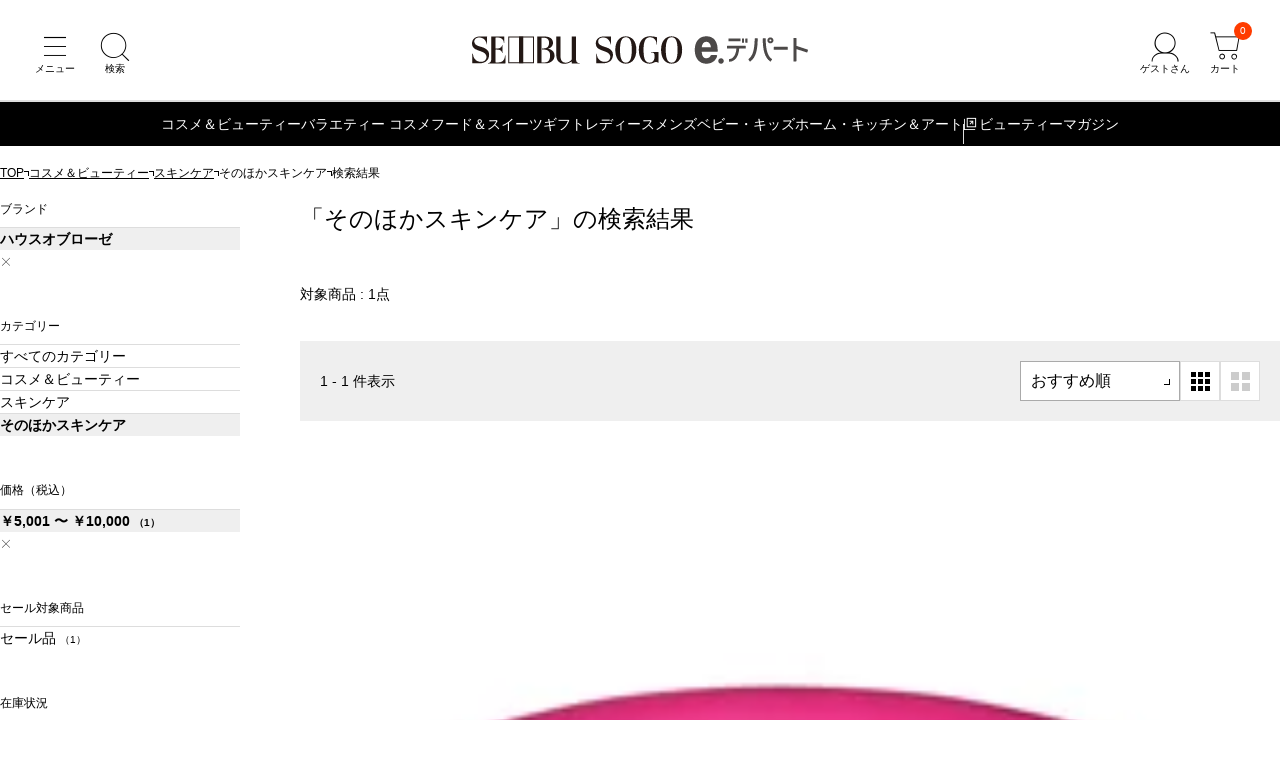

--- FILE ---
content_type: text/html; charset=utf-8
request_url: https://edepart.sogo-seibu.jp/search?brand=000763&category=cs011200&sale_price_intax_1=5001_10000
body_size: 15774
content:
<!DOCTYPE html>
<html lang="ja">
<head prefix="og: http://ogp.me/ns# fb: http://ogp.me/ns/fb# article: http://ogp.me/ns/article#">
    











  <title>商品一覧 通販 - 西武・そごうのオンラインストア　e.デパート</title>
  <meta http-equiv="Content-Type" content="text/html; charset=UTF-8">
  <meta http-equiv="X-UA-Compatible" content="chrome=1; IE=edge">
  <meta name="viewport" content="width=device-width, initial-scale=1">
  <meta name="format-detection" content="telephone=no">
  <meta name="x-root" content="/">
  <meta name="x-system" content="/">
  <meta name="x-search-root" content="https://edepart.sogo-seibu.jp/api/search/ec">
  <meta name="x-id-root" content="https://account.sogo-seibu.jp/">
  <meta name="x-store-info" content="https://www.sogo-seibu.jp">
  <meta name="x-rc" content="?_rc=197">
  <meta name="description" content="西武・そごうの e.デパートの商品一覧ページです。">
  <meta name="twitter:card" content="summary_large_image">
  <meta property="og:title" content="商品一覧 通販 - 西武・そごうのオンラインストア　e.デパート">
  <meta property="og:url" content="https://edepart.sogo-seibu.jp/search">
  <meta property="og:description" content="西武・そごうの e.デパートの商品一覧ページです。">
  <meta property="og:type" content="article">
  <meta property="og:image" content="https://img.sogo-seibu.jp/system/images/logo_sogo-seibu.svg">
  <link rel="canonical" href="https://edepart.sogo-seibu.jp/search">
  <link rel="icon" href="https://img.sogo-seibu.jp/system/images/favicons/favicon.ico">
  <meta name="x-cdn" content="https://img.sogo-seibu.jp">

  <script type="application/json" id="datalayer-initial">null</script>
  <script>
    (function() {
      var data = JSON.parse(document.getElementById("datalayer-initial").innerHTML);
      window.dataLayer = window.dataLayer || [];
      if (!Array.isArray(data)) { data = [data]; }
      for (var i = 0; i < data.length; i++) { window.dataLayer.push(data[i]); }
    }())
  </script>



    <link rel="stylesheet" href="/bundle/style.css?_rc=197">
        <link rel="stylesheet" href="https://img.sogo-seibu.jp/contents/inc/common/css/freearea_common.css">
<link rel="stylesheet" href="https://img.sogo-seibu.jp/contents/inc/common/css/cmsbrand_module.css">
<!-- Google Tag Manager --> <script>(function(w,d,s,l,i){w[l]=w[l]||[];w[l].push({'gtm.start': new Date().getTime(),event:'gtm.js'});var f=d.getElementsByTagName(s)[0], j=d.createElement(s),dl=l!='dataLayer'?'&l='+l:'';j.async=true;j.src= 'https://www.googletagmanager.com/gtm.js?id='+i+dl;f.parentNode.insertBefore(j,f); })(window,document,'script','dataLayer','GTM-KNXJ7V9B');</script> <!-- End Google Tag Manager -->

</head>

<body>
        <!-- Google Tag Manager (noscript) --> <noscript><iframe src="https://www.googletagmanager.com/ns.html?id=GTM-KNXJ7V9B" height="0" width="0" style="display:none;visibility:hidden"></iframe></noscript> <!-- End Google Tag Manager (noscript) -->

    <div class="wrapper">
        









<header class="pageHeader">
  <div class="pageHeaderInner">
    <ul class="pageHeaderButtonList _navigation">
      <li class="pageHeaderButtonListItem">
        <button class="pageHeaderButton _menu" type="button" aria-label="メニュー" aria-controls="headerDrawerMenu" aria-expanded="false"></button>
      </li>
      <li class="pageHeaderButtonListItem">
        <button class="pageHeaderButton _search" type="button" aria-label="検索" aria-controls="headerSearchModal" aria-expanded="false"></button>
      </li>
    </ul>
    <a class="pageHeaderLogo" href="https://edepart.sogo-seibu.jp/"><img src="https://img.sogo-seibu.jp/contents/img/common/logo_sogo-seibu.svg" width="300" height="25" alt="西武・そごうオンラインストア　e.デパート"></a>
    <div class="pageHeaderButtonList _utility">
      <li class="pageHeaderButtonListItem" data-accordion>
        <button class="pageHeaderButton _account" type="button" aria-label="ゲストさん" aria-controls="pageHeaderAccontMenu" aria-expanded="false" data-accordion-trigger></button>
        <div class="pageHeaderAccountMenu" id="pageHeaderAccountMenu" data-accordion-content aria-hidden="true">
          <div class="pageHeaderAccountMenuList _accountLoggedIn">
            <a class="pageHeaderAccountMenuListItem" href="/customer/mypage">会員ページ</a>
            <a class="pageHeaderAccountMenuListItem" href="/customer/mypage/order_history">ご注文履歴</a>
            <a class="pageHeaderAccountMenuListItem" href="https://edepart.sogo-seibu.jp/member/favorites">お気に入り</a>
            <a class="pageHeaderAccountMenuListItem" href="/customer/accounts/signout?ru=https%3a%2f%2fedepart.sogo-seibu.jp%2f">ログアウト</a>
          </div>
          <div class="pageHeaderAccountMenuList _accountGuest">
            <a class="pageHeaderAccountMenuListItem" href="https://edepart.sogo-seibu.jp/site/externalloginchallenge?ru=https%3a%2f%2fedepart.sogo-seibu.jp%2fsite%2fexternallogin%3freturnUrl%3d%252fsearch%252f%253fbrand%253d000763%2526category%253dcs011200%2526sale_price_intax_1%253d5001_10000">会員登録</a>
            <a class="pageHeaderAccountMenuListItem" href="https://edepart.sogo-seibu.jp/site/externalloginchallenge?ru=https%3a%2f%2fedepart.sogo-seibu.jp%2fsite%2fexternallogin%3freturnUrl%3d%252fsearch%252f%253fbrand%253d000763%2526category%253dcs011200%2526sale_price_intax_1%253d5001_10000">ログイン</a>
          </div>
        </div>
      </li>
      <li class="pageHeaderButtonListItem">
        <a href="https://edepart.sogo-seibu.jp/order/cart" class="pageHeaderButton _cart" aria-label="カート"><span class="cartInNum">0</span></a>
      </li>
    </div>
  </div>
  




















<div class="globalNavigation">
  <ul class="globalNavigationMenuList">
    <li class="globalNavigationMenuListItem">
	<a href="/cosme">コスメ＆ビューティー</a>
	<div class="globalNavigationSubMenu">
		<ul class="globalNavigationSubMenuList">
			<li class="globalNavigationSubMenuListItem"><a href="/category/cs010000/">スキンケア</a></li>
			<li class="globalNavigationSubMenuListItem"><a href="/category/cs020000/">ベースメイク</a></li>
			<li class="globalNavigationSubMenuListItem"><a href="/category/cs030000/">ポイントメイク</a></li>
			<li class="globalNavigationSubMenuListItem"><a href="/category/cs040000/">ネイル</a></li>
			<li class="globalNavigationSubMenuListItem"><a href="/category/cs050000/">ボディーケア</a></li>
			<li class="globalNavigationSubMenuListItem"><a href="/category/cs060000/">ヘアケア</a></li>
			<li class="globalNavigationSubMenuListItem"><a href="/category/cs070000/">フレグランス</a></li>
			<li class="globalNavigationSubMenuListItem"><a href="/category/cs080000/">キット・セット</a></li>
			<li class="globalNavigationSubMenuListItem"><a href="/category/cs090000/">メンズコスメ</a></li>
			<li class="globalNavigationSubMenuListItem"><a href="/category/cs100000/">美容雑貨</a></li>
			<li class="globalNavigationSubMenuListItem"><a href="/category/cs110000/">サプリメント・インナービューティー</a></li>
		</ul>
	</div>
</li>
<li class="globalNavigationMenuListItem">
	<a href="/category/se070000">バラエティー コスメ</a>
</li>
<!-- <li class="globalNavigationMenuListItem">
	<a href="/wintergift">お歳暮</a>
</li> -->
<li class="globalNavigationMenuListItem">
	<a href="/food">フード＆スイーツ</a>
	<div class="globalNavigationSubMenu">
		<ul class="globalNavigationSubMenuList">
			<li class="globalNavigationSubMenuListItem"><a href="/category/fd010000/">生鮮食品</a></li>
			<li class="globalNavigationSubMenuListItem"><a href="/category/fd020000/">惣菜</a></li>
			<li class="globalNavigationSubMenuListItem"><a href="/category/fd030000/">調味料・瓶・缶詰</a></li>
			<li class="globalNavigationSubMenuListItem"><a href="/category/fd040000/">米・麺・乾物</a></li>
			<li class="globalNavigationSubMenuListItem"><a href="/category/fd050000/">洋菓子・パン</a></li>
			<li class="globalNavigationSubMenuListItem"><a href="/category/fd060000/">和菓子</a></li>
			<li class="globalNavigationSubMenuListItem"><a href="/category/fd070000/">酒</a></li>
			<li class="globalNavigationSubMenuListItem"><a href="/category/fd080000/">飲料（お茶・水・ドリンク）</a></li>
		</ul>
	</div>
</li>
<li class="globalNavigationMenuListItem">
	<a href="/gift">ギフト</a>
	<div class="globalNavigationSubMenu">
		<ul class="globalNavigationSubMenuList">
			<li class="globalNavigationSubMenuListItem"><a href="/category/gf040000/">プレゼント・贈りもの</a></li>
			<li class="globalNavigationSubMenuListItem"><a href="/category/gf010000/">お祝い・内祝い</a></li>
			<li class="globalNavigationSubMenuListItem"><a href="/category/gf020000/">弔事・ご返礼</a></li>
			<li class="globalNavigationSubMenuListItem"><a href="/category/gf030000/">カタログギフト</a></li>
		</ul>
	</div>
</li>
<li class="globalNavigationMenuListItem">
	<a href="/category/se010000">レディース</a>
	<div class="globalNavigationSubMenu">
		<ul class="globalNavigationSubMenuList">
			<li class="globalNavigationSubMenuListItem"> <a href="/category/se010100/">ジャケット</a> </li>
			<li class="globalNavigationSubMenuListItem"> <a href="/category/se010200/">スカート</a> </li>
			<li class="globalNavigationSubMenuListItem"> <a href="/category/se010300/">パンツ</a> </li>
			<li class="globalNavigationSubMenuListItem"> <a href="/category/se010400/">シャツ・ブラウス</a> </li>
			<li class="globalNavigationSubMenuListItem"> <a href="/category/se010500/">ニット・セーター</a> </li>
			<li class="globalNavigationSubMenuListItem"> <a href="/category/se010600/">カーディガン</a> </li>
			<li class="globalNavigationSubMenuListItem"> <a href="/category/se010700/">カットソー・Tシャツ</a> </li>
			<li class="globalNavigationSubMenuListItem"> <a href="/category/se010800/">ワンピース・ドレス</a> </li>
			<li class="globalNavigationSubMenuListItem"> <a href="/category/se010900/">コート・アウター</a> </li>
			<li class="globalNavigationSubMenuListItem"> <a href="/category/se011000/">インナー</a> </li>
			<li class="globalNavigationSubMenuListItem"> <a href="/category/se011100/">バッグ・革小物</a> </li>
			<li class="globalNavigationSubMenuListItem"> <a href="/category/se011200/">シューズ</a> </li>
			<li class="globalNavigationSubMenuListItem"> <a href="/category/se011300/">時計・アクセサリー</a> </li>
			<li class="globalNavigationSubMenuListItem"> <a href="/category/se011400/">ハンカチ</a> </li>
			<li class="globalNavigationSubMenuListItem"> <a href="/category/se011500/">ソックス・レッグウェア</a> </li>
			<li class="globalNavigationSubMenuListItem"> <a href="/category/se011600/">ネックウェア</a> </li>
			<li class="globalNavigationSubMenuListItem"> <a href="/category/se011700/">傘・日傘</a> </li>
			<li class="globalNavigationSubMenuListItem"> <a href="/category/se011800/">ファッション雑貨</a> </li>
			<li class="globalNavigationSubMenuListItem"> <a href="/category/se040000/">スポーツ・アウトドア</a> </li>
			<li class="globalNavigationSubMenuListItem"> <a href="/category/se080000/">ウエルネス・日用雑貨</a> </li>
		</ul>
	</div>
</li>
<li class="globalNavigationMenuListItem">
	<a href="/category/se020000">メンズ</a>
	<div class="globalNavigationSubMenu">
		<ul class="globalNavigationSubMenuList">
			<li class="globalNavigationSubMenuListItem"> <a href="/category/se020100/">トップス</a> </li>
			<li class="globalNavigationSubMenuListItem"> <a href="/category/se020200/">ボトムス</a> </li>
			<li class="globalNavigationSubMenuListItem"> <a href="/category/se020300/">ジャケット・コート</a> </li>
			<li class="globalNavigationSubMenuListItem"> <a href="/category/se020400/">スーツ・ワイシャツ・ネクタイ</a> </li>
			<li class="globalNavigationSubMenuListItem"> <a href="/category/se020500/">フォーマル・和装</a> </li>
			<li class="globalNavigationSubMenuListItem"> <a href="/category/se020600/">パジャマ・ルームウエア</a> </li>
			<li class="globalNavigationSubMenuListItem"> <a href="/category/se020700/">肌着・靴下</a> </li>
			<li class="globalNavigationSubMenuListItem"> <a href="/category/se020800/">メンズコスメ</a> </li>
			<li class="globalNavigationSubMenuListItem"> <a href="/category/se020900/">シューズ</a> </li>
			<li class="globalNavigationSubMenuListItem"> <a href="/category/se021000/">バック・革小物</a> </li>
			<li class="globalNavigationSubMenuListItem"> <a href="/category/se021100/">ファッション雑貨</a> </li>
			<li class="globalNavigationSubMenuListItem"> <a href="/category/se040000/">スポーツ・アウトドア</a> </li>
			<li class="globalNavigationSubMenuListItem"> <a href="/category/se080000/">ウエルネス・日用雑貨</a> </li>
		</ul>
	</div>
</li>
<li class="globalNavigationMenuListItem">
	<a href="/category/se030000">ベビー・キッズ</a>
	<div class="globalNavigationSubMenu">
		<ul class="globalNavigationSubMenuList">
			<li class="globalNavigationSubMenuListItem"> <a href="/category/se030100/">マタニティ</a> </li>
			<li class="globalNavigationSubMenuListItem"> <a href="/category/se030200/">ベビー</a> </li>
			<li class="globalNavigationSubMenuListItem"> <a href="/category/se030300/">キッズ</a> </li>
			<li class="globalNavigationSubMenuListItem"> <a href="/category/se030400/">おもちゃ</a> </li>
			<li class="globalNavigationSubMenuListItem"> <a href="/brand/003549">ランドセル</a> </li>
			<li class="globalNavigationSubMenuListItem"> <a href="/feature/hinaningyou">ひな人形</a> </li>
			<li class="globalNavigationSubMenuListItem"> <a href="/feature/gogatsuningyou">五月人形</a> </li>
		</ul>
	</div>
</li>
<li class="globalNavigationMenuListItem">
	<a href="/category/se050000">ホーム・キッチン＆アート</a>
	<div class="globalNavigationSubMenu">
		<ul class="globalNavigationSubMenuList">
			<li class="globalNavigationSubMenuListItem"> <a href="/category/se050100/">キッチングッズ・キッチン家電</a> </li>
			<li class="globalNavigationSubMenuListItem"> <a href="/category/se050200/">洋食器</a> </li>
			<li class="globalNavigationSubMenuListItem"> <a href="/category/se050300/">和食器</a> </li>
			<li class="globalNavigationSubMenuListItem"> <a href="/category/se050400/">家具・家電・インテリア雑貨</a> </li>
			<li class="globalNavigationSubMenuListItem"> <a href="/category/se050500/">タオル・バス・トイレタリー</a> </li>
			<li class="globalNavigationSubMenuListItem"> <a href="/category/se050600/">寝具・ルームウェア</a> </li>
			<li class="globalNavigationSubMenuListItem"> <a href="/category/se050700/">ペット用品</a> </li>
			<li class="globalNavigationSubMenuListItem"> <a href="/category/se050800/">掃除用品・ランドリー</a> </li>
			<li class="globalNavigationSubMenuListItem"> <a href="/category/se050900/">ビューティ・ヘルスケア</a> </li>
			<li class="globalNavigationSubMenuListItem"> <a href="/category/se051000/">防災用品・健康介護用品</a> </li>
			<li class="globalNavigationSubMenuListItem"> <a href="/category/se051100/">和雑貨・お線香</a> </li>
			<li class="globalNavigationSubMenuListItem"> <a href="/category/se051200/">趣味雑貨・ステーショナリー</a> </li>
			<li class="globalNavigationSubMenuListItem"> <a href="/category/se051300/">絵画・アート</a> </li>
			<li class="globalNavigationSubMenuListItem"> <a href="/category/se051400/">キャラクター雑貨</a> </li>
			<li class="globalNavigationSubMenuListItem"> <a href="/category/se051500/">フラワーグリーン</a> </li>
			<li class="globalNavigationSubMenuListItem"> <a href="/category/se080000/">ウエルネス・日用雑貨</a> </li>
		</ul>
	</div>
</li>
<li class="globalNavigationMenuListItem _external">
	<a href="https://biryuhyakkaweb.jp/" target="_blank" rel="noopener">ビューティーマガジン</a>
</li>
  </ul>
  <div class="globalNavigationControlList">
    <button class="globalNavigationControlListItem _prev" type="button"></button>
    <button class="globalNavigationControlListItem _next" type="button"></button>
  </div>
</div></header>

        









<main>
  
  <div id="_breadcrumbs"></div>

  



















<!-- ギフト用スタイル設定 -->
<link rel="stylesheet" href="https://img.sogo-seibu.jp/contents/inc/summergift/common/contents_group/summergift_nav/css/251017_summergift_nav_under.css?v=1" />
<!-- お歳暮用設定で上書き -->
<link rel="stylesheet" href="https://img.sogo-seibu.jp/contents/inc/wintergift/common/contents_group/wintergift_nav/css/251017_wintergift_nav_under.css?v=1" />
<!--帯バナー[s]-->
<style>
	.-conts-top-obi .obi_pconly1 {
		display: block !important;
		max-width: 100%;
		/* margin: auto; */
		margin-left: auto;
	}
	.-conts-top-obi .obi_pconly2 {
		display: block !important;
		max-width: 100%;
		/* margin: auto; */
		margin-right: auto;
	}
	.obi_sponly2 {
		display: none !important;
	}
	@media only screen and (max-width: 680px) {
		.-conts-top-obi .obi_pconly1 {
			display: none !important;
		}
		.-conts-top-obi .obi_pconly2 {
			display: none !important;
		}
		.obi_pconly3 {
			display: none !important;
		}
		.obi_sponly2 {
			display: flex !important;
		}
	}
</style>
<!--帯バナー[e]-->
<div class="js-giftnavi-container">
	<!--帯バナー[s]-->
	<!-- <div class="-conts-top-obi">
    <a href="/feature/wintergift08"><img
        class="obi_pconly"
        src="/contents/inc/wintergift/pg_002/img/251009_obi_ochugen_pc.png"
        alt="e.デパートなら1件のお届け先につき、5,000円<+消費税>以上は送料無料"
    /></a> -->
	<!--PC用-->
	<!-- <a href="/feature/wintergift08"><img
        class="obi_sponly"
        src="/contents/inc/wintergift/pg_002/img/251009_obi_ochugen_sp.png"
        alt="e.デパートなら1件のお届け先につき、5,000円<+消費税>以上は送料無料"
    /></a> -->
	<!--SP用-->
	<!-- </a>
</div> -->
	<!--帯バナー[e]-->
	<!-- メニュー pc[s] -->
	<div class="--conts-gift-gnav">
		<ul class="-conts-area">
			<!-- <li class="-tab">
            <a href="/catalog-order"> カタログ商品<br />番号から探す </a>
        </li> -->
			<!-- <li class="-tab">
            <span class="js-sgmenu">
                ご予算
            </span>
            <div class="-const-contents -price -right secondlevel">
                <div class="-const-inner">
                    <ul class="-menu-lists">
                        <li><a href="/search?sort=recommend&category=wg000000&sale_price_intax_1=1001_2000">1,001円 〜 2,000円</a></li>
                        <li><a href="/search?sort=recommend&category=wg000000&sale_price_intax_1=2001_3000">2,001円 〜 3,000円</a></li>
                        <li><a href="/search?sort=recommend&category=wg000000&sale_price_intax_1=_3000">〜 3,000円</a></li>
                        <li><a href="/search?sort=recommend&category=wg000000&sale_price_intax_1=3001_4000">3,001円 〜 4,000円</a></li>
                        <li><a href="/search?sort=recommend&category=wg000000&sale_price_intax_1=4001_5000">4,001円 〜 5,000円</a></li>
                        <li><a href="/search?sort=recommend&category=wg000000&sale_price_intax_1=5001_7000">5,001円 〜 7,000円</a></li>
                        <li><a href="/search?sort=recommend&category=wg000000&sale_price_intax_1=7001_10000">7,001円 〜 10,000円</a></li>
                        <li><a href="/search?sort=recommend&category=wg000000&sale_price_intax_1=10001_20000">10,001円 〜 20,000円</a></li>
                        <li><a href="/search?sort=recommend&category=wg000000&sale_price_intax_1=20001_">20,001円 〜</a></li>
                    </ul>
                </div>
            </div>
        </li> -->
			<!-- <li class="-tab">
            <span class="js-sgmenu">
                贈る相手
            </span>
            <div class="-const-contents -sendto -right secondlevel">
                <div class="-const-inner">
                    <ul class="-menu-lists">
                        <li><a href="/feature/wgt01">親戚・家族へ</a></li>
                        <li><a href="/feature/wgt02">職場・取引先へ</a></li>
                        <li><a href="/feature/wgt07">自分へ</a></li>
                        <li><a href="/feature/wgt03">同僚・友人へ</a></li>
                        <li><a href="/feature/wgt04">子どもがいる家庭へ</a></li>
                        <li><a href="/feature/wgt05">年配・高齢者家庭へ</a></li>
                        <li><a href="/feature/wgt06">三世帯家庭へ</a></li>
                    </ul>
                </div>
            </div>
        </li> -->
			<li class="-tab">
				<span class="js-sgmenu">
					特集・テーマ
				</span>
				<div class="-const-contents -feature -right secondlevel">
					<div class="-const-inner" style="width: 100%;">
						<!-- 1カラムの場合はdivタグにclass="-column1"を付与 -->
						<!-- 2カラムの場合はdivタグにclass="-column2"を付与 -->
						<style>
							.--conts-gift-gnav .-conts-area .-tab .-feature .-const-inner .-column1 {
								width: 100%;
							}
						</style>
						<div class="-column1">
							<p class="-menu-tittle">
								特集
							</p>
							<ul class="-menu-lists">
								<!-- <li><a href="/search/?category=wg000000&discount_rate=1_15">早期割引対象商品</a></li> -->
								<li><a href="/feature/wintergift01">煌めく冬のスペシャリテ</a></li>
								<!-- <li><a href="/feature/wgchristmascake">クリスマスケーキ</a></li> -->
								<!-- <li><a href="/feature/wgchristmassweet">クリスマススイーツ</a></li> -->
								<li><a href="/brand/g001777">毎年人気のグルメカタログギフト</a></li>
								<li><a href="/feature/wintergift04">【全品配送料込み】日本のうまいもの</a></li>
								<li><a href="/feature/wintergift10">【全品配送料込み】アラスカシーフード</a></li>
								<li><a href="/feature/wintergift03">【ご自宅配送限定】特別お買得品</a></li>
								<li><a href="/feature/wgtedept">e.デパート ネット限定アイテム</a></li>
								<li><a href="/feature/c2000000043">e.デパートのお歳暮 昨年の人気ランキング</a></li>
								<!-- <li><a href="/feature/wintergift08">配送料無料</a></li> -->
							</ul>
						</div>
						<!-- <div class="-column2"> -->
						<!-- <p class="-menu-tittle">
                            テーマ
                        </p>
                        <ul class="-menu-lists">
                            <li><a href="/feature/wgt08">早期割引対象商品</a></li>
                            <li><a href="/feature/wgt11">配送料込み</a></li>
                            <li><a href="/feature/wgt09">高級ギフト</a></li>
                            <li><a href="/feature/wgt10">有名ブランド</a></li>
                            <li><a href="/feature/wgt12">日持ち・常温</a></li>
                            <li><a href="/feature/wgt13">手土産</a></li>
                            <li><a href="/feature/wgt14">冬グルメ</a></li>
                            <li><a href="/feature/wgt15">お取り寄せ・ご当地</a></li>
                        </ul> -->
						<!-- </div> -->
					</div>
				</div>
			</li>
			<!-- <li class="-tab">
            <span class="js-sgmenu">
                人気ブランド
            </span>
            <div class="-const-contents -brand -right secondlevel">
                <div class="-const-inner">
                    <ul class="-menu-lists">
                        <li><a href="/brand/g001777">ごっつお便</a></li>
                        <li><a href="/brand/g002010">サントリー</a></li>
                        <li><a href="/brand/g001390">キリンビール</a></li>
                        <li><a href="/brand/g001930">サッポロビール</a></li>
                        <li><a href="/brand/g000630">AGF</a></li>
                        <li><a href="/brand/g000950">カゴメ</a></li>
                        <li><a href="/brand/g004220">マイスター山野井</a></li>
                        <li><a href="/brand/g000410">伊藤ハム</a></li>
                        <li><a href="/brand/g002980">辻が花</a></li>
                        <li><a href="/brand/g004890">ヨックモック</a></li>
                        <li><a href="/brand/g002065">シュガーバターの木</a></li>
                        <li><a href="/brand/g003540">ねんりん家</a></li>
                        <li><a href="/brand/g001780">ゴディバ</a></li>
                        <li><a href="/brand/g003220">とらや</a></li>
                        <li><a href="/brand/g003340">肉匠もりやす</a></li>
                        <li><a href="/brand/g000320">アンリ・シャルパンティエ</a></li>
                    <li><a href="/list/brand/wg000000">ブランド一覧を見る</a></li>
                    </ul>
                </div>
            </div>
        </li> -->
			<li class="-tab">
				<span class="js-sgmenu">
					ランキング
				</span>
				<div class="-const-contents -ranking secondlevel">
					<div class="-const-inner">
						<ul class="-menu-lists">
							<!-- <li><a href="/list/ranking/wg000000">リアルタイムランキング</a></li> -->
							<li><a href="/feature/c2000000043">昨年の人気ランキング</a></li>
							<li><a href="/feature/wintergiftread9">お歳暮人気ランキング40選</a></li>
							<li><a href="/feature/wintergiftread10">センスのいいお歳暮40選</a></li>
							<li><a href="/feature/wintergiftread11">もらって嬉しいお歳暮人気ランキング40選</a></li>
							<li><a href="/feature/wintergiftread12">年配の方に人気のお歳暮32選</a></li>
							<li><a href="/feature/wintergiftread13">高級なお歳暮おすすめ人気ランキング40選</a></li>
							<li><a href="/feature/wintergiftread14">お歳暮のお菓子人気ランキング40選</a></li>
							<li><a href="/feature/wintergiftread15">お歳暮ハム人気ランキング18選</a></li>
						</ul>
					</div>
				</div>
			</li>
			<!-- <li class="-tab">
            <span class="js-sgmenu">
                カテゴリー
            </span>
            <div class="-const-contents secondlevel -sideshift">
                <div class="-const-inner -column4">
                    <a href="/category/wg060000" class="-menu-tittle-link">配送料込み</a>
                    <ul class="-menu-lists">
                        <li><a href="/category/wg060100">鍋</a></li>
                        <li><a href="/category/wg060200">惣菜</a></li>
                        <li><a href="/category/wg060300">ハム・精肉</a></li>
                        <li><a href="/category/wg060400">鮭・サーモン・漬魚・塩干・鮮魚・魚卵ほか</a></li>
                        <li><a href="/category/wg060500">フルーツ</a></li>
                        <li><a href="/category/wg060600">漬物</a></li>
                        <li><a href="/category/wg060700">アイスクリーム</a></li>
                        <li><a href="/category/wg060800">ごっつお便 日本のうまいもの</a></li>
                        <li><a href="/category/wg061100">グリーンギフト</a></li>
                        <li><a href="/category/wg061200">倉敷平翠軒</a></li>
                        <li><a href="/category/wg061300">調味料・缶詰・乾物・茶・名産品</a></li>
                        <li><a href="/category/wg061400">和・洋菓子</a></li>
                        <li><a href="/category/wg061500">食源探訪</a></li>
                        <li><a href="/category/wg061600">はちみつ・ジャム</a></li>
                        <li><a href="/category/wg061700">麺</a></li>
                    </ul>
                </div>
                <div class="-column4">
                    <div class="-const-inner">
                        <ul class="-menu-lists -blank">
                            <li><a href="/category/wg000000"></a></li>
                        </ul>
                        <a href="/category/wg010000" class="-menu-tittle-link">食品・ごっつお便</a>
                        <ul class="-menu-lists">
                            <li><a href="/category/wg010100">鍋</a></li>
                            <li><a href="/category/wg010200">ハム・精肉</a></li>
                            <li><a href="/category/wg010600">魚貝・魚卵・数の子・鮭・うなぎ・練物</a></li>
                            <li><a href="/category/wg010700">調味料・サラダ油・ドレッシング</a></li>
                            <li><a href="/category/wg010800">乾物・米・餅・鰹節・海苔</a></li>
                            <li><a href="/category/wg011000">ごっつお便</a></li>
                        </ul>
                    </div>
                </div>
                <div class="-column4">
                    <div class="-const-inner -blank">
                        <a href="/category/wg020000" class="-menu-tittle-link">菓子・フルーツ</a>
                        <ul class="-menu-lists">
                            <li><a href="/category/wg020100">洋菓子</a></li>
                            <li><a href="/category/wg020200">和菓子・諸国銘菓</a></li>
                            <li><a href="/category/wg020500">ケーキ・スイーツ</a></li>
                        </ul>
                    </div>
                    <div class="-const-inner">
                        <a href="/category/wg030000" class="-menu-tittle-link">飲料</a>
                        <ul class="-menu-lists">
                            <li><a href="/category/wg030100">ビール・クラフトビール</a></li>
                            <li><a href="/category/wg030200">日本酒・焼酎</a></li>
                            <li><a href="/category/wg030300">ワイン・シャンパン・ウイスキー</a></li>
                            <li><a href="/category/wg030400">ジュース・飲料・乳製品</a></li>
                            <li><a href="/category/wg030500">お茶</a></li>
                            <li><a href="/category/wg030600">コーヒー・紅茶・蜂蜜・ジャム</a></li>
                        </ul>
                    </div>
                </div>
                <div class="-column4">
                    <div class="-const-inner -blank">
                        <a href="/category/wg040000" class="-menu-tittle-link">生活用品</a>
                        <ul class="-menu-lists">
                            <li><a href="/category/wg040100">洗剤</a></li>
                            <li><a href="/category/wg040200">石けん・入浴料</a></li>
                        </ul>
                    </div>
                    <div class="-const-inner">
                        <a href="/category/wg050000" class="-menu-tittle-link">ご自宅用商品</a>
                        <ul class="-menu-lists">
                            <li><a href="/category/wg050100">e.デパート限定ご自宅用お買得品</a></li>
                            <li><a href="/category/wg050200">ご自宅用お買得品</a></li>
                        </ul>
                    </div>
                </div>
            </div>
        </li> -->
			<!-- <li class="-tab">
            <span class="js-sgmenu"> お得な<br />キャンペーン </span>
            <div class="-const-contents -campaign secondlevel">
                <div class="-const-inner">
                    <ul class="-menu-lists">
                        <li><a href="/feature/2024oseiboCP">抽選で3,000名さまにお歳暮商品を税抜10,000円以上ご注文で当たる！e.デパートのお買い物で使える最大5,000円分nanacoギフト（e.デパート限定）をプレゼント</a></li>
                        <li><a href="https://www.7cs-card.jp/campaign/2024/oseibo1010.html?utm_source=ss&utm_medium=ehp&utm_campaign=20241010lp1" target="_blank">西武・そごうのショッピングサイトe.デパートにてお歳暮商品のお買いあげで抽選で100名さまにクラブ・オン／ミレニアムポイント5,000ポイントプレゼント</a></li>
                        <li><a href="https://www.7cs-card.jp/campaign/2024/edepart0901.html?utm_source=ss&utm_medium=ehp&utm_campaign=20240901lp1" target="_blank">【抽選で毎月30名さま】クラブ・オン／ミレニアムカード セゾン　e.デパートでのご利用で全額キャッシュバック！</a></li>
                    </ul>
                </div>
            </div>
        </li> -->
			<li class="-tab">
				<span class="js-sgmenu">
					お歳暮コラム
				</span>
				<div class="-const-contents -column secondlevel">
					<div class="-const-inner">
						<ul class="-menu-lists">
							<li><a href="/feature/wintergiftread1">お歳暮の意味</a></li>
							<li><a href="/feature/wintergiftread2">お歳暮の時期</a></li>
							<li><a href="/feature/wintergiftread3">お歳暮ののし</a></li>
							<li><a href="/feature/wintergiftread4">お歳暮の渡し方</a></li>
							<li><a href="/feature/wintergiftread5">喪中のお歳暮</a></li>
							<li><a href="/feature/wintergiftread6">お歳暮のお礼状</a></li>
							<li><a href="/feature/wintergiftread7">お歳暮のお礼メール</a></li>
							<li><a href="/feature/wintergiftread8">お歳暮のお返し</a></li>
							<li><a href="/feature/wintergiftread16">お歳暮の相場金額</a></li>
							<li><a href="/feature/wintergiftread9">お歳暮人気ランキング</a></li>
						</ul>
					</div>
				</div>
			</li>
			<li class="-tab">
				<a href="/wintergift">
					お歳暮トップ
				</a>
			</li>
		</ul>
	</div>
	<!-- メニュー pc[e] -->
	<!-- モーダル用の下敷きレイヤー-->
	<div class="--conts-modal js-modal-giftnavi -giftpage">
		<!-- モーダルの外枠-->
		<div class="modal-outer js-modal-giftnavi-outer -giftpage">
			<!-- モーダルの内枠-->
			<div class="modal-inner -giftpage">
				<!-- sp[s] -->
				<div class="--conts-gift-gnav-sp">
				</div>
				<!-- sp[s] -->
				<div class="--conts-gift-gnav-sp -swiper">
					<div class="--swiper-inner">
						<!-- 特集・テーマから探す[s] -->
						<div class="--const-contents-sp -only-heading">
							<p class="-medium-heading">
								特集・テーマから探す</p>
							<p class="-small-heading -hovernone">
								特集
							</p>
						</div>
					</div>
					<div class="-under-fr">
						<swiper-container class="mySwiper" pagination="false" space-between="20" slides-per-view="2.5">
							<!-- <swiper-slide class="-under-fr-column"><a href="/search/?category=wg000000&discount_rate=1_15"><img src="https://img.sogo-seibu.jp/contents/inc/wintergift/pg_017/img/251009_feature_wg_soukiyutaikai.jpg?w=270,h=270" loading="lazy" alt="早期割引対象商品" width="270" height="270" />
                                    <div class="-under-fr-text">早期割引対象商品</div>
                                </a>
                            </swiper-slide> -->
							<swiper-slide class="-under-fr-column"><a href="/feature/wintergift01"><img src="https://img.sogo-seibu.jp/contents/inc/wintergift/pg_017/img/251009_feature_wg_special.jpg?w=270,h=270" loading="lazy" alt="煌めく冬のスペシャリテ" width="270" height="270" />
									<div class="-under-fr-text">煌めく冬のスペシャリテ</div>
								</a>
							</swiper-slide>
							<!-- <swiper-slide class="-under-fr-column"><a href="/feature/wgchristmascake"><img src="https://img.sogo-seibu.jp/contents/inc/wintergift/pg_017/img/251009_feature_wg_christmas_cak.jpg?w=270,h=270" loading="lazy" alt="クリスマスケーキ" width="270" height="270" />
                                    <div class="-under-fr-text">クリスマスケーキ</div>
                                </a>
                            </swiper-slide> -->
							<!-- <swiper-slide class="-under-fr-column"><a href="/feature/wgchristmassweet"><img src="https://img.sogo-seibu.jp/contents/inc/wintergift/pg_017/img/251009_feature_wg_christmas_sweet.jpg?w=270,h=270" loading="lazy" alt="クリスマススイーツ" width="270" height="270" />
                                    <div class="-under-fr-text">クリスマススイーツ</div>
                                </a>
                            </swiper-slide> -->
							<swiper-slide class="-under-fr-column"><a href="/brand/g001777"><img src="https://img.sogo-seibu.jp/contents/inc/wintergift/pg_017/img/251009_feature_wg_gottsuobin.jpg?w=270,h=270" loading="lazy" alt="毎年人気のグルメカタログギフト" width="270" height="270" />
									<div class="-under-fr-text">毎年人気のグルメカタログギフト</div>
								</a>
							</swiper-slide>
							<swiper-slide class="-under-fr-column"><a href="/feature/wintergift04"><img src="https://img.sogo-seibu.jp/contents/inc/wintergift/pg_017/img/251009_feature_wg_nihonnoumaimono.jpg?w=270,h=270" loading="lazy" alt="【全品配送料込み】日本のうまいもの" width="270" height="270" />
									<div class="-under-fr-text">【全品配送料込み】日本のうまいもの</div>
								</a>
							</swiper-slide>
							<swiper-slide class="-under-fr-column"><a href="/feature/wintergift10"><img src="https://img.sogo-seibu.jp/contents/inc/wintergift/pg_017/img/251009_feature_wg_araska.jpg?w=270,h=270" loading="lazy" alt="【全品配送料込み】アラスカシーフード" width="270" height="270" />
									<div class="-under-fr-text">【全品配送料込み】アラスカシーフード</div>
								</a>
							</swiper-slide>
							<swiper-slide class="-under-fr-column"><a href="/feature/wintergift03"><img src="https://img.sogo-seibu.jp/contents/inc/wintergift/pg_017/img/251009_feature_wg_gozitaku.jpg?w=270,h=270" loading="lazy" alt="【ご自宅配送限定】特別お買得品" width="270" height="270" />
									<div class="-under-fr-text">【ご自宅配送限定】特別お買得品</div>
								</a>
							</swiper-slide>
							<swiper-slide class="-under-fr-column"><a href="/feature/wgtedept"><img src="https://img.sogo-seibu.jp/contents/inc/wintergift/pg_017/img/251009_feature_wg_edepa_only.jpg?w=270,h=270" loading="lazy" alt="e.デパート ネット限定アイテム" width="270" height="270" />
									<div class="-under-fr-text">e.デパート ネット限定アイテム</div>
								</a>
							</swiper-slide>
							<swiper-slide class="-under-fr-column"><a href="/feature/c2000000043"><img src="https://img.sogo-seibu.jp/contents/inc/wintergift/pg_017/img/241010_feature_wintergift06.jpg?w=270,h=270" loading="lazy" alt="e.デパートのお歳暮 昨年の人気ランキング" width="270" height="270" />
									<div class="-under-fr-text">e.デパートのお歳暮 昨年の人気ランキング</div>
								</a>
							</swiper-slide>
						</swiper-container>
					</div>
				</div>
				<!-- sp[s] -->
				<div class="--conts-gift-gnav-sp -swiper">
					<!-- ランキング[s] -->
					<div class="--const-contents-sp -only-heading">
						<p class="-medium-heading">
							ランキング
						</p>
					</div>
					<div class="-under-fr">
						<swiper-container class="mySwiper -under-fr" pagination="false" space-between="20" slides-per-view="2.5">
							<!-- <swiper-slide class="-under-fr-column"><a href="/list/ranking/wg000000"><img src="/contents/inc/summergift/gnav/img/240509_summergift_ranking_01.jpg?w=270,h=193" loading="lazy" alt="リアルタイムランキング" width="270" height="193" />
                                    <div class="-under-fr-text">リアルタイムランキング</div>
                                </a>
                            </swiper-slide> -->
							<swiper-slide class="-under-fr-column"><a href="/feature/c2000000043"><img src="https://img.sogo-seibu.jp/contents/inc/summergift/gnav/img/240509_summergift_ranking_02.jpg?w=270,h=193" loading="lazy" alt="昨年の人気ランキング" width="270" height="193" />
									<div class="-under-fr-text">昨年の人気ランキング</div>
								</a>
							</swiper-slide>
							<swiper-slide class="-under-fr-column"><a href="/feature/wintergiftread9"><img src="https://img.sogo-seibu.jp/contents/inc/wintergift/gnav/img/241010_wintergift_ranking_03.jpg?w=270,h=193" loading="lazy" alt="お歳暮人気ランキング40選" width="270" height="193" />
									<div class="-under-fr-text">お歳暮人気ランキング40選</div>
								</a>
							</swiper-slide>
							<swiper-slide class="-under-fr-column"><a href="/feature/wintergiftread10"><img src="https://img.sogo-seibu.jp/contents/inc/wintergift/gnav/img/241030_wintergift_ranking_04.jpg?w=270,h=193" loading="lazy" alt="センスのいいお歳暮40選" width="270" height="193" />
									<div class="-under-fr-text">センスのいいお歳暮40選</div>
								</a>
							</swiper-slide>
							<swiper-slide class="-under-fr-column"><a href="/feature/wintergiftread11"><img src="https://img.sogo-seibu.jp/contents/inc/wintergift/gnav/img/241030_wintergift_ranking_05.jpg?w=270,h=193" loading="lazy" alt="もらって嬉しいお歳暮人気ランキング40選" width="270" height="193" />
									<div class="-under-fr-text">もらって嬉しいお歳暮人気ランキング40選</div>
								</a>
							</swiper-slide>
							<swiper-slide class="-under-fr-column"><a href="/feature/wintergiftread12"><img src="https://img.sogo-seibu.jp/contents/inc/wintergift/gnav/img/241030_wintergift_ranking_06.jpg?w=270,h=193" loading="lazy" alt="年配の方に人気のお歳暮32選" width="270" height="193" />
									<div class="-under-fr-text">年配の方に人気のお歳暮32選</div>
								</a>
							</swiper-slide>
							<swiper-slide class="-under-fr-column"><a href="/feature/wintergiftread13"><img src="https://img.sogo-seibu.jp/contents/inc/wintergift/gnav/img/241030_wintergift_ranking_07.jpg?w=270,h=193" loading="lazy" alt="高級なお歳暮おすすめ人気ランキング40選" width="270" height="193" />
									<div class="-under-fr-text">高級なお歳暮おすすめ人気ランキング40選</div>
								</a>
							</swiper-slide>
							<swiper-slide class="-under-fr-column"><a href="/feature/wintergiftread14"><img src="https://img.sogo-seibu.jp/contents/inc/wintergift/gnav/img/241030_wintergift_ranking_08.jpg?w=270,h=193" loading="lazy" alt="お歳暮のお菓子人気ランキング40選" width="270" height="193" />
									<div class="-under-fr-text">お歳暮のお菓子人気ランキング40選</div>
								</a>
							</swiper-slide>
							<swiper-slide class="-under-fr-column"><a href="/feature/wintergiftread15"><img src="https://img.sogo-seibu.jp/contents/inc/wintergift/gnav/img/241030_wintergift_ranking_09_02.jpg?w=270,h=193" loading="lazy" alt="お歳暮ハム人気ランキング18選" width="270" height="193" />
									<div class="-under-fr-text">お歳暮ハム人気ランキング18選</div>
								</a>
							</swiper-slide>
						</swiper-container>
					</div>
				</div>
				<!-- sp[s] -->
				<div class="--conts-gift-gnav-sp -last">
					<!-- お得なキャンペーン[s] -->
					<!-- <div class="--const-contents-sp">
                        <div class="--const-campaign">
                            <p class="-medium-heading">
                                お得なキャンペーン
                            </p>
                            <ul class="-campaign-lists">
                                <li>
                                    <a href="/feature/2024oseiboCP9">
                                        <div class="-campaign-img">
                                            <img src="https://img.sogo-seibu.jp/contents/inc/wintergift/gnav/img/241010_wintergift_campaign_01.jpg" alt="抽選で3,000名さまにお歳暮商品を税抜10,000円以上ご注文で当たる！e.デパートのお買い物で使える最大5,000円分nanacoギフト（e.デパート限定）をプレゼント" />
                                        </div>
                                        <p class="-campaign-text">
                                            抽選で3,000名さまにお歳暮商品を税抜10,000円以上ご注文で当たる！e.デパートのお買い物で使える最大5,000円分nanacoギフト（e.デパート限定）をプレゼント
                                        </p>
                                    </a>
                                </li>
                                <li>
                                    <a href="https://www.7cs-card.jp/campaign/2024/oseibo1010.html?utm_source=ss&utm_medium=ehp&utm_campaign=20241010lp10" target="_blank">
                                        <div class="-campaign-img">
                                            <img src="https://img.sogo-seibu.jp/contents/inc/wintergift/gnav/img/241010_wintergift_campaign_02.jpg" alt="西武・そごうのショッピングサイトe.デパートにてお歳暮商品のお買いあげで抽選で100名さまにクラブ・オン／ミレニアムポイント5,000ポイントプレゼント" />
                                        </div>
                                        <p class="-campaign-text">
                                            西武・そごうのショッピングサイトe.デパートにてお歳暮商品のお買いあげで抽選で100名さまにクラブ・オン／ミレニアムポイント5,000ポイントプレゼント
                                        </p>
                                    </a>
                                </li>
                                <li>
                                    <a href="https://www.7cs-card.jp/campaign/2024/edepart0901.html?utm_source=ss&utm_medium=ehp&utm_campaign=20240901lp11" target="_blank">
                                        <div class="-campaign-img">
                                            <img src="https://img.sogo-seibu.jp/contents/inc/wintergift/gnav/img/241010_wintergift_campaign_03.jpg" alt="【抽選で毎月30名さま】クラブ・オン／ミレニアムカード セゾン　e.デパートでのご利用で全額キャッシュバック！" />
                                        </div>
                                        <p class="-campaign-text">
                                            【抽選で毎月30名さま】クラブ・オン／ミレニアムカード セゾン　e.デパートでのご利用で全額キャッシュバック！
                                        </p>
                                    </a>
                                </li>
                            </ul>
                        </div>
                    </div> -->
					<!-- お得なキャンペーン[e] -->
					<!-- お歳暮コラム[s] -->
					<div class="--const-contents-sp">
						<p class="-medium-heading">
							お歳暮コラム
						</p>
						<ul class="-common-lists">
							<li><a href="/feature/wintergiftread1" class="-menu-text">お歳暮の意味</a></li>
							<li><a href="/feature/wintergiftread2" class="-menu-text">お歳暮の時期</a></li>
							<li><a href="/feature/wintergiftread3" class="-menu-text">お歳暮ののし</a></li>
							<li><a href="/feature/wintergiftread4" class="-menu-text">お歳暮の渡し方</a></li>
							<li><a href="/feature/wintergiftread5" class="-menu-text">喪中のお歳暮</a></li>
							<li><a href="/feature/wintergiftread6" class="-menu-text">お歳暮のお礼状</a></li>
							<li><a href="/feature/wintergiftread7" class="-menu-text">お歳暮のお礼メール</a></li>
							<li><a href="/feature/wintergiftread8" class="-menu-text">お歳暮のお返し</a></li>
							<li><a href="/feature/wintergiftread16" class="-menu-text">お歳暮の相場金額</a></li>
							<li><a href="/feature/wintergiftread9" class="-menu-text">お歳暮人気ランキング</a></li>
						</ul>
					</div>
					<!-- お歳暮コラム[e] -->
					<!-- リンクボタン[s] -->
					<div class="--const-contents-sp">
						<div class="-const-gift-btn">
							<a href="/wintergift">お歳暮トップ</a>
						</div>
					</div>
					<!-- リンクボタン[e] -->
				</div>
				</swiper-container>
				<script src="https://cdn.jsdelivr.net/npm/swiper@11/swiper-element-bundle.min.js"></script>
			</div>
		</div>
		<!-- <div class="closegift-container -fixbottom">
            <input type="text" />
            <button class="js-modal-giftnavi-close -giftpage">
                閉じる
            </button>
        </div> -->
		<div class="closegift-container">
			<div class="--conts-sp-btn-box">
				<div class="-search-area">
					<!-- <form class="-search-bar" action="/search" post="get">
                        <input type="hidden" name="category" value="wg000000">
                        <input type="hidden" name="searchKeywordFlg" value="1">
                        <input type="hidden" name="sort" value="recommend">
                        <input class="-search-text" type="search" name="keyword" placeholder="西武・そごうのお歳暮で商品を探す" />
                        <input class="-search-btn" type="submit" name="submit" value="検索" />
                    </form> -->
					<!-- リンクボタン[s] -->
					<!-- <div class="--const-contents-sp">
                        <div class="-const-gift-btnBox">
                            <div class="-const-gift-btn -btn-left">
                                <a href="/catalog-order">カタログ商品番号から探す</a>
                            </div>
                            <div class="-const-gift-btn -btn-right">
                                <a href="/wintergift">お歳暮トップ</a>
                            </div>
                        </div>
                    </div> -->
					<!-- リンクボタン[e] -->
					<button class="js-modal-giftnavi-close -giftpage">
						閉じる
					</button>
				</div>
			</div>
		</div>
	</div>
	<div class="--conts-searchgift-container -fixbottom">
		<a class="js-modal-giftnavi-open -giftpage -btn-style" href="#">
			<img src="https://img.sogo-seibu.jp/contents/inc/wintergift/gnav/img/251226_wintergift_btn_sp.png?v=1" alt="お歳暮を探す" /></a>
	</div>
</div>
<!-- ギフトナビ用 -->
<script src="https://img.sogo-seibu.jp/contents/inc/brand/common/js/251017_giftnavi.js?v=1" defer></script>









  <section class="plainSection" id="251017_search_seibo_navi">
    <script>
	// CDNのURL設定
	const URL_CDN = location.hostname.includes("stage") ? "https://img1.sogo-seibu.jp" : "https://img.sogo-seibu.jp";
	// URLチェック用JSON指定
	const PATH_URLCHECK_JSON = URL_CDN + "/contents/inc/search/pg_001/js/urllist.json?v=251017v2";
</script>

  </section>
    <div class="plainSection _fixedWidth" id="_middleArea">
      <div class="listingPageGrid">
        
        <div id="_gridHeader" class="listingPageGridHeader"></div>
        <div class="listingPageGridSide">
<div class="listingPageGridFacetContainer" id="_leftNav"></div>        </div>
        <div class="listingPageGridMain">
<div class="listingPageGridProductSearchListSet" id="app"></div>        </div>
      </div>
    </div>

</main>

        








<footer>
  <a href="#" class="backToTopButton">TOPへ戻る</a>
  <div class="footerLayer _feature">
        <style>
  .shoppingFeatureListItem._cosmeicon::before {
    background-image: url("data:image/svg+xml;utf8,<svg xmlns='http://www.w3.org/2000/svg' viewBox='0 0 512 512'><path d='M346.962,299.754v-97.96h-18.654c0,0,0-146.944,0-172.603c0-25.653-23.324-34.986-39.656-25.653 c-52.525,30.018-104.959,95.625-104.959,111.951v86.305h-18.654v97.96h-11.662v192.412c0,10.962,8.886,19.834,19.835,19.834 h165.578c10.962,0,19.835-8.873,19.835-19.834V299.754H346.962z M190.697,488.676H176.7V323.078h13.998V488.676z M330.643,299.754 H181.37v-81.635h149.272V299.754z' fill='black'/></svg>");
    }
  .shoppingFeatureListItem._mailicon::before {
    background-image: url('data:image/svg+xml;utf8,<svg xmlns="http://www.w3.org/2000/svg" viewBox="0 0 512 512"><path d="M510.678,112.275c-2.308-11.626-7.463-22.265-14.662-31.054c-1.518-1.915-3.104-3.63-4.823-5.345c-12.755-12.818-30.657-20.814-50.214-20.814H71.021c-19.557,0-37.395,7.996-50.21,20.814c-1.715,1.715-3.301,3.43-4.823,5.345C8.785,90.009,3.63,100.649,1.386,112.275C0.464,116.762,0,121.399,0,126.087V385.92c0,9.968,2.114,19.55,5.884,28.203c3.497,8.26,8.653,15.734,14.926,22.001c1.59,1.586,3.169,3.044,4.892,4.494c12.286,10.175,28.145,16.32,45.319,16.32h369.958c17.18,0,33.108-6.145,45.323-16.384c1.718-1.386,3.305-2.844,4.891-4.43c6.27-6.267,11.425-13.741,14.994-22.001v-0.064c3.769-8.653,5.812-18.171,5.812-28.138V126.087C512,121.399,511.543,116.762,510.678,112.275z M46.509,101.571c6.345-6.338,14.866-10.175,24.512-10.175h369.958c9.646,0,18.242,3.837,24.512,10.175c1.122,1.129,2.179,2.387,3.112,3.637L274.696,274.203c-5.348,4.687-11.954,7.002-18.696,7.002c-6.674,0-13.276-2.315-18.695-7.002L43.472,105.136C44.33,103.886,45.387,102.7,46.509,101.571z M36.334,385.92V142.735L176.658,265.15L36.405,387.435C36.334,386.971,36.334,386.449,36.334,385.92z M440.979,420.597H71.021c-6.281,0-12.158-1.651-17.174-4.552l147.978-128.959l13.815,12.018c11.561,10.046,26.028,15.134,40.36,15.134c14.406,0,28.872-5.088,40.432-15.134l13.808-12.018l147.92,128.959C453.137,418.946,447.26,420.597,440.979,420.597z M475.666,385.92c0,0.529,0,1.051-0.068,1.515L335.346,265.221L475.666,142.8V385.92z" fill="black"/></svg>');

    }
</style>
<ul class="shoppingFeatureList">
  <li class="shoppingFeatureListItem _wrapping">
    <p class="title">無料でラッピング</p>
    <div class="description">
      <p>お誕生日や結婚のお祝い、出産内祝いなど、ご用途に合わせてご進物体裁などを無料でお選びいただけます。</p>
    </div>
  </li>
  <li class="shoppingFeatureListItem _point">
    <p class="title">ポイント</p>
    <div class="description">
      <p>西武・そごう各店でのお買い物同様にe.デパートでのお買い物もクラブ・オン／ミレニアムポイントが貯まります。※一部ポイント除外となる商品がございます。</p>
    </div>
  </li>
  <li class="shoppingFeatureListItem _cosmeicon">
    <p class="title">コスメなら2,500円（＋消費税）以上で送料無料</p>
    <div class="description" style="margin-top: calc(20px - 0.8em);">
      <p>コスメ＆ビューティー、バラエティーコスメの商品はお届け先1件につき2,500円（＋消費税）以上で送料無料でお届けいたします。</p>
      <a href="/static/helpdetail31" class="linkBlock">くわしくはこちら</a>
    </div>
  </li>
  <li class="shoppingFeatureListItem _mailicon">
    <p class="title">お得なお買い物</p>
    <div class="description">
      <p>「西武・そごうからのお知らせ」で「メールを受け取る」にチェックし、「お気に入り店舗」で「西武・そごう公式オンラインストア e.デパート」をご登録いただいているお客さま限定のキャンペーンも開催！</p>
      <a href="https://account.sogo-seibu.jp/v1/newsletter" class="linkBlock">くわしくはこちら</a>
    </div>
  </li>
</ul>

  </div>

  <div class="footerLayer _link">
        <section class="footerSitemapSection">
  <h3 class="footerSitemapSectionTitle"><a href="/list/category">カテゴリー</a></h3>
  <ul class="footerSitemapList">
    <li class="footerSitemapListItem"><a href="/cosme/">コスメ＆ビューティー</a></li>
    <li class="footerSitemapListItem"><a href="/category/se070000">バラエティーコスメ</a></li>
    <li class="footerSitemapListItem"><a href="/food/">フード＆スイーツ</a></li>
    <li class="footerSitemapListItem"><a href="/gift/">ギフト</a></li>
    <li class="footerSitemapListItem"><a href="/category/se010000">レディース</a></li>
    <li class="footerSitemapListItem"><a href="/category/se020000">メンズ</a></li>
    <li class="footerSitemapListItem"><a href="/category/se030000">ベビー・キッズ</a></li>
    <li class="footerSitemapListItem"><a href="/category/se040000">スポーツ・アウトドア</a></li>
    <li class="footerSitemapListItem"><a href="/category/se050000">ホーム・キッチン＆アート</a></li>
    <li class="footerSitemapListItem"><a href="/summergift/">お中元</a></li>
    <li class="footerSitemapListItem"><a href="/wintergift/">お歳暮</a></li>
  </ul>
</section>
<section class="footerSitemapSection">
  <h3 class="footerSitemapSectionTitle"><a href="/list/brand">ブランド</a></h3>
  <h4 class="footerSitemapSectionSubTitle">コスメ＆ビューティー</h4>
  <ul class="footerSitemapList">
    <li class="footerSitemapListItem"><a href="/brand/005140">SHISEIDO</a></li>
    <li class="footerSitemapListItem"><a href="/brand/005468">クレ・ド・ポー ボーテ</a></li>
    <li class="footerSitemapListItem"><a href="/brand/005323">ポール&amp;ジョー ボーテ</a></li>
    <li class="footerSitemapListItem"><a href="/brand/000673">ジルスチュアート</a></li>
    <li class="footerSitemapListItem"><a href="/brand/001292">NARS</a></li>
    <li class="footerSitemapListItem"><a href="/brand/001595">エスト</a></li>
    <li class="footerSitemapListItem"><a href="/brand/001308">RMK</a></li>
    <li class="footerSitemapListItem"><a href="/brand/002228">SUQQU</a></li>
    <li class="footerSitemapListItem"><a href="/brand/000609">クリニーク</a></li>
    <li class="footerSitemapListItem"><a href="/brand/000231">SK-Ⅱ</a></li>
  </ul>
  <h4 class="footerSitemapSectionSubTitle">フード＆スイーツ</h4>
  <ul class="footerSitemapList">
    <li class="footerSitemapListItem"><a href="/brand/000474">アンリ・シャルパンティエ</a></li>
    <li class="footerSitemapListItem"><a href="/brand/006458">ガトー・ド・ボワイヤージュ</a></li>
    <li class="footerSitemapListItem"><a href="/brand/000636">ゴディバ</a></li>
    <li class="footerSitemapListItem"><a href="/brand/001104">新宿高野</a></li>
    <li class="footerSitemapListItem"><a href="/brand/000427">たねや</a></li>
    <li class="footerSitemapListItem"><a href="/brand/000429">とらや</a></li>
    <li class="footerSitemapListItem"><a href="/brand/002972">ねんりん家</a></li>
    <li class="footerSitemapListItem"><a href="/brand/001689">シュガーバターの木</a></li>
  </ul>
  <h4 class="footerSitemapSectionSubTitle">ファッション・インテリア</h4>
  <ul class="footerSitemapList">
    <li class="footerSitemapListItem"><a href="/feature/c2000000087">ポロ ラルフ ローレン</a></li>
    <li class="footerSitemapListItem"><a href="/brand/000251">ザ ノース フェイス</a></li>
    <li class="footerSitemapListItem"><a href="/brand/000282">タケオ キクチ</a></li>
    <li class="footerSitemapListItem"><a href="/brand/001431">ママ＆キッズ</a></li>
    <li class="footerSitemapListItem"><a href="/brand/000247">シュタイフ</a></li>
    <li class="footerSitemapListItem"><a href="/brand/000027">バカラ</a></li>
  </ul>
</section>
<section class="footerSitemapSection">
  <h3 class="footerSitemapSectionTitle"><a href="/list/feature">特集</a></h3>
  <ul class="footerSitemapList">
    <li class="footerSitemapListItem"><a href="/summergift/">お中元</a></li>
    <li class="footerSitemapListItem"><a href="/wintergift/">お歳暮</a></li>
    <li class="footerSitemapListItem"><a href="/feature/hinaningyou">ひな人形</a></li>
    <li class="footerSitemapListItem"><a href="/feature/gogatsuningyou">五月人形</a></li>
    <li class="footerSitemapListItem"><a href="/brand/003549">ランドセル</a></li>
    <li class="footerSitemapListItem"><a href="/feature/f012500">母の日</a></li>
    <li class="footerSitemapListItem"><a href="/feature/fathersday">父の日</a></li>
    <li class="footerSitemapListItem"><a href="/feature/christmas">クリスマス</a></li>
    <li class="footerSitemapListItem"><a href="/feature/f324400">クリスマスケーキ</a></li>
    <li class="footerSitemapListItem"><a href="/feature/f500100">おせち</a></li>
    <li class="footerSitemapListItem"><a href="/brand/002622">福袋</a></li>
    <li class="footerSitemapListItem"><a href="/brand/chocolatep">バレンタイン</a></li>
    <li class="footerSitemapListItem"><a href="/feature/004153">ホワイトデー</a></li>
  </ul>
</section>
<section class="footerSitemapSection">
  <h3 class="footerSitemapSectionTitle"><a href="/list/column">コラム</a></h3>
  <ul class="footerSitemapList">
    <li class="footerSitemapListItem"><a href="/feature/readlist#sso-AreaSummergiftList">お中元</a></li>
    <li class="footerSitemapListItem"><a href="/feature/readlist#sso-AreaWintergiftList">お歳暮</a></li>
    <li class="footerSitemapListItem"><a href="/feature/readlist#sso-AreaSweetsList">菓子折り</a></li>
    <li class="footerSitemapListItem"><a href="/feature/readlist#sso-AreaSouvenirList">手土産</a></li>
    <li class="footerSitemapListItem"><a href="/feature/readlist#sso-AreaJapanesesweetsList">和菓子</a></li>
    <li class="footerSitemapListItem"><a href="/feature/readlist#sso-AreaToriyoseList">お取り寄せ</a></li>
    <li class="footerSitemapListItem"><a href="/feature/readlist#sso-AreaNinkigiftList">人気のギフト</a></li>
    <li class="footerSitemapListItem"><a href="/feature/readlist#sso-AreaLuckyList">福袋</a></li>
    <li class="footerSitemapListItem"><a href="/feature/readlist#sso-AreaValentineList">バレンタイン</a></li>
    <li class="footerSitemapListItem"><a href="/feature/readlist#sso-AreaWhitedayList">ホワイトデー</a></li>
    <li class="footerSitemapListItem"><a href="/feature/readlist#sso-AreaOsechiList">おせち</a></li>
    <li class="footerSitemapListItem"><a href="/feature/readlist#sso-AreaMothersdayList">母の日</a></li>
    <li class="footerSitemapListItem"><a href="/feature/readlist#sso-AreaFathersdayList">父の日</a></li>
    <li class="footerSitemapListItem"><a href="/feature/readlist#sso-AreaCosmeList">コスメ</a></li>
    <li class="footerSitemapListItem"><a href="/feature/readlist#sso-AreaFoodList">フード</a></li>
    <li class="footerSitemapListItem"><a href="/feature/readlist#sso-AreaLadiesList">レディースファッション</a></li>
    <li class="footerSitemapListItem"><a href="/feature/readlist#sso-AreaMensList">メンズファッション＆スポーツ</a></li>
    <li class="footerSitemapListItem"><a href="/feature/readlist#sso-AreaBabyKidsList">ベビー・キッズ</a></li>
    <li class="footerSitemapListItem"><a href="/feature/readlist#sso-AreaKitchenList">ホーム・キッチン＆アート</a></li>
  </ul>
</section>
<section class="footerSitemapSection">
  <h3 class="footerSitemapSectionTitle">関連サイト</h3>
  <ul class="footerSitemapList _singleColumnSp">
    <li class="footerSitemapListItem"><a href="https://www.sogo-seibu.jp/inf/" target="_blank">西武・そごう店舗情報サイト</a></li>
    <li class="footerSitemapListItem"><a href="https://www.sogo-seibu.co.jp/" target="_blank">西武・そごうコーポレートサイト</a></li>
    <li class="footerSitemapListItem"><a href="https://biryuhyakkaweb.jp/" target="_blank">西武・そごうのビューティマガジン美流百華WEB </a></li>
    <li class="footerSitemapListItem"><a href="https://saloncocole.sogo-seibu.jp/" target="_blank">SALON COCOLE（サロン ココレ）</a></li>
    <li class="footerSitemapListItem"><a href="https://choosebase.jp/" target="_blank">CHOOSEBASE SHIBUYA</a></li>
    <li class="footerSitemapListItem"><a href="/feature/hurusatodept">ふるさと納税「ふるさと百貨店」</a></li>
    <li class="footerSitemapListItem"><a href="https://twitter.com/edepart" target="_blank">e.デパート X公式アカウント</a></li>
  </ul>
  <ul class="footerSitemapList _hasLogo _singleColumnSp">
   <!-- <li class="footerSitemapListItem">
      <a href="https://www.sogo-seibu.jp/app/" target="_blank">
        <span class="image"><img src="/contents/inc/footer/ft_002/img/logo_seibusogo_app.png" alt="SEIBUSOGO" loading="lazy"></span>
        <span class="text">セブンマイルプログラムに対応<br>西武・そごう公式アプリ</span>
      </a>
    </li> -->
    <li class="footerSitemapListItem">
      <a href="https://www.sogo-seibu.jp/card/app/" target="_blank">
        <span class="image"><img src="https://img.sogo-seibu.jp/contents/inc/footer/ft_002/img/logo_kuma_appicon.png" alt="おかいものクマ"></span>
        <span class="text">アプリ払いでお買い物。<br>クラブ・オン／ミレニアム アプリ</span>
      </a>
    </li>
    <!-- <li class="footerSitemapListItem">
      <a href="https://www.sogo-seibu.jp/line/" target="_blank">
        <span class="image"><img src="/contents/inc/footer/ft_002/img/logo_line_app.png" alt="西武・そごう LINE公式アカウント"></span>
        <span class="text">クーポンプレゼントなどお得なキャンペーンも開催<br>西武・そごうLINE公式アカウント　友だち募集中！</span>
      </a>
    </li> -->
  </ul>
</section>
<section class="footerSitemapSection">
  <h3 class="footerSitemapSectionTitle">サポート</h3>
  <ul class="footerSitemapList">
    <li class="footerSitemapListItem"><a href="/static/help">ヘルプ・カスタマーサポート</a></li>
    <li class="footerSitemapListItem"><a href="/static/sitemap">サイトマップ</a></li>
  </ul>
</section>

  </div>

  <div class="footerLayer _legal">
        <div class="footerLegalLinkList">
  <a class="footerLegalLinkListItem" href="https://account.sogo-seibu.jp/v1/terms
" target="_blank">会員規約</a>
  <a class="footerLegalLinkListItem" href="https://www.sogo-seibu.co.jp/" target="_blank">販売会社情報</a>
  <a class="footerLegalLinkListItem" href=" /static/tokuteishouhou">特定商取引法に基づく表示</a>
  <a class="footerLegalLinkListItem" href="/static/privacy">第三者提供について</a>
</div>
<div class="footerLogoContainer">
  <a href="/">
    <img src="https://img.sogo-seibu.jp/contents/img/common/logo_sogo-seibu.svg" alt="SEIBU SOGO" width="180" height="15" loading="lazy">
  </a>
  <a href="https://www.sogo-seibu.co.jp/" class="logoCorp" target="_blank">
    <img src="https://img.sogo-seibu.jp/contents/inc/footer/img/logo_seiusogo.jpg" alt="SEIBUSOGO" width="100" height="17" loading="lazy">
  </a>
</div>
<p class="footerCopyright">Copyright © Sogo &amp; Seibu Co.,Ltd. All Rights Reserved.</p>
<p class="footerLegalText">e.デパートは、株式会社そごう・西武が運営する通販・オンラインストアです。<br>表示価格は本体価格に10％の消費税額を加えた「お支払い総額（税込価格）」となっております。<br>酒類を除いた飲食料品は、本体価格に8％の消費税額を加えた「お支払い総額（税込価格）」となっております。</p>

  </div>
</footer>

    </div>
    










<dialog class="modal" data-role="modal" id="headerDrawerMenu">
  <div class="drawerWrapper">
    <div class="drawerInner" data-role="modalInner">
      <div class="drawerBody">
        <button type="button" class="btCloseModal" aria-label="閉じる" data-role="modalCloseButton"></button>
        <div class="drawerPanel">
          <div class="headerDrawerAccountSection">
            <label class="headerDrawerAccountSectionTitle" data-accordion-trigger><input type="checkbox"><span class="userName _accountName">ゲスト</span>さん</label>
            <div data-accordion-content>
              <div data-accordion-content-inner>
                <div class="headerDrawerAccountLinkList" id="headerDrawerAccountMenu">

                  <a class="headerDrawerAccountLinkListItem _accountGuest" href="https://edepart.sogo-seibu.jp/site/externalloginchallenge?ru=https%3a%2f%2fedepart.sogo-seibu.jp%2fsite%2fexternallogin%3freturnUrl%3d%252fsearch%252f%253fbrand%253d000763%2526category%253dcs011200%2526sale_price_intax_1%253d5001_10000">ログイン</a>
                  <a class="headerDrawerAccountLinkListItem _accountGuest" href="/custoemr/">会員登録</a>

                  <a class="headerDrawerAccountLinkListItem _accountLoggedIn" href="/custoemr/mypage">会員ページ</a>
                  <a class="headerDrawerAccountLinkListItem _accountLoggedIn" href="/customer/mypage/order_history">ご注文履歴</a>
                  <a class="headerDrawerAccountLinkListItem _accountLoggedIn" href="https://edepart.sogo-seibu.jp/member/favorites">お気に入り</a>
                  <a class="headerDrawerAccountLinkListItem _accountLoggedIn" href="/customer/accounts/signout?ru=https%3a%2f%2fedepart.sogo-seibu.jp%2f">ログアウト</a>

                </div>
              </div>
            </div>
          </div>
          <p class="headerDrawerMenuSectionContainerTitle">メニュー</p>
          
          <div class="headerDrawerMenuSection">
            <p class="headerDrawerMenuSectionTitle">サポート</p>
            <div class="headerDrawerMenuSectionBody">
              <ul class="headerDrawerMenuList">
                <li>
                  <a href="/static/help">ヘルプ・カスタマーサポート</a>
                </li>
                    <!--<li>
  <a href="">カスタムリンク</a>
</li>-->

              </ul>
            </div>
          </div>
          
          <div class="headerDrawerMenuSection">
            <p class="headerDrawerMenuSectionTitle">お知らせ</p>
            <div class="headerDrawerMenuSectionBody">
              <ul class="headerDrawerNewsList">
                    <li>
  <a href="/news/cosmecp">【コスメ】コスメのお得なキャンペーンをチェック！</a>
</li>
<li>
  <a href="/news/3dsecure">【重要なお知らせ】本人認証サービス（3Dセキュア2.0）導入のお知らせ</a>
</li>

              </ul>
            </div>
          </div>
          
          
          
          <div class="headerDrawerMenuSection">
            <p class="headerDrawerMenuSectionTitle">商品を探す</p>
            <div class="headerDrawerMenuSectionBody">
              <ul class="headerDrawerMenuList">
                    <li>
	<label data-accordion-trigger><input type="checkbox">カテゴリーから探す</label>
	<div data-accordion-content>
		<div data-accordion-content-inner>
			<ul>
				<li>
					<a href="/cosme">コスメ＆ビューティー</a>
				</li>
				<!-- <li>
          <a href="/summergift">お中元</a>
        </li> -->
<!-- 				<li>
					<a href="/wintergift">お歳暮</a>
				</li> -->
				<li>
					<a href="/food">フード＆スイーツ</a>
				</li>
				<li>
					<a href="/gift">ギフト</a>
				</li>
				<li>
					<a href="/category/se010000">レディース</a>
				</li>
				<li>
					<a href="/category/se020000">メンズ</a>
				</li>
				<li>
					<a href="/category/se030000">ベビー・キッズ</a>
				</li>
				<li>
					<a href="/category/se040000">スポーツ・アウトドア</a>
				</li>
				<li>
					<a href="/category/se050000">ホーム・キッチン＆アート</a>
				</li>
			</ul>
			<a href="/list/category">カテゴリー一覧を見る</a>
		</div>
	</div>
</li>
<li>
	<label data-accordion-trigger><input type="checkbox">新着商品から探す</label>
	<div data-accordion-content>
		<div data-accordion-content-inner>
			<ul>
				<li>
					<a href="/search?sort=1&amp;category=cs000000">
						コスメ＆ビューティー
					</a>
				</li>
				<li>
					<a href="/search?sort=1&amp;category=se070000">
						バラエティーコスメ
					</a>
				</li>
<!-- 				<li>
					<a href="/search?sort=1&category=wg000000">
						お歳暮
					</a>
				</li> -->
				<li>
					<a href="/search?sort=1&amp;category=fd000000">
						フード＆スイーツ
					</a>
				</li>
				<li>
					<a href="/search?sort=1&amp;category=gf000000">
						ギフト
					</a>
				</li>
				<li>
					<a href="/search?sort=1&amp;category=se010000">
						レディース
					</a>
				</li>
				<li>
					<a href="/search?sort=1&amp;category=se020000">
						メンズ
					</a>
				</li>
				<li>
					<a href="/search?sort=1&amp;category=se030000">
						ベビー・キッズ
					</a>
				</li>
				<li>
					<a href="/search?sort=1&amp;category=se040000">
						スポーツ・アウトドア
					</a>
				</li>
				<li>
					<a href="/search?sort=1&amp;category=se050000">
						ホーム・キッチン＆アート
					</a>
				</li>
			</ul>
		</div>
	</div>
</li>

                <li>
                  <a href="/list/brand">ブランドから探す</a>
                </li>
              </ul>
            </div>
          </div>
          
          <div class="headerDrawerMenuSection">
            <p class="headerDrawerMenuSectionTitle">ランキング・特集</p>
            <div class="headerDrawerMenuSectionBody">
              <ul class="headerDrawerMenuList">
                <li>
                  <a href="/list/ranking">ランキング</a>
                </li>
                <li>
                  <a href="/list/feature">特集</a>
                </li>
              </ul>
                  

            </div>
          </div>
          
            <div class="headerDrawerMenuSection">
              <p class="headerDrawerMenuSectionTitle">トピックス</p>
              <div class="headerDrawerMenuSectionBody">
                <ul class="headerDrawerFeatureList">
                  <li>
  <a href="https://biryuhyakkaweb.jp/?ua_click=top_dw_006_topics" target="_blank" rel="noopener">
    <span class="image">
      <img src="https://img.sogo-seibu.jp/contents/inc/drawer/dw_006/img/260109_dw_topics_biryuweb.jpg" alt="西武・そごうのコスメ情報サイト　美流百華WEB" width="40" height="40">
    </span>
    <span class="text">西武・そごうのコスメ情報サイト　美流百華WEB</span>
  </a>
</li>
<li>
  <a href="https://lin.ee/zqnUwzp/?ua_click=top_dw_006_topics" target="_blank" rel="noopener">
    <span class="image">
      <img src="https://img.sogo-seibu.jp/contents/inc/drawer/dw_006/img/231110_dw_topics_line.jpg" alt="西武・そごうLINE公式アカウント友だち募集中" width="40" height="40">
    </span>
    <span class="text">西武・そごうLINE公式アカウント友だち募集中</span>
  </a>
</li>
                </ul>
              </div>
            </div>
        </div>
      </div>
    </div>
  </div>
</dialog>
    









<dialog class="modal" data-role="modal" id="headerSearchModal">
  <div class="modalWrapper">
    <div class="modalInner" data-role="modalInner">
      <div class="modalHeader">
        <p class="modalTitle">商品検索</p>
        <button type="button" class="btCloseModal" aria-label="閉じる" data-role="modalCloseButton"></button>
      </div>
      <div class="modalBody">
        <form class="headerSearchInputField" action="/search" method="GET">
          <input type="hidden" name="sort" value="recommend">
          <input type="hidden" name="searchKeywordFlg" value="1">
          <span class="selectWrapper">
            <select name="category">
              <option value="all" data-placeholder="西武・そごうのe.デパートで探す">すべてのカテゴリー</option>
                <option value="__brand__000763" data-brand="true" data-placeholder="このブランド内で検索" selected>このブランド内で検索</option>

              <option value="cs000000" data-placeholder="コスメ＆ビューティーで探す">コスメ＆ビューティー</option>
<option value="se070000" data-placeholder="バラエティーコスメで探す">バラエティーコスメ</option>
<!-- <option value="wg000000" data-placeholder="お歳暮で探す">お歳暮</option> -->
<option value="fd000000" data-placeholder="フード＆スイーツで探す">フード＆スイーツ</option>
<option value="gf000000" data-placeholder="ギフトで探す">ギフト</option>
<option value="se010000" data-placeholder="レディースで探す">レディース</option>
<option value="se020000" data-placeholder="メンズで探す">メンズ</option>
<option value="se030000" data-placeholder="ベビー・キッズで探す">ベビー・キッズ</option>
<option value="se040000" data-placeholder="スポーツ・アウトドア・トラベル">スポーツ・アウトドア・トラベル</option>
<option value="se050000" data-placeholder="ホーム・キッチン＆アートで探す">ホーム・キッチン＆アート</option>
            </select>
          </span>
          <div class="fieldButtonLayouter">
            <div class="headerSearchInput">
              <input type="search" autocomplete="off" maxlength="100" name="keyword">
              <ul class="searchSuggestList">
                
                
              </ul>
            </div>
            <button type="submit" class="btAccent btMediumSize" data-skip-disable>検索</button>
          </div>
        </form>
        
      </div>
    </div>
  </div>
</dialog>
<script defer>
  const form = document.querySelector('#headerSearchModal form')

  
  form.addEventListener('submit', function(event) {
    event.preventDefault()

    const formData = new FormData(form)
    const searchParams = new URLSearchParams(formData)

    const category = searchParams.get('category')

    
    if (!category || category === 'all') {
      searchParams.delete('category')
    
    } else if (category.startsWith('__brand__')) {
      const brandCode = category.replace('__brand__', '')
      searchParams.delete('category')
      searchParams.set('brand', brandCode)

      
      
      const brand = window.categoryMaster?.get(brandCode)
      if (brand && brand.isPublished && brand.children?.length === 1 && brand.children[0].isPublished) {
        const brandCategory = brand.children[0].categoryCode
        searchParams.set('category', brandCategory)
      }
    }

    
    if (!searchParams.get('keyword')) {
      searchParams.delete('keyword')
    }

    const url = `${form.action}?${searchParams}`
    window.location.href = url
  })

  
  const input = form.querySelector('input[name=keyword]')
  const suggests = form.querySelector('.searchSuggestList')
  
  input.addEventListener('input', async () => {
    const value = input.value.trim()

    if (!value) {
      suggests.style.display = 'none'
      return
    }

    const params = new URLSearchParams()
    params.set('max', '10')
    params.set('q', value)
    try {
      const url = ''
      const res = await fetch(`${url}/suggest?${params.toString()}`)
      const candidates = (await res.json())?.results ?? []

      suggests.innerHTML = ''

      if (candidates.length === 0) {
        suggests.style.display = 'none'
      } else {
        candidates.forEach(c => {
          const element = document.createElement('li')
          element.className = 'searchSuggestListItem'

          const inner = document.createElement('a')
          inner.href = '#'
          inner.textContent = c.type === 'suggest' ? c.name : c.keyword

          inner.addEventListener('click', e => {
            e.preventDefault()

            if (c.type === 'suggest') {
              input.value = c.name
            } else if (c.type === 'category') {
              window.location.href = c.moreDetailsUrl
            }
            suggests.style.display = 'none'
          })

          element.appendChild(inner)
          suggests.appendChild(element)
        })

        suggests.style.display = 'block'
      }
    } catch (error) {
      console.error('Suggest API error:', error)
      suggests.style.display = 'none'
    }
  })

  
    
      document.addEventListener('DOMContentLoaded', () => {
        const category = window.categoryMaster?.get('cs011200')

        if (category?.kind === 'feature' || category?.kind === 'column') {
          const target = form.querySelector('select[name=category] option[value="cs011200"]')

          if (target) {
            target.setAttribute('data-placeholder', 'このフェア内で検索')
            target.textContent = 'このフェア内で検索'
          }
        }
      })
    
</script>

    
    
    
  <script id="page-data" type="application/json">{"isCpb":false,"isDior":false,"isChanel":false,"keyword":null,"brandCode":"000763","categoryCode":"cs011200"}</script>

    <script src="/api/categorymaster?_rc=197"></script>
    <script src="/bundle/search.js?_rc=197"></script>
        <script src="https://img.sogo-seibu.jp/contents/inc/common/js/freearea_common.js"></script>

</body>
</html>

--- FILE ---
content_type: text/css; charset=utf-8
request_url: https://edepart.sogo-seibu.jp/bundle/style.css?_rc=197
body_size: 38768
content:
/*! @licenses See full license information in https://edepart.sogo-seibu.jp/bundle/LICENSES.txt */
@import url(https://fonts.googleapis.com/css2?family=Roboto:wght@400;700&display=swap);
[v-cloak]{display:none}
*,*::before,*::after{box-sizing:border-box}html,body,div,span,applet,object,iframe,h1,h2,h3,h4,h5,h6,p,blockquote,pre,a,abbr,acronym,address,big,cite,code,del,dfn,em,img,ins,kbd,q,s,samp,small,strike,strong,sub,sup,tt,var,b,u,i,center,dl,dt,dd,ol,ul,li,fieldset,form,label,legend,table,caption,tbody,tfoot,thead,tr,th,td,article,aside,canvas,details,embed,figure,figcaption,footer,header,hgroup,menu,nav,output,ruby,section,summary,time,mark,audio,video{margin:0;padding:0;border:0;font:inherit;font-size:100%;vertical-align:baseline}html{line-height:1}ol,ul{list-style:none}table{border-collapse:collapse;border-spacing:0}caption,th,td{font-weight:normal;text-align:left;vertical-align:middle}q,blockquote{quotes:none}q:before,q:after,blockquote:before,blockquote:after{content:"";content:none}a img{border:none}article,aside,details,figcaption,figure,footer,header,hgroup,main,menu,nav,section,summary{display:block}li{list-style-type:none}@font-face{font-style:normal;font-weight:400;src:url([data-uri]) format("woff");font-family:icon}*{outline-color:#000}html{font-size:62.5%;scroll-behavior:smooth;scroll-padding-top:130px;-webkit-text-size-adjust:100%;-moz-text-size-adjust:100%;text-size-adjust:100%}body{background:#fff;color:#000;font-weight:400;font-size:16px;line-height:1.6;font-family:Noto Sans CJK JP,Noto Sans JP,Noto Sans,Source Han Sans JP,Noto Sans Japanese,Hiragino Kaku Gothic ProN,Hiragino Kaku Gothic Pro,xYuGothic,Meiryo,sans-serif !important;word-break:break-all;overflow-wrap:break-word}div,h1,h2,h3,h4,h5,h6,p,dl,dt,dd,ol,ul,li,form,input,textarea,button,table,tr,th,td,article,aside,footer,header,hgroup,nav,section,img{box-sizing:border-box}img{max-width:100%;height:auto;vertical-align:bottom}table{max-width:100%;table-layout:fixed}a{cursor:pointer;-webkit-tap-highlight-color:rgba(0, 0, 0, 0);color:#000;text-decoration:none}a:not([class]){text-decoration:underline}a:not([class]):hover{color:#0071ce}button{font-size:inherit;font-family:Noto Sans CJK JP,Noto Sans JP,Noto Sans,Source Han Sans JP,Noto Sans Japanese,Hiragino Kaku Gothic ProN,Hiragino Kaku Gothic Pro,xYuGothic,Meiryo,sans-serif !important;cursor:pointer}button:not([class]):hover{opacity:.7}b,em,strong{font-weight:bold}iframe{max-width:100%}[v-cloak]:not([v-cloak-text]){display:none}[v-cloak][v-cloak-text]{color:rgba(0, 0, 0, 0)}pre{overflow:auto;white-space:pre-wrap;word-wrap:break-word}label{cursor:pointer}legend{display:block;width:100%;margin:0;padding:0;float:none}legend+*{clear:both}fieldset{min-width:0;margin:0;padding:0;border:0}body>.wrapper{display:grid;position:relative;grid-template-rows:auto 1fr auto;grid-template-columns:100%;min-height:100vh;backface-visibility:hidden}body>.wrapper>header{grid-row:1;grid-column:1}body>.wrapper>main{grid-row:2;grid-column:1}body>.wrapper>footer{grid-row:3;grid-column:1}.pageHeader{z-index:999;position:sticky;top:0}.pageHeaderInner{display:flex;align-items:center;justify-content:space-between;height:102px;padding:20px 25px;border-bottom:2px solid #ddd;background-color:#fff;box-shadow:0 0 10px rgba(0, 0, 0, 0);transition:height .3s,padding-block .3s,box-shadow .3s}@media screen and (max-width: 940px){.pageHeaderInner{height:60px;padding:0 5px}}.pageHeader._sticky .pageHeaderInner{height:60px;padding-block:0;box-shadow:0 0 10px rgba(0, 0, 0, 0.15)}.pageHeader._sticky .pageHeaderButton{width:38px;height:38px}.pageHeader._sticky .pageHeaderButton::before{font-size:22px}.pageHeader._sticky .pageHeaderButton::after{font-size:0px}.pageHeader._sticky .cartInNum{right:0}@media screen and (max-width: 940px){.pageHeader._sticky .pageHeaderInner{box-shadow:0 0 10px rgba(0, 0, 0, 0)}}@media screen and (max-width: 680px){.pageHeader._sticky .pageHeaderButton{width:47px;height:43px}.pageHeader._sticky .pageHeaderButton::after{font-size:10px}.pageHeader._sticky .cartInNum{right:4px}}.pageHeaderButtonList{display:flex;flex:1 0 0%;align-items:center;padding-top:7px}.pageHeaderButtonList._navigation{justify-content:flex-start;gap:0 5px}.pageHeaderButtonList._utility{justify-content:flex-end;gap:0 2px}@media screen and (max-width: 940px){.pageHeaderButtonList{padding-top:3px}}.pageHeaderButtonListItem{position:relative}.pageHeaderButton{display:flex;position:relative;flex-direction:column;align-items:center;justify-content:center;width:60px;height:60px;gap:3px 0;color:#000;transition:width .3s,height .3s}.pageHeaderButton::before{font-size:30px;line-height:1;vertical-align:text-bottom;transition:font-size .3s}.pageHeaderButton::after{content:attr(aria-label);font-size:10px;white-space:nowrap;transition:font-size .3s}.pageHeaderButton._menu::before{display:inline-block;position:relative;content:"";line-height:1;font-family:icon;vertical-align:middle}.pageHeaderButton._search::before{display:inline-block;position:relative;content:"";line-height:1;font-family:icon;vertical-align:middle}.pageHeaderButton._account::before{display:inline-block;position:relative;content:"";line-height:1;font-family:icon;vertical-align:middle}.pageHeaderButton._cart::before{display:inline-block;position:relative;content:"";line-height:1;font-family:icon;vertical-align:middle}.pageHeaderButton:hover::before{color:#7f7f7f}.pageHeaderButton:hover::after{text-decoration:underline}@media screen and (max-width: 940px){.pageHeaderButton{width:38px;height:38px}.pageHeaderButton::before{font-size:22px}.pageHeaderButton::after{display:none}}@media screen and (max-width: 680px){.pageHeaderButton{width:47px;max-width:10.5vw;height:43px;gap:0}.pageHeaderButton::before{vertical-align:bottom}.pageHeaderButton._menu::after{display:block;scale:.7;line-height:1;letter-spacing:-0.1em}.pageHeaderButton._cart{margin-right:5px}}.pageHeaderAccountMenu{display:none;z-index:999;position:absolute;top:100%;right:0;grid-template-rows:0fr;padding-top:3px;transition:display .1s allow-discrete,grid-template-rows .3s}.pageHeaderAccountMenu[aria-hidden=false]{display:grid;grid-template-rows:1fr}@starting-style{.pageHeaderAccountMenu[aria-hidden=false]{grid-template-rows:0fr}}.pageHeaderAccountMenuList{width:120px;overflow-y:hidden;border:1px solid #ddd;background-color:#fff;box-shadow:0 0 10px rgba(0, 0, 0, 0.15)}.pageHeaderAccountMenuListItem{display:block;padding:10px;color:#000;font-size:14px;text-align:center;transition:background-color .15s}.pageHeaderAccountMenuListItem:hover{background-color:#efefef;text-decoration:underline}.pageHeaderAccountMenuListItem:not(:first-of-type){border-top:1px solid #ddd}.cartInNum{display:grid;position:absolute;top:-2px;right:3px;place-items:center;width:18px;height:18px;border-radius:100px;background-color:#ff3c00;color:#fff;font-size:10px;transition:right .3s}@media screen and (max-width: 940px){.cartInNum{right:0}}@media screen and (max-width: 680px){.cartInNum{top:-4px;right:4px}}.pageHeaderLogo{display:flex;flex:0 0 auto;width:341px;height:28px;overflow:hidden;background-position:center center;background-size:contain;background-repeat:no-repeat;text-indent:100%;white-space:nowrap}.pageHeaderLogo>a{display:block;width:100%;color:rgba(0, 0, 0, 0)}.pageHeaderLogo img{width:100%;height:100%;-o-object-fit:contain;object-fit:contain;transition:scale .3s}.pageHeader._sticky .pageHeaderLogo img{scale:.7}@media screen and (max-width: 940px){.pageHeaderLogo{width:195px;height:16px}.pageHeader._sticky .pageHeaderLogo img{scale:1}}@media screen and (max-width: 439px){.pageHeaderLogo{width:146px;height:12px}}.pageHeaderBanner{background-color:#fff}.globalNavigation{position:relative;background-color:#000;color:#fff}@media screen and (max-width: 940px){.globalNavigation{overflow:hidden}}.globalNavigation._isOverflowing .globalNavigationMenuList{justify-content:flex-start;overflow-x:scroll;overflow-y:hidden;scrollbar-width:none}.globalNavigation._isOverflowing .globalNavigationMenuList::-webkit-scrollbar{display:none}.globalNavigation._isOverflowing .globalNavigationControlList{display:flex;justify-content:space-between}.globalNavigationMenuList{display:flex;justify-content:center}.globalNavigationMenuListItem{position:relative;white-space:nowrap}.globalNavigationMenuListItem>a{display:flex;align-items:center;justify-content:center;height:44px;padding-inline:11px;color:#fff;font-size:14px;line-height:1.5;text-decoration:none}@media screen and (max-width: 1180px){.globalNavigationMenuListItem>a{font-size:10px}}.globalNavigationMenuListItem._external::before{position:absolute;top:50%;left:0;width:1px;height:20px;translate:0 -50%;background-color:#ddd;content:""}.globalNavigationMenuListItem._external>a::before{display:inline-block;position:relative;margin-right:.2em;content:"";line-height:1;font-family:icon;vertical-align:middle}.globalNavigationMenuListItem:hover>a{background-color:#efefef;color:#000;opacity:1}.globalNavigationMenuListItem:hover .globalNavigationSubMenu{visibility:visible;opacity:1}.globalNavigationMenuListItem:nth-of-type(n + 6) .globalNavigationSubMenu{right:0;left:inherit}.globalNavigationSubMenu{visibility:hidden;z-index:999;position:absolute;top:43px;left:0;width:420px;padding:20px;border:1px solid #ddd;background:#fff;opacity:0}@media screen and (max-width: 940px){.globalNavigationSubMenu{display:none}}.globalNavigationSubMenuList{display:grid;grid-template-columns:repeat(2, 1fr);gap:10px 5%}.globalNavigationSubMenuListItem{font-size:14px;line-height:1.3;white-space:wrap}.globalNavigationSubMenuListItem>a{display:grid;grid-template-columns:10px 1fr;align-items:flex-start;gap:0 .45em;color:#333;text-decoration:none}.globalNavigationSubMenuListItem>a::before{display:block;position:relative;top:calc((1lh - 4px)/2);justify-self:center;width:4px;height:4px;rotate:45deg;border-top:1px solid #000;border-right:1px solid #000;content:""}.globalNavigationSubMenuListItem>a:hover{color:#333;text-decoration:underline}.globalNavigationControlList{display:none;position:absolute;top:0;left:0;width:100%;height:100%;pointer-events:none}.globalNavigationControlListItem{display:none;position:absolute;top:0;align-items:center;width:20px;height:100%;background-color:rgba(124, 124, 124, 0.8);color:#fff;opacity:0;transition:display .3s allow-discrete,opacity .3s}.globalNavigationControlListItem._active{display:grid;opacity:1;pointer-events:all}@starting-style{.globalNavigationControlListItem._active{opacity:0}}.globalNavigationControlListItem._prev{left:0}.globalNavigationControlListItem._prev::before{display:inline-block;position:relative;content:"";line-height:1;font-family:icon;vertical-align:middle}.globalNavigationControlListItem._next{right:0}.globalNavigationControlListItem._next::before{display:inline-block;position:relative;content:"";line-height:1;font-family:icon;vertical-align:middle}#headerSearchModal .modalInner,#headerSearchModal .modalBody{overflow:visible}#headerSearchModal .headerSearchInputField{display:flex;width:100%}#headerSearchModal .headerSearchInputField .selectWrapper{width:215px}#headerSearchModal .headerSearchInputField .selectWrapper select{border-right:0}#headerSearchModal .headerSearchInputField .fieldButtonLayouter{flex-grow:1}#headerSearchModal .headerSearchInputField .fieldButtonLayouter .headerSearchInput{position:relative;flex-grow:1}#headerSearchModal .headerSearchInputField .fieldButtonLayouter .headerSearchInput input{width:100%;text-overflow:ellipsis}#headerSearchModal .headerSearchInputField .fieldButtonLayouter [class^=bt]{width:100px}#headerSearchModal .headerTagListContainer{margin-top:40px}#headerSearchModal .headerTagListContainer .title{font-size:16px;line-height:1.2}#headerSearchModal .headerTagListContainer .tagList{margin-top:20px}@media screen and (max-width: 680px){#headerSearchModal .modalBody{overflow-y:auto}#headerSearchModal .headerSearchInputField{flex-wrap:wrap;margin-top:20px;gap:20px 0}#headerSearchModal .headerSearchInputField .selectWrapper{width:100%}#headerSearchModal .headerSearchInputField .selectWrapper select{border-right:1px solid #aaa}#headerSearchModal .headerSearchInputField .fieldButtonLayouter [class^=bt]{width:85px}#headerSearchModal .headerTagListContainer .title{font-size:18px}#headerSearchModal .headerTagListContainer .tagList{justify-content:flex-start}}#headerDrawerMenu .drawerPanel{padding-bottom:140px}.headerDrawerAccountSectionTitle{display:flex;align-items:baseline;padding:20px 10px 20px 20px;gap:0 .25em;border-bottom:1px solid #ddd;font-size:12px}.headerDrawerAccountSectionTitle::after{display:inline-block;position:relative;margin-left:auto;content:"";font-size:16px;line-height:1;font-family:icon;vertical-align:middle;transition:rotate .3s}.headerDrawerAccountSectionTitle:has(input:checked)::after{rotate:180deg}.headerDrawerAccountSectionTitle+[data-accordion-content]{display:grid}.headerDrawerAccountSectionTitle .userName{font-size:16px}.headerDrawerAccountLinkList{padding:4px 0;border-bottom:1px solid #ddd;font-size:14px}.headerDrawerAccountLinkListItem{display:block;padding:8px 20px;transition:background-color .3s}.headerDrawerAccountLinkListItem:hover{background-color:#f1f1f1;text-decoration:underline}.headerDrawerMenuSectionContainerTitle{padding:20px 30px 20px 20px;background-color:#333;color:#fff;font-size:16px}.headerDrawerMenuSectionTitle{padding:40px 20px 10px;border-top:1px solid #ddd;border-bottom:1px solid #ddd;background-color:#f1f1f1;font-size:12px}.headerDrawerMenuSectionBody a{display:block;text-decoration:none}.headerDrawerMenuSectionBody a img{transition:opacity .25s}.headerDrawerMenuSectionBody a:hover{color:#000;text-decoration:underline}.headerDrawerMenuSectionBody a:hover img{opacity:.5}.headerDrawerMenuList{display:block}.headerDrawerMenuList:not(:last-child){border-bottom:1px solid #ddd}.headerDrawerMenuList>li+li{border-top:1px solid #ddd}.headerDrawerMenuList>li>a,.headerDrawerMenuList>li>label{padding:10px 20px;font-size:14px;transition:background-color .3s}.headerDrawerMenuList>li>a:hover,.headerDrawerMenuList>li>label:hover{background-color:#f1f1f1;text-decoration:underline}.headerDrawerMenuList>li>label{display:flex;align-items:center;justify-content:space-between;padding-right:10px}.headerDrawerMenuList>li>label::after{display:inline-block;position:relative;position:absolute;right:10px;content:"";line-height:1;font-family:icon;vertical-align:middle;transition:rotate .3s}.headerDrawerMenuList>li>label:has(input:checked)::after{rotate:180deg}.headerDrawerMenuList>li>label+[data-accordion-content]{display:grid;font-size:14px}.headerDrawerMenuList>li>label+[data-accordion-content] a:hover{text-decoration:none}.headerDrawerMenuList>li>label+[data-accordion-content] ul a{padding:8px 20px}.headerDrawerMenuList>li>label+[data-accordion-content] ul+a{display:flex;align-items:center;padding:20px;gap:0 1em}.headerDrawerMenuList>li>label+[data-accordion-content] ul+a::after{display:inline-block;position:relative;content:"";line-height:1;font-family:icon;vertical-align:middle}.headerDrawerNewsList{display:grid;padding:20px 20px 20px 40px;gap:calc(20px - .4em) 0;font-size:14px;line-height:1.6}.headerDrawerNewsList>li{list-style-type:disc}.headerDrawerProductList{display:grid;grid-template-columns:repeat(5, 1fr);padding:20px;gap:10px}.headerDrawerFeatureList{padding-block:10px}.headerDrawerFeatureList>li>a{display:flex;padding:10px 20px;gap:0 10px}.headerDrawerFeatureList>li>a[target=_blank] .text::after{display:inline-block;position:relative;content:"";line-height:1;font-family:icon;vertical-align:middle}.headerDrawerFeatureList>li>a .image{display:grid;place-items:center;width:40px;height:40px}.headerDrawerFeatureList>li>a .image img{width:100%;height:100%;-o-object-fit:contain;object-fit:contain}.headerDrawerFeatureList>li>a .text{margin-block:calc((1em - 1lh)/2);font-size:14px;line-height:1.6}body>.wrapper>main{background-color:#fff}body>.wrapper>footer{margin-top:clamp(40px,5.8823529412vw,60px);padding-bottom:20px;border-top:1px solid #ddd}.backToTopButton{display:grid;justify-items:center;width:100%;height:50px;padding-top:8px;background-color:#000;color:#fff;font-weight:700;font-size:clamp(10px,1.4705882353vw,12px);letter-spacing:.1em;transition:opacity .3s}.backToTopButton::before{width:clamp(21px,3.0882352941vw,24px);height:clamp(11px,1.6176470588vw,14px);background:url([data-uri]);background-repeat:no-repeat;content:""}.backToTopButton:hover{opacity:.8}.footerLayer{padding:40px}.footerLayer._feature{background-color:#efefef}.footerLayer._link{display:grid;gap:30px 0;border-top:1px solid #ddd;background-color:#fff}.footerLayer._legal{border-top:1px solid #ddd;background-color:#fff}@media screen and (max-width: 940px){.footerLayer{padding:40px 20px}}.shoppingFeatureList{display:grid;grid-template-columns:repeat(4, 1fr);max-width:1200px;margin:0 auto;gap:40px}@media screen and (max-width: 940px){.shoppingFeatureList{grid-template-columns:repeat(2, 1fr);gap:40px 20px}}@media screen and (max-width: 680px){.shoppingFeatureList{grid-template-columns:1fr}}.shoppingFeatureListItem{display:grid;align-content:flex-start;justify-items:center}.shoppingFeatureListItem::before{width:40px;height:40px;background-position:center center;background-size:contain;background-repeat:no-repeat;content:""}.shoppingFeatureListItem._wrapping::before{background-image:url("data:image/svg+xml;charset=utf-8,%3Csvg height=%2732%27 width=%2732%27 xmlns=%27http://www.w3.org/2000/svg%27%3E%3Cpath d=%27M13.84 5.6A6.92 6.92 0 005.76.16 6.77 6.77 0 000 6.8v18.4A6.9 6.9 0 006.8 32h24.4V5.6z%27 fill=%27%23fff%27/%3E%3Cpath d=%27M13.84 5.6A6.92 6.92 0 005.76.16 6.77 6.77 0 000 6.8v18.4A6.9 6.9 0 006.8 32h24.4V5.6zM.8 6.8a6.1 6.1 0 016.48-5.68 6.13 6.13 0 015.84 5.68V22a7.1 7.1 0 00-9.44-2.8A6.94 6.94 0 00.8 22zm0 18.4V25a6.1 6.1 0 016.48-5.68A6.13 6.13 0 0113.12 25v.16a6.1 6.1 0 01-6.48 5.68A6.13 6.13 0 01.8 25.2zm29.6 6H10.24a6.89 6.89 0 003.68-6V6.4H30.4z%27/%3E%3Cpath d=%27M10.64 25.2A3.68 3.68 0 107 28.8a3.6 3.6 0 003.68-3.6zm-6.56 0A2.74 2.74 0 017 22.48a2.83 2.83 0 012.8 2.8A2.77 2.77 0 017 28a2.9 2.9 0 01-2.88-2.8z%27/%3E%3Cpath d=%27M7.52 31.2l-.48.8%27 fill=%27none%27/%3E%3C/svg%3E")}.shoppingFeatureListItem._point::before{background-image:url("data:image/svg+xml;charset=utf-8,%3Csvg height=%2732%27 width=%2732%27 xmlns=%27http://www.w3.org/2000/svg%27%3E%3Cg fill=%27%23fff%27%3E%3Ccircle cx=%2716%27 cy=%2716%27 r=%2714.4%27/%3E%3Cpath d=%27M16 1.6A14.4 14.4 0 1030.4 16 14.4 14.4 0 0016 1.6z%27/%3E%3Ccircle cx=%2716%27 cy=%2716%27 r=%2714.4%27/%3E%3C/g%3E%3Cpath d=%27M16 2.4A13.6 13.6 0 112.4 16 13.6 13.6 0 0116 2.4m0-.8A14.4 14.4 0 1030.4 16 14.4 14.4 0 0016 1.6z%27/%3E%3Cpath d=%27M19.84 10.94a4.15 4.15 0 010 7.72 7.17 7.17 0 01-2.84.54h-1.7v2.4h-4.1V10.4H17a7.17 7.17 0 012.84.54zm-2.18 4.75a1.26 1.26 0 000-1.78 1.6 1.6 0 00-1.08-.31H15.3V16h1.28a1.6 1.6 0 001.08-.31z%27 fill=%27%23fff%27/%3E%3Cpath d=%27M17 11.2a6.65 6.65 0 012.57.46 3.46 3.46 0 011.55 1.25 3.32 3.32 0 01.53 1.89 3.32 3.32 0 01-.53 1.89 3.46 3.46 0 01-1.55 1.25 6.65 6.65 0 01-2.57.46h-2.5v2.4H12v-9.6zm-2.5 5.6h2.08a2.36 2.36 0 001.6-.51 2.06 2.06 0 00.06-2.92l-.06-.06a2.36 2.36 0 00-1.6-.51H14.5zm2.5-6.4h-5.8v11.2h4.1v-2.4H17a7.17 7.17 0 002.89-.54 4.15 4.15 0 000-7.72A7.17 7.17 0 0017 10.4zM15.3 16v-2.4h1.28a1.6 1.6 0 011.08.31 1.26 1.26 0 010 1.78 1.6 1.6 0 01-1.08.31z%27/%3E%3C/svg%3E")}.shoppingFeatureListItem._freeShipping::before{background-image:url(https://img.sogo-seibu.jp/contents/img/common/sso-ShoppingFeatures/shippingfree-icon.svg)}.shoppingFeatureListItem._freeShipping .title{font-size:14px}.shoppingFeatureListItem._creditCard::before{background-image:url("data:image/svg+xml;charset=utf-8,%3Csvg height=%2732%27 width=%2732%27 xmlns=%27http://www.w3.org/2000/svg%27%3E%3Cpath d=%27M29.4 5.6H2.6C1.1 5.6 0 6.7 0 8.2v15.7c0 1.4 1.1 2.6 2.6 2.6h26.9c1.4 0 2.6-1.1 2.6-2.6V8.2c-.1-1.5-1.2-2.6-2.7-2.6z%27 fill=%27%23fff%27/%3E%3Cpath d=%27M29.4 5.6H2.6C1.1 5.6 0 6.7 0 8.2v15.7c0 1.4 1.1 2.6 2.6 2.6h26.9c1.4 0 2.6-1.1 2.6-2.6V8.2c-.1-1.5-1.2-2.6-2.7-2.6z%27 fill=%27%23fff%27/%3E%3Cpath d=%27M2.6 5.6h26.9c1.4 0 2.6 1.1 2.6 2.6v15.7c0 1.4-1.1 2.6-2.6 2.6H2.6c-1.4 0-2.6-1.1-2.6-2.6V8.2c0-1.5 1.1-2.6 2.6-2.6z%27 fill=%27%23f9f9f9%27/%3E%3Cpath d=%27M29.4 5.6H2.6C1.1 5.6 0 6.7 0 8.2v15.7c0 1.4 1.1 2.6 2.6 2.6h26.9c1.4 0 2.6-1.1 2.6-2.6V8.2c-.1-1.5-1.2-2.6-2.7-2.6zM.8 10.4h30.4v2.4H.8zm30.4 13.4c0 1-.8 1.7-1.8 1.8H2.6c-1 0-1.7-.8-1.8-1.8V13.6h30.4zM.8 9.6V8.2c0-1 .8-1.7 1.8-1.8h26.9c1 0 1.7.8 1.8 1.8v1.4z%27/%3E%3Cpath d=%27M17.6 22.4h-3.2v-.8h3.2zm-4.8 0H9.6v-.8h3.2zm-4.8 0H4v-.8h4zM12.8 20H9.6v-.8h3.2zM8 20H4v-.8h4z%27/%3E%3Cpath d=%27M25.2 19.6h2.4V22h-2.4z%27 fill=%27%23fff%27/%3E%3Cpath d=%27M28 22.4h-3.2v-3.2H28zm-2.4-.8h1.6V20h-1.6z%27/%3E%3C/svg%3E")}.shoppingFeatureListItem .title{min-height:45px;margin-top:calc(20px - .3em);font-size:20px;text-align:center}.shoppingFeatureListItem .description{margin-top:calc(40px - .8em);font-size:14px;line-height:1.8}.shoppingFeatureListItem .description .linkBlock::after{display:inline-block;position:relative;margin-left:.3em;content:"";line-height:1;font-family:icon;vertical-align:middle}.shoppingFeatureListItem .description .linkBlock:hover{color:#0071ce;text-decoration:underline}@media screen and (max-width: 680px){.shoppingFeatureListItem._freeShipping .title{font-size:20px}.shoppingFeatureListItem .title{min-height:0}.shoppingFeatureListItem .description{margin-top:calc(20px - .8em)}}.footerSitemapSection{width:100%;max-width:1200px;margin:0 auto}.footerSitemapSection a{text-decoration:none}.footerSitemapSection a[target=_blank]:not(:has(.text))::after,.footerSitemapSection a[target=_blank]:has(.text) .text::after{display:inline-block;position:relative;top:-0.1em;margin-left:.1em;content:"";line-height:1;font-family:icon;vertical-align:middle}.footerSitemapSection a:hover{color:#000;text-decoration:underline}.footerSitemapSectionTitle{font-size:16px}.footerSitemapSectionSubTitle{margin-block:1em;font-weight:700;font-size:12px}.footerSitemapSectionSubTitle+.footerSitemapList{padding-left:40px}@media screen and (max-width: 680px){.footerSitemapSectionSubTitle+.footerSitemapList{padding-left:20px}}.footerSitemapList{display:flex;flex-wrap:wrap;margin-top:10px;padding-bottom:10px;gap:10px 20px;font-size:12px;line-height:1.3}.footerSitemapList._hasLogo{gap:10px 50px}.footerSitemapList._hasLogo .footerSitemapListItem a{display:flex;align-items:center;gap:0 20px}.footerSitemapList._hasLogo .footerSitemapListItem a .image{width:61px;height:61px}@media screen and (max-width: 680px){.footerSitemapList{display:grid;grid-template-columns:repeat(2, 1fr)}.footerSitemapList._singleColumnSp{grid-template-columns:1fr}}.footerLegalLinkList{display:flex;flex-wrap:wrap;justify-content:center;gap:0 1em;font-size:14px}@media screen and (max-width: 940px){.footerLegalLinkList{gap:4px 25px}}.footerLegalLinkListItem{position:relative;color:#000}.footerLegalLinkListItem:not(:first-child)::before{display:block;position:absolute;top:calc(50% - .5em);left:-0.5em;height:1em;border-left:1px solid #000;content:""}.footerLegalLinkListItem[target=_blank]::after{display:inline-block;position:relative;top:-0.2em;margin-left:.2em;content:"";line-height:1;font-family:icon;vertical-align:middle}.footerLegalLinkListItem:hover{text-decoration:underline}@media screen and (max-width: 940px){.footerLegalLinkListItem:not(:first-child)::before{display:none}}.footerLogoContainer{display:grid;justify-items:center;max-width:180px;margin-inline:auto;padding-block:40px;gap:10px 0}.footerLogoContainer>a{display:flex;justify-content:center;line-height:1}.footerLogoContainer>a.logoCorp{width:100px;margin-left:-10px}@media screen and (max-width: 940px){.footerLogoContainer{max-width:135px;padding-block:35px}}.footerCopyright,.footerLegalText{font-size:14px;line-height:1.8;text-align:center}@media screen and (max-width: 940px){.footerCopyright,.footerLegalText{font-size:10px;line-height:1.6}}.footerLegalText{margin-top:2em}input[type=text],input[type=search],input[type=tel],input[type=url],input[type=email],input[type=password],input[type=datetime],input[type=date],input[type=month],input[type=week],input[type=time],input[type=number],input[type=file],textarea{-webkit-appearance:none;-moz-appearance:none;box-sizing:border-box;box-sizing:border-box;appearance:none;min-height:40px;padding:0 10px;border:1px solid #aaa;border-radius:0;outline:none;background:none;background-color:#fff;color:#000;font-size:16px;font-family:Noto Sans CJK JP,Noto Sans JP,Noto Sans,Source Han Sans JP,Noto Sans Japanese,Hiragino Kaku Gothic ProN,Hiragino Kaku Gothic Pro,xYuGothic,Meiryo,sans-serif !important;transition:border-color .3s,box-shadow .3s}input[type=text]._error,input[type=search]._error,input[type=tel]._error,input[type=url]._error,input[type=email]._error,input[type=password]._error,input[type=datetime]._error,input[type=date]._error,input[type=month]._error,input[type=week]._error,input[type=time]._error,input[type=number]._error,input[type=file]._error,textarea._error{border-color:#d90000;background-color:#fefafa}input[type=text]._error:focus,input[type=search]._error:focus,input[type=tel]._error:focus,input[type=url]._error:focus,input[type=email]._error:focus,input[type=password]._error:focus,input[type=datetime]._error:focus,input[type=date]._error:focus,input[type=month]._error:focus,input[type=week]._error:focus,input[type=time]._error:focus,input[type=number]._error:focus,input[type=file]._error:focus,textarea._error:focus{border-color:#000}input[type=text]:focus,input[type=search]:focus,input[type=tel]:focus,input[type=url]:focus,input[type=email]:focus,input[type=password]:focus,input[type=datetime]:focus,input[type=date]:focus,input[type=month]:focus,input[type=week]:focus,input[type=time]:focus,input[type=number]:focus,input[type=file]:focus,textarea:focus{border-color:#000;box-shadow:inset 0 0 0 1px #000}input[type=text]:disabled,input[type=text][readonly],input[type=search]:disabled,input[type=search][readonly],input[type=tel]:disabled,input[type=tel][readonly],input[type=url]:disabled,input[type=url][readonly],input[type=email]:disabled,input[type=email][readonly],input[type=password]:disabled,input[type=password][readonly],input[type=datetime]:disabled,input[type=datetime][readonly],input[type=date]:disabled,input[type=date][readonly],input[type=month]:disabled,input[type=month][readonly],input[type=week]:disabled,input[type=week][readonly],input[type=time]:disabled,input[type=time][readonly],input[type=number]:disabled,input[type=number][readonly],input[type=file]:disabled,input[type=file][readonly],textarea:disabled,textarea[readonly]{background-color:#f3f3f3;color:#777;cursor:not-allowed;opacity:.5}input[type=text]:disabled:focus,input[type=text][readonly]:focus,input[type=search]:disabled:focus,input[type=search][readonly]:focus,input[type=tel]:disabled:focus,input[type=tel][readonly]:focus,input[type=url]:disabled:focus,input[type=url][readonly]:focus,input[type=email]:disabled:focus,input[type=email][readonly]:focus,input[type=password]:disabled:focus,input[type=password][readonly]:focus,input[type=datetime]:disabled:focus,input[type=datetime][readonly]:focus,input[type=date]:disabled:focus,input[type=date][readonly]:focus,input[type=month]:disabled:focus,input[type=month][readonly]:focus,input[type=week]:disabled:focus,input[type=week][readonly]:focus,input[type=time]:disabled:focus,input[type=time][readonly]:focus,input[type=number]:disabled:focus,input[type=number][readonly]:focus,input[type=file]:disabled:focus,input[type=file][readonly]:focus,textarea:disabled:focus,textarea[readonly]:focus{border-color:#aaa;box-shadow:unset}input[type=text]::-moz-placeholder,input[type=search]::-moz-placeholder,input[type=tel]::-moz-placeholder,input[type=url]::-moz-placeholder,input[type=email]::-moz-placeholder,input[type=password]::-moz-placeholder,input[type=datetime]::-moz-placeholder,input[type=date]::-moz-placeholder,input[type=month]::-moz-placeholder,input[type=week]::-moz-placeholder,input[type=time]::-moz-placeholder,input[type=number]::-moz-placeholder,input[type=file]::-moz-placeholder,textarea::-moz-placeholder{color:#999;opacity:1}input[type=text]::placeholder,input[type=search]::placeholder,input[type=tel]::placeholder,input[type=url]::placeholder,input[type=email]::placeholder,input[type=password]::placeholder,input[type=datetime]::placeholder,input[type=date]::placeholder,input[type=month]::placeholder,input[type=week]::placeholder,input[type=time]::placeholder,input[type=number]::placeholder,input[type=file]::placeholder,textarea::placeholder{color:#999;opacity:1}textarea{padding:.75em}input[type=search]::-webkit-search-cancel-button{-webkit-appearance:none;appearance:none;width:10px;height:10px;background-image:url([data-uri]);background-size:10px 10px}input[type=date]{position:relative}input[type=date]::-webkit-inner-spin-button{-webkit-appearance:none}input[type=date]::-webkit-clear-button{-webkit-appearance:none}input[type=date]::-webkit-calendar-picker-indicator{position:absolute;top:0;left:0;width:100%;height:100%;cursor:pointer;opacity:0}input[type=number]::-webkit-inner-spin-button,input[type=number]::-webkit-outer-spin-button{-webkit-appearance:none !important;margin:0 !important;-moz-appearance:textfield !important}input[type=file]::file-selector-button{font-family:Noto Sans CJK JP,Noto Sans JP,Noto Sans,Source Han Sans JP,Noto Sans Japanese,Hiragino Kaku Gothic ProN,Hiragino Kaku Gothic Pro,xYuGothic,Meiryo,sans-serif !important;cursor:pointer}select{box-sizing:border-box;min-height:40px;padding:0 10px;border:1px solid #aaa;border-radius:0;outline:none;background:none;background-color:#fff;color:#000;font-size:16px;line-height:38px;font-family:Noto Sans CJK JP,Noto Sans JP,Noto Sans,Source Han Sans JP,Noto Sans Japanese,Hiragino Kaku Gothic ProN,Hiragino Kaku Gothic Pro,xYuGothic,Meiryo,sans-serif !important;transition:border-color .3s,box-shadow .3s}select._error{border-color:#d90000;background-color:#fefafa}select._error:focus{border-color:#000}select:focus{border-color:#000;box-shadow:inset 0 0 0 1px #000}select option:disabled{color:#ccc}.selectWrapper{display:inline-block;position:relative}.selectWrapper:has(select:disabled){opacity:.5}.selectWrapper:has(select:disabled)::after{display:none}.selectWrapper:has(select:disabled) select{background-color:#f3f3f3;color:#777;cursor:not-allowed}.selectWrapper select{width:100%;padding-right:30px;cursor:pointer;-webkit-appearance:none;-moz-appearance:none;appearance:none;color:#000;text-overflow:ellipsis;white-space:nowrap}.selectWrapper select::-ms-expand{display:none}.selectWrapper::after{display:block;position:absolute;top:calc(50% - 2px);right:10px;width:6px;height:6px;translate:0 -50%;rotate:45deg;border-right:1px solid #000;border-bottom:1px solid #000;content:"";pointer-events:none}textarea{display:block;height:300px;field-sizing:content;resize:vertical}textarea._narrow{height:150px}label:where(:has(>input[type=radio],>input[type=checkbox])){display:block;position:relative}input[type=radio],input[type=checkbox]{z-index:-1;position:absolute;top:0;left:0;opacity:0;pointer-events:none}input[type=radio]:disabled+.text,input[type=checkbox]:disabled+.text{color:rgba(119, 119, 119, 0.5);cursor:not-allowed}input[type=radio]:disabled+.text::before,input[type=radio]:disabled+.text::after,input[type=checkbox]:disabled+.text::before,input[type=checkbox]:disabled+.text::after{opacity:.5}input[type=radio]._error+.text,input[type=checkbox]._error+.text{border-color:#d90000;background-color:#fefafa}input[type=radio]+.text,input[type=checkbox]+.text{box-sizing:border-box;outline:none;cursor:pointer;-webkit-user-select:none;-moz-user-select:none;display:inline-grid;grid-template-rows:auto;grid-template-columns:1.2em 1fr;align-items:flex-start;width:100%;gap:0 .5em;background-color:#fff;font-weight:normal;font-size:16px;font-family:Noto Sans CJK JP,Noto Sans JP,Noto Sans,Source Han Sans JP,Noto Sans Japanese,Hiragino Kaku Gothic ProN,Hiragino Kaku Gothic Pro,xYuGothic,Meiryo,sans-serif !important;text-shadow:none;user-select:none;-webkit-tap-highlight-color:rgba(0, 0, 0, 0);line-height:1.6;transition:border-color .3s,box-shadow .3s;transition-timing-function:cubic-bezier(0.34, 1.56, 0.64, 1)}input[type=radio]+.text:has(.sub),input[type=checkbox]+.text:has(.sub){grid-template-rows:auto 1fr}input[type=radio]+.text::before,input[type=radio]+.text::after,input[type=checkbox]+.text::before,input[type=checkbox]+.text::after{position:relative;top:.125lh;grid-row:1;grid-column:1;justify-self:center;aspect-ratio:1/1;content:"";pointer-events:none}input[type=radio]+.text::before,input[type=checkbox]+.text::before{width:100%;border-radius:3px;background-color:#fff;box-shadow:inset 0 0 0 1px #ccc}input[type=radio]+.text .sub,input[type=checkbox]+.text .sub{display:block;grid-column:2;font-weight:400;font-size:12px}input[type=radio]+.text .sub._discount,input[type=checkbox]+.text .sub._discount{color:#cb0006}input[type=radio]+.text .sub._error,input[type=checkbox]+.text .sub._error{color:#d90000}input[type=radio]+.text .sub._description,input[type=checkbox]+.text .sub._description{padding-top:.25em;color:color-mix(in srgb, #000 85%, #fff 15%);font-size:11px}input[type=radio]+.text::before,input[type=radio]+.text::after{border-radius:100rem}input[type=radio]+.text::after{z-index:2;width:100%;scale:0;opacity:0;transition:scale .3s,opacity .3s;transition-timing-function:cubic-bezier(0.34, 1.56, 0.64, 1)}input[type=radio]:checked+.text::after{scale:.5;background-color:#0071ce;opacity:1}input[type=checkbox]+.text::before{transition:background-color .15s}input[type=checkbox]+.text::after{display:block;justify-self:flex-start;width:0;height:1.2em;background-image:url("data:image/svg+xml;charset=utf-8,%3Csvg%20xmlns%3D%27http%3A%2F%2Fwww.w3.org%2F2000%2Fsvg%27%20width%3D%2720%27%20height%3D%2720%27%3E%3Cpath%20fill%3D%27%23fff%27%20d%3D%27M4%209.61l1.27-1.32%203.14%203.41L14.73%205%2016%206.32%208.41%2014z%27%2F%3E%3C%2Fsvg%3E");background-position:left top;background-size:auto 100%;background-repeat:no-repeat;transition:width 0s .15s}input[type=checkbox]:checked+.text::before{background-color:#0071ce}input[type=checkbox]:checked+.text::after{width:100%;transition:width .2s cubic-bezier(0.4, 0, 0.23, 1) .1s}.fieldButtonLayouter{display:flex;gap:0}.fieldButtonLayouter:not(:has(input,select)){gap:0 .35em}.fieldButtonLayouter input[type=text]{flex-grow:1;min-width:0}.fieldButtonLayouter [class^=bt],.fieldButtonLayouter .selectWrapper{flex-shrink:0;padding-block:unset;border-left:0}.fieldButtonLayouter .btGhost{border-color:#aaa}.fieldButtonLayouter .btGhost:hover{border-left:0;border-color:#aaa;background-color:#f1f1f1}.inputFieldLayouter{display:flex;align-items:center;gap:0 .5em}.inputFieldLayouter input[type=text]{flex:0 0 100px;text-align:right}label .text:has(.inputFieldLayouter){align-items:center}label .text:has(.inputFieldLayouter)::before,label .text:has(.inputFieldLayouter)::after{top:0}.inputLabelTextLayouter{display:inline-grid}@media screen and (max-width: 940px){.stepNavigation~.slimWrapper{padding-inline:10px}}.formSectionContainer{margin-top:60px}@media screen and (max-width: 680px){.formSectionContainer{margin-top:40px}}.formSection+.formSection{margin-top:60px}@media screen and (max-width: 680px){.formSection+.formSection{margin-top:40px}}.formSectionTitle{display:flex;margin-top:calc((1em - 1lh)/2);padding:.6em;gap:0 .4em;background-color:#e6e6e6;font-size:20px;line-height:1.4}.formSectionTitle:has([class^=bt]){justify-content:space-between}.formSectionTitle._required{align-items:center}.formSectionTitle._required::after{display:inline-flex;align-items:center;padding:.35em;border:1px solid currentColor;border-radius:4px;background-color:color-mix(in srgb, currentColor 8%, #fff 92%);content:"必須";color:#d90000;font-size:11px;line-height:1;white-space:nowrap}@media screen and (max-width: 680px){.formSectionTitle{font-size:18px}}.formSectionTitleLead{margin-top:20px;font-size:14px;line-height:1.8}.formSectionTitleLead+.formSectionBody{margin-top:10px}@media screen and (max-width: 940px){.formSectionTitleLead{margin-top:20px;line-height:1.6}}.formSectionBody{margin-top:40px}@media screen and (max-width: 940px){.formSectionBody{margin-top:20px}}.formSubSection{display:grid;margin-top:40px;gap:10px 0}.formSubSectionTitle{font-weight:700;font-size:14px}.formSubSectionTitle+.formItemGroup{margin-top:10px}.formSectionControls{display:grid;justify-items:flex-end;margin-top:20px}.formSectionControls [class^=bt]{min-width:200px}@media screen and (max-width: 680px){.formSectionControls [class^=bt]{width:100%}}.formBlock{position:relative;padding:min(3vw,20px);border-radius:10px;background-color:#e9e9e9}.formBlockTitle{font-weight:bold;font-size:clamp(15px,2.2058823529vw,18px)}.formBlockTitle .sub{font-size:75%}.formBlockBody{display:flex;flex-direction:column;margin-top:min(3vw,15px);gap:clamp(15px,2.2058823529vw,20px)}.formItemGroup{display:grid;grid-template-columns:200px 1fr;margin-top:20px;border-top:1px solid #ddd}.formItemGroup._wide{grid-template-columns:270px 1fr}.formItemGroup .formItem{display:grid;grid-template-columns:subgrid;grid-column:span 2;border:1px solid #ddd;border-top:0}@container (max-width:680px){.formItemGroup{display:block;border-top:0}.formItemGroup._bordered .formItemTitle{background-color:#ddd}.formItemGroup._bordered .formItemBody{padding:16px 10px;border:1px solid #ddd}.formItemGroup._bordered .formItem+.formItem{margin-top:10px}.formItemGroup .formItem{display:block;border:0}}.modalBody .formItemGroup:first-child{margin-top:0}.formItem._required .formItemTitle::after{content:"必須";color:#d90000}.formItem._optional .formItemTitle::after{content:"任意";color:#0071ce}.formItem._hide{display:none}@container (max-width:680px){.formItem{display:block}}.formItemTitle{display:flex;flex-shrink:0;flex-wrap:wrap;align-content:center;align-items:center;justify-content:space-between;padding:20px 16px;gap:.25em 1em;background-color:#f9f9f9;font-size:14px;pointer-events:none}.formItemTitle::after{display:inline-flex;align-items:center;padding:.35em .65em;border:1px solid currentColor;border-radius:4px;background-color:color-mix(in srgb, currentColor 8%, #fff 92%);font-size:11px;white-space:nowrap}@container (max-width:680px){.formItemTitle{width:100%;padding:7px 9px}}.formItemTitleLink{order:999;width:100%;color:#0071ce;font-size:12px;text-decoration:underline;pointer-events:all;transition:opacity .3s}.formItemTitleLink:hover{opacity:.7}.formItemBody{display:grid;flex-grow:1;align-items:center;padding:13px 20px;background-color:#fff}.formItemBody .inputLead{margin-bottom:5px;font-size:12px}.formItemBody .inputLead a{color:#0071ce;text-decoration:none}.formItemBody .inputLead a:hover{text-decoration:underline}.formItemBody .inputLead a[target=_blank]::after{display:inline-block;position:relative;top:-0.1em;content:"";line-height:1;font-family:icon;vertical-align:middle}@media screen and (max-width: 680px){.formItemBody{display:block;padding:16px 10px 40px}.formItemBody:empty{min-height:10px;padding:unset}.formItem:last-child>.formItemBody{padding-bottom:20px}}.formItemDescription{font-size:14px}.formItemDescription+.formField{margin-top:10px}.expandableFormList{display:grid;border-top:1px solid #ddd;border-bottom:1px solid #ddd}.expandableFormList>label:not(:first-child){border-top:1px solid #ddd}.expandableFormList>label[data-accordion-trigger]:has(input:checked){background-color:#f9f9f9}.expandableFormList>label[data-accordion-trigger].expander{display:flex;align-items:center;padding:20px 10px;gap:0 1em}.expandableFormList>label[data-accordion-trigger].expander::after{display:block;position:relative;top:-0.1em;width:.5em;height:.5em;rotate:45deg;border-right:1px solid currentColor;border-bottom:1px solid currentColor;content:"";transition:top .3s,rotate .3s}.expandableFormList>label[data-accordion-trigger].expander:has(input:checked)::after{top:.15em;rotate:225deg}.expandableFormList>label .text{padding:20px 10px}.expandableFormList [data-accordion-content]{display:grid}.expandableFormList [data-accordion-content-inner] .expandableFormListDetail{padding-left:calc(10px + 1.2em + .5em);padding-block:20px;border-top:1px solid #ddd}@container (max-width:680px){.expandableFormList [data-accordion-content-inner] .expandableFormListDetail{padding-inline:10px}}.expandableFormList [data-accordion-content-inner] .expandableFormListDetail .formItemGroup:first-child{margin-top:0}.expandableFormList+.inputError{margin-top:10px}.formField{position:relative;width:100%}.formField:has(>.inputPrefix),.formField:has(>.inputSuffix){display:flex;align-items:center;gap:5px}@media screen and (max-width: 680px){.formField:has(>.inputPrefix),.formField:has(>.inputSuffix){flex-wrap:wrap}}.formField._radioAndCheckboxGroup{display:flex;flex-wrap:wrap;gap:clamp(10px,1.4705882353vw,20px)}.formField._listedOptionGroup{display:grid;gap:10px}.formField._imageOptionGroup{display:grid;grid-template-columns:repeat(auto-fit, minmax(100px, 25%));gap:10px 0}.formField._imageOptionGroup label{padding-inline:5px}.formField._imageOptionGroup input[type=radio]:checked+.optionImage img{box-shadow:0 0 0 2px #0d78d0}.formField._imageOptionGroup .optionImage img{aspect-ratio:1/1;width:100%}.formField._imageOptionGroup .optionImage figcaption{margin-top:7.5px;font-size:12px;line-height:1.2;overflow-wrap:break-word}@media screen and (max-width: 680px){.formField._imageOptionGroup{grid-template-columns:repeat(auto-fit, minmax(120px, 1fr))}}.formField._imageOptionButtonGroup{display:grid;grid-template-columns:repeat(auto-fill, minmax(300px, 1fr));gap:20px}.formField._imageOptionButtonGroup>label input:checked+.text{border-color:#0071ce;box-shadow:0 0 0 1px #0071ce}.formField._imageOptionButtonGroup>label .text{grid-template-columns:1.2em auto 1fr;align-items:center;padding:20px;border:1px solid #ddd}.formField._imageOptionButtonGroup>label .text::before,.formField._imageOptionButtonGroup>label .text::after{top:unset}.formField._imageOptionButtonGroup>label .text img{width:100px}.formField+.inputError{margin-top:10px}.formField input[type=text],.formField input[type=search],.formField input[type=tel],.formField input[type=url],.formField input[type=email],.formField input[type=password],.formField input[type=datetime],.formField input[type=date],.formField input[type=month],.formField input[type=week],.formField input[type=time],.formField input[type=number],.formField select,.formField textarea,.formField .selectWrapper{width:100%}.formField input[type=text].shortInput,.formField input[type=search].shortInput,.formField input[type=tel].shortInput,.formField input[type=url].shortInput,.formField input[type=email].shortInput,.formField input[type=password].shortInput,.formField input[type=datetime].shortInput,.formField input[type=date].shortInput,.formField input[type=month].shortInput,.formField input[type=week].shortInput,.formField input[type=time].shortInput,.formField input[type=number].shortInput,.formField select.shortInput,.formField textarea.shortInput,.formField .selectWrapper.shortInput{width:calc(50% - 20px)}@container (max-width:680px){.formField input[type=text].shortInput,.formField input[type=search].shortInput,.formField input[type=tel].shortInput,.formField input[type=url].shortInput,.formField input[type=email].shortInput,.formField input[type=password].shortInput,.formField input[type=datetime].shortInput,.formField input[type=date].shortInput,.formField input[type=month].shortInput,.formField input[type=week].shortInput,.formField input[type=time].shortInput,.formField input[type=number].shortInput,.formField select.shortInput,.formField textarea.shortInput,.formField .selectWrapper.shortInput{width:100%}}.shortInput{width:calc(50% - 20px)}@container (max-width:680px){.shortInput{width:100%}}.inputPrefix{flex:0 0 2em;font-size:14px}.inputSuffix{flex:1 0 120px;font-size:14px}.inputNote{margin-top:5px;font-size:14px}.inputNote._small{font-size:12px}.formFieldLayouter._date{display:flex;justify-content:flex-start;gap:0 10px}.formFieldLayouter._date .formField{flex-wrap:nowrap;max-width:100px}.formFieldLayouter._date .inputSuffix{flex-grow:0;flex-basis:1em;font-size:14px}.formFieldLayouter._name{display:flex;align-items:flex-start;gap:0 5px}.formFieldLayouter._name .formField{width:auto}.formFieldLayouter._name .formField+.formField{margin-left:5px}.formFieldLayouter._name .formField:has(.selectWrapper){width:80px}.formFieldLayouter._name .formField:has(.selectWrapper) .selectWrapper{min-width:5em}.formFieldLayouter._name .formField input[type=text]{max-width:190px}.formFieldLayouter._name .inputSuffix{display:flex;align-items:center;height:40px}@media screen and (max-width: 680px){.formFieldLayouter._name{display:grid;gap:10px 0}.formFieldLayouter._name .formField{width:100%}.formFieldLayouter._name .formField+.formField{margin-left:0}.formFieldLayouter._name .formField:not(:has(.inputPrefix)){padding-left:33px}.formFieldLayouter._name .formField:has(.selectWrapper){width:100%}.formFieldLayouter._name .formField input[type=text]{flex:1 0 auto;width:190px;max-width:none}.formFieldLayouter._name .inputSuffix{height:auto;padding-left:33px}}.formFieldLayouter._catalogOrder{display:grid;grid-template-columns:1fr auto;gap:0 10px}.formFieldLayouter._catalogOrder .selectWrapper{width:100px}.formFieldLayouter._catalogOrder .inputSuffix{flex-basis:auto}.formFieldLayouter+.inputError{margin-top:10px}.inputError{display:none;color:#d90000;font-size:14px}.inputError._active{display:block}.submitMessageContainer{display:grid;width:100%;margin-block:50px;padding-inline:calc((100vw - 1280px + 80px)/2);padding-block:10px;gap:10px;font-size:20px}@media screen and (max-width: 1280px){.submitMessageContainer{max-width:100%;padding-inline:40px}}@media screen and (max-width: 680px){.submitMessageContainer{padding-inline:20px}}.submitMessageContainer:has(+.slimWrapper){width:100%;margin-bottom:0;padding-inline:calc((100vw - 1040px + 80px)/2)}@media screen and (max-width: 1040px){.submitMessageContainer:has(+.slimWrapper){max-width:100%;padding-inline:40px}}@media screen and (max-width: 680px){.submitMessageContainer:has(+.slimWrapper){padding-inline:20px}}.submitMessageContainer._error,.submitMessageContainer._notice{background-color:#fff;color:#d90000}.submitMessageContainer._success{color:#14c63e}@media screen and (max-width: 940px){.submitMessageContainer{margin-block:30px;padding-inline:10px}.submitMessageContainer:has(+.slimWrapper){padding-inline:10px}}.formAction{display:grid;justify-items:center;margin-top:60px;gap:40px 0;font-size:14px}.formAction .buttonContainer{display:flex;flex-direction:row-reverse;justify-content:center;gap:20px 40px}.formAction [class^=bt]:where(:not(.btText)){min-width:285px;height:60px}.formAction .btGhost{border-color:color-mix(in srgb, currentColor 20%, #fff 80%)}.formAction .btGhost._link{border-color:currentColor}@media screen and (max-width: 680px){.formAction{margin-top:40px;padding-inline:10px}.formAction .buttonContainer{flex-direction:column;align-items:center;width:100%}.formAction [class^=bt]:where(:not(.btText)){width:100%}}.removablePasswordMask{display:flex;position:relative;justify-content:flex-start;height:50px}.removablePasswordMask input[type=text],.removablePasswordMask input[type=password]{height:50px;border-right:0}.removablePasswordMask input[type=text]:focus+.btPasswordMask,.removablePasswordMask input[type=password]:focus+.btPasswordMask{box-shadow:0 0 0 1px #000,0 0 10px 0 rgba(0, 0, 0, 0.2)}.removablePasswordMask .btPasswordMask{display:flex;flex:0 0 50px;align-items:center;justify-content:center;border:1px solid #aaa;cursor:pointer}.removablePasswordMask .btPasswordMask::before{display:inline-block;position:relative;width:1em;height:1em;background-size:contain;background-repeat:no-repeat;content:""}.removablePasswordMask .btPasswordMask.masked::before{background-image:url("data:image/svg+xml;charset=utf8,%3Csvg%20xmlns%3D%22http%3A%2F%2Fwww.w3.org%2F2000%2Fsvg%22%20viewBox%3D%220%200%20576%20512%22%3E%3Cpath%20fill%3D%22%23111%22%20d%3D%22M572.52%20241.4C518.29%20135.59%20410.93%2064%20288%2064S57.68%20135.64%203.48%20241.41a32.35%2032.35%200%200%200%200%2029.19C57.71%20376.41%20165.07%20448%20288%20448s230.32-71.64%20284.52-177.41a32.35%2032.35%200%200%200%200-29.19zM288%20400a144%20144%200%201%201%20144-144%20143.93%20143.93%200%200%201-144%20144zm0-240a95.31%2095.31%200%200%200-25.31%203.79%2047.85%2047.85%200%200%201-66.9%2066.9A95.78%2095.78%200%201%200%20288%20160z%22%2F%3E%3C%2Fsvg%3E")}.removablePasswordMask .btPasswordMask.unmasked::before{background-image:url("data:image/svg+xml;charset=utf8,%3Csvg%20xmlns%3D%22http%3A%2F%2Fwww.w3.org%2F2000%2Fsvg%22%20viewBox%3D%220%200%20640%20512%22%3E%3Cpath%20fill%3D%22%23111%22%20d%3D%22M320%20400c-75.85%200-137.25-58.71-142.9-133.11L72.2%20185.82c-13.79%2017.3-26.48%2035.59-36.72%2055.59a32.35%2032.35%200%200%200%200%2029.19C89.71%20376.41%20197.07%20448%20320%20448c26.91%200%2052.87-4%2077.89-10.46L346%20397.39a144.13%20144.13%200%200%201-26%202.61zm313.82%2058.1l-110.55-85.44a331.25%20331.25%200%200%200%2081.25-102.07%2032.35%2032.35%200%200%200%200-29.19C550.29%20135.59%20442.93%2064%20320%2064a308.15%20308.15%200%200%200-147.32%2037.7L45.46%203.37A16%2016%200%200%200%2023%206.18L3.37%2031.45A16%2016%200%200%200%206.18%2053.9l588.36%20454.73a16%2016%200%200%200%2022.46-2.81l19.64-25.27a16%2016%200%200%200-2.82-22.45zm-183.72-142l-39.3-30.38A94.75%2094.75%200%200%200%20416%20256a94.76%2094.76%200%200%200-121.31-92.21A47.65%2047.65%200%200%201%20304%20192a46.64%2046.64%200%200%201-1.54%2010l-73.61-56.89A142.31%20142.31%200%200%201%20320%20112a143.92%20143.92%200%200%201%20144%20144c0%2021.63-5.29%2041.79-13.9%2060.11z%22%2F%3E%3C%2Fsvg%3E")}.incompleteMessage{display:none;width:100%;color:#ff3c00;font-size:12px}.incompleteMessage::before{display:inline-block;position:relative;top:.1em;width:1em;height:1em;margin-right:.5em;background-image:url("data:image/svg+xml;charset=utf8,%3Csvg%20xmlns%3D%22http%3A%2F%2Fwww.w3.org%2F2000%2Fsvg%22%20viewBox%3D%220%200%20512%20512%22%3E%3Cpath%20fill%3D%22%23ffffff%22%20d%3D%22M504%20256c0%20136.997-111.043%20248-248%20248S8%20392.997%208%20256C8%20119.083%20119.043%208%20256%208s248%20111.083%20248%20248zm-248%2050c-25.405%200-46%2020.595-46%2046s20.595%2046%2046%2046%2046-20.595%2046-46-20.595-46-46-46zm-43.673-165.346l7.418%20136c.347%206.364%205.609%2011.346%2011.982%2011.346h48.546c6.373%200%2011.635-4.982%2011.982-11.346l7.418-136c.375-6.874-5.098-12.654-11.982-12.654h-63.383c-6.884%200-12.356%205.78-11.981%2012.654z%22%2F%3E%3C%2Fsvg%3E");background-size:contain;background-repeat:no-repeat;content:"";text-indent:0}.incompleteMessage._active{display:block}.formItem .inputContent{font-size:14px}.statusHeader{margin-block:60px;font-size:14px;text-align:center}.statusHeader .title{margin-bottom:40px;font-size:24px;text-align:center}@media screen and (max-width: 940px){.statusHeader{margin-block:40px;padding-inline:10px;text-align:left}.statusHeader .title{margin-bottom:20px;font-size:20px}}main>.statusHeader{width:100%;padding-inline:calc((100vw - 1280px + 80px)/2)}@media screen and (max-width: 1280px){main>.statusHeader{max-width:100%;padding-inline:40px}}@media screen and (max-width: 680px){main>.statusHeader{padding-inline:20px}}.formNotificationToast{display:flex;z-index:99;position:fixed;bottom:0;left:0;align-items:center;justify-content:center;width:100vw;padding:10px 20px;transform:translateY(100%);background-color:rgba(0, 113, 206, 0.95);box-shadow:0 0 5px 0 rgba(0, 0, 0, 0.2);color:#fff;font-size:14px;opacity:0;pointer-events:none;transition:transform .3s,opacity .3s}.formNotificationToast._active{transform:translateY(0);opacity:1}.formNotificationToast._caution{background-color:rgba(255, 60, 0, 0.95)}.remainingRequiredItemsCounter{display:inline-flex;z-index:99;position:fixed;top:260px;right:0;align-items:center;justify-content:center;padding:1.15em 50px .75em;transform:translateX(100%);border-radius:100px 0 0 100px;background-color:#000;box-shadow:0 2px 10px rgba(0, 0, 0, 0.35);color:#fff;font-weight:bold;font-size:clamp(12px,1.7647058824vw,14px);animation-duration:.75s;animation-timing-function:ease-out;animation-delay:.5s;animation-iteration-count:1;animation-direction:normal;animation-fill-mode:forwards;animation-name:showCountRemainingRequiredItems}.remainingRequiredItemsCounter.noRemainings{background-color:#000}.remainingRequiredItemsCounter i{margin:0 10px;color:#fff;font-size:150%;line-height:1}@media screen and (max-width: 940px){.remainingRequiredItemsCounter{top:auto;bottom:20px;padding:.75em 15px .5em}.remainingRequiredItemsCounter i{margin:0 5px;font-size:135%}}@keyframes showCountRemainingRequiredItems{0%{transform:translateX(100%)}100%{transform:translateX(0)}}button{padding:0;border:0;background-color:rgba(0, 0, 0, 0);color:inherit;font-family:Noto Sans CJK JP,Noto Sans JP,Noto Sans,Source Han Sans JP,Noto Sans Japanese,Hiragino Kaku Gothic ProN,Hiragino Kaku Gothic Pro,xYuGothic,Meiryo,sans-serif !important;cursor:pointer;transition:opacity .3s,border-color .3s,color .3s}.btPrimary{box-sizing:border-box;display:inline-block;position:relative;align-content:center;width:-moz-fit-content;width:fit-content;max-width:100%;border:0;background-color:#000;color:#fff;line-height:normal;font-family:Noto Sans CJK JP,Noto Sans JP,Noto Sans,Source Han Sans JP,Noto Sans Japanese,Hiragino Kaku Gothic ProN,Hiragino Kaku Gothic Pro,xYuGothic,Meiryo,sans-serif !important;text-align:center;text-decoration:none;cursor:pointer;transition:border-color .3s,background-color .3s,opacity .3s}.btPrimary:hover{border:0;background-color:#333;color:#fff}.btPrimary:disabled,.btPrimary.btDisabled{border-color:#eee !important;background:none !important;background-color:#eee !important;box-shadow:none !important;color:#b8b8b8 !important;opacity:1 !important;pointer-events:none}.btPrimary:disabled::before,.btPrimary:disabled::after,.btPrimary.btDisabled::before,.btPrimary.btDisabled::after{display:none !important}.btPrimary:disabled:hover,.btPrimary.btDisabled:hover{color:#bbb !important}.btAccent{box-sizing:border-box;display:inline-block;position:relative;align-content:center;width:-moz-fit-content;width:fit-content;max-width:100%;border:0;background-color:#0071ce;color:#fff;line-height:normal;font-family:Noto Sans CJK JP,Noto Sans JP,Noto Sans,Source Han Sans JP,Noto Sans Japanese,Hiragino Kaku Gothic ProN,Hiragino Kaku Gothic Pro,xYuGothic,Meiryo,sans-serif !important;text-align:center;text-decoration:none;cursor:pointer;transition:border-color .3s,background-color .3s,opacity .3s}.btAccent:hover{border:0;background-color:#338dd8;color:#fff}.btAccent:disabled,.btAccent.btDisabled{border-color:#eee !important;background:none !important;background-color:#eee !important;box-shadow:none !important;color:#b8b8b8 !important;opacity:1 !important;pointer-events:none}.btAccent:disabled::before,.btAccent:disabled::after,.btAccent.btDisabled::before,.btAccent.btDisabled::after{display:none !important}.btAccent:disabled:hover,.btAccent.btDisabled:hover{color:#bbb !important}.btCallToAction{box-sizing:border-box;display:inline-block;position:relative;align-content:center;width:-moz-fit-content;width:fit-content;max-width:100%;border:0;background-color:#e65400;color:#fff;line-height:normal;font-family:Noto Sans CJK JP,Noto Sans JP,Noto Sans,Source Han Sans JP,Noto Sans Japanese,Hiragino Kaku Gothic ProN,Hiragino Kaku Gothic Pro,xYuGothic,Meiryo,sans-serif !important;text-align:center;text-decoration:none;cursor:pointer;transition:border-color .3s,background-color .3s,opacity .3s}.btCallToAction:hover{border:0;background-color:#eb7633;color:#fff}.btCallToAction:disabled,.btCallToAction.btDisabled{border-color:#eee !important;background:none !important;background-color:#eee !important;box-shadow:none !important;color:#b8b8b8 !important;opacity:1 !important;pointer-events:none}.btCallToAction:disabled::before,.btCallToAction:disabled::after,.btCallToAction.btDisabled::before,.btCallToAction.btDisabled::after{display:none !important}.btCallToAction:disabled:hover,.btCallToAction.btDisabled:hover{color:#bbb !important}.btGhost{box-sizing:border-box;display:inline-block;position:relative;align-content:center;width:-moz-fit-content;width:fit-content;max-width:100%;border:1px solid currentColor;background-color:#fff;color:currentColor;line-height:normal;font-family:Noto Sans CJK JP,Noto Sans JP,Noto Sans,Source Han Sans JP,Noto Sans Japanese,Hiragino Kaku Gothic ProN,Hiragino Kaku Gothic Pro,xYuGothic,Meiryo,sans-serif !important;text-align:center;text-decoration:none;cursor:pointer;transition:border-color .3s,background-color .3s,opacity .3s}.btGhost:hover{border:1px solid currentColor;background-color:color-mix(in srgb, currentColor 3%, #fff 97%);color:currentColor}.btGhost:disabled,.btGhost.btDisabled{border-color:#eee !important;background:none !important;background-color:#eee !important;box-shadow:none !important;color:#b8b8b8 !important;opacity:1 !important;pointer-events:none}.btGhost:disabled::before,.btGhost:disabled::after,.btGhost.btDisabled::before,.btGhost.btDisabled::after{display:none !important}.btGhost:disabled:hover,.btGhost.btDisabled:hover{color:#bbb !important}.btGhost._link{color:#0071ce}.btText,.productDetailSupplement .sso-InlineLink.-external{color:#000;text-decoration:underline;transition:color .3s}.btText:hover,.productDetailSupplement .sso-InlineLink.-external:hover{color:#0071ce}.btColoredText{color:#0071ce;text-decoration:underline;transition:color .3s}.btColoredText:hover{color:#0071ce}.btLargeSize{min-height:60px;padding:.7em 1em;font-size:clamp(16px,2.3529411765vw,16px)}.btMediumSize{padding:.7em 1em;font-size:clamp(14px,2.0588235294vw,14px)}.btSmallSize{padding:.7em 1em;font-size:clamp(12px,1.7647058824vw,12px)}.btNext::after{display:inline-block;position:relative;top:-0.1em;margin-left:.3em;content:"";line-height:1;font-family:icon;vertical-align:middle}.btPrev::before{display:inline-block;position:relative;top:-0.1em;margin-right:.3em;content:"";line-height:1;font-family:icon;vertical-align:middle}.btRound{border-radius:100px}.btHelp{height:28px;font-size:28px;line-height:1}.btHelp::before{display:inline-block;position:relative;top:-0.15lh;content:"";color:#0071ce;line-height:1;font-family:icon;vertical-align:middle}.btExternal::after,.productDetailSupplement .sso-InlineLink.-external::after{display:inline-block;position:relative;position:relative;top:-0.1em;margin-left:.3em;content:"";content:"";line-height:1;font-family:icon;vertical-align:middle}.noteText{display:block;position:relative;padding-left:1em;line-height:1.6}.noteText::before{position:absolute;left:0;content:"※";text-align:center}.saleText{color:#cb0006}.errorText{color:#d90000}.cautionText{color:#ff3c00}.discList>li{position:relative;padding-left:1em}.discList>li::before{position:absolute;left:0;content:"・"}.numericalList{padding:0;list-style:none;counter-reset:num}.numericalList>li{position:relative;padding:0 0 0 1.5em}.numericalList>li::before{position:absolute;top:0;left:0;width:2em;content:counter(num) ".";text-align:left;counter-increment:num}.noteList>li{display:block;position:relative;padding-left:1em;line-height:1.6}.noteList>li::before{position:absolute;left:0;content:"※";text-align:center}dialog[data-role=modal]{padding:0;border:0;background-color:rgba(0, 0, 0, 0);scrollbar-width:none}dialog[data-role=modal]::-webkit-scrollbar{display:none}dialog[data-role=modal]:not([open]){z-index:calc(infinity);position:fixed;width:100vw;max-width:100%;height:100vh;max-height:100%}dialog[data-role=modal]._fullHeight .modalInner{height:100%}dialog[data-role=modal]._fullScreen .modalInner{width:100%;max-width:none;height:100%;max-height:none}dialog[data-role=modal]._fullScreen .modalBody{height:100%;padding:0}dialog[data-role=modal]._small .modalInner{width:min(100% - 6px - 40px,500px)}dialog,dialog::backdrop{opacity:0;transition:opacity .3s,display .3s allow-discrete,overlay .3s allow-discrete}dialog[open],dialog[open]::backdrop{opacity:1}@starting-style{dialog[open],dialog[open]::backdrop{opacity:0}}dialog[open]:has(+dialog[open]){opacity:0}dialog .modalInner{scale:.9;opacity:0;transition:opacity .15s,scale .15s cubic-bezier(0.15, 0.87, 0.8, 1)}dialog[open] .modalInner{scale:1;opacity:1;transition:opacity .3s,scale .3s cubic-bezier(0.15, 0.87, 0.8, 1)}@starting-style{dialog[open] .modalInner{scale:.9;opacity:0}}dialog::backdrop{background-color:rgba(0, 0, 0, 0.75)}dialog[open]{width:100%;max-width:100%;height:100%;max-height:100%;overscroll-behavior:none;background-color:rgba(0, 0, 0, 0)}html:has(dialog[open]){scrollbar-width:none}html:has(dialog[open])::-webkit-scrollbar{display:none}.btCloseModal{display:block;aspect-ratio:1/1;outline:none;cursor:pointer;transition:opacity .25s ease-in-out}@media(hover: hover)and (pointer: fine){.btCloseModal:hover{opacity:.5}}.modalInner .modalHeader::before{width:30px;content:""}.modalInner .btCloseModal{width:30px}.modalInner .btCloseModal::before{display:inline-block;position:relative;content:"";font-size:30px;line-height:1;font-family:icon;vertical-align:middle}@media screen and (max-width: 940px){.modalInner .modalHeader::before{display:none}}.modalWrapper{display:flex;align-items:center;justify-content:center;height:calc(100% + 1px)}.modalInner{display:flex;position:relative;flex-direction:column;width:min(100% - 6px - 40px,800px);max-height:calc(100% - 6px - 40px);overflow:hidden;background-color:#fff}.modalInner:has(.modalFooter) .modalHeader{order:1}.modalInner:has(.modalFooter) .modalBody{order:2}.modalInner:has(.modalFooter) .modalFooter{order:3}.modalHeader{display:flex;z-index:2;position:sticky;top:0;flex:0 0 20px;align-items:center;justify-content:center;padding:min(5%,40px)}.modalHeader .btCloseModal{margin-left:auto}@media screen and (max-width: 940px){.modalHeader{justify-content:space-between}}.modalHeader:has(.modalTitle._long){align-items:flex-start}.modalHeader:not(:has(.modalTitle)){padding-bottom:0}.modalTitle{display:flex;align-items:center;justify-content:center;width:calc(100% - 40px);overflow:hidden;font-size:20px;line-height:1;text-overflow:ellipsis;white-space:nowrap}@media screen and (max-width: 940px){.modalTitle{justify-content:flex-start}}.modalTitle._long{line-height:1.6;white-space:normal}.modalBody{container-type:inline-size;height:calc(100% - 6px - 2em - 20px);padding-bottom:min(5%,40px);padding-inline:min(5%,40px);overflow-y:auto}.modalBody._grid{display:grid;gap:20px 0}.modalBody .modalLead{font-size:14px}.modalBody .modalConfirmText{width:-moz-fit-content;width:fit-content;margin-inline:auto}.modalBody .buttonContainer._modalAction{display:flex;flex-direction:row-reverse;align-items:center;justify-content:space-between;margin-top:40px;gap:10px}.modalBody .buttonContainer._modalAction .btGhost{flex-grow:1}.modalBody .buttonContainer._modalAction .btAccent{flex-grow:2}.modalBody .buttonContainer._modalAction [class^=bt]:only-child{flex-grow:0;min-width:50%;margin-inline:auto}@media screen and (max-width: 680px){.modalBody .buttonContainer._modalAction{flex-direction:column;margin-top:20px}.modalBody .buttonContainer._modalAction [class^=bt]{width:100%}}.modalBody .buttonContainer._modalAction._equally .btGhost,.modalBody .buttonContainer._modalAction._equally .btAccent,.modalBody .buttonContainer._modalAction._external .btGhost,.modalBody .buttonContainer._modalAction._external .btAccent{flex:1 0 0%}.modalBody .buttonContainer._modalAction._reverse{flex-direction:row}@media screen and (max-width: 680px){.modalBody .buttonContainer._modalAction._reverse{flex-direction:column}}@media screen and (max-width: 680px){.modalBody .formItem+.buttonContainer._modalAction{margin-top:0}}.modalFooter{z-index:2;position:sticky;bottom:0;padding:min(2.5%,20px) min(5%,40px);box-shadow:0 0 3px 0 rgba(0, 0, 0, 0.15)}.drawerWrapper{display:flex;align-items:stretch;justify-content:flex-start;height:calc(100% + 1px)}.drawerInner{display:flex;position:relative;flex-direction:column;width:100%;max-height:100%}.drawerBody{height:100%;overflow-y:auto}.drawerBody .btCloseModal{display:grid;position:fixed;top:0;left:280px;align-content:center;justify-items:center;width:80px;height:80px;gap:8px 0;translate:-100% 0;color:#fff;line-height:1;transition:translate .15s cubic-bezier(0.15, 0.87, 0.8, 1)}.drawerBody .btCloseModal::before{display:inline-block;position:relative;top:-0.1em;content:"";font-size:30px;line-height:1;font-family:icon;vertical-align:middle}.drawerBody .btCloseModal::after{content:attr(aria-label);font-size:10px}@media screen and (max-width: 680px){.drawerBody .btCloseModal::after{display:none}}.drawerPanel{width:280px;translate:-100% 0;background-color:#fff;transition:translate .15s cubic-bezier(0.15, 0.87, 0.8, 1)}dialog[open] .drawerBody .btCloseModal,dialog[open] .drawerPanel{translate:0 0;transition:translate .3s cubic-bezier(0.15, 0.87, 0.8, 1)}@starting-style{dialog[open] .drawerBody .btCloseModal,dialog[open] .drawerPanel{translate:-100% 0}}.breadcrumbs{width:100%;margin:20px auto;padding-inline:calc((100vw - 1280px + 80px)/2)}@media screen and (max-width: 1280px){.breadcrumbs{max-width:100%;padding-inline:40px}}@media screen and (max-width: 680px){.breadcrumbs{padding-inline:20px}}.breadcrumbs>ol{display:flex;flex-wrap:wrap;align-items:center;gap:10px 10px}.breadcrumbs>ol>li{display:flex;flex:0 0 auto;color:#000;font-size:clamp(11px,1.6176470588vw,12px);line-height:1.2}.breadcrumbs>ol>li a{text-decoration:underline}.breadcrumbs>ol>li~li{position:relative;align-items:center;gap:0 .8em}.breadcrumbs>ol>li~li::before{position:relative;width:5px;height:5px;rotate:45deg;border-top:1px solid #000;border-right:1px solid #000;content:""}@media screen and (max-width: 940px){.breadcrumbs{overflow-x:auto}.breadcrumbs>ol{flex-wrap:nowrap}.breadcrumbs>ol>li:last-child::after{content:""}}@media screen and (max-width: 940px){main>.breadcrumbs{scrollbar-width:none}main>.breadcrumbs::-webkit-scrollbar{display:none}}.stepNavigation{display:flex;flex-wrap:wrap;align-items:center;justify-content:center;padding:30px 40px;gap:10px .5em;background-color:#f9f9f9;font-size:16px}@media screen and (max-width: 680px){.stepNavigation{justify-content:flex-start;padding:15px 10px;font-size:12px}}.stepNavigationItem{display:flex;align-items:center;gap:0 .5em}.stepNavigationItem:not(:last-child)::after{display:inline-block;position:relative;content:"";font-weight:400;line-height:1;font-family:icon;vertical-align:middle}.stepNavigationItem._start,.stepNavigationItem._start~.stepNavigationItem{counter-increment:num}.stepNavigationItem._start .text::before,.stepNavigationItem._start~.stepNavigationItem .text::before{content:counter(num) ". "}.stepNavigationItem._active .text{position:relative;font-weight:700}.stepNavigationItem._active .text::after{display:block;position:absolute;bottom:-10px;width:100%;height:2px;background-color:currentColor;content:""}@media screen and (max-width: 680px){.stepNavigationItem._active .text::after{display:none}}.slimWrapper{container-type:inline-size}.slimWrapper:not(._narrow){width:100%;padding-inline:calc((100vw - 1040px + 80px)/2)}@media screen and (max-width: 1040px){.slimWrapper:not(._narrow){max-width:100%;padding-inline:40px}}@media screen and (max-width: 940px){.slimWrapper:not(._narrow){padding-inline:20px}}.slimWrapper._narrow{width:100%;padding-inline:calc((100vw - 880px + 80px)/2)}@media screen and (max-width: 880px){.slimWrapper._narrow{max-width:100%;padding-inline:40px}}@media screen and (max-width: 940px){.slimWrapper._narrow{padding-inline:20px}}.slimWrapper .pageTitleContainer{padding-inline:unset}.titledSection{display:grid;gap:clamp(40px,5.8823529412vw,60px) 0}.titledSection:not(:first-child),.titledSection~.titledSection{margin-top:clamp(40px,5.8823529412vw,60px);padding-top:clamp(40px,5.8823529412vw,60px);border-top:1px solid #ddd}.titledSection:not(:first-child)._noBorder,.titledSection~.titledSection._noBorder{padding-top:0;border-top:0}.pageTitleContainer+.titledSection{padding-top:0;border:0}.titledSection:has(.storeTabList){gap:40px 0}.titledSectionHeader{display:flex;align-items:flex-end;justify-content:space-between}.titledSectionHeader .title{display:grid;margin-block:calc((1em - 1lh)/2);gap:20px 0;font-weight:400;font-size:clamp(20px,2.9411764706vw,24px);line-height:1.4}.titledSectionHeader .title[data-text-sub]::before{margin-block:calc((1em - 1lh)/2);content:attr(data-text-sub);font-size:clamp(14px,2.0588235294vw,18px);font-family:Roboto,sans-serif;letter-spacing:.04em}.titledSectionHeader .title:has(.brandName){display:block}.titledSectionHeader .title:has(.brandName) .brandName{font-weight:normal}.titledSectionHeader .title:has(.brandName) .brandName._isChanel{font-weight:700}.titledSectionHeader:has(.lead){display:grid;grid-template-rows:auto auto;grid-template-columns:auto auto;gap:15px}.titledSectionHeader:has(.lead) .title{grid-row:1;grid-column:1}.titledSectionHeader:has(.lead) .lead{grid-row:2;grid-column:1;font-size:14px}.titledSectionHeader:has(.lead) [class^=bt]{grid-row:1/3;grid-column:2}.titledSectionHeader [class^=bt]{margin-top:calc((1em - 1lh)/2);line-height:1.4;text-align:left}.titledSectionHeader .btText.btNext{font-size:14px;text-decoration:none}.titledSectionHeader .btText.btNext:hover{color:#0071ce;text-decoration:underline}@media screen and (max-width: 940px){.titledSectionHeader{flex-direction:column;align-items:center;gap:40px 0}.titledSectionHeader .title{justify-items:center}.titledSectionHeader:has(.lead){display:flex}.titledSectionHeader:has(.lead) [class^=bt]{margin-top:10px}.titledSectionHeader [class^=bt]{text-align:center}}main>:where(.titledSection),main>:where(.plainSection._fixedWidth){width:100%;padding-inline:calc((100vw - 1280px + 80px)/2)}@media screen and (max-width: 1280px){main>:where(.titledSection),main>:where(.plainSection._fixedWidth){max-width:100%;padding-inline:40px}}@media screen and (max-width: 680px){main>:where(.titledSection),main>:where(.plainSection._fixedWidth){padding-inline:20px}}.titledSection._hasBg,.plainSection._hasBg{padding-block:clamp(40px,5.8823529412vw,60px);background-color:#f1f1f1}.titledSection._hasBg+.titledSection,.plainSection._hasBg+.titledSection{margin-top:0;border-top:0}.gridList{display:grid;max-width:1200px}.gridList:where(._pcx6){grid-template-columns:repeat(6, 1fr);gap:40px}.gridList:where(._pcx5){grid-template-columns:repeat(5, 1fr);gap:40px}.gridList:where(._pcx4){grid-template-columns:repeat(4, 1fr);gap:40px}.gridList:where(._pcx3){grid-template-columns:repeat(3, 1fr);gap:40px}.gridList:where(._pcx2){grid-template-columns:repeat(2, 1fr);gap:40px}@media screen and (max-width: 940px){.gridList:where(._tbx4){grid-template-columns:repeat(4, 1fr);gap:20px}.gridList:where(._tbx3){grid-template-columns:repeat(3, 1fr);gap:20px}.gridList:where(._tbx2){grid-template-columns:repeat(2, 1fr);gap:20px}.gridList:where(._tbx1){grid-template-columns:1fr;gap:20px}}@media screen and (max-width: 680px){.gridList:where(._spx3){grid-template-columns:repeat(3, 1fr);gap:20px}.gridList:where(._spx2){grid-template-columns:repeat(2, 1fr);gap:20px}.gridList:where(._spx1){grid-template-columns:1fr;gap:20px 0}}.gridList._ranking{counter-reset:rank}.gridList._ranking .gridListItem{counter-increment:rank}.gridList._ranking .gridListItem::before{display:grid;z-index:1;position:absolute;top:0;left:0;place-items:center;aspect-ratio:1/1;width:25px;background-color:#999;content:counter(rank);color:#fff;font-size:12px}@media screen and (max-width: 680px){.gridList._ranking .gridListItem::before{width:20px;font-size:11px}}.gridList._productList+.pagination{margin-block:0}.gridList._productList .gridListItem .image{aspect-ratio:1/1}.gridList._productList .gridListItem .title{display:-webkit-box;overflow:hidden;text-overflow:ellipsis;-webkit-box-orient:vertical;-webkit-line-clamp:2}.gridList._productList .gridListItem .details .price{margin-top:auto;padding-top:.1em}.gridList._productList .gridListItem .details .price._discount{color:#cb0006}.gridList._productList .gridListItem .details .badgeList{margin-top:5px}.gridList._productList._isChanel .gridListItem,.gridList._productList._isDior .gridListItem,.gridList._productList._isCpb .gridListItem{line-height:1.6}.gridList._productList._isChanel .gridListItem .title,.gridList._productList._isDior .gridListItem .title,.gridList._productList._isCpb .gridListItem .title{-webkit-line-clamp:none !important;margin:0;overflow-wrap:break-word}.gridList._productList._isChanel .gridListItem .details,.gridList._productList._isDior .gridListItem .details,.gridList._productList._isCpb .gridListItem .details{display:contents}.gridList._productList._isChanel .gridListItem .price,.gridList._productList._isDior .gridListItem .price,.gridList._productList._isCpb .gridListItem .price{margin:0;padding-top:.4em;font-weight:700}.gridList._productList._isChanel .gridListItem .badgeList,.gridList._productList._isDior .gridListItem .badgeList,.gridList._productList._isCpb .gridListItem .badgeList{margin-top:auto;padding-top:10px}.gridList._productList._isChanel .gridListItem .badgeListItem,.gridList._productList._isDior .gridListItem .badgeListItem,.gridList._productList._isCpb .gridListItem .badgeListItem{background-color:#000;color:#fff}.gridList._productList._isChanel .gridListItem .brand,.gridList._productList._isChanel .gridListItem .subBrand{font-weight:700;overflow-wrap:break-word}.gridList._productList._isChanel .gridListItem .title{margin-top:.3em;line-height:1.4}.gridList._productList._isDior .gridListItem{text-align:center}.gridList._productList._isDior .gridListItem .price{font-size:clamp(12px,1.7647058824vw,16px)}.gridList._productList._isCpb .gridListItem .price{font-size:clamp(12px,1.7647058824vw,16px)}.gridList._productList:not(._horizontal):not(._isChanel,._isDior,._isCpb){grid-template-rows:repeat(3, auto);row-gap:0 !important;margin-bottom:-40px}@media screen and (max-width: 940px){.gridList._productList:not(._horizontal):not(._isChanel,._isDior,._isCpb){margin-bottom:-20px}}.gridList._productList:not(._horizontal):not(._isChanel,._isDior,._isCpb) .gridListItem{display:grid;grid-template-rows:subgrid;grid-row:span 3;padding-bottom:40px;gap:0}@media screen and (max-width: 940px){.gridList._productList:not(._horizontal):not(._isChanel,._isDior,._isCpb) .gridListItem{padding-bottom:20px}}.gridList._productList:not(._horizontal):not(._isChanel,._isDior,._isCpb) .gridListItem .image{grid-row:1}.gridList._productList:not(._horizontal):not(._isChanel,._isDior,._isCpb) .gridListItem .text{display:contents}.gridList._productList:not(._horizontal):not(._isChanel,._isDior,._isCpb) .gridListItem .title{grid-row:2;margin-top:10px}.gridList._productList:not(._horizontal):not(._isChanel,._isDior,._isCpb) .gridListItem .details{grid-row:3}.gridList._productList:not(._horizontal):not(._isChanel,._isDior,._isCpb):has(.gridListItem .brand){grid-template-rows:repeat(4, auto)}.gridList._productList:not(._horizontal):not(._isChanel,._isDior,._isCpb):has(.gridListItem .brand) .gridListItem{grid-row:span 4}.gridList._productList:not(._horizontal):not(._isChanel,._isDior,._isCpb):has(.gridListItem .brand) .gridListItem .brand{grid-row:2;margin-top:10px}.gridList._productList:not(._horizontal):not(._isChanel,._isDior,._isCpb):has(.gridListItem .brand) .gridListItem .title{grid-row:3;margin-top:0}.gridList._productList:not(._horizontal):not(._isChanel,._isDior,._isCpb):has(.gridListItem .brand) .gridListItem .details{grid-row:4}.gridList._bannerList._isDior,.gridList._bannerList._isCpb{gap:40px 80px}.gridList._bannerList._isDior .title,.gridList._bannerList._isCpb .title{text-align:center;word-break:keep-all}@media screen and (max-width: 680px){.gridList._bannerList._isDior,.gridList._bannerList._isCpb{gap:40px 20px}}.gridList._bannerList._isCpb{margin-top:60px}@media screen and (max-width: 680px){.gridList._bannerList._isCpb{margin-top:40px}}.gridList._shopEventList .gridListItem .title{display:-webkit-box;overflow:hidden;text-overflow:ellipsis;-webkit-box-orient:vertical;-webkit-line-clamp:3}.gridList._shopEventList .gridListItem .description{display:-webkit-box;overflow:hidden;text-overflow:ellipsis;-webkit-box-orient:vertical;-webkit-line-clamp:2;margin-top:10px;color:#5f5f5f;font-size:12px}.gridList._horizontal .gridListItem{display:grid;grid-template-columns:min(100px,26.8817204301%) 1fr;align-items:flex-start;gap:0 20px;font-size:clamp(14px,2.0588235294vw,14px)}.gridList._horizontal .gridListItem .image{grid-column:1}.gridList._horizontal .gridListItem .text{display:block;grid-column:2}.gridList._comlNews .gridListItem:nth-child(n+6){display:none}@media screen and (max-width: 940px){.gridList._comlNews .gridListItem:nth-child(n+6){display:flex}}.gridListItem{display:flex;position:relative;flex-direction:column;gap:clamp(10px,1.4705882353vw,20px) 0;color:#000;font-size:clamp(12px,1.7647058824vw,14px);line-height:1.8}.gridListItem .image{flex-shrink:0;width:100%;transition:opacity .25s}.gridListItem .image img{width:100%;height:100%;-o-object-fit:contain;object-fit:contain}.gridListItem .text{display:flex;flex-direction:column;height:100%}.gridListItem .text .title{margin-top:calc((1em - 1lh)/2)}.gridListItem:is(a)[target=_blank] .title::after{display:inline-block;position:relative;top:-0.1em;margin-left:.2em;content:"";line-height:1;font-family:icon;vertical-align:middle}.gridListItem:hover .image{opacity:.5}.gridListItem:hover .brand,.gridListItem:hover .subBrand,.gridListItem:hover .title,.gridListItem:hover .description{color:#0071ce;text-decoration:underline}.pagination{display:flex;justify-content:center;margin-block:60px;font-size:14px}@media screen and (max-width: 680px){.pagination{margin-block:40px}}.paginationItem{display:grid;place-items:center;aspect-ratio:1/1;width:40px;color:inherit;transition:background-color .2s}.paginationItem a{color:inherit;text-decoration:inherit}.paginationItem._current{background-color:#efefef;font-weight:700}.paginationItem._disabled{color:#d1d1d1;pointer-events:none}.paginationItem._prev{order:-1}.paginationItem._prev::before{display:inline-block;position:relative;content:"";line-height:1;font-family:icon;vertical-align:middle}.paginationItem._next{order:999}.paginationItem._next::before{display:inline-block;position:relative;content:"";line-height:1;font-family:icon;vertical-align:middle}.paginationNumberContainer{display:flex;justify-content:center;gap:0 .5em}[data-accordion-trigger]{position:relative}[data-accordion-trigger]:has(input[type=radio]:checked)+[data-accordion-content],[data-accordion-trigger]:has(input[type=checkbox]:checked)+[data-accordion-content]{display:grid;grid-template-rows:1fr}[data-accordion-trigger] input[type=radio],[data-accordion-trigger] input[type=checkbox]{visibility:hidden;z-index:-1;position:absolute;top:0;width:1px;height:1px;opacity:0}[data-accordion-content]{grid-template-rows:0fr;transition:grid-template-rows .3s}[data-accordion-content-inner]{overflow-y:hidden}.tabList{display:flex;flex-wrap:wrap}.tabList .tabLabel{display:flex;flex:1 0 0%;align-items:center;justify-content:center;height:40px;border:1px solid rgba(0, 0, 0, 0);border-bottom:none;font-size:14px}.tabList .tabLabel:has(input[type=radio]:checked){border-color:#ddd;background-color:#efefef;font-weight:700}.tabList .tabLabel:has(input[type=radio]:checked)+.tabContent{display:block}.tabList .tabContent{flex:1 0 100%;order:99;border-top:1px solid #ddd}.scrollableTabList .tabLabelContainer{border-bottom:1px solid color-mix(in srgb, #0071ce 85%, #fff)}.scrollableTabList .tabLabelContainer .tabLabelContainerScrollableArea{display:flex;max-width:100%;gap:0 2px}.scrollableTabList .tabLabelContainer .tabLabelContainerScrollableArea .tabLabel{display:flex;align-items:center;justify-content:center;width:15%;padding:10px 5px;background-color:#f5f5f5;color:#000;font-size:16px;line-height:1;text-align:left;transition:none}.scrollableTabList .tabLabelContainer .tabLabelContainerScrollableArea .tabLabel._active{background-color:color-mix(in srgb, #0071ce 85%, #fff);color:#fff}.scrollableTabList .tabLabelContainer .tabLabelContainerControlList{display:none}.scrollableTabList .tabContentContainer{margin-top:40px}.scrollableTabList .tabContentContainer .tabContent{display:none}.scrollableTabList .tabContentContainer .tabContent._active{display:block}.scrollableTabList .tabContentContainer .tabContent>.buttonContainer{display:grid;justify-items:center;margin-top:60px}.scrollableTabList .tabContentContainer .tabContent .gridList._productList:not(._horizontal):not(._isChanel,._isDior,._isCpb):has(+.buttonContainer){margin-bottom:0}@media screen and (max-width: 940px){.scrollableTabList .tabLabelContainer{position:relative;width:calc(100vw - 40px)}.scrollableTabList .tabLabelContainer._isOverflowing{scrollbar-width:none}.scrollableTabList .tabLabelContainer._isOverflowing::-webkit-scrollbar{display:none}.scrollableTabList .tabLabelContainer._isOverflowing .tabLabelContainerControlList{display:flex;justify-content:space-between}.scrollableTabList .tabLabelContainer .tabLabelContainerScrollableArea{flex-wrap:nowrap;overflow-x:auto}.scrollableTabList .tabLabelContainer .tabLabelContainerScrollableArea .tabLabel{width:100%;min-height:33px;padding:0 20px;font-size:14px;white-space:nowrap}.scrollableTabList .tabLabelContainer .tabLabelContainerControlList{display:none;position:absolute;top:0;left:0;width:100%;height:100%;pointer-events:none}.scrollableTabList .tabLabelContainer .tabLabelContainerControlList .tabLabelContainerControlListItem{display:none;display:grid;position:absolute;top:0;align-items:center;width:20px;height:100%;background-color:rgba(212, 212, 212, 0.8);color:#fff;opacity:0;transition:display .3s allow-discrete,opacity .3s}.scrollableTabList .tabLabelContainer .tabLabelContainerControlList .tabLabelContainerControlListItem._active{display:grid;opacity:1;pointer-events:all}@starting-style{.scrollableTabList .tabLabelContainer .tabLabelContainerControlList .tabLabelContainerControlListItem._active{opacity:0}}.scrollableTabList .tabLabelContainer .tabLabelContainerControlList .tabLabelContainerControlListItem._prev{left:0}.scrollableTabList .tabLabelContainer .tabLabelContainerControlList .tabLabelContainerControlListItem._prev::before{display:inline-block;position:relative;content:"";line-height:1;font-family:icon;vertical-align:middle}.scrollableTabList .tabLabelContainer .tabLabelContainerControlList .tabLabelContainerControlListItem._next{right:0}.scrollableTabList .tabLabelContainer .tabLabelContainerControlList .tabLabelContainerControlListItem._next::before{display:inline-block;position:relative;content:"";line-height:1;font-family:icon;vertical-align:middle}.scrollableTabList .tabContentContainer{margin-top:30px}.scrollableTabList .tabContentContainer .tabContent .gridList._productList:not([data-slider]) .gridListItem:nth-child(n+5){display:none}}.splide__container{position:relative}.splide__list{display:flex;height:100%;margin:0 !important;padding:0 !important;backface-visibility:hidden}.splide.is-initialized:not(.is-active) .splide__list{display:block}.splide__pagination{display:flex;flex-wrap:wrap;align-items:center;justify-content:center;pointer-events:none}.splide__pagination li{display:inline-block;margin:0;line-height:1;pointer-events:auto}.splide:not(.is-overflow) .splide__pagination{display:none}.splide__progress__bar{width:0}.splide{visibility:hidden;position:relative}.splide.is-initialized,.splide.is-rendered{visibility:visible}.splide__slide{box-sizing:border-box;position:relative;flex-shrink:0;margin:0;backface-visibility:hidden;list-style-type:none !important}.splide__sr{clip:rect(0 0 0 0);position:absolute;width:1px;height:1px;margin:-1px;padding:0;overflow:hidden;border:0}.splide__toggle.is-active .splide__toggle__play,.splide__toggle__pause{display:none}.splide__toggle.is-active .splide__toggle__pause{display:inline}.splide__track{z-index:0;position:relative;overflow:hidden}@keyframes splide-loading{0%{rotate:0}to{rotate:1turn}}.splide__track--draggable{-webkit-touch-callout:none;-webkit-user-select:none;-moz-user-select:none;user-select:none}.splide__track--fade>.splide__list>.splide__slide{z-index:0;margin:0 !important;opacity:0}.splide__track--fade>.splide__list>.splide__slide.is-active{z-index:1;opacity:1}.splide--rtl{direction:rtl}.splide__track--ttb>.splide__list{display:block}.splide__arrow{display:flex;z-index:1;position:absolute;align-items:center;justify-content:center;width:2em;height:2em;padding:0;border:0;border-radius:50%;background:#ccc;cursor:pointer;opacity:.7}.splide__arrow svg{fill:#000;width:1.2em;height:1.2em}.splide__arrow:hover:not(:disabled){opacity:.9}.splide__arrow:disabled{opacity:.3}.splide__arrow--prev{left:1em}.splide__arrow--prev svg{scale:-1 0}.splide__arrow--next{right:1em}.splide__pagination{z-index:1;position:absolute;right:0;bottom:.5em;left:0;padding:0 1em}.splide__pagination__page{display:inline-block;position:relative;width:8px;height:8px;margin:3px;padding:0;border:0;border-radius:50%;background:#ccc;opacity:.7;transition:transform .2s linear}.splide__pagination__page.is-active{z-index:1;scale:1.4;background:#fff}.splide__pagination__page:hover{cursor:pointer;opacity:.9}.splide__progress__bar{height:3px;background:#ccc}.splide__slide:focus{outline:0}.splide__toggle{cursor:pointer}.splide__track--nav>.splide__list>.splide__slide{border:3px solid rgba(0, 0, 0, 0);cursor:pointer}.splide__track--nav>.splide__list>.splide__slide.is-active{border:3px solid #000}[data-slider]{padding-bottom:clamp(40px,5.8823529412vw,72px)}[data-slider][data-autoscroll]{padding-bottom:unset}[data-slider][data-autoscroll] [data-slide],[data-slider][data-autoscroll] .splide__slide{width:15.8333333333%;min-width:0}@media screen and (max-width: 680px){[data-slider][data-autoscroll] [data-slide],[data-slider][data-autoscroll] .splide__slide{width:33.7142857143%}}.splide.is-initialized .splide__arrows{display:block}.splide .splide__slide{min-width:0}.splide .splideNavigationContainer{display:flex;position:absolute;top:100%;align-items:center;justify-content:center;width:100%;gap:clamp(10px,1.4705882353vw,30px);translate:0 clamp(10px,1.4705882353vw,35px)}.splide .splide__arrows{display:none}.splide .splide__arrows .splide__arrow{display:block;position:relative;width:16px;height:32px;transform:none;border-radius:0;background-color:rgba(0, 0, 0, 0)}.splide .splide__arrows .splide__arrow::after{display:block;width:100%;height:100%;background-image:url("data:image/svg+xml;charset=utf8,%3C%3Fxml%20version%3D%221.0%22%20encoding%3D%22UTF-8%22%3F%3E%3Csvg%20xmlns%3D%22http%3A%2F%2Fwww.w3.org%2F2000%2Fsvg%22%20version%3D%221.1%22%20viewBox%3D%220%200%2017%2030%22%3E%20%3Cdefs%3E%20%3Cstyle%3E%20.st0%20%7B%20fill%3A%20none%3B%20stroke%3A%20%237e7e7e%3B%20stroke-miterlimit%3A%2010%3B%20stroke-width%3A%202px%3B%20%7D%20%3C%2Fstyle%3E%20%3C%2Fdefs%3E%20%3Cpolyline%20class%3D%22st0%22%20points%3D%221.5%2028.3%2015%2015%201.5%201.5%22%2F%3E%3C%2Fsvg%3E");background-position:center center;background-size:contain;background-repeat:no-repeat;content:""}.splide .splide__arrows .splide__arrow:hover{opacity:.4}.splide .splide__arrows .splide__arrow:focus{outline-color:#000 !important;outline-width:2px !important;outline-offset:2px !important}.splide .splide__arrows .splide__arrow:disabled{opacity:0;pointer-events:none}.splide .splide__arrows .splide__arrow--prev{left:0}.splide .splide__arrows .splide__arrow--prev::after{rotate:-180deg}.splide .splide__arrows .splide__arrow--next{right:0}.splide .splide__pagination{position:relative;bottom:0;padding:0;gap:clamp(10px,1.4705882353vw,16px)}.splide .splide__pagination>li{display:grid;place-items:center}.splide .splide__pagination__page{width:clamp(10px,1.4705882353vw,16px);height:clamp(10px,1.4705882353vw,16px);margin:0;background-color:#ddd;opacity:1;transition:background-color .2s}.splide .splide__pagination__page:hover{background-color:#000}.splide .splide__pagination__page:focus{outline-color:#000 !important;outline-width:2px !important;outline-offset:2px !important}.splide .splide__pagination__page.is-active{transform:scale(1);scale:1;background-color:#000}.topBannerContainer{display:flex;visibility:hidden;max-width:100%;margin-top:10px;margin-bottom:clamp(40px,5.8823529412vw,60px);padding-bottom:clamp(40px,5.8823529412vw,72px);overflow:hidden}.topBannerContainer:has(.splide.is-initialized){visibility:visible}.topBannerContainer [data-slide],.topBannerContainer .splide__slide{position:relative;flex:0 0 min(900px,69.5vw);aspect-ratio:1200/600}.topBannerContainer [data-slide] .image,.topBannerContainer .splide__slide .image{display:block;overflow:hidden}.topBannerContainer [data-slide] .image img,.topBannerContainer .splide__slide .image img{width:100%;height:100%;-o-object-fit:contain;object-fit:contain}.topBannerContainer._isSpecificBrand{margin-top:50px}.topBannerContainer._isSpecificBrand .splide__arrows{display:none}.topBannerContainer._isSpecificBrand .splide__slide{aspect-ratio:auto}@media screen and (max-width: 680px){.topBannerContainer [data-slide],.topBannerContainer .splide__slide{flex:0 0 100%}.topBannerContainer._isSpecificBrand{margin-top:20px}}.gridList._productList:not(._horizontal):not(._isChanel,._isDior,._isCpb) .splide__list .gridListItem{display:block}.gridList._productList:not(._horizontal):not(._isChanel,._isDior,._isCpb) .splide__list .gridListItem.splide__slide{padding-bottom:0}@media screen and (max-width: 680px){.plainSection._fixedWidth:has(.topBannerContainer._isSpecificBrand){padding-inline:0}}.pageTitleContainer{width:100%;margin-block:20px;padding-inline:calc((100vw - 1280px + 80px)/2)}@media screen and (max-width: 1280px){.pageTitleContainer{max-width:100%;padding-inline:40px}}@media screen and (max-width: 680px){.pageTitleContainer{padding-inline:20px}}.pageTitleContainer .title{display:flex;flex-wrap:wrap;align-items:center;margin-block:calc((1em - 1lh)/2);gap:5px 10px;font-weight:400;font-size:clamp(20px,2.9411764706vw,24px);line-height:1.4}.pageTitleContainer .title[data-text-sub]::after{margin-block:calc((1em - 1lh)/2);content:attr(data-text-sub);font-size:clamp(14px,2.0588235294vw,14px);letter-spacing:-0.025em}@media screen and (max-width: 1280px){.pageTitleContainer{max-width:100%;padding-inline:40px}}@media screen and (max-width: 680px){.pageTitleContainer{padding-inline:20px}}.pageTitleContainer._formPage{margin-block:50px}@media screen and (max-width: 940px){main>.pageTitleContainer._formPage{padding-inline:10px}}@media screen and (max-width: 680px){.pageTitleContainer._formPage{margin-block:30px}}.pageTitleContainer._mypage{display:flex;flex-wrap:wrap;align-items:baseline;margin-block:60px;gap:5px 15px}.pageTitleContainer._mypage .userName{font-size:14px}@media screen and (max-width: 680px){.pageTitleContainer._mypage{margin-block:40px}.pageTitleContainer._mypage .userName{width:100%}}.pageTitleContainer._staticPage{margin-block:60px}@media screen and (max-width: 680px){.pageTitleContainer._staticPage{margin-block:40px}}.pageTitleContainer._columnPage{margin-block:40px}.pageTitleContainer._columnPage .title{justify-content:center;font-weight:700;font-size:24px;line-height:1.4;text-align:center}.pageTitleContainer._newsPage{margin-block:40px}.pageTitleContainer._newsPage .title{font-size:20px;line-height:1.25}.pageTitleContainer._newsPage .date{margin-top:20px;font-size:14px}@media screen and (max-width: 680px){.pageTitleContainer._newsPage{margin-block:40px}}.pageTitleContainer._errorPage{margin-block:60px}.pageTitleContainer._errorPage .title{justify-content:center;text-align:center}@media screen and (max-width: 680px){.pageTitleContainer._errorPage{margin-block:40px}}.bannerContainer{display:grid;place-items:center;width:100%;margin-inline:auto;margin-block:clamp(10px,1.4705882353vw,20px);text-align:center}.bannerContainer:first-of-type{margin-top:unset}.bannerContainer:not(._fullWidth){max-width:800px;padding-inline:clamp(20px,2.9411764706vw,40px)}.bannerContainer._fullWidth{justify-items:stretch}.bannerContainer>a{display:grid;place-items:center;width:100%}.bannerContainer>a img{width:100%}.badgeList{display:flex;flex-wrap:wrap;gap:5px;font-size:11px;line-height:1}.badgeListItem{padding:2px 5px;border-radius:2px;background-color:#efefef;text-align:center}.tagList{display:flex;flex-wrap:wrap;justify-content:flex-start;gap:10px}@media screen and (max-width: 940px){.tagList{justify-content:center}}.tagListItem{display:flex;align-items:center;justify-content:center;min-width:100px;min-height:clamp(30px,4.4117647059vw,40px);padding-inline:clamp(15px,2.2058823529vw,20px);padding-block:4px;border-radius:100px;background-color:#e8efef;color:#000;font-size:14px;transition:background-color .05s}.tagListItem:hover{background-color:#f4f7f7}.linkList{display:grid}.linkList:not(:has([data-accordion])){grid-template-columns:repeat(4, 1fr);gap:clamp(10px,1.4705882353vw,20px)}@media screen and (max-width: 680px){.linkList:not(:has([data-accordion])){grid-template-columns:repeat(2, 1fr)}}.linkList:has([data-accordion]){grid-template-columns:repeat(5, 1fr);gap:20px}@media screen and (max-width: 940px){.linkList:has([data-accordion]){grid-template-columns:repeat(4, 1fr);gap:10px}}@media screen and (max-width: 680px){.linkList:has([data-accordion]){grid-template-columns:1fr;margin-inline:-20px;gap:0}}@media screen and (max-width: 680px){.linkListItemWrapper{background-color:#d9d9d9}.linkListItemWrapper:not(:first-of-type){border-top:1px solid #fff}}.linkListItem{color:#000;font-size:14px;line-height:1.4}.linkListItem:not([data-accordion-trigger]){display:flex;align-items:center;justify-content:space-between;min-height:calc(2.8em + 20px);padding-inline:20px 15px;gap:0 .5em;border:1px solid #ddd;transition:border-color .3s}.linkListItem:not([data-accordion-trigger])::after{position:relative;right:.3em;flex:0 0 auto;width:7px;height:7px;rotate:45deg;border-top:1px solid currentColor;border-right:1px solid currentColor;content:""}.linkListItem:not([data-accordion-trigger]):hover{border-color:currentColor;color:#0071ce;text-decoration:underline}.linkListItem[data-accordion-trigger]{display:none}@media screen and (max-width: 680px){.linkList:has([data-accordion]) .linkListItem{min-height:45px;padding:0 20px;border:unset}.linkListItem:not([data-accordion-trigger]):has(+[data-accordion-trigger]){display:none}.linkListItem:not([data-accordion-trigger]):not(:has(+[data-accordion-trigger])),.linkListItem[data-accordion-trigger]{display:flex;align-items:center;justify-content:space-between;width:100%}.linkListItem[data-accordion-trigger]::after{display:inline-block;position:relative;content:"";font-weight:bold;line-height:1;font-family:icon;vertical-align:middle}.linkListItem[data-accordion-trigger]:has(input[type=checkbox]:checked)::after{display:inline-block;position:relative;content:"";line-height:1;font-family:icon;vertical-align:middle}}.sublinkListWrapper{display:none}@media screen and (max-width: 680px){.sublinkListWrapper{background-color:#fff}.sublinkListWrapper[data-accordion-content]{display:grid}}.sublinkList .linkListItem:not(:first-of-type){border-top:1px solid #b4b4b4}.categoryImageList{display:grid;grid-template-columns:repeat(5, 1fr);width:100%;max-width:1000px;margin-inline:auto;gap:40px}@media screen and (max-width: 940px){.categoryImageList{grid-template-columns:repeat(4, 1fr);gap:20px}}@media screen and (max-width: 680px){.categoryImageList{grid-template-columns:repeat(2, 1fr)}}.categoryImageListItem{display:flex;flex-direction:column;align-items:center;gap:20px;color:#000}.categoryImageListItem .image{aspect-ratio:1/1;transition:opacity .25s}.categoryImageListItem .image img{width:100%;height:100%;-o-object-fit:contain;object-fit:contain}.categoryImageListItem .text{font-size:clamp(12px,1.7647058824vw,14px)}.categoryImageListItem:hover .image{opacity:.5}.categoryImageListItem:hover .text{color:#0071ce;text-decoration:underline}@media screen and (max-width: 680px){.categoryImageListItem{display:grid;grid-template-columns:repeat(2, 1fr);align-items:center;justify-items:flex-start}}.newsList{display:grid;gap:20px 0}@media screen and (max-width: 680px){.newsList{gap:40px 0}}.newsListItem{display:flex;flex-wrap:wrap;gap:0 40px;color:inherit;font-size:14px}.newsListItem:hover{color:#0071ce;text-decoration:underline}.newsListItem .date{flex:0 0 165px}.newsListItem .text{flex:1 1 435px}.newsPageList{display:grid;gap:40px 0}@media screen and (max-width: 680px){.newsPageList{gap:40px 0}}.newsPageListItem{display:flex;flex-wrap:wrap;padding-top:40px;gap:0;border-top:1px solid #ddd;color:inherit;font-size:14px}.newsPageListItem:hover{color:#0071ce;text-decoration:underline}.newsPageListItem .date{flex:0 0 209px;line-height:1.4}.newsPageListItem .text{display:grid;flex:1 1;gap:20px 0}.newsPageListItem .text .title{line-height:1.4}.newsPageListItem .text .description{margin-block:calc((1em - 1lh)/2);line-height:1.8}@media screen and (max-width: 680px){.newsPageListItem{display:grid;gap:10px 0}}.faqList{display:grid;gap:30px 0}.faqListItem{display:grid}.faqListItemHeader{display:flex;align-items:center;justify-content:space-between;width:100%;padding:clamp(10px,1.4705882353vw,20px);gap:0 clamp(10px,1.4705882353vw,20px);font-size:16px;text-align:left}.faqListItemHeader::before{top:calc(clamp(10px,1.4705882353vw,20px) + (1lh - clamp(25px,3.6764705882vw,36px))/2);background-image:url("data:image/svg+xml;charset=utf8,%3Csvg%20viewBox%3D%220%200%2050%2050%22%20xmlns%3D%22http%3A%2F%2Fwww.w3.org%2F2000%2Fsvg%22%3E%3Ccircle%20cx%3D%2225%22%20cy%3D%2225%22%20fill%3D%22%23fff%22%20r%3D%2225%22%2F%3E%3Cg%20fill%3D%22%230071ce%22%3E%3Cpath%20d%3D%22m25%201.3c13.0682%200%2023.7%2010.6318%2023.7%2023.7s-10.6318%2023.7-23.7%2023.7-23.7-10.6318-23.7-23.7%2010.6318-23.7%2023.7-23.7m0-1.3c-13.8071%200-25%2011.1929-25%2025s11.1929%2025%2025%2025%2025-11.1929%2025-25-11.1929-25-25-25z%22%2F%3E%3Cpath%20d%3D%22m33.1455%2037.168c-.9453.2432-2.0161.3652-3.2119.3652-1.4897%200-2.6606-.3652-3.5127-1.0957-.8525-.7305-1.3145-1.7578-1.3857-3.083-2.4209-.0293-4.3223-.791-5.7041-2.2881-1.3823-1.4971-2.0732-3.5381-2.0732-6.1235%200-2.6279.6997-4.6924%202.1001-6.1929%201.3999-1.5%203.3389-2.2505%205.8169-2.2505%202.4707%200%204.4097.752%205.8169%202.2559s2.1108%203.5664%202.1108%206.1875c0%201.9556-.4082%203.6138-1.2246%204.9741s-1.9912%202.3311-3.5234%202.9111c.043.8232.2559%201.4033.6392%201.7402.3828.3359%201.0044.5049%201.8638.5049.7158%200%201.3892-.1504%202.0195-.4512h.2686v2.5459zm-7.96-18.1118c-1.2822%200-2.3027.5122-3.0615%201.5361-.7593%201.0244-1.1387%202.4746-1.1387%204.3506%200%201.8696.3794%203.314%201.1387%204.3345.7588%201.0205%201.7793%201.5312%203.0615%201.5312%201.2744%200%202.2915-.5137%203.0508-1.542.7588-1.0273%201.1387-2.4717%201.1387-4.3345%200-1.8691-.3779-3.3154-1.1333-4.3398-.7559-1.0239-1.7744-1.5361-3.0562-1.5361z%22%2F%3E%3C%2Fg%3E%3C%2Fsvg%3E")}.faqListItemHeader::after{display:inline-block;position:relative;content:"";font-weight:bold;line-height:1;font-family:icon;vertical-align:middle}.faqListItemHeader:has(input[type=checkbox]:checked){background-color:#f9f9f9}.faqListItemHeader:has(input[type=checkbox]:checked)::after{display:inline-block;position:relative;content:"";line-height:1;font-family:icon;vertical-align:middle}.faqListItemBody{display:grid}.faqListItemBody[aria-hidden=false] .faqListItemBodyContent{padding-top:25px}.faqListItemBodyContent{padding-inline:clamp(10px,1.4705882353vw,20px);font-size:14px;line-height:1.8;transition:padding-top .3s}.faqListItemBodyContent::before{top:0;background-image:url("data:image/svg+xml;charset=utf8,%3Csvg%20viewBox%3D%220%200%2050%2050%22%20xmlns%3D%22http%3A%2F%2Fwww.w3.org%2F2000%2Fsvg%22%3E%3Ccircle%20cx%3D%2225%22%20cy%3D%2225%22%20fill%3D%22%23fff%22%20r%3D%2225%22%2F%3E%3Cg%20fill%3D%22%23e85298%22%3E%3Cpath%20d%3D%22m25%201.3c13.0682%200%2023.7%2010.6318%2023.7%2023.7s-10.6318%2023.7-23.7%2023.7-23.7-10.6318-23.7-23.7%2010.6318-23.7%2023.7-23.7m0-1.3c-13.8071%200-25%2011.1929-25%2025s11.1929%2025%2025%2025%2025-11.1929%2025-25-11.1929-25-25-25z%22%2F%3E%3Cpath%20d%3D%22m33.1406%2033.0215h-3.749l-1.2246-3.5127h-6.3701l-1.2246%203.5127h-3.5879l6.1123-16.189h3.9316zm-5.8652-6.0264-2.2881-6.5317-2.2881%206.5317z%22%2F%3E%3C%2Fg%3E%3C%2Fsvg%3E")}.faqListItemHeader,.faqListItemBodyContent{position:relative;padding-left:clamp(45px,6.6176470588vw,76px)}.faqListItemHeader::before,.faqListItemBodyContent::before{display:block;position:absolute;left:clamp(10px,1.4705882353vw,20px);aspect-ratio:1;width:clamp(25px,3.6764705882vw,36px);background-position:center center;background-size:contain;background-repeat:no-repeat;content:""}.searchBarContainer{max-width:880px;margin:clamp(40px,5.8823529412vw,60px) auto 0;padding-bottom:20px;padding-inline:40px}@media screen and (max-width: 680px){.searchBarContainer{padding-inline:20px}}.searchBar{display:flex;position:relative;height:60px}.searchBar .selectWrapper{flex:0 0 215px}.searchBar .selectWrapper::after{right:15px;width:8px;height:8px;border-width:1.5px}.searchBar select{height:100%;border-right:0}@media screen and (max-width: 680px){.searchBar{height:40px}.searchBar .selectWrapper{flex:0 0 30%}.searchBar select{font-size:10px}}.searchBarInput{display:grid;position:relative;grid-template-columns:1fr clamp(40px,5.8823529412vw,60px);flex:1 0 0%;border:1px solid #aaa}.searchBarInput input{width:100%;height:100%;min-height:0;padding:0 10px;border:0}.searchBarInput .searchSuggestList{top:60px;width:calc(100% - clamp(40px,5.8823529412vw,60px))}@media screen and (max-width: 680px){.searchBarInput input{width:160%;transform-origin:left center;scale:.63;font-feature-settings:"palt"}.searchBarInput .searchSuggestList{top:40px}}.searchSuggestList{display:none;z-index:9;position:absolute;left:0;width:100%;translate:0 1px;border:1px solid #ddd;background-color:#fff;box-shadow:0 0 1em rgba(0, 0, 0, 0.1)}.searchSuggestListItem{font-size:12px}.searchSuggestListItem a{display:block;padding:.5em 1em;text-decoration:none}.searchSuggestListItem a:hover{color:#000;opacity:.7}.searchBarSubmitButton{display:grid;flex:0 0 auto;place-items:center}.searchBarSubmitButton::before{display:inline-block;position:relative;content:"";font-size:clamp(20px,2.9411764706vw,32px);line-height:1;font-family:icon;vertical-align:middle}.searchBarSubmitButton:hover{opacity:.3}.plainSection:has(.searchBarContainer)+.titledSection{margin-top:unset;border:unset}.combinedSearchContainer{display:flex;gap:20px 40px}.combinedSearchContainer [class^=bt]{width:120px;height:60px}@media screen and (max-width: 940px){.combinedSearchContainer{flex-wrap:wrap}.combinedSearchContainer [class^=bt]{width:100%;height:40px}}.combinedSearch{display:flex;flex:1 1 0%;align-items:center}.combinedSearch .selectWrapper{flex:1 1 0%;width:100%}.combinedSearch .selectWrapper select{height:60px;min-height:0;padding-block:unset}.combinedSearch .mark{flex:0 0 40px;font-size:clamp(12px,1.7647058824vw,16px);line-height:1;text-align:center}@media screen and (max-width: 680px){.combinedSearch{flex-direction:column;gap:10px 0}.combinedSearch .selectWrapper select{height:40px}.combinedSearch .mark{flex:unset}}.giftSearchContainer{display:flex;flex-wrap:wrap;justify-content:space-between;gap:40px}.giftSearch{min-width:360px;font-size:14px}@media screen and (max-width: 940px){.giftSearch{min-width:0}}.giftSearchTitle{font-size:20px}@media screen and (max-width: 940px){.giftSearchTitle{font-size:18px}}.giftSearchBody{margin-top:40px}.giftSearchBody .formField input[type=text]{padding-inline:10px}.giftSearchBody .formField [class^=bt]{width:100px}.giftSearchBody .formField+.inputError{margin-top:5px}.giftSearchLinks{display:grid;margin-top:15px;gap:15px 0}.giftSearchLinks .btText{width:-moz-fit-content;width:fit-content;text-decoration:none}.giftSearchNotice{padding:40px;border:1px solid #ddd;border-radius:5px;background-color:#fff;font-size:14px;line-height:1.4}@media screen and (max-width: 940px){.giftSearchNotice{width:100%;padding:20px}}.giftSearchNoticeTitle{display:flex;align-items:center;font-size:20px;line-height:1.2}.giftSearchNoticeTitle::before{display:inline-block;position:relative;margin-right:7px;content:"";font-size:28px;line-height:1;font-family:icon;vertical-align:middle}@media screen and (max-width: 940px){.giftSearchNoticeTitle{font-size:18px}}.giftSearchNoticeBody{margin-top:20px}.giftSearchNoticeBody a{text-decoration:none}.giftSearchNoticeBody a:hover{text-decoration:underline}.giftSearchNoticeBody .discList{display:grid;margin-top:20px;margin-left:.5em;gap:calc(20px - .4em) 0}/*! PhotoSwipe main CSS by Dmitry Semenov | photoswipe.com | MIT license */.pswp{display:none;z-index:1500;position:absolute;top:0;left:0;width:100%;height:100%;overflow:hidden;touch-action:none;-webkit-text-size-adjust:100%;-webkit-backface-visibility:hidden;outline:none}.pswp *{box-sizing:border-box}.pswp img{max-width:none}.pswp--animate_opacity{opacity:.001;transition:opacity 333ms cubic-bezier(0.4, 0, 0.22, 1);will-change:opacity}.pswp--open{display:block}.pswp--zoom-allowed .pswp__img{cursor:zoom-in}.pswp--zoomed-in .pswp__img{cursor:grab}.pswp--dragging .pswp__img{cursor:grabbing}.pswp__bg{position:absolute;top:0;left:0;width:100%;height:100%;transform:translateZ(0);background:#000;opacity:0;-webkit-backface-visibility:hidden;will-change:opacity}.pswp__scroll-wrap{position:absolute;top:0;left:0;width:100%;height:100%;overflow:hidden}.pswp__container,.pswp__zoom-wrap{position:absolute;top:0;right:0;bottom:0;left:0;touch-action:none}.pswp__container,.pswp__img{-webkit-user-select:none;-moz-user-select:none;user-select:none;-webkit-tap-highlight-color:rgba(0, 0, 0, 0);-webkit-touch-callout:none}.pswp__zoom-wrap{position:absolute;width:100%;transform-origin:left top;transition:transform 333ms cubic-bezier(0.4, 0, 0.22, 1)}.pswp__bg{transition:opacity 333ms cubic-bezier(0.4, 0, 0.22, 1);will-change:opacity}.pswp--animated-in .pswp__bg,.pswp--animated-in .pswp__zoom-wrap{transition:none}.pswp__container,.pswp__zoom-wrap{-webkit-backface-visibility:hidden}.pswp__item{position:absolute;top:0;right:0;bottom:0;left:0;overflow:hidden}.pswp__img{position:absolute;top:0;left:0;width:auto;height:auto}.pswp__img--placeholder{-webkit-backface-visibility:hidden}.pswp__img--placeholder--blank{background:#222}.pswp--ie .pswp__img{top:0;left:0;width:100% !important;height:auto !important}.pswp__error-msg{position:absolute;top:50%;left:0;width:100%;margin-top:-8px;color:#ccc;font-size:14px;line-height:16px;text-align:center}.pswp__error-msg a{color:#ccc;text-decoration:underline}/*! PhotoSwipe Default UI CSS by Dmitry Semenov | photoswipe.com | MIT license */.pswp__button{position:relative;width:44px;height:44px;overflow:visible;background:none;cursor:pointer;-webkit-appearance:none;display:block;margin:0;padding:0;float:right;border:0;box-shadow:none;opacity:.75;transition:opacity .2s}.pswp__button:focus,.pswp__button:hover{opacity:1}.pswp__button:active{outline:none;opacity:.9}.pswp__button::-moz-focus-inner{padding:0;border:0}.pswp__ui--over-close .pswp__button--close{opacity:1}.pswp__button,.pswp__button--arrow--left:before,.pswp__button--arrow--right:before{width:44px;height:44px;background:url(https://img.sogo-seibu.jp/system/default-skin.png) 0 0 no-repeat;background-size:264px 88px}@media(-webkit-min-device-pixel-ratio: 1.1),(-webkit-min-device-pixel-ratio: 1.09375),(min-resolution: 105dpi),(min-resolution: 1.1dppx){.pswp--svg .pswp__button,.pswp--svg .pswp__button--arrow--left:before,.pswp--svg .pswp__button--arrow--right:before{background-image:url("data:image/svg+xml;charset=utf-8,%3Csvg width=%27264%27 height=%2788%27 xmlns=%27http://www.w3.org/2000/svg%27%3E%3Cpath d=%27M67 59.5v3.8c-6.3.8-9.2 5.8-10 9.7 2.2-2.8 5.6-5.1 10-5.1v3.6l6-5.9-6-6.1zM13 29v-5h2v3h3v2h-5zm0-14h5v2h-3v3h-2v-5zm18 0v5h-2v-3h-3v-2h5zm0 14h-5v-2h3v-3h2v5zM62 24v5h-2v-3h-3v-2h5zm0-4h-5v-2h3v-3h2v5zm8 0v-5h2v3h3v2h-5zm0 4h5v2h-3v3h-2v-5zM20.6 66l-5.7-5.7 1.4-1.4 5.7 5.7 5.7-5.7 1.4 1.4-5.7 5.7 5.7 5.7-1.4 1.4-5.7-5.7-5.7 5.7-1.4-1.4 5.7-5.7zM161 28.5l-3.3-3.3-1.4 1.4 3.3 3.3 1.4-1.4z%27 fill-rule=%27evenodd%27 clip-rule=%27evenodd%27 fill=%27%23FFF%27/%3E%3Cpath fill=%27none%27 stroke=%27%23FFF%27 stroke-width=%271.5%27 d=%27M152.5 27c3 0 5.5-2.5 5.5-5.5s-2.5-5.5-5.5-5.5-5.5 2.5-5.5 5.5 2.5 5.5 5.5 5.5z%27/%3E%3Cpath d=%27M150 21h5v1h-5v-1z%27 fill-rule=%27evenodd%27 clip-rule=%27evenodd%27 fill=%27%23FFF%27/%3E%3Cg%3E%3Cpath d=%27M117 28.5l-1.4 1.4-3.3-3.3 1.4-1.4 3.3 3.3z%27 fill-rule=%27evenodd%27 clip-rule=%27evenodd%27 fill=%27%23FFF%27/%3E%3Cpath fill=%27none%27 stroke=%27%23FFF%27 stroke-width=%271.5%27 d=%27M108.5 27c3 0 5.5-2.5 5.5-5.5s-2.5-5.5-5.5-5.5-5.5 2.5-5.5 5.5 2.5 5.5 5.5 5.5z%27/%3E%3Cpath d=%27M106 21h5v1h-5v-1z%27 fill-rule=%27evenodd%27 clip-rule=%27evenodd%27 fill=%27%23FFF%27/%3E%3Cpath d=%27M109 19l-.1 5h-1l.1-5h1z%27 fill-rule=%27evenodd%27 clip-rule=%27evenodd%27 fill=%27%23FFF%27/%3E%3C/g%3E%3Cpath d=%27M111.6 58.9l-3.8-4.4 1.8-1.5 5.2 6-5.2 6-1.8-1.5 3-3.5.8-1.1zM152 60l3 3.5-1.8 1.5-5.2-6 5.2-6 1.8 1.5-3.8 4.4.8 1.1z%27 fill-rule=%27evenodd%27 clip-rule=%27evenodd%27 fill=%27%23FFF%27/%3E%3C/svg%3E")}.pswp--svg .pswp__button--arrow--left,.pswp--svg .pswp__button--arrow--right{background:none}}.pswp__button--close{background-position:0 -44px}.pswp__button--share{background-position:-44px -44px}.pswp__button--fs{display:none}.pswp--supports-fs .pswp__button--fs{display:block}.pswp--fs .pswp__button--fs{background-position:-44px 0}.pswp__button--zoom{display:none;background-position:-88px 0}.pswp--zoom-allowed .pswp__button--zoom{display:block}.pswp--zoomed-in .pswp__button--zoom{background-position:-132px 0}.pswp__button--arrow--left,.pswp__button--arrow--right{position:absolute;top:50%;width:70px;height:100px;margin-top:-50px;background:none}.pswp__button--arrow--left{left:0}.pswp__button--arrow--right{right:0}.pswp__button--arrow--left:before,.pswp__button--arrow--right:before{position:absolute;top:35px;width:32px;height:30px;background-color:rgba(0, 0, 0, 0.3);content:""}.pswp__button--arrow--left:before{left:6px;background-position:-138px -44px}.pswp__button--arrow--right:before{right:6px;background-position:-94px -44px}.pswp__counter,.pswp__share-modal{-webkit-user-select:none;-moz-user-select:none;user-select:none}.pswp__share-modal{display:block;z-index:1600;position:absolute;top:0;left:0;width:100%;height:100%;padding:10px;background:rgba(0, 0, 0, 0.5);opacity:0;transition:opacity .25s ease-out;-webkit-backface-visibility:hidden;will-change:opacity}.pswp__share-modal--hidden{display:none}.pswp__share-tooltip{display:block;z-index:1620;position:absolute;top:56px;right:44px;width:auto;transform:translateY(6px);border-radius:2px;background:#fff;box-shadow:0 2px 5px rgba(0, 0, 0, 0.25);transition:transform .25s;-webkit-backface-visibility:hidden;will-change:transform}.pswp__share-tooltip a{display:block;padding:8px 12px;color:#000;font-size:14px;line-height:18px;text-decoration:none}.pswp__share-tooltip a:hover{color:#000;text-decoration:none}.pswp__share-tooltip a:first-child{border-radius:2px 2px 0 0}.pswp__share-tooltip a:last-child{border-radius:0 0 2px 2px}.pswp__share-modal--fade-in{opacity:1}.pswp__share-modal--fade-in .pswp__share-tooltip{transform:translateY(0)}.pswp--touch .pswp__share-tooltip a{padding:16px 12px}a.pswp__share--facebook:before{display:block;position:absolute;top:-12px;right:15px;width:0;height:0;border:6px solid rgba(0, 0, 0, 0);border-bottom-color:#fff;content:"";-webkit-pointer-events:none;-moz-pointer-events:none;pointer-events:none}a.pswp__share--facebook:hover{background:#3e5c9a;color:#fff}a.pswp__share--facebook:hover:before{border-bottom-color:#3e5c9a}a.pswp__share--twitter:hover{background:#55acee;color:#fff}a.pswp__share--pinterest:hover{background:#ccc;color:#ce272d}a.pswp__share--download:hover{background:#ddd}.pswp__counter{position:absolute;top:0;left:0;height:44px;padding:0 10px;color:#fff;font-size:13px;line-height:44px;opacity:.75}.pswp__caption{position:absolute;bottom:0;left:0;width:100%;min-height:44px}.pswp__caption small{color:#bbb;font-size:11px}.pswp__caption__center{max-width:420px;margin:0 auto;padding:10px;color:#ccc;font-size:13px;line-height:20px;text-align:left}.pswp__caption--empty{display:none}.pswp__caption--fake{visibility:hidden}.pswp__preloader{position:absolute;top:0;left:50%;width:44px;height:44px;margin-left:-22px;direction:ltr;opacity:0;transition:opacity .25s ease-out;will-change:opacity}.pswp__preloader__icn{width:20px;height:20px;margin:12px}.pswp__preloader--active{opacity:1}.pswp__preloader--active .pswp__preloader__icn{background:url(https://img.sogo-seibu.jp/system/preloader.gif) 0 0 no-repeat}.pswp--css_animation .pswp__preloader--active{opacity:1}.pswp--css_animation .pswp__preloader--active .pswp__preloader__icn{animation:clockwise 500ms linear infinite}.pswp--css_animation .pswp__preloader--active .pswp__preloader__donut{animation:donut-rotate 1000ms cubic-bezier(0.4, 0, 0.22, 1) infinite}.pswp--css_animation .pswp__preloader__icn{position:absolute;top:15px;left:15px;width:14px;height:14px;margin:0;background:none;opacity:.75}.pswp--css_animation .pswp__preloader__cut{position:relative;width:7px;height:14px;overflow:hidden}.pswp--css_animation .pswp__preloader__donut{box-sizing:border-box;position:absolute;top:0;left:0;width:14px;height:14px;margin:0;border:2px solid #fff;border-radius:50%;border-bottom-color:rgba(0, 0, 0, 0);border-left-color:rgba(0, 0, 0, 0);background:none}@media screen and (max-width: 1024px){.pswp__preloader{position:relative;top:auto;left:auto;margin:0;float:right}}@keyframes clockwise{0%{transform:rotate(0deg)}100%{transform:rotate(360deg)}}@keyframes donut-rotate{0%{transform:rotate(0)}50%{transform:rotate(-140deg)}100%{transform:rotate(0)}}.pswp__ui{-webkit-font-smoothing:auto;visibility:visible;z-index:1550;opacity:1}.pswp__top-bar{position:absolute;top:0;left:0;width:100%;height:44px}.pswp__caption,.pswp__top-bar,.pswp--has_mouse .pswp__button--arrow--left,.pswp--has_mouse .pswp__button--arrow--right{-webkit-backface-visibility:hidden;transition:opacity 333ms cubic-bezier(0.4, 0, 0.22, 1);will-change:opacity}.pswp--has_mouse .pswp__button--arrow--left,.pswp--has_mouse .pswp__button--arrow--right{visibility:visible}.pswp__top-bar,.pswp__caption{background-color:rgba(0, 0, 0, 0.5)}.pswp__ui--fit .pswp__top-bar,.pswp__ui--fit .pswp__caption{background-color:rgba(0, 0, 0, 0.3)}.pswp__ui--idle .pswp__top-bar{opacity:0}.pswp__ui--idle .pswp__button--arrow--left,.pswp__ui--idle .pswp__button--arrow--right{opacity:0}.pswp__ui--hidden .pswp__top-bar,.pswp__ui--hidden .pswp__caption,.pswp__ui--hidden .pswp__button--arrow--left,.pswp__ui--hidden .pswp__button--arrow--right{opacity:.001}.pswp__ui--one-slide .pswp__button--arrow--left,.pswp__ui--one-slide .pswp__button--arrow--right,.pswp__ui--one-slide .pswp__counter{display:none}.pswp__element--disabled{display:none !important}.pswp--minimal--dark .pswp__top-bar{background:none}.productDetailNoticeBox .alcoholNoticeText{display:flex;align-items:center;gap:0 .4em;color:#cb0006;font-size:32px;line-height:1.3}.productDetailNoticeBox .alcoholNoticeText::before{display:inline-block;position:relative;flex:0 0 auto;content:"";font-weight:normal;line-height:1;font-family:icon;vertical-align:middle}@media screen and (max-width: 940px){.productDetailNoticeBox .alcoholNoticeText{font-size:28px}}.useExistingEntry{display:contents}.titledSection:has(.useExistingEntry),.plainSection:has(.useExistingEntry){position:relative}.useExistingEntry:before{display:inline-flex;position:absolute;top:0;left:0;align-items:center;justify-content:center;padding:.5em;background-color:#d90000;content:"既存の入稿 HTML をそのまま使用する想定の部位";color:#fff;font-size:clamp(10px,1.4705882353vw,14px)}[class^=sso-]:not(button){box-sizing:content-box}.sso-CmsBrandModuleItemList__List{margin-top:unset !important}.PrimaryBannerList{max-width:800px;padding:0 40px}.sso-Container{max-width:1280px;margin:60px auto;padding:0 40px}@media screen and (max-width: 680px){.sso-Container{margin:40px auto;padding:0 20px}}.sso-SectionHeader{display:flex;align-items:center;gap:0 10px}.sso-ItemList6 .sso-ItemList6__List{display:grid;grid-template-columns:repeat(6, 1fr);gap:40px}@media screen and (max-width: 940px){.sso-ItemList6 .sso-ItemList6__List{grid-template-columns:repeat(4, 1fr);gap:20px}}@media screen and (max-width: 680px){.sso-ItemList6 .sso-ItemList6__List{grid-template-columns:repeat(3, 1fr)}}@media screen and (max-width: 680px){.titledSection:has(.sso-BrandMain),.plainSection:has(.sso-BrandMain){padding-inline:unset}}.titledSectionContainer .--conts-cosme-wrapper{margin-top:unset}.titledSectionContainer .sso-Container.--conts-cosmehero{margin-bottom:unset}.sectionSeparator+.plainSection:has(.--conts-cosme-wrapper){margin-top:-30px}@media screen and (max-width: 680px){.sso-BrandHeader.-spMarginRemoval{margin-inline:0 !important}}.plainSection .cpb-brandtop{box-sizing:content-box}.storeTabList{display:flex;flex-wrap:wrap;justify-content:flex-start;padding-bottom:20px;gap:20px 0}@media screen and (max-width: 680px){.storeTabList{justify-content:center;padding-bottom:0;gap:15px 0}}.storeTabListItem{padding:0 10px 3px;border-bottom:2px solid rgba(0, 0, 0, 0);font-size:16px}.storeTabListItem._active{border-bottom-color:#0071ce;font-weight:bold}.storeTabListItem:hover{opacity:.7}@media screen and (max-width: 940px){.storeTabListItem{padding:0 7px 2px;font-size:12px}}.listingPageGrid{display:grid;grid-template-rows:auto 1fr;grid-template-columns:240px 1fr;align-items:flex-start;gap:40px 60px}@media screen and (max-width: 940px){.listingPageGrid{grid-template-rows:1fr;grid-template-columns:1fr}}.listingPageGrid._hideHeader{row-gap:0}.listingPageGrid._hideHeader .listingPageGridHeader{display:none}.listingPageGrid._hideHeader .categoryListContainer{margin-top:0}@media screen and (max-width: 940px){.listingPageGrid._hideHeader{row-gap:40px}}.listingPageGrid:has(.gridList._productList._isCpb){grid-template-columns:1fr;-moz-column-gap:0;column-gap:0}.plainSection:has(.listingPageGrid){margin-top:clamp(40px,5.8823529412vw,60px);padding-top:clamp(40px,5.8823529412vw,60px);border-top:1px solid #ddd}@media screen and (max-width: 940px){.plainSection:has(.listingPageGrid){padding-inline:0}}*:not(.plainSection,.titledSection)+.plainSection:has(.listingPageGrid){padding-top:0;border-top:0}.plainSection:has(.listingPageGrid):not(:has(.listingPageGridHeader>.title:first-child)){padding-top:0;border-top:0}.listingPageGridHeader{display:grid;grid-row:1;grid-column:2;gap:40px}.listingPageGridHeader .facetList._cloned,.listingPageGridHeader .sorter{display:none}.listingPageGridHeader .title{margin-block:calc((1em - 1lh)/2);font-size:clamp(20px,2.9411764706vw,24px)}.listingPageGridHeader .title~.hitCount{margin-top:clamp(5px,.7352941176vw,20px)}.listingPageGridHeader .navigationTitle{position:absolute;width:1px;height:1px;margin:-1px;padding:0;overflow:hidden;clip:rect(0, 0, 0, 0);border:0;white-space:nowrap}.listingPageGridHeader .subTitle{font-size:20px}.listingPageGridHeader .lead{font-size:14px}.listingPageGridHeader .hitCount{font-size:14px;line-height:1}@media screen and (max-width: 940px){.listingPageGridHeader{grid-row:unset;grid-column:unset;padding-inline:20px}.listingPageGridHeader .facetList._cloned,.listingPageGridHeader .sorter{display:none;margin-inline:-20px;border-top:1px solid #b4b4b4}.listingPageGridHeader .facetList._cloned .label,.listingPageGridHeader .sorter .label{display:flex;align-items:center;justify-content:space-between;height:43px;padding-right:10px;padding-left:20px;font-size:14px}.listingPageGridHeader .facetList._cloned .label::after,.listingPageGridHeader .sorter .label::after{display:inline-block;position:relative;content:"";line-height:1;font-family:icon;vertical-align:middle}.listingPageGridHeader .facetList._cloned+.sorter{margin-top:-20px}.listingPageGridHeader .facetList._cloned .item{border-bottom:1px solid #b4b4b4}.listingPageGridHeader .facetList._cloned .item._upper:not(:has(+.item._upper))>.label,.listingPageGridHeader .facetList._cloned .item._upper~.item:not(:has(~.item))>.label{border-bottom:1px solid #b4b4b4}.listingPageGridHeader .sorter{border-bottom:1px solid #b4b4b4}.listingPageGridHeader .sorter [data-accordion-trigger]:has(input[type=checkbox]:checked)::after{display:inline-block;position:relative;content:"";line-height:1;font-family:icon;vertical-align:middle}.listingPageGridHeader .sorter [data-accordion-content]{display:grid}.listingPageGridHeader .sorter .label::after{display:inline-block;position:relative;content:"";line-height:1;font-family:icon;vertical-align:middle}.listingPageGridHeader .sorter .sortLinkList{display:grid;grid-template-columns:repeat(2, 1fr);padding:20px;gap:10px;border-top:1px solid #b4b4b4}.listingPageGridHeader .sorter .sortLinkList .sortLinkListItem{display:flex;align-items:center;justify-content:center;height:46px;border:1px solid #000}.listingPageGridHeader .sorter .sortLinkList .sortLinkListItem._active{background-color:#000}.listingPageGridHeader .sorter .sortLinkList .sortLinkListItem._active a{color:#fff}.listingPageGridHeader .sorter .sortLinkList .sortLinkListItem a{font-size:14px;text-decoration:none}.listingPageGridHeader .sorter .sortLinkList .sortLinkListItem a:hover{color:currentColor}.listingPageGridHeader .hitCount{font-size:16px;text-align:center}.listingPageGridHeader .subTitle{margin-bottom:-20px;font-size:16px}}@media screen and (max-width: 680px){.listingPageGridHeader .facetList._cloned,.listingPageGridHeader .sorter{display:block}}.listingPageGridSide{grid-row:1/3;grid-column:1}@media screen and (max-width: 940px){.listingPageGridSide{grid-row:unset;grid-column:unset}}.listingPageGridMain{grid-row:2;grid-column:2}@media screen and (max-width: 940px){.listingPageGridMain{grid-row:unset;grid-column:unset}}.listingPageGridFacetContainer{display:grid;align-content:flex-start;gap:40px 0}.listingPageGridFacetContainer [data-role=facetModalOpenButton]{display:none}@media screen and (max-width: 940px){.listingPageGridFacetContainer{padding-inline:20px}.listingPageGridFacetContainer [data-role=facetModalOpenButton]{display:block;width:100%;height:60px;color:#0071ce}}.listingPageGridProductSearchListSet{display:grid;gap:clamp(20px,2.9411764706vw,60px) 0}.listingPageGridProductSearchListSet .titledSection{padding-top:60px;border-top:1px solid #ddd}.listingPageGridProductSearchListSet .gridList._productList{gap:40px 20px}.listingPageGridProductSearchListSet .gridList._productList._isCpb{-moz-column-gap:80px;column-gap:80px}.listingPageGridProductSearchListSet .gridList._productList .gridListItem .title{-webkit-line-clamp:3}.listingPageGridProductSearchListSet .gridList._productList .gridListItem .price{padding-top:.2em;font-weight:700;font-size:14px}@media screen and (max-width: 940px){.listingPageGridProductSearchListSet .gridList._productList,.listingPageGridProductSearchListSet .gridList._bannerList{padding-inline:20px}}@media screen and (max-width: 680px){.listingPageGridProductSearchListSet .titledSection,.listingPageGridProductSearchListSet .plainSection{padding-top:40px}.listingPageGridProductSearchListSet .titledSection .titledSectionHeader,.listingPageGridProductSearchListSet .plainSection .titledSectionHeader{align-items:flex-start;padding-inline:20px}.listingPageGridProductSearchListSet .gridList._productList{gap:40px 20px}.listingPageGridProductSearchListSet .gridList._productList._isCpb{-moz-column-gap:40px;column-gap:40px}.listingPageGridProductSearchListSet .gridList._productList._spx1._horizontal{gap:unset}.listingPageGridProductSearchListSet .gridList._productList._spx1._horizontal .gridListItem{padding-block:20px}.listingPageGridProductSearchListSet .gridList._productList._spx1._horizontal .gridListItem:not(:first-of-type){border-top:1px solid #ddd}.listingPageGridProductSearchListSet .gridList._productList .gridListItem .title{font-size:12px}}.productSearchListHeader{display:flex;align-items:center;justify-content:space-between;padding:20px;background-color:#efefef}.productSearchListHeader .displayCount{font-size:14px}.productSearchListHeader .controls{display:flex;margin-left:auto;gap:0 20px}.productSearchListHeader .controls select{width:160px;height:40px;min-height:0;padding-block:unset}@media screen and (max-width: 680px){.productSearchListHeader:has(+.gridList._productList._isChanel),.productSearchListHeader:has(+.gridList._productList._isDior),.productSearchListHeader:has(+.gridList._productList._isCpb){display:none}.productSearchListHeader .displayCount{display:none}}.gridLayoutSelectContainer{display:flex}.gridLayoutSelect{display:grid;place-items:center;width:40px;height:40px;border:1px solid #ddd;background-color:#fff}.gridLayoutSelect::before{display:block;width:19px;height:19px;background-position:center center;background-size:contain;background-repeat:no-repeat;content:"";opacity:.2;transition:opacity .2s}.gridLayoutSelect._active::before{opacity:1}.gridLayoutSelect._list{display:none}.gridLayoutSelect._list::before{background-image:url("data:image/svg+xml;charset=utf-8,%3Csvg viewBox=%270 0 19 19%27 xmlns=%27http://www.w3.org/2000/svg%27%3E%3Cpath d=%27M0 0h3v3H0zM0 5h3v3H0zM6 1h12v1H6zM6 6h12v1H6zM0 10h3v3H0zM6 11h12v1H6zM0 15h3v3H0zM6 16h12v1H6z%27/%3E%3C/svg%3E")}.gridLayoutSelect._smallGrid::before{background-image:url("data:image/svg+xml;charset=utf-8,%3Csvg viewBox=%270 0 19 19%27 xmlns=%27http://www.w3.org/2000/svg%27%3E%3Cpath d=%27M0 0h5v5H0zM7 0h5v5H7zM14 0h5v5h-5zM0 7h5v5H0zM7 7h5v5H7zM14 7h5v5h-5zM0 14h5v5H0zM7 14h5v5H7zM14 14h5v5h-5z%27/%3E%3C/svg%3E")}.gridLayoutSelect._largeGrid::before{background-image:url("data:image/svg+xml;charset=utf-8,%3Csvg viewBox=%270 0 19 19%27 xmlns=%27http://www.w3.org/2000/svg%27%3E%3Cpath d=%27M0 0h8v8H0zM0 11h8v8H0zM11 0h8v8h-8zM11 11h8v8h-8z%27/%3E%3C/svg%3E")}@media screen and (max-width: 680px){.gridLayoutSelect._list{display:grid}.gridLayoutSelect._largeGrid{display:none}}.facetGroup{display:grid;gap:40px 0}@media screen and (max-width: 940px){.facetGroup:not(.modal._facet .facetGroup){display:none}}@media screen and (max-width: 940px){.listingPageGridSide:not(:has([data-role=facetModalOpenButton])){display:none}}@media screen and (max-width: 940px){.listingPageGridSide:has(.facetList._cloned,.facetSelectContainer){display:block}}.facetContainer .facetTitle{font-size:12px;cursor:auto;pointer-events:none}.facetContainer .facetList{font-size:14px}.facetContainer .facetList:not(._sub){margin-top:7.5px}.facetContainer .facetList:not(._sub)>.facetListItem{border-top:1px solid #ddd}.facetContainer .facetList._sub>.facetListItem>.facetListItemLabel{padding-inline:25px 20px;padding-block:10px}.facetContainer .facetListItem._selected>.facetListItemLabel{background-color:#efefef;font-weight:700}.facetContainer .facetListItem._selected:has(.facetListItemCancelButton){display:grid;grid-template-columns:1fr 1.5em;align-items:center;background-color:#efefef}.facetContainer .facetListItemLabel{display:block;width:100%;padding-inline:10px 20px;padding-block:10px;color:#000;text-align:left;text-decoration:none;transition:background-color .3s}.facetContainer .facetListItemLabel:is([href]):hover,.facetContainer .facetListItemLabel:is(button):hover{background-color:#efefef;text-decoration:underline}.facetContainer .facetListItemLabel:is(label):hover{background-color:#efefef}.facetContainer .facetListItemLabel .count{font-size:10px}.facetContainer .facetListItemCancelButton::before{display:inline-block;position:relative;content:"";color:#000;font-size:12px;line-height:1;font-family:icon;vertical-align:middle}.facetSelectContainer{display:none}@media screen and (max-width: 940px){.facetSelectContainer{display:block;padding-inline:20px}.facetSelectContainer .selectWrapper{width:100%}.facetSelectContainer .selectWrapper select{height:40px;min-height:0;padding-block:unset}}dialog[data-role=modal]._facet .modalInner{height:calc(100% - 6px - 80px)}dialog[data-role=modal]._facet .modalBody{height:auto;overflow-y:hidden}dialog[data-role=modal]._facet .modalTitleText._pc{display:inline}dialog[data-role=modal]._facet .modalTitleText._sp{display:none}dialog[data-role=modal]._facet .tabList{height:100%}dialog[data-role=modal]._facet .tabList .tabLabel:has(input[type=radio]:checked)+.tabContent._category{display:none}dialog[data-role=modal]._facet .tabLabel{display:none}dialog[data-role=modal]._facet .tabContent{display:block;height:100%}dialog[data-role=modal]._facet .initialList{flex-wrap:nowrap;margin-top:20px}@media screen and (max-width: 940px){dialog[data-role=modal]._facet[open] .modalInner{translate:0 0;scale:1;transition:opacity .3s,translate .3s cubic-bezier(0.15, 0.87, 0.8, 1)}@starting-style{dialog[data-role=modal]._facet[open] .modalInner{translate:0 200px;scale:1}}dialog[data-role=modal]._facet .modalInner{width:100%;height:100%;max-height:none;padding:0;gap:0;translate:0 200px;scale:1;transition:opacity .5s,translate .5s cubic-bezier(0.15, 0.87, 0.8, 1)}dialog[data-role=modal]._facet .modalHeader{padding:35px 20px}dialog[data-role=modal]._facet .modalHeader .btCloseModal{position:static;margin-left:0}dialog[data-role=modal]._facet .modalTitleText._pc{display:none}dialog[data-role=modal]._facet .modalTitleText._sp{display:inline}dialog[data-role=modal]._facet .modalBody{height:100%;padding:0}dialog[data-role=modal]._facet .tabList .tabLabel:has(input[type=radio]:checked)+.tabContent._category{display:grid}dialog[data-role=modal]._facet .tabLabel{display:flex}dialog[data-role=modal]._facet .tabLabel:not(:has(input[type=radio]:checked))+.tabContent{display:none}dialog[data-role=modal]._facet .tabContent{padding-bottom:50px;overflow-y:auto}dialog[data-role=modal]._facet .facetGroup{align-content:flex-start;height:100%;overflow-y:auto;gap:0}dialog[data-role=modal]._facet .facetGroup .facetContainer+.facetContainer::before{display:block;height:10px;border-top:1px solid #ddd;border-bottom:1px solid #ddd;background-color:#efefef;content:""}dialog[data-role=modal]._facet .facetGroup .facetTitle{display:flex;justify-content:space-between;width:100%;padding:20px;background-color:#fff;font-weight:700;font-size:16px;line-height:1;pointer-events:all}dialog[data-role=modal]._facet .facetGroup .facetTitle::after{display:inline-block;position:relative;content:"";font-weight:400;line-height:1;font-family:icon;vertical-align:middle;transition:rotate .3s}dialog[data-role=modal]._facet .facetGroup .facetTitle:has(input[type=checkbox]:checked){border-bottom:1px solid #ddd}dialog[data-role=modal]._facet .facetGroup .facetTitle:has(input[type=checkbox]:checked)::after{rotate:180deg}dialog[data-role=modal]._facet .facetGroup .facetTitle:has(input[type=checkbox]:checked)+.facetListContainer{grid-template-rows:1fr;padding-block:10px}dialog[data-role=modal]._facet .facetGroup .facetListContainer{display:grid;grid-template-rows:0fr;padding-inline:20px;background-color:#fff;transition:grid-template-rows .3s,padding .3s}dialog[data-role=modal]._facet .facetGroup .facetListContainer .facetList{margin:0;overflow-y:hidden}dialog[data-role=modal]._facet .facetGroup .facetListContainer .facetList:not(._sub)>.facetListItem{border:0}dialog[data-role=modal]._facet .initialList{padding-inline:20px}}.brandFacetInput input{width:100%;height:40px;min-height:0;padding:0 10px}@media screen and (max-width: 940px){.brandFacetInput{margin-top:40px;padding-inline:20px}}.initialList{display:flex;flex-wrap:wrap;gap:0 5px}.initialList._disabled .initialListItem:not(:has(._disabled)){opacity:.2;pointer-events:none}.initialListItem{display:grid;flex:0 1 40px;place-items:center;height:40px;color:#000;font-size:14px;transition:background-color .3s}.initialListItem:hover{background-color:#efefef}.initialListItem._active{background-color:#efefef}.initialListItem._disabled{opacity:.2;pointer-events:none}.brandFacetMessage{display:none;margin-top:40px;font-size:14px}.brandFacetMessage._active{display:block}@media screen and (max-width: 940px){.brandFacetMessage{padding-inline:20px}}.brandFacetContainer{display:grid;height:100%}@media screen and (max-width: 680px){.brandFacetContainer{display:block;height:auto}}.brandFacet{display:none;padding-top:40px;overflow-x:hidden;overflow-y:auto;gap:40px 0}.brandFacet._active{display:grid;align-content:flex-start}.brandFacet::-webkit-scrollbar{-webkit-appearance:none}.brandFacet::-webkit-scrollbar:vertical{width:8px}.brandFacet::-webkit-scrollbar-thumb{border:0;border-radius:0;background-color:#888}.brandFacet::-webkit-scrollbar-track{border-radius:0;background-color:#eee}@media screen and (max-width: 940px){.brandFacet{height:auto;padding-top:0;gap:0}}.brandFacetSection{display:block;gap:15px 0}.brandFacetSection._hide{display:none}@media screen and (max-width: 940px){.brandFacetSection{display:grid;padding-bottom:15px}.brandFacetSection::before{height:10px;border-top:1px solid #ddd;border-bottom:1px solid #ddd;background-color:#efefef;content:""}}.brandFacetSectionTitle{padding-bottom:15px;border-bottom:1px solid #ddd;font-weight:700;font-size:16px}@media screen and (max-width: 940px){.brandFacetSectionTitle{padding-inline:20px}}.brandFacetList{display:grid;grid-template-columns:repeat(3, 1fr);gap:0 15px}@media screen and (max-width: 940px){.brandFacetList{grid-template-columns:1fr;padding-inline:20px}}.brandFacetListItem{display:flex;padding-block:calc(15px - .2em);color:#000;font-size:14px}.brandFacetListItem:hover{color:#0071ce;text-decoration:underline}@media screen and (max-width: 940px){.brandFacetListItem{padding-block:10px}}.categoryListContainer{display:grid;grid-auto-flow:dense;margin-top:20px;gap:60px 0}.categoryListContainer .tabLabel{display:flex;flex:0 0 240px}.categoryListContainer .tabContent{display:none;padding-top:40px}.categoryListContainer .initialList+.categoryListSection{margin-top:40px}.categoryListContainer .initialListItem{font-size:16px}.categoryListContainer .initialListItem:not(._disabled){text-decoration:underline}.categoryListContainer .initialListItem:hover{font-weight:700}@media screen and (max-width: 940px){.categoryListContainer{margin-top:0;padding:40px 20px;gap:40px 0;border-top:2px solid #ddd}.categoryListContainer .tabContent{padding-top:20px}}@media screen and (max-width: 680px){.categoryListContainer .tabList{margin-inline:-20px}.categoryListContainer .tabLabel{flex:1 0 auto}.categoryListContainer .tabContent{padding-inline:20px}}.categoryListSection{display:grid;align-content:flex-start;gap:60px 0;font-size:14px}.categoryListSection._hide{display:none}.categoryListSection a{color:#000;text-decoration:none;word-break:normal}.categoryListSection a:hover{color:#0071ce;text-decoration:underline}@media screen and (max-width: 940px){.categoryListSection{gap:40px 0}}.categoryListContainerTitle,.categoryListSectionTitle{margin-block:-0.3em;font-size:20px}.categoryListSubSection{display:grid;gap:40px;scroll-margin-top:60px}@media screen and (max-width: 680px){.categoryListSubSection{gap:20px}}.categoryListSubSectionTitle{font-weight:700;font-size:16px}.categoryListSubSectionTitle:has(+.categoryList){padding-bottom:20px;border-bottom:1px solid #ddd}.categoryListSubSectionTitle a{display:block;width:-moz-fit-content;width:fit-content;margin-block:-0.3em}.categoryList{display:grid;grid-template-columns:repeat(4, 1fr);gap:40px 20px}@media screen and (max-width: 680px){.categoryList{grid-template-columns:repeat(2, 1fr);gap:20px}.categoryList._brand{grid-template-columns:1fr}}.categoryListItem{width:-moz-fit-content;width:fit-content;margin-block:-0.3em;font-size:14px}.categoryListItem .kana{display:block;color:#666;font-size:11px}.categoryListContainer .titledSection{margin-top:0}.categoryListContainer .titledSection._hide{display:none}.categoryListContainer .titledSection._hide+.titledSection{padding-top:0;border:0}@media screen and (max-width: 940px){.categoryListContainer .titledSection{padding-top:0;border:0}.categoryListContainer .titledSection .titledSectionHeader{align-items:center;padding-inline:0}}@media screen and (max-width: 940px){.listingPageGridMain .gridList._productList{padding-inline:20px}}.buttonContainer._backToBrand{display:grid;justify-content:center}.buttonContainer._backToBrand .btGhost{width:400px;word-break:normal}@media screen and (max-width: 680px){.buttonContainer._backToBrand{margin-top:20px;padding-inline:20px}.buttonContainer._backToBrand .btGhost{width:100%}}.productDetailGrid{display:grid;grid-template-columns:repeat(2, 1fr);align-items:flex-start;width:100%;margin-top:60px;padding-inline:calc((100vw - 1280px + 80px)/2);gap:0 60px}@media screen and (max-width: 1280px){.productDetailGrid{max-width:100%;padding-inline:40px}}@media screen and (max-width: 680px){.productDetailGrid{padding-inline:20px}}@media screen and (max-width: 680px){.productDetailGrid{grid-template-columns:1fr;margin-top:40px;gap:35px 0}}.productDetailGridImageArea{display:grid;gap:10px 0}.productDetailGridActionsArea{display:grid;gap:35px 0}.productDetailImageContainer{position:relative}.productDetailImageContainer .zoomLens{z-index:2;position:absolute;top:0;left:0;background-color:rgba(255, 255, 255, 0.4);box-shadow:rgba(204, 204, 204, 0.4) 0px 0px 0px 1px inset;opacity:0;pointer-events:none;transition:opacity .2s}.productDetailImageContainer .zoomLens._active{opacity:1}.productDetailImageContainer .zoomResult{z-index:3;position:absolute;top:0;right:calc(-100% - 60px);aspect-ratio:1/1;width:100%;min-height:100%;overflow:hidden;background-color:#fff;opacity:0;pointer-events:none;transition:opacity .2s}.productDetailImageContainer .zoomResult._active{opacity:1}.productDetailImageContainer .zoomResult img{aspect-ratio:1/1;width:2048px;max-width:none}@media screen and (max-width: 680px){.productDetailImageContainer .zoomLens,.productDetailImageContainer .zoomResult{display:none !important}}.productDetailImage{aspect-ratio:1/1;overflow:hidden}.productDetailImage img{-o-object-fit:contain;object-fit:contain}.productDetailThumbnailList{display:grid;grid-template-rows:repeat(2, auto);grid-template-columns:repeat(8, 1fr);margin-bottom:-30px;gap:0 12px}@media screen and (max-width: 680px){.productDetailThumbnailList{display:flex;align-items:flex-start;width:calc(100% + 40px);margin-bottom:0;margin-inline:-20px;padding-inline:25px;overflow-x:auto;scrollbar-width:none}.productDetailThumbnailList::-webkit-scrollbar{display:none}}.productDetailThumbnailListItem{display:grid;grid-template-rows:subgrid;grid-row:span 2;align-items:flex-start;padding-bottom:30px}.productDetailThumbnailListItem._active button img{box-shadow:0 0 0 4px #fff,0 0 0 4.5px #999}.productDetailThumbnailListItem .label{grid-row:1;padding-bottom:5px;font-size:14px;line-height:1.2}.productDetailThumbnailListItem .button{grid-row:2;font-size:12px}.productDetailThumbnailListItem .button:hover{opacity:1}.productDetailThumbnailListItem .button img{aspect-ratio:1/1;width:100%}.productDetailThumbnailListItem .button .caption{display:flex;justify-content:center;max-height:6.4em;padding-top:8px;overflow:hidden;line-height:1.4;word-break:break-word}@media screen and (max-width: 680px){.productDetailThumbnailListItem{flex:0 0 60px;padding-bottom:0}.productDetailThumbnailListItem:not(:has(.label))::before{height:calc(1.2em + 5px);content:"";font-size:14px}}.productDertailExternalLink{margin-top:20px;font-size:14px}.productDetailTitle{display:grid;gap:10px 0}.productDetailTitle .brand{margin-block:calc((1em - 1lh)/2);font-size:14px}.productDetailTitle .brand[href]{color:#000;text-decoration:underline}.productDetailTitle .productName{margin-block:calc((1em - 1lh)/2);font-size:24px}@media screen and (max-width: 680px){.productDetailTitle .productName{font-size:20px}}.productDetailPrice{display:flex;flex-wrap:wrap;margin-top:20px;gap:.4em 0;font-size:24px;line-height:1;word-break:normal;overflow-wrap:anywhere}.productDetailPrice .unitPrice{display:inline-block}.productDetailPrice .unitPrice:has(+.discountedPrice) .price{text-decoration:line-through}.productDetailPrice .unitPrice+.discountedPrice::before{margin-left:.4em;content:"→"}.productDetailPrice .discountedPrice{display:inline-block;color:#cb0006}.productDetailPrice .price{font-size:32px}.productDetailPrice .dash{margin-inline:.2em;font-size:24px}.productDetailPrice .tax{font-size:60%}@media screen and (max-width: 680px){.productDetailPrice{font-size:20px}.productDetailPrice .price{font-size:28px}.productDetailPrice .dash{font-size:20px}}.productDetailPointListItem{display:flex;flex-wrap:wrap;align-items:center;gap:0 10px;font-size:12px}.productDetailPointListItem .image{width:130px}.productDetailPointListItem .image img{width:auto;height:28px}.productDetailPointListItem .delimiter{width:10px}.productDetailPointListItem .description .number{font-weight:700;font-size:24px}.productDetailPointListItem .description .link{display:inline-flex;align-items:center;margin-left:5px;gap:0 .3em}.productDetailPointListItem .description .link::after{display:inline-block;position:relative;content:"";line-height:1;font-family:icon;vertical-align:middle}.productDetailPointListItem .description .link:hover{color:#0071ce;text-decoration:underline}.productDetailPointListItem .noteText{width:100%;margin-left:-0.2em;font-size:10px}.productDetailAttributeContainer{display:grid;gap:0}.productDetailAttributeContainer .badgeList{font-size:12px}.productDetailAttributeContainer .badgeListItem{min-width:50px;padding:5px;border-radius:3px}.productDetailAttributeContainer .productCode{margin-top:15px;font-size:12px;line-height:2.1}.productDetailAttributeContainer .productCode+.productCode{margin-top:0}.productDetailActionContainer{display:grid;padding:40px;gap:20px 0;background-color:#f9f9f9;font-size:14px}@media screen and (max-width: 680px){.productDetailActionContainer{margin-inline:-20px;padding-inline:20px}}.productDetailActionContainer .actionItem{display:flex;flex-wrap:wrap;align-items:center}.productDetailActionContainer .actionItem .title{display:flex;flex-shrink:0;align-items:center;align-self:center;min-width:128px}@media screen and (max-width: 680px){.productDetailActionContainer .actionItem .title{min-width:90px}}.productDetailActionContainer .actionItem .title .btHelp::after{display:inline-block;position:relative;line-height:1;font-family:icon;vertical-align:middle}.productDetailActionContainer .actionItem .field{display:flex;flex-grow:1;align-items:center;justify-content:flex-end;gap:0 .5em}.productDetailActionContainer .actionItem .field .selectWrapper{width:50%}.productDetailActionContainer .actionItem .field .selectWrapper._fullWidth{width:100%}.productDetailActionContainer .actionItem .field [class^=bt]{flex-shrink:0}.productDetailActionContainer .actionItem .inputError{width:100%}.productDetailActionContainer .notice{font-size:12px}.productDetailActionContainer .stock{font-size:14px}@media screen and (max-width: 680px){.productDetailActionContainer .formItemBody:has(.addressGroupContainer){padding-block:0}}.productDetailActionContainer .formItemBody._copyCartItem .inputLead{margin-bottom:5px;font-size:12px}.productDetailActionContainer .formItemBody._copyCartItem .inputNote{padding:.5em;background-color:#f1f1f1;font-size:12px}.productDetailActionContainer .buttonContainer{display:grid;gap:20px}.productDetailActionContainer .buttonContainer [class^=bt]{width:100%;height:60px}.productDetailActionContainer .buttonContainer .btCartIn{font-weight:700}.productDetailActionContainer .buttonContainer .fab{display:none;z-index:500;position:fixed;right:20px;bottom:20px;align-items:center;justify-content:center;width:87px;height:60px;padding:4px;gap:0 3px;border-radius:5px;background-color:#0071ce;box-shadow:0 0 8px 2px rgba(0, 0, 0, 0.35);color:#fff;font-weight:700;font-size:12px;line-height:1.3}.productDetailActionContainer .buttonContainer .fab::before{display:inline-block;position:relative;content:"";content:"";font-weight:normal;font-size:15px;line-height:1;font-family:icon;vertical-align:middle}@media screen and (max-width: 940px){.productDetailActionContainer .buttonContainer .fab{display:flex;opacity:0;pointer-events:none;transition:opacity .3s}.productDetailActionContainer .buttonContainer .fab._active{opacity:1;pointer-events:all}}.productDetailActionContainer .buttonContainer .btWishlisting{color:#0071ce}.productDetailActionContainer .buttonContainer .btWishlisting::before{display:inline-block;position:relative;margin-right:.1em;content:"";font-size:120%;line-height:1;font-family:icon;vertical-align:middle}.formItem._alert .alertText{font-size:14px}.formItem._alert .alertText+.alertText{margin-top:10px}.formItem._alert .formItemTitle{color:#d90000}.formItem._alert .formField{margin-top:10px}.formItem._alert .formField label{width:-moz-max-content;width:max-content}.formItem._alert .formField label .text{padding:.5em 1.25em;border:1px solid #ddd;border-radius:3px}.productDetailSupplementContainer{display:grid;gap:1em 0;font-size:14px;line-height:1.8}.productDetailSupplementContainer .titledSection{position:relative;gap:40px 0}@media screen and (max-width: 680px){.productDetailSupplementContainer .titledSection{gap:20px 0}}.productDetailSupplementContainer .titledSection .titledSectionHeader{flex-direction:row}.productDetailSupplementContainer .titledSection .titledSectionHeader .title{margin-block:calc((1em - 1lh)/2);font-size:20px}@media screen and (max-width: 680px){.productDetailSupplementContainer .titledSection .titledSectionHeader .title{font-size:18px}}.productDetailSupplementContainer .titledSection .productDetailDescription{padding:0}@media screen and (max-width: 680px){.productDetailSupplementContainer .titledSection .productDetailDescription{line-height:1.6}.productDetailSupplementContainer .titledSection .productDetailDescription:has(+[data-readmore-expander]){max-height:11.2em;overflow:hidden}.productDetailSupplementContainer .titledSection .productDetailDescription:not(:has(+[data-readmore-expander])){max-height:auto}}.productDetailSupplementContainer .titledSection [data-readmore-expander]{display:none}@media screen and (max-width: 680px){.productDetailSupplementContainer .titledSection [data-readmore-expander]{display:flex;position:absolute;bottom:0;left:0;align-items:center;justify-content:center;width:100%;padding:40px .5em 5px 0;gap:0 .5em;background:linear-gradient(180deg, hsla(0, 0%, 100%, 0.5), #fff 80%);font-size:14px;transition:opacity .5s}.productDetailSupplementContainer .titledSection [data-readmore-expander]::after{display:block;width:.5em;height:.5em;translate:0 -33%;rotate:45deg;border-right:1px solid #000;border-bottom:1px solid #000;content:""}}.productDetailSupplement{display:grid;gap:1em 0}.productDetailSupplement:not(:first-child){padding-top:1em;border-top:1px solid #ddd}.productDetailSupplement .sso-PDP__Point,.productDetailSupplement .point{font-weight:700;font-size:18px}.productDetailSupplement .-textRight{text-align:right}.productDetailSupplement dl{display:flex;flex-wrap:wrap;gap:20px 0}.productDetailSupplement dl dt{flex:0 0 180px}.productDetailSupplement dl dd{display:grid;flex:1 0 300px;gap:.6em 0}.productDetailSupplement .-textColorStrong{color:#cb0006}.productDetailContentLayouter{display:grid;grid-template-rows:repeat(3, auto)}.productDetailContentLayouter .productDetailFreeAreaContainer{grid-row:1}.productDetailContentLayouter .productDetailDescriptionContainer{grid-row:2}.productDetailContentLayouter .productDetailAsideContainer{grid-row:3}.productDetailFreeAreaContainer,.productDetailDescriptionContainer,.productDetailAsideContainer{width:100%;margin-top:60px;padding-inline:calc((100vw - 1280px + 80px)/2)}@media screen and (max-width: 1280px){.productDetailFreeAreaContainer,.productDetailDescriptionContainer,.productDetailAsideContainer{max-width:100%;padding-inline:40px}}@media screen and (max-width: 680px){.productDetailFreeAreaContainer,.productDetailDescriptionContainer,.productDetailAsideContainer{padding-inline:20px}}.productDetailFreeAreaContainer .titledSection,.productDetailDescriptionContainer .titledSection,.productDetailAsideContainer .titledSection{margin:0;padding:0;gap:40px 0;border:0}.productDetailFreeAreaContainer .titledSection .titledSectionHeader .title,.productDetailDescriptionContainer .titledSection .titledSectionHeader .title,.productDetailAsideContainer .titledSection .titledSectionHeader .title{font-size:clamp(18px,2.6470588235vw,20px)}@media screen and (max-width: 680px){.productDetailFreeAreaContainer .titledSection .titledSectionHeader,.productDetailDescriptionContainer .titledSection .titledSectionHeader,.productDetailAsideContainer .titledSection .titledSectionHeader{flex-direction:row}}.productDetailFreeAreaContainer .plainSection._fixedWidth,.productDetailDescriptionContainer .plainSection._fixedWidth,.productDetailAsideContainer .plainSection._fixedWidth{padding-inline:0}@media screen and (max-width: 680px){.productDetailFreeAreaContainer,.productDetailDescriptionContainer,.productDetailAsideContainer{margin-top:40px}}.productDetailFreeAreaContainer{font-size:14px;line-height:1.8}.productDetailFreeAreaContainer p{padding-block:1em}.productDetailDescriptionExpandGroup{display:grid;gap:60px 0}@media screen and (max-width: 680px){.productDetailDescriptionExpandGroup:not(:has([data-accordion-content])){gap:40px 0}.productDetailDescriptionExpandGroup:not(:has([data-accordion-content])) .titledSection{gap:20px 0}.productDetailDescriptionExpandGroup:has([data-accordion-content]){margin-inline:-20px;gap:0;border-bottom:1px solid #ddd}.productDetailDescriptionExpandGroup:has([data-accordion-content]) .titledSection{gap:0;border-top:1px solid #ddd}.productDetailDescriptionExpandGroup:has([data-accordion-content]) .titledSection .titledSectionHeader{align-items:center;justify-content:space-between;padding-inline:20px;padding-block:16px;gap:0 1em;pointer-events:all}.productDetailDescriptionExpandGroup:has([data-accordion-content]) .titledSection .titledSectionHeader::after{display:block;position:relative;top:-0.1em;width:.5em;height:.5em;rotate:45deg;border-right:1px solid currentColor;border-bottom:1px solid currentColor;content:"";transition:top .3s,rotate .3s}.productDetailDescriptionExpandGroup:has([data-accordion-content]) .titledSection .titledSectionHeader._expanded::after{top:.15em;rotate:225deg}.productDetailDescriptionExpandGroup:has([data-accordion-content]) .titledSection .titledSectionHeader._expanded+[data-accordion-content]{grid-template-rows:1fr}.productDetailDescriptionExpandGroup:has([data-accordion-content]) .titledSection [data-accordion-content]{display:grid}.productDetailDescriptionExpandGroup:has([data-accordion-content]) .titledSection [data-accordion-content] .productDetailDescription{padding:20px}}.productDetailDescription{font-size:14px;line-height:1.8}.productDetailDescription table{width:100%;border:1px solid #ddd;table-layout:auto}.productDetailDescription table:not(:first-child){margin-top:40px}.productDetailDescription table th,.productDetailDescription table td{padding:8px 20px;border-top:1px solid #ddd}.productDetailDescription table th{width:1px;min-width:calc(8em + 40px);background-color:#f9f9f9}@media screen and (max-width: 680px){.productDetailDescription table{display:block}.productDetailDescription table tbody,.productDetailDescription table tr,.productDetailDescription table th,.productDetailDescription table td{display:block;width:100%}.productDetailDescription table td{border-top:0}}.productDetailAsideContainer{display:grid;gap:60px 0}@media screen and (max-width: 680px){.productDetailAsideContainer{gap:40px 0}}.productDetailAside{font-size:14px;line-height:1.8}.productDetailAside .breadcrumbs{width:auto;margin:0;padding:0 0 10px 10px}.productDetailAside .breadcrumbs+.breadcrumbs{margin-top:10px}@media screen and (max-width: 680px){.productDetailAside .tagList{justify-content:flex-start}}.productDetailAside .tagListItem::before{content:"#"}@media screen and (max-width: 940px){.productDetailAside .breadcrumbs{padding-left:0}}.titledSection:has(.productDetailAside){gap:20px 0}.giftServiceList{margin-top:-20px}.giftServiceList+.plainSection{margin-top:20px}.titledSection:has(.giftServiceList)+.plainSection{margin-top:60px}@media screen and (max-width: 680px){.titledSection:has(.giftServiceList)+.plainSection{margin-top:40px}}.giftServiceListItem{display:flex;flex-wrap:wrap;align-items:center;padding-block:20px;gap:20px 0}.giftServiceListItem:nth-child(even of .giftServiceListItem){background-color:#f9f9f9}.giftServiceListItem .image{display:grid;grid-template-columns:105px 1fr;align-items:center;width:min(565px,100%);font-size:16px}.giftServiceListItem .image img{padding-inline:20px}@media screen and (max-width: 680px){.giftServiceListItem .text{width:100%}}.productDetailNoticeContainer{display:grid;width:100%;margin-top:40px;padding-inline:calc((100vw - 1280px + 80px)/2);gap:10px 0}@media screen and (max-width: 1280px){.productDetailNoticeContainer{max-width:100%;padding-inline:40px}}@media screen and (max-width: 680px){.productDetailNoticeContainer{padding-inline:20px}}@media screen and (max-width: 1280px){.productDetailNoticeContainer:has(.alcoholNoticeText){padding-inline:0}}.productDetailNoticeBox{display:grid;place-items:center;min-height:75px;padding:8px;background-color:#f1f1f1}.unavaiableNoticeText{font-size:16px}.productDetailWrapper~.modal .buttonContainer._modalAction [class^=bt]{width:100%;height:60px}.wrapper>main:has(.productDetailGrid._isChanel) .modal .btAccent,.wrapper>main:has(.productDetailGrid._isChanel) .modal .btCallToAction,.wrapper>main:has(.productDetailGrid._isDior) .modal .btAccent,.wrapper>main:has(.productDetailGrid._isDior) .modal .btCallToAction,.wrapper>main:has(.productDetailGrid._isCpb) .modal .btAccent,.wrapper>main:has(.productDetailGrid._isCpb) .modal .btCallToAction{background-color:#000}.wrapper>main:has(.productDetailGrid._isChanel) .modal .btGhost,.wrapper>main:has(.productDetailGrid._isDior) .modal .btGhost,.wrapper>main:has(.productDetailGrid._isCpb) .modal .btGhost{color:#000}.wrapper>main:has(.productDetailGrid._isChanel) .modal .cautionText,.wrapper>main:has(.productDetailGrid._isDior) .modal .cautionText,.wrapper>main:has(.productDetailGrid._isCpb) .modal .cautionText{color:#000}.productDetailGrid._isChanel .btAccent,.productDetailGrid._isDior .btAccent,.productDetailGrid._isCpb .btAccent{background-color:#000}.productDetailGrid._isChanel .btGhost,.productDetailGrid._isDior .btGhost,.productDetailGrid._isCpb .btGhost{color:#000}.productDetailGrid._isChanel .productDetailPrice .price,.productDetailGrid._isChanel .productDetailPrice .dash,.productDetailGrid._isDior .productDetailPrice .price,.productDetailGrid._isDior .productDetailPrice .dash,.productDetailGrid._isCpb .productDetailPrice .price,.productDetailGrid._isCpb .productDetailPrice .dash{font-size:unset}.productDetailGrid._isChanel .productDetailActionContainer .buttonContainer .btCartIn.btDisabled,.productDetailGrid._isDior .productDetailActionContainer .buttonContainer .btCartIn.btDisabled,.productDetailGrid._isCpb .productDetailActionContainer .buttonContainer .btCartIn.btDisabled{background-color:#000 !important;color:#fff !important}.productDetailGrid._isChanel .productDetailSupplementContainer .productDetailSupplement:last-child,.productDetailGrid._isDior .productDetailSupplementContainer .productDetailSupplement:last-child,.productDetailGrid._isCpb .productDetailSupplementContainer .productDetailSupplement:last-child{padding-bottom:1em;border-bottom:1px solid #ddd}.productDetailGrid._isChanel~.productDetailContentLayouter .productDetailFreeAreaContainer,.productDetailGrid._isDior~.productDetailContentLayouter .productDetailFreeAreaContainer,.productDetailGrid._isCpb~.productDetailContentLayouter .productDetailFreeAreaContainer{grid-row:1}.productDetailGrid._isChanel~.productDetailContentLayouter .productDetailDescriptionContainer,.productDetailGrid._isDior~.productDetailContentLayouter .productDetailDescriptionContainer,.productDetailGrid._isCpb~.productDetailContentLayouter .productDetailDescriptionContainer{grid-row:3}.productDetailGrid._isChanel~.productDetailContentLayouter .productDetailAsideContainer,.productDetailGrid._isDior~.productDetailContentLayouter .productDetailAsideContainer,.productDetailGrid._isCpb~.productDetailContentLayouter .productDetailAsideContainer{grid-row:2}.productDetailGrid._isChanel .productDetailTitle{gap:6px 0}.productDetailGrid._isChanel .productDetailTitle .brand{font-weight:700;font-size:24px;text-decoration:none;pointer-events:none}.productDetailGrid._isChanel .productDetailTitle .subBrand{font-size:24px}.productDetailGrid._isChanel .productDetailAttributeContainer .badgeListItem{background-color:#000;color:#fff}.productDetailGrid._isChanel .productDetailSupplementContainer .-textColorStrong{color:#000}.productDetailGrid._isDior .productDetailSupplementContainer .-textColorStrong{color:#000}.productDetailGrid._isCpb .productDetailAttributeContainer .badgeListItem{background-color:#000;color:#fff}.modal._counseling{font-size:14px}.modal._counseling .modalHeader::before{display:none}.modal._counseling .modalTitle{justify-content:flex-start}.counselingQAList{display:grid;grid-template-columns:minmax(50%, 1fr) auto;gap:20px 10px}.counselingQAList .counselingQAListItem{display:grid;grid-template-columns:subgrid;grid-column:span 2}@media screen and (max-width: 680px){.counselingQAList{grid-template-columns:1fr}.counselingQAList .counselingQAListItem{grid-column:1;gap:10px 0}}.counselingQAListItem{counter-increment:q}.counselingQAListItem._disabled{opacity:.5;pointer-events:none}.counselingQAListItem .question{display:flex;gap:0 .5em;line-height:1.25}.counselingQAListItem .question::before{flex:0 0 1em;content:counter(q) "."}.counselingQAListItem .answer{display:flex;gap:0 30px}.counselingQAListItem .answer input[type=radio]+.text,.counselingQAListItem .answer input[type=checkbox]+.text{position:relative;top:-0.125lh}@media screen and (max-width: 680px){.counselingQAListItem .answer{padding-left:1.5em}}.counselingResultContainer{display:grid;gap:20px 0}.counselingResultContainer .modalLead{margin-top:20px;font-size:16px}.counselingResultContainer .buttonContainer._modalAction{margin-top:0}.namePrintingInputField .inputError,.monogrammingInputField .inputError{margin-top:5px}.monogrammingSampleSet{display:flex;flex-wrap:wrap;align-items:flex-start;justify-content:space-between;gap:20px}.monogrammingSampleContainer{display:grid;gap:10px 0}.monogrammingSampleContainer .title{font-size:12px;line-height:1}.monogrammingOptionImageList{display:flex;flex-wrap:wrap;gap:5px 15px}.monogrammingOptionImageListItem{width:44px;font-size:11px}.monogrammingOptionImageListItem figcaption{display:grid;justify-items:center;margin-top:.5em;line-height:1.2}.shippingQuantityGroupContainer{display:grid;grid-template-columns:1fr auto auto auto;gap:1em}.shippingQuantityGroupContainer .buttonContainer{display:grid;grid-column:span 4;justify-content:flex-end;justify-items:flex-end;padding-top:1em;gap:10px 0;border-top:1px solid #ddd}.shippingQuantityGroupContainer .buttonContainer [class^=bt]{width:-moz-max-content;width:max-content;height:auto;padding:0}.shippingQuantityGroupContainer .buttonContainer .btAddAddress::before{display:inline-block;position:relative;content:"";line-height:1;font-family:icon;vertical-align:middle}.shippingQuantityGroupContainer .buttonContainer .btBatch{display:none}.shippingQuantityGroupContainer:has(.shippingQuantityGroup~.shippingQuantityGroup) .shippingQuantityGroup .btRemove{display:block}.shippingQuantityGroupContainer:has(.shippingQuantityGroup~.shippingQuantityGroup) .buttonContainer .btBatch{display:block}.shippingQuantityGroup{display:grid;grid-template-columns:subgrid;grid-column:span 4;align-items:center;font-size:14px}.shippingQuantityGroup .btRemove{display:none}.shippingQuantityGroup .btRemove::before{display:inline-block;position:relative;top:-0.1em;content:"";line-height:1;font-family:icon;vertical-align:middle}.serviceLinkContainer{display:grid;margin-top:30px;padding-top:30px;gap:40px 0;border-top:1px solid #ddd}.serviceLinkContainer .title{font-size:20px;line-height:1.4;text-align:center}.serviceLinkContainer .description{font-size:14px;line-height:1.8}.serviceLinkContainer .noteList{display:grid;gap:1em 0}[v-cloak]{display:none}@keyframes skeleton{0%{transform:translateX(-100%)}100%{transform:translateX(100%)}}.__skeleton{position:relative;overflow:hidden;background-color:#eee}.__skeleton::before{display:block;z-index:100;position:absolute;top:0;left:0;width:100% !important;height:100% !important;background:linear-gradient(90deg, rgba(255, 255, 255, 0), rgba(255, 255, 255, 0.314), rgba(255, 255, 255, 0));content:"";animation:skeleton 1.2s linear infinite}.__skeletonContainer .productDetailThumbnailListItem{display:block;width:60px;height:60px}.__skeletonContainer .brand{display:block;height:1em;margin-bottom:8px;margin-block:initial !important}.__skeletonContainer .productName{display:block;height:2em;margin-block:initial !important}.__skeletonContainer .productDetailPrice{width:10em;height:2em}.__skeletonContainer .badgeListItem{height:calc(1em + 10px)}.__skeletonContainer .productCode{display:block;height:2em}.__skeletonContainer .actionItem{height:4em}#v-product-app:not([data-v-app]){min-height:565px}.orderCart{margin-top:50px}.orderCart .submitMessageContainer._error{margin-block:10px}@media screen and (max-width: 940px){.orderCart{margin-top:30px}.orderCart .submitMessageContainer._error{margin-top:0}}.orderCartTitle{display:grid;position:sticky;top:60px;width:100%;padding-inline:calc((100vw - 1280px + 80px)/2);padding-block:10px;background-color:#fff;font-weight:700;font-size:14px;transition:box-shadow .2s}@media screen and (max-width: 1280px){.orderCartTitle{max-width:100%;padding-inline:40px}}@media screen and (max-width: 680px){.orderCartTitle{padding-inline:20px}}.orderCartTitle::after{display:block;translate:0 15px;border-bottom:1px solid #ddd;content:""}.orderCartTitle._sticky{z-index:800;box-shadow:0 5px 10px rgba(0, 0, 0, 0.15)}.orderCartTitle._sticky::after{display:none}.orderCartTitle._sticky:not(._only){border-block:1px solid #ddd}@media screen and (max-width: 940px){.orderCartTitle{padding-inline:10px}.orderCartTitle::after{display:none}}.cartHeaderContent{container-type:inline-size;width:100%;padding-inline:calc((100vw - 1280px + 80px)/2)}@media screen and (max-width: 1280px){.cartHeaderContent{max-width:100%;padding-inline:40px}}@media screen and (max-width: 940px){.cartHeaderContent{padding-inline:20px}}@media screen and (max-width: 940px){.cartHeaderContent{padding-inline:10px}}.cartGrid{display:flex;align-items:flex-start;width:100%;margin-top:30px;padding-inline:calc((100vw - 1280px + 80px)/2);gap:30px 40px}@media screen and (max-width: 1280px){.cartGrid{max-width:100%;padding-inline:40px}}@media screen and (max-width: 940px){.cartGrid{padding-inline:20px}}@media screen and (max-width: 940px){.cartGrid{display:grid;margin-top:10px;padding-inline:10px}}.stepNavigation+.cartGrid{margin-top:50px}@media screen and (max-width: 940px){.stepNavigation+.cartGrid{margin-top:30px}}.cartGridMain{container-type:inline-size;flex:1 0 0%}.cartGridMain .pageTitleContainer{margin-top:unset;padding-inline:unset}.cartGridSummary{position:sticky;top:120px;width:31.6666666667%;min-width:260px}@media screen and (max-width: 940px){.cartGridSummary{position:static;top:auto;width:auto;margin-inline:-10px}}.orderCartMessageContainer{padding:40px;border:1px solid #ddd;border-radius:5px;text-align:center}@media screen and (max-width: 940px){.orderCartMessageContainer{padding:20px}}.orderCartMessage{line-height:1.8}.orderCartMessage._main{padding-inline:30px;font-weight:700;font-size:14px;line-height:1.5}.orderCartMessage._sub{font-size:12px}.orderCartContentBox{margin-top:40px;padding:20px;border:1px solid #ddd}.orderCartContentBox .formSectionBody{margin-top:20px}@media screen and (max-width: 940px){.orderCartContentBox{margin-top:25px}}.orderCartContent{margin-top:40px;border:1px solid #ddd}.orderCartContent:not(:has(.orderCartSubTotalContainer)){padding-bottom:30px}.orderCartContent .formSectionBody{margin-top:20px}@media screen and (max-width: 940px){.orderCartContent{margin-top:25px}}.orderCartContentHeader{display:grid;padding-inline:20px}.orderCartContentHeader .titleContainer{display:grid;grid-template-columns:1fr auto;align-items:center;margin-inline:-20px;padding-inline:20px;padding-block:30px;gap:0 10px;background-color:#f1f1f1}.orderCartContentHeader .titleContainer .title{margin-block:calc((1em - 1lh)/2);font-weight:700;font-size:18px}.orderCartContentHeader .titleContainer .remove{display:flex;align-items:center;justify-content:center;gap:.25em;color:#0071ce;font-size:12px}.orderCartContentHeader .titleContainer .remove::before{display:inline-block;position:relative;position:relative;top:.05em;content:"";line-height:1;font-family:icon;vertical-align:middle}.orderCartContentHeader .shipping{width:100%;margin-top:20px;font-size:14px;line-height:1.8}.orderCartContentHeader .controls{display:flex;justify-content:flex-end;width:100%;margin-top:20px}.orderCartContentHeader .controls [class^=bt]{width:200px}@media screen and (max-width: 940px){.orderCartContentHeader{padding-inline:10px}.orderCartContentHeader .titleContainer{margin-inline:-10px;padding-inline:10px}.orderCartContentHeader .titleContainer .title{font-size:16px}}.orderCartContentSectionContainer{margin-top:40px;padding-inline:20px;border-top:1px solid #ddd}@media screen and (max-width: 940px){.orderCartContentSectionContainer{padding-inline:10px}}.orderCartSubTotalContainer{display:grid;justify-items:flex-end;margin-top:40px;padding-inline:20px;padding-block:20px;background-color:#f1f1f1;font-weight:700;font-size:18px}@media screen and (max-width: 940px){.orderCartSubTotalContainer{padding-inline:10px}}.orderCartContentSection{margin-top:40px}.orderCartContentSection .formField._imageOptionGroup+.inputNote{margin-top:10px;padding-left:5px}.orderCartContentSection .formField._imageOptionGroup+.inputNote .btText{text-decoration:none}.orderCartContentSection .inputContent{margin-top:20px;font-size:14px}@media screen and (max-width: 680px){.orderCartContentSection .formItemGroup{margin-bottom:-20px}}.orderCartContentSectionHeader .title{margin-block:calc((1em - 1lh)/2);font-weight:700;font-size:16px}.orderCartContentSectionAlert{display:grid;grid-template-columns:21px 1fr;margin-block:20px;padding:8px;gap:0 8px;border:1px solid #d90000;border-radius:4px;background-color:rgba(217, 0, 0, 0.1);color:#d90000;font-weight:700;font-size:16px;line-height:1.3}.orderCartContentSectionAlert::before{height:21px;background-image:url("data:image/svg+xml;charset=utf8,%3Csvg%20xmlns%3D%22http%3A%2F%2Fwww.w3.org%2F2000%2Fsvg%22%20width%3D%2221%22%20height%3D%2221%22%20viewBox%3D%220%200%2021%2021%22%3E%20%3Cg%20transform%3D%22translate%28-634%20-441%29%22%3E%20%3Cg%20transform%3D%22translate%28634%20441%29%22%20fill%3D%22none%22%20stroke%3D%22%23db1010%22%20stroke-width%3D%221%22%3E%20%3Ccircle%20cx%3D%2210.5%22%20cy%3D%2210.5%22%20r%3D%2210.5%22%20stroke%3D%22none%22%2F%3E%20%3Ccircle%20cx%3D%2210.5%22%20cy%3D%2210.5%22%20r%3D%2210%22%20fill%3D%22none%22%2F%3E%20%3C%2Fg%3E%20%3Cg%20transform%3D%22translate%2813.5%29%22%3E%20%3Crect%20width%3D%222%22%20height%3D%228%22%20rx%3D%221%22%20transform%3D%22translate%28630%20446%29%22%20fill%3D%22%23db1010%22%2F%3E%20%3Ccircle%20cx%3D%221%22%20cy%3D%221%22%20r%3D%221%22%20transform%3D%22translate%28630%20455%29%22%20fill%3D%22%23db1010%22%2F%3E%20%3C%2Fg%3E%20%3C%2Fg%3E%3C%2Fsvg%3E");background-position:center center;background-size:contain;background-repeat:no-repeat;content:""}.orderLineGrid{display:grid;grid-template-columns:1fr auto 138px;margin-top:20px;gap:0 10px}@container (max-width:680px){.orderLineGrid{grid-template-columns:auto 1fr}}.orderLineGrid._checkout{grid-template-columns:1fr 138px 66px 118px}.orderLineGrid._checkoutProductList{grid-template-columns:50px 1fr 138px 66px 118px}.orderLineGrid._checkoutProductList .orderLineGridHeader{padding-block:0 20px;border-bottom:1px solid #ddd;background-color:unset}@container (max-width:680px){.orderLineGrid._checkoutProductList .orderLine{position:relative;padding-left:30px}.orderLineGrid._checkoutProductList .orderLine .orderLineNumber{display:flex;position:absolute;top:20px;left:5px;align-items:center;height:100px}}.orderLineGrid._checkout .orderLineValuePairContainer,.orderLineGrid._checkoutProductList .orderLineValuePairContainer{display:contents}.orderLineGrid._checkout .orderLineValuePair,.orderLineGrid._checkoutProductList .orderLineValuePair{font-size:14px}.orderLineGrid._checkout .orderLineValuePair .label,.orderLineGrid._checkoutProductList .orderLineValuePair .label{display:none}.orderLineGrid._checkout .orderLineValuePair .value,.orderLineGrid._checkoutProductList .orderLineValuePair .value{display:grid;justify-content:center}.orderLineGrid._checkout .orderLineValuePair .value:has(.price),.orderLineGrid._checkoutProductList .orderLineValuePair .value:has(.price){display:grid}.orderLineGrid._checkout .orderLineValuePair .value .unitPrice:has(+.discountedPrice) .price,.orderLineGrid._checkoutProductList .orderLineValuePair .value .unitPrice:has(+.discountedPrice) .price{text-decoration:line-through}.orderLineGrid._checkout .orderLineValuePair .value .discountedPrice,.orderLineGrid._checkoutProductList .orderLineValuePair .value .discountedPrice{color:#cb0006}.orderLineGrid._checkout+.noteList,.orderLineGrid._checkoutProductList+.noteList{margin-top:10px;font-size:14px}@container (max-width:680px){.orderLineGrid._checkout,.orderLineGrid._checkoutProductList{grid-template-columns:auto 1fr}.orderLineGrid._checkout .orderLine,.orderLineGrid._checkoutProductList .orderLine{padding-bottom:20px}.orderLineGrid._checkout .orderLineValuePairContainer,.orderLineGrid._checkoutProductList .orderLineValuePairContainer{display:grid;grid-template-columns:auto auto;margin-top:10px;padding-left:120px}.orderLineGrid._checkout .orderLineValuePair,.orderLineGrid._checkoutProductList .orderLineValuePair{display:grid;grid-template-columns:subgrid;grid-column:1/-1;font-size:12px}.orderLineGrid._checkout .orderLineValuePair .label,.orderLineGrid._checkoutProductList .orderLineValuePair .label{display:flex;justify-content:space-between}.orderLineGrid._checkout .orderLineValuePair .label::after,.orderLineGrid._checkoutProductList .orderLineValuePair .label::after{display:inline-block;width:1em;margin-left:1em;content:":"}.orderLineGrid._checkout .orderLineValuePair .value,.orderLineGrid._checkoutProductList .orderLineValuePair .value{justify-content:flex-start}}.orderLineGridHeader{display:grid;grid-template-columns:subgrid;grid-column:1/-1;justify-items:center;padding-block:10px;background-color:#efefef;line-height:1}@container (max-width:680px){.orderLineGridHeader{display:none}}.orderLineGridHeaderLabel{font-size:14px}.orderLine{display:grid;position:relative;grid-template-columns:subgrid;grid-column:1/-1;align-items:center;padding-block:20px;border-bottom:1px solid #ddd;font-size:14px}.orderLine:has(.orderLineQrCode){grid-template-rows:auto auto;grid-row-gap:10px}.orderLine:has(.orderLineQrCode) .orderLineQrCode{grid-row:2}.orderLine .recalc,.orderLine .remove,.orderLine .wishlist{display:flex;align-items:center;justify-content:center;width:100%;height:30px;gap:.25em;color:#0071ce;font-size:12px}.orderLine .recalc::before,.orderLine .remove::before,.orderLine .wishlist::before{position:relative;top:.05em;content:""}.orderLine .remove::before{display:inline-block;position:relative;content:"";line-height:1;font-family:icon;vertical-align:middle}.orderLine .wishlist::before{display:inline-block;position:relative;content:"";line-height:1;font-family:icon;vertical-align:middle}.orderLine .wrappingContainer._hide{display:none}@container (max-width:680px){.orderLine{grid-column:span 2;padding-bottom:5px}.orderLineGridHeader+.orderLine{padding-top:0}.orderLine .orderLineDetail{grid-column:1/3}}.orderLineNumber{text-align:center}.orderLineDetail{position:relative;min-height:100px;padding-right:10px;padding-left:120px}.orderLineDetail:is(a):hover .product .image{opacity:.5}.orderLineDetail:is(a):hover .product .title{color:#0071ce;text-decoration:underline}@container (max-width:680px){.orderLineDetail{padding-right:0}}.orderLineDetail .product{color:#000;text-decoration:none}.orderLineDetail .product:is(a):hover{color:#0071ce;text-decoration:underline}.orderLineDetail .product .image{position:absolute;top:0;left:0;width:100px}.orderLineDetail .product .image img{width:100%;height:100%;-o-object-fit:contain;object-fit:contain}.orderLineDetail .product .title{margin-top:calc((1em - 1lh)/2);line-height:1.8}.orderLineDetail .optionList{font-size:12px;line-height:1.8}.orderLineDetail .badgeList{margin-top:15px;font-size:12px}.orderLineDetail .badgeListItem{min-width:50px;padding:5px;border-radius:3px;text-align:center}.orderLineDetail .wrapping{display:flex;align-items:center;justify-content:space-between;margin-top:calc(10px + .4em);padding:10px;gap:.5em 1em;background-color:#f3f3f3}.orderLineDetail .wrapping .edit{color:#0071ce;font-size:12px}@container (max-width:940px){.orderLineDetail .wrapping{display:block;overflow:hidden}.orderLineDetail .wrapping .optionList{float:left}.orderLineDetail .wrapping .edit{float:right;line-height:1.8}}.orderLineDetail .headsUpMessage{margin-top:10px;color:#ff3c00;font-size:12px}.orderLineQuantity .quantity{display:flex;flex-wrap:nowrap;height:40px}.orderLineQuantity .quantity .label{display:none}.orderLineQuantity .quantity .selectWrapper{width:100px}.orderLineQuantity .quantity .selectWrapper select{height:100%;min-height:0;padding-block:0}.orderLineQuantity .remove{margin-block:10px}@container (max-width:680px){.orderLineQuantity{padding-top:30px;padding-left:120px}.orderLineQuantity .quantity{gap:0 10px}.orderLineQuantity .quantity .label{display:block;align-self:center;margin-left:calc((2em + 10px)*-1);font-size:14px;white-space:nowrap}.orderLineQuantity .quantity .selectWrapper{width:80px}}.orderLinePrice .price{display:flex;align-items:flex-start;justify-content:center;min-height:70px;font-size:20px;line-height:1;white-space:nowrap}.orderLinePrice .price._discount{color:#cb0006}@container (max-width:680px){.orderLinePrice{padding-top:30px}}.freeShippingNotice strong,.freeShippingNotice em{font-weight:700}.freeShippingNotice em{color:#cb0006}.orderCartNotice{margin-top:20px;font-size:14px;line-height:1.8}.buttonContainer._orderCartAction{display:grid;place-items:center;margin-top:50px}.cartSummaryBlock{display:grid;padding:20px;gap:10px 0;background-color:#efefef;line-height:1}.cartSummaryBlock+.cartSummaryBlock{border-top:1px solid #ddd}.cartSummaryBlock .line{display:flex;align-items:first baseline;justify-content:space-between;line-height:1.6}.cartSummaryBlock .label{justify-self:flex-start;font-size:14px}.cartSummaryBlock .label._indent{text-indent:1em}.cartSummaryBlock .value{display:grid;justify-items:flex-end;justify-self:flex-end;font-size:14px}.cartSummaryBlock .value._quantity{font-size:18px}.cartSummaryBlock .value._subtotal{font-size:24px}.cartSummaryBlock .value._subtotal .tax{margin-top:.25em}.cartSummaryBlock .value._point{display:block}.cartSummaryBlock .value._point em{font-weight:700;font-size:18px}.cartSummaryBlock .value .tax{display:block;font-size:14px;line-height:1.6}.cartSummaryBlock._action{display:grid;justify-items:center;gap:10px 0}.cartSummaryBlock._action .btCallToAction{width:100%;height:60px}.cartSummaryNotice{width:-moz-fit-content;width:fit-content;margin:20px auto 0;font-size:14px}.cartSummaryNotice a{color:inherit}.sequentialFormList{display:grid;gap:40px 0;counter-reset:num}.sequentialFormListItem{display:grid;gap:10px 0}.sequentialFormListItem .formItemGroup{margin-top:0}.sequentialFormListItemTitle{font-size:14px}.sequentialFormListItemTitle::before{content:counter(num) ". ";counter-increment:num}.addressGroupLink{display:flex;justify-content:flex-end;margin-top:10px}.addressGroupLink .btText{padding:0}.addressGroupContainer{display:grid}.addressGroup{display:flex;flex-wrap:wrap;align-items:center;justify-content:space-between;padding-block:.5em;gap:0 2em}.addressGroup+.addressGroup{border-top:1px solid #ddd}.addressGroup>label{max-width:calc(100% - 1.2em - 2em)}.addressGroup label:not([data-accordion-trigger]) .text{padding-block:.5em}.addressGroup [data-accordion-trigger]{display:grid;flex:0 0 1.2em;place-items:center;height:1.2em}.addressGroup [data-accordion-trigger]::before{width:.6em;height:.6em;translate:0 -35%;rotate:45deg;border-right:1px solid #000;border-bottom:1px solid #000;content:""}.addressGroup [data-accordion-trigger]:has(input[type=checkbox]:checked)::before{translate:0 15%;rotate:-135deg}.addressGroup [data-accordion-content]{display:grid;flex:1 0 100%;padding-left:1.7em}.setWrappingImageContainer{display:flex;justify-content:space-around}.setWrappingImageContainer figure{display:flex;flex-direction:column-reverse;padding:10px;gap:5px}.setWrappingImageContainer figure figcaption{font-size:14px;text-align:center}.wrappingPreview{display:flex;align-items:center;margin-top:15px;gap:10px}.wrappingPreview img{flex-shrink:0;width:160px}.wrappingPreview figcaption{font-size:12px}.formField._wrappingTextInput{display:flex;gap:10px 20px}@media screen and (max-width: 680px){.formField._wrappingTextInput{flex-direction:column}}.selectableButtonList{display:grid;gap:20px 0}.selectableButtonList [class^=bt]{width:100%}.creditCardInfo{display:flex;flex-wrap:wrap;align-items:baseline;gap:0 1em}.creditCardInfo .fragment:not(:first-child){font-size:12px}.creditCardImageList{display:flex;align-items:center;margin-top:15px;gap:0 10px}.creditCardImageList img{width:90%}.checkoutInfo{display:flex;align-items:center;border:1px solid #ddd;font-size:14px}.checkoutInfo+.checkoutInfo{margin-top:20px}.checkoutInfo .title{display:grid;flex:0 0 172px;align-items:center;align-self:stretch;padding:15px 10px;background-color:#f9f9f9;text-align:center}.checkoutInfo .body{flex-grow:1;padding:20px}.checkoutInfo .controls{display:grid;flex:0 0 100px;place-items:center}@container (max-width:680px){.checkoutInfo{display:block}.checkoutInfo .title{text-align:left}.checkoutInfo .title br{display:none}.checkoutInfo .body{padding:10px}.checkoutInfo .controls{justify-content:flex-end;padding:0 10px 10px}}.serviceLinkStatus{margin-top:40px;font-size:14px}.serviceLinkStatus .title{padding:35px 1em;border:1px solid #ddd;border-radius:5px;font-weight:700;text-align:center}.serviceLinkStatus .description{margin-top:30px;text-align:center}.serviceLinkStatus .description p{margin-block:1em}@media screen and (max-width: 680px){.serviceLinkStatus{margin-top:30px}.serviceLinkStatus .title{padding:15px 20px;line-height:1.8}.serviceLinkStatus .description{margin-top:20px;text-align:left}}.serviceLinkBox{display:grid;justify-items:center;margin-top:60px;padding:20px 40px 30px;border:1px solid #ddd;border-radius:5px;font-size:14px;line-height:1.8}.serviceLinkBox .title{font-size:20px;line-height:1.4;text-align:center}.serviceLinkBox .description{margin-top:30px;text-align:center}.serviceLinkBox .buttonContainer{display:grid;place-items:center;width:100%;margin-top:30px}.serviceLinkBox .buttonContainer [class^=bt]{width:285px}.serviceLinkBox .notice{margin-top:15px}@media screen and (max-width: 680px){.serviceLinkBox{margin-top:40px;padding:20px}.serviceLinkBox .description{margin-top:20px;text-align:left}.serviceLinkBox .description br{display:none}.serviceLinkBox .buttonContainer{margin-top:20px}.serviceLinkBox .buttonContainer [class^=bt]{width:100%}.serviceLinkBox .notice{margin-top:10px}}.wrappingDescription{margin-top:20px;font-size:14px}.wrappingDescription .title{margin-top:20px;margin-bottom:10px;font-weight:700}.wrappingDescriptionImage{display:flex;flex-wrap:wrap;justify-content:center;margin-top:2em;padding-top:2em;gap:20px 40px;border-top:1px solid #ededed}.wrappingDescriptionImage figure{display:flex;flex-direction:column-reverse;align-items:center;width:min(200px,100%)}.wrappingDescriptionImage p{width:100%;text-align:center}.orderCompleteMessageBox{padding:30px 40px;background-color:#f9f9f9;font-size:14px;line-height:1.8;text-align:center}.orderCompleteMessageBox .orderNumber{font-weight:700}.orderCompleteMessageBox .orderNumber a{letter-spacing:.05em}.orderCompleteMessageBox .date{margin-top:.25em;font-size:12px;letter-spacing:.05em}.orderCompleteMessageBox .message{margin-top:.1em;font-weight:700}.orderCompleteMessageBox+.noteText{justify-self:flex-end;margin-top:20px;font-size:14px}@media screen and (max-width: 680px){.orderCompleteMessageBox{margin-inline:-10px;padding:20px 10px}}.orderCompleteSection{display:grid;margin-top:40px;font-size:14px}.orderCompleteSectionTitle{padding-bottom:20px;border-bottom:1px solid #ddd;font-weight:700;font-size:16px;line-height:1.4}.orderCompleteSectionDescription{margin-top:20px}.orderCompleteSectionDescription .noteList{margin-top:10px}.orderCompleteNoticeBox{margin-top:60px;padding:40px;border:2px solid #efefef;border-radius:10px;font-size:14px;line-height:1.8}.orderCompleteNoticeBox p+p{margin-top:40px}@media screen and (max-width: 680px){.orderCompleteNoticeBox{margin-top:40px;padding:20px}}.catalogOrderPageSectionContainer{display:grid;gap:60px 0}.catalogOrderPageSectionContainer .formAction .btGhost{border-color:currentColor;color:#0071ce}@media screen and (max-width: 680px){.catalogOrderPageSectionContainer{gap:40px 0}.catalogOrderPageSectionContainer~.pageNavigatorTextContainer,.catalogOrderPageSectionContainer~.buttonContainer._pageNavigator{padding-inline:10px}}.catalogOrderPageSectionTitle{margin-block:calc((1em - 1lh)/2);font-size:24px}@media screen and (max-width: 680px){.catalogOrderPageSectionTitle{font-size:20px}}.catalogOrderDescriptionBox{display:flex;align-items:center;justify-content:center;margin-block:60px;padding:40px 20px;gap:0 20px;border:1px solid #efefef;border-radius:5px;font-size:14px}.catalogOrderDescriptionBox .numericalList{line-height:1.8}.catalogOrderDescriptionBox .image{width:300px}@media screen and (max-width: 680px){.catalogOrderDescriptionBox{display:grid;margin-block:30px;padding:20px}}#wrappingAlertModal .modalLead{width:-moz-fit-content;width:fit-content;margin-inline:auto}#wrappingAlertModal .buttonContainer._modalAction{margin-top:30px}.modalBody:has(.secretPageModalContent){display:grid;place-items:center}.secretPageModalContent{width:100%;max-width:640px;padding:20px}.secretPageModalContent .logo{display:grid;place-items:center;outline:none}.secretPageModalContent .logo img{width:min(80%,310px)}.secretPageModalContent .title{display:grid;place-items:center;margin-top:clamp(40px,5.8823529412vw,60px);font-size:20px}.secretPageModalContent .title br{display:none}@media screen and (max-width: 680px){.secretPageModalContent .title br{display:block}}.secretPageModalContent .description{margin-top:clamp(20px,2.9411764706vw,40px);font-size:14px;line-height:1.8}.secretPageModalContent .field{display:flex;flex-wrap:wrap;align-items:center;margin-top:clamp(15px,2.2058823529vw,20px);gap:5px 20px}.secretPageModalContent .field label{font-size:14px}.secretPageModalContent .field input{width:min(500px,100%)}.secretPageModalContent .buttonContainer._modalAction{margin-top:40px}.secretPageModalContent .buttonContainer._modalAction .btGhost{color:#0071ce}.buttonContainer._pageNavigator{display:flex;flex-wrap:wrap;justify-content:space-between;margin-top:60px;gap:0 40px}.buttonContainer._pageNavigator [class^=bt]{width:285px;height:60px}.buttonContainer._pageNavigator .btGhost{color:#0071ce}@media screen and (max-width: 680px){.buttonContainer._pageNavigator{flex-direction:column;margin-top:40px;gap:20px 0}.buttonContainer._pageNavigator [class^=bt]{width:100%}}.mypageSectionContainer{display:grid;gap:40px 0}.mypageSection{padding-top:40px;border-top:1px solid #ddd}.mypageSection .buttonContainer._mypage{display:flex;margin-top:50px;padding:40px;gap:20px 40px;background-color:#f9f9f9}.mypageSection .buttonContainer._mypage [class^=bt]{flex:1 0 0%}.mypageSection .buttonContainer._mypage [class^=bt] .sub{display:block;margin-top:.125em;font-size:12px}@media screen and (max-width: 680px){.mypageSection .buttonContainer._mypage{flex-direction:column;margin-inline:-20px;padding-inline:20px}.mypageSection .buttonContainer._mypage [class^=bt]{width:100%}}.mypageSectionTitle{font-size:20px;line-height:1.4}@media screen and (max-width: 940px){.mypageSectionTitle{font-size:18px}}.mypageSectionLead{margin-top:20px;font-size:14px}.memberPageSectionContainer{display:grid;gap:60px 0}.memberPageSectionContainer:has(.orderLineGrid._checkout._cancel){gap:0}.memberPageSectionContainer~.formAction .btGhost{border-color:currentColor;color:#0071ce}@media screen and (max-width: 680px){.memberPageSectionContainer{gap:40px 0}.memberPageSectionContainer~.pageNavigatorTextContainer,.memberPageSectionContainer~.buttonContainer._pageNavigator{padding-inline:10px}}@media screen and (max-width: 680px){.memberPageSection .orderLineGrid{padding-top:20px;border-top:1px solid #ddd}}.memberPageSectionTitle{margin-block:calc((1em - 1lh)/2);font-size:20px}.memberPageSectionTitle[data-accordion-trigger]{display:flex;align-items:center;margin-inline:auto;gap:0 .5em;transition:min-height .3s,padding .3s,background-color .3s,color .3s,font-size .3s}.memberPageSectionTitle[data-accordion-trigger]:has(input[type=checkbox]){justify-content:center;width:-moz-fit-content;width:fit-content;min-height:60px;padding:.7em 1em;border:1px solid currentColor;background-color:#0071ce;color:#fff;font-size:16px}.memberPageSectionTitle[data-accordion-trigger]:has(input[type=checkbox])::after{display:inline-block;position:relative;content:"";line-height:1;font-family:icon;vertical-align:middle}.memberPageSectionTitle[data-accordion-trigger]:has(input[type=checkbox]:checked){justify-content:space-between;width:100%;min-height:0;padding:0;border:0;background-color:rgba(0, 0, 0, 0);color:#000;font-size:20px}.memberPageSectionTitle[data-accordion-trigger]:has(input[type=checkbox]:checked)::after{display:inline-block;position:relative;content:"";line-height:1;font-family:icon;vertical-align:middle}.memberPageSectionTitle[data-accordion-trigger]+[data-accordion-content]{display:grid}@media screen and (max-width: 680px){.memberPageSectionTitle{font-size:18px}.memberPageSectionTitle[data-accordion-trigger]:has(input[type=checkbox]){width:calc(100% - 20px)}}.memberPageSectionLead{margin-top:40px;font-size:14px}@media screen and (max-width: 680px){.memberPageSectionLead{margin-top:30px}}.externalSiteList{display:flex;justify-content:space-between;margin-top:40px;gap:0 20px}.externalSiteList:has(.externalSiteListItem:only-child){justify-content:center}.externalSiteListItem{display:grid;justify-items:center;font-size:14px}@media screen and (max-width: 680px){.externalSiteListItem{grid-template-columns:1fr auto;padding-block:20px 15px;border-top:1px solid #ddd}.externalSiteListItem:last-child{border-bottom:1px solid #ddd}}.externalSiteListItemLink{display:grid;justify-items:center;gap:10px 0}.externalSiteListItemLink[target=_blank] .title::after{display:inline-block;position:relative;margin-left:.2em;content:"";line-height:1;font-family:icon;vertical-align:middle}.externalSiteListItemLink:hover .image{opacity:.5}.externalSiteListItemLink:hover .title{color:#0071ce;text-decoration:underline}.externalSiteListItemLink .image{display:grid;place-items:center;min-height:80px;transition:opacity .25s}.externalSiteListItemLink .title{line-height:1;transition:color .25s}@media screen and (max-width: 680px){.externalSiteListItemLink{grid-template-columns:60px 1fr;align-items:flex-start}.externalSiteListItemLink .image{min-height:auto}.externalSiteListItemLink .title{padding-inline:20px}}.externalSiteListItemPoint{display:flex;align-items:baseline;justify-content:center;margin-top:20px;gap:0 .45em;font-size:14px;line-height:1}.externalSiteListItemPoint .number{font-weight:700;font-size:24px}@media screen and (max-width: 680px){.externalSiteListItemPoint{flex-wrap:wrap;align-content:center;min-width:75px;margin-top:0;font-size:10px}.externalSiteListItemPoint .number{width:100%;font-size:18px;text-align:center}}.mypageLinkSectionContainer{display:grid;grid-template-columns:repeat(2, 1fr);gap:40px}@media screen and (max-width: 680px){.mypageLinkSectionContainer{grid-template-columns:1fr}}.mypageLinkList{margin-top:40px}.mypageLinkListItem{margin-top:1.2em;font-size:14px;line-height:1.4}.mypageLinkListItem a{text-decoration:none}.mypageLinkListItem a:hover{text-decoration:underline}.mypageLinkListItem a[target=_blank]::after{display:inline-block;position:relative;top:-0.1em;margin-left:.25em;content:"";line-height:1;font-family:icon;vertical-align:middle}@media screen and (max-width: 940px){.mypageLinkListItem{margin-top:20px}}.formPageLead{font-size:14px;line-height:1.8}.formPageLead a[target=_blank]:not([class])::after{display:inline-block;position:relative;top:-0.1em;margin-left:.1em;content:"";line-height:1;font-family:icon;vertical-align:middle}.orderHistoryListContainer,.favoriteListContainer{margin-top:60px}@media screen and (max-width: 680px){.orderHistoryListContainer,.favoriteListContainer{margin-top:40px}}.orderHistoryListTotalNumber{font-size:14px}.orderHistoryListTotalNumber+.orderHistoryList{margin-top:10px}.favoriteListTotalNumber{font-size:14px}.favoriteListTotalNumber+.favoriteProductList{margin-top:10px}.orderHistoryList{display:grid;gap:60px 0}@media screen and (max-width: 680px){.orderHistoryList{gap:40px 0}}@media screen and (max-width: 680px){.orderHistoryListItem{padding-inline:10px}}.orderHistoryListItem .header .title{display:flex;flex-wrap:wrap;align-items:center;justify-content:space-between;padding:20px;gap:10px 20px;background-color:#f1f1f1;font-weight:bold;font-size:16px;line-height:1}@media screen and (max-width: 680px){.orderHistoryListItem .header .title{margin-inline:-10px;padding-inline:10px}}.orderHistoryListItem .header .shipping{padding:20px;font-size:14px;line-height:1.8}@media screen and (max-width: 680px){.orderHistoryListItem .header .shipping{padding-inline:0}}.orderHistoryListItem .buttonContainer{display:grid;justify-items:flex-end;margin-top:20px}@media screen and (max-width: 680px){.orderHistoryListItem .buttonContainer{margin-top:30px;padding-inline:0}.orderHistoryListItem .buttonContainer [class^=bt]{width:100%;height:60px;font-size:16px}}.orderHistoryProductList,.favoriteProductList{display:grid;margin-top:20px;border-top:1px solid #ddd}@media screen and (max-width: 680px){.orderHistoryProductList,.favoriteProductList{margin-top:0;padding-inline:0}}.orderHistoryProductListItem{padding-block:20px;border-bottom:1px solid #ddd}.orderHistoryProductListItem .item{display:flex;align-items:flex-start;gap:0 20px}.orderHistoryProductListItem .item:is(a):hover{color:#0071ce;text-decoration:underline}.orderHistoryProductListItem .item:is(a):hover .image{opacity:.5}.orderHistoryProductListItem .item .image{flex:0 0 100px;aspect-ratio:1/1}.orderHistoryProductListItem .item .text{margin-top:-0.25lh;font-size:14px}.favoriteProductListItem{display:grid;grid-template-columns:1fr auto;padding-block:20px;gap:20px 10px;border-bottom:1px solid #ddd}.favoriteProductListItem .link{display:flex;align-items:flex-start;gap:0 20px}.favoriteProductListItem .link:hover .image{opacity:.5}.favoriteProductListItem .link:hover .text .title{color:#0071ce;text-decoration:underline}.favoriteProductListItem .link .image{flex:0 0 100px;aspect-ratio:1/1}.favoriteProductListItem .link .text .title{display:-webkit-box;overflow:hidden;text-overflow:ellipsis;-webkit-box-orient:vertical;-webkit-line-clamp:2;margin-top:-0.25lh;font-size:14px}.favoriteProductListItem .link .text .value._option{margin-top:10px;font-size:12px}.favoriteProductListItem .link .text .value._option+.value._option{margin-top:0}.favoriteProductListItem .link .text .value._price{margin-top:10px;font-size:14px}.favoriteProductListItem .link .text .value._price .unitPrice:has(+.discountedPrice) .price{text-decoration:line-through}.favoriteProductListItem .link .text .value._price .discountedPrice{color:#cb0006}.favoriteProductListItem .link .text .value._status{margin-top:10px;font-size:12px}.favoriteProductListItem .buttonContainer{display:flex;flex-direction:column;align-items:flex-end}.favoriteProductListItem .buttonContainer .btAccent{min-width:140px;margin-top:auto}.favoriteProductListItem .buttonContainer .deleteButtonContainer{margin-top:auto}.favoriteProductListItem .buttonContainer .btDelete{font-size:14px}.favoriteProductListItem .buttonContainer .btDelete::before{display:inline-block;position:relative;content:"";line-height:1;font-family:icon;vertical-align:middle}@media screen and (max-width: 680px){.favoriteProductListItem{grid-template-columns:1fr;gap:20px 0}.favoriteProductListItem .buttonContainer{gap:15px 0}.favoriteProductListItem .buttonContainer .btAccent{width:100%;height:60px;font-size:16px}}.addressListContainer{margin-top:40px}@media screen and (max-width: 680px){.addressListContainer{margin-top:40px}.addressListContainer .formSectionControls [class^=bt]{width:unset}}.addressListTotalNumber{font-size:14px}.addressListTotalNumber+.addressList{margin-top:20px}.addressList{display:grid}.addressListItem{display:flex;align-items:center;padding:20px;border-top:1px solid #ddd;font-size:14px}@media screen and (max-width: 680px){.addressListItem{display:grid;padding:20px 10px;gap:10px 0}}.addressListItem:last-child{border-bottom:1px solid #ddd}.addressListItem._self{border:0;background-color:#f1f1f1}.addressListItem .title{width:177px;line-height:1.4}.addressListItem .text{flex:1 1;line-height:1.8}.addressListItem .buttonContainer{display:flex;align-items:center;justify-content:flex-end;gap:0 40px}.addressListItem .buttonContainer .btText{font-size:14px}.addressListItem .buttonContainer .btDelete::before{display:inline-block;position:relative;content:"";line-height:1;font-family:icon;vertical-align:middle}.orderHistoryDetailHeader{padding:20px;background-color:#f1f1f1}@media screen and (max-width: 680px){.orderHistoryDetailHeader{padding:15px 10px}}.orderHistoryDetailHeaderInfoList{display:flex;align-items:center;justify-content:space-between}.orderHistoryDetailHeaderInfoList._cancel{font-weight:700}@media screen and (max-width: 680px){.orderHistoryDetailHeaderInfoList{display:grid;gap:5px 0}}.orderHistoryDetailHeaderInfoListItem .title{display:inline}.orderHistoryDetailHeaderInfoListItem .title::after{content:"："}.orderHistoryDetailHeaderInfoListItem .value{display:inline}.orderHistoryDetailHeaderInfoListItem._status .value{font-weight:700}.orderHistoryDetailHeaderInfoListItem._orderNumber{font-weight:700}.orderHistoryDetailSummaryContainer{display:grid;padding:20px;gap:30px 0;background-color:#f1f1f1}@media screen and (max-width: 680px){.orderHistoryDetailSummaryContainer{padding-inline:10px}}.orderHistoryDetailSummary{display:grid;grid-template-columns:repeat(2, 1fr);align-items:flex-start;gap:0 40px}@media screen and (max-width: 680px){.orderHistoryDetailSummary{grid-template-columns:1fr;gap:10px 0}}.orderHistoryDetailSummaryGroup{display:grid;gap:10px 0;line-height:1}.orderHistoryDetailSummaryGroup .line{display:flex;align-items:first baseline;justify-content:space-between;line-height:1.6}.orderHistoryDetailSummaryGroup .line._total{font-weight:700}.orderHistoryDetailSummaryGroup .line._point{margin-top:1em}.orderHistoryDetailSummaryGroup .label{justify-self:flex-start;font-size:14px}.orderHistoryDetailSummaryGroup .label._indent{text-indent:1em}.orderHistoryDetailSummaryGroup .value{display:grid;justify-items:flex-end;justify-self:flex-end;font-size:14px}.orderHistoryDetailReceipt{display:grid;grid-template-columns:1fr auto;align-items:center;gap:0 1em}.orderHistoryDetailReceipt .description{font-size:14px;line-height:1.8}.orderHistoryDetailReceipt [class^=bt]{min-width:285px}@media screen and (max-width: 680px){.orderHistoryDetailReceipt{display:flex;flex-direction:column-reverse;align-items:flex-start;gap:15px 0}.orderHistoryDetailReceipt [class^=bt]{width:100%}}.historyDetailCheckoutInfoContainer .formAction{margin-top:20px}.historyDetailOrderCartContent{margin-top:40px}@media screen and (max-width: 680px){.historyDetailOrderCartContent{margin-top:20px}.historyDetailOrderCartContent+.historyDetailOrderCartContent{margin-top:40px}}.historyDetailOrderCartContentHeader .titleContainer{display:flex;justify-content:space-between;padding:20px;gap:0 40px;background-color:#f1f1f1;font-weight:700;font-size:16px}.historyDetailOrderCartContentHeader .shipping{padding:20px 20px 0;font-size:14px;line-height:1.8}.historyDetailOrderCartContentHeader .shipping a{color:#0071ce}.historyDetailOrderCartContentHeader .shipping a[target=_blank]::after{display:inline-block;position:relative;top:-0.1em;content:"";line-height:1;font-family:icon;vertical-align:middle}@media screen and (max-width: 680px){.historyDetailOrderCartContentHeader .titleContainer{display:grid;padding:15px 10px;gap:5px 0}.historyDetailOrderCartContentHeader .shipping{padding-inline:10px}}.historyDetailOrderCartTitle{margin-top:40px;padding-left:20px;font-weight:700;font-size:14px;line-height:1}@media screen and (max-width: 680px){.historyDetailOrderCartTitle{padding-inline:10px}}.historyDetailOrderCartContentSection{display:grid;margin-top:40px;padding-left:20px;gap:20px 0}.historyDetailOrderCartContentSection .inputContent{font-size:14px}@media screen and (max-width: 680px){.historyDetailOrderCartContentSection{padding-inline:10px}}.historyDetailOrderCartContentSectionTitle{display:flex;padding-bottom:20px;gap:0 1em;border-bottom:1px solid #ddd;font-weight:700;font-size:16px;line-height:1}@media screen and (max-width: 680px){.historyDetailOrderCartContentSectionTitle+.orderLineGrid{padding-top:0;border-top:0}}.orderLineGrid._checkout._history{grid-template-columns:1fr 138px 66px 118px 140px;margin-top:0}.orderLineGrid._checkout._history .orderLineGridHeader{padding-block:0 20px;border-bottom:1px solid #ddd;background-color:unset}.orderLineGrid._checkout._history .orderLineQrCode{width:100px;height:100px}.orderLineGrid._checkout._history .orderLineValuePair .value:has(.selectWrapper){display:flex;align-items:center;width:100px}.orderLineGrid._checkout._history .orderLineValuePair .value:has(.selectWrapper) .selectWrapper{flex-grow:1}.orderLineGrid._checkout._history .controls{display:grid;grid-column:1/-1;justify-items:flex-end;padding-top:20px;border-top:1px solid #ddd}.orderLineGrid._checkout._history .controls .btGhost{color:#0071ce}@container (max-width:680px){.orderLineGrid._checkout._history{grid-template-columns:1fr;gap:0}.orderLineGrid._checkout._history .orderLine{grid-template-columns:100px 1fr;gap:0 20px}.orderLineGrid._checkout._history .orderLineValuePairContainer{grid-template-columns:auto 1fr;grid-row:2;grid-column:2;margin-top:0;padding-left:0}.orderLineGrid._checkout._history .orderLineValuePair{align-items:center}.orderLineGrid._checkout._history .orderLineValuePair:has(.selectWrapper){margin-top:5px}}.orderLineGrid._checkout._cancel{grid-template-columns:1fr 136px 118px 118px;margin-top:0}.orderLineGrid._checkout._cancel .orderLineGridHeader{padding-block:0 20px;border-bottom:1px solid #ddd;background-color:unset}.orderLineGrid._checkout._cancel+.noteText{font-size:14px}@container (max-width:680px){.orderLineGrid._checkout._cancel{grid-template-columns:1fr;gap:0}}.pageNavigatorTextContainer{width:-moz-fit-content;width:fit-content;margin-top:60px;margin-inline:auto;font-size:14px}.pageNavigatorTextContainer:has(.cautionText:only-child){margin-left:0}.pageNavigatorTextContainer+.buttonContainer._pageNavigator{margin-top:40px}@media screen and (max-width: 680px){.pageNavigatorTextContainer{margin-top:40px}}.receiptNameInputContainer{display:grid;gap:20px 0;font-size:14px}.receiptNameInputContainer .formField:has(>.inputSuffix){flex-wrap:nowrap}.receiptNameInputContainer .inputSuffix{flex-basis:auto}.receiptNameInputContainer .btText{text-decoration:none}.receiptNameInputContainer .btText:hover{text-decoration:underline}.receiptNameInputContainer .noteBox{margin-top:10px;padding:20px;background-color:#f1f1f1;font-size:14px}.receiptNameInputContainer .noteBox .noteText{margin-top:10px}@media screen and (max-width: 680px){.receiptNameInputContainer{gap:10px 0}}.giftClientSelectContainer .fieldButtonLayouter .selectWrapper{flex-grow:1;flex-shrink:1}.giftClientSelectContainer .fieldButtonLayouter [class^=bt]{min-width:100px}@media screen and (max-width: 680px){.giftClientSelectContainer .formSectionControls{margin-top:0;padding-inline:10px}.giftClientSelectContainer .formSectionControls [class^=bt]{width:auto}}.giftClientInfoBox{margin-top:40px;padding:20px;background-color:#f1f1f1;font-size:14px}@media screen and (max-width: 680px){.giftClientInfoBox{margin-top:20px}}.addressImportSectionContainer{margin-top:40px}.addressImportSectionContainer .pagination{margin-bottom:0}@media screen and (max-width: 680px){.addressImportSectionContainer{margin-top:30px}}.addressImportTotalNumber{margin-block:calc((1em - 1lh)/2);font-size:14px}.addressImportSectionList{display:grid;margin-top:30px;gap:60px 0}.addressImportSectionList+.addressImportSectionList{margin-top:60px}.addressImportSectionList .formAction{margin-top:0}@media screen and (max-width: 680px){.addressImportSectionList{gap:40px 0}}.addressImportSectionTitle{font-weight:700;font-size:16px}.addressImportList._errorList,.addressImportList._clientList{border-top:1px solid #ddd}.addressImportList._errorList .addressImportListItem,.addressImportList._clientList .addressImportListItem{display:grid;grid-template-columns:1fr auto;align-items:center;gap:0 20px}.addressImportList._errorList{margin-top:20px}.addressImportList._errorList .btText{color:#0071ce;text-decoration:none}.addressImportList._errorList .btText:hover{text-decoration:underline}.addressImportList._clientList .btDelete::before{display:inline-block;position:relative;margin-right:.25em;content:"";line-height:1;font-family:icon;vertical-align:middle}.addressImportListItem{padding:20px;border-bottom:1px solid #ddd;font-size:14px}.addressImportListItem label{width:-moz-fit-content;width:fit-content}.addressImportListItem input[type=checkbox]+.text{grid-template-columns:20px 1fr;align-items:center;gap:0 20px;font-size:14px}.addressImportListItem input[type=checkbox]+.text::before,.addressImportListItem input[type=checkbox]+.text::after{top:0}.addressImportListItem input[type=checkbox]+.text::after{height:20px}@media screen and (max-width: 680px){.addressImportListItem{padding-inline:10px}.addressImportListItem input[type=checkbox]+.text{align-items:flex-start;gap:0 10px}}.giftClientEntryContainer{display:flex;align-items:center;justify-content:space-between;margin-top:30px;padding:15px 10px;gap:0 20px;border-top:1px solid #ddd;border-bottom:1px solid #ddd}.giftClientEntryContainer .btContainer{width:100px}.giftClientEntryContainer .btContainer [class^=bt]{width:100%}.giftClientEntryContainer+.formSectionControls{margin-top:10px}.giftClientEntryContainer+.formSectionControls .btText{font-size:14px;text-decoration:none}.giftClientEntryContainer+.formSectionControls .btText:hover{color:#0071ce;text-decoration:underline}.giftClientEntryContainer+.formSectionControls .btText br{display:none}@media screen and (max-width: 680px){.giftClientEntryContainer{display:grid;justify-content:stretch;padding-inline:0;gap:0}.giftClientEntryContainer .btContainer{width:100%;padding-inline:10px}.giftClientEntryContainer .btContainer [class^=bt]{height:60px}.giftClientEntryContainer+.formSectionControls .btText{width:-moz-fit-content;width:fit-content;text-align:right}.giftClientEntryContainer+.formSectionControls .btText br{display:inline-block}}.giftClientEntry{display:flex;flex:1 0 0%;align-items:center;gap:0 10px}@media screen and (max-width: 680px){.giftClientEntry{display:grid;gap:0}}.giftClientEntryTitle{font-size:14px}@media screen and (max-width: 680px){.giftClientEntryTitle{padding:15px 10px;background-color:#f9f9f9}}.giftClientEntryField{flex:1 1 270px}.giftClientEntryField input{width:100%}.giftClientEntryField .inputError{margin-top:5px}@media screen and (max-width: 680px){.giftClientEntryField{padding:20px 10px}}.explanationModalContent{display:grid;gap:2em 0}.explanationModalSection{display:grid;gap:1em 0}.explanationModalSectionTitle{font-weight:700}.creditCardList{display:grid;margin-top:20px;border-top:1px solid #ddd}@media screen and (max-width: 680px){.creditCardList{margin-top:20px}}.creditCardListItem{display:grid;grid-template-columns:1fr auto;align-items:center;padding:20px;gap:0 20px;border-bottom:1px solid #ddd;font-size:14px}.creditCardListItem .buttonContainer .btText{font-size:12px}.creditCardListItem .buttonContainer .btDelete::before{display:inline-block;position:relative;top:-0.1em;content:"";line-height:1;font-family:icon;vertical-align:middle}@media screen and (max-width: 680px){.creditCardListItem{padding:20px 10px;gap:0}.creditCardListItem .buttonContainer{display:grid;align-self:flex-end;padding-bottom:3px}}.creditCardListItemInfo{display:grid;grid-template-columns:auto 1fr 1fr 1fr;align-items:center;gap:.5em 2em}.creditCardListItemInfo .logo{display:grid;place-items:center;width:40px}.creditCardListItemInfo .line{display:grid;justify-items:center;gap:0 20px}.creditCardListItemInfo .line+.line{border-left:1px solid #ddd}.creditCardListItemInfo .line .title{font-weight:700;font-size:11px}@media screen and (max-width: 680px){.creditCardListItemInfo{grid-template-columns:1fr}.creditCardListItemInfo .logo{width:30px}.creditCardListItemInfo .line{justify-items:stretch}.creditCardListItemInfo .line+.line{border:0}}.creditCard3dSectureImageContainer{margin-bottom:10px}.creditCard3dSectureImageContainer img{max-width:315px}.newsPageContent{border-top:1px solid #ddd}.newsPageContent p,.newsPageContent ul{margin-top:40px;font-size:14px;line-height:1.8}.newsPageContent a{color:inherit}.newsPageContent a:hover{color:#0071ce}.newsPageContent a[target=_blank]::after{display:inline-block;position:relative;margin-left:.25em;content:"";line-height:1;font-family:icon;vertical-align:middle}.newsPageContent a img{width:100%;max-width:100%;height:auto}.newsPageContent+.buttonContainer._pageNavigator{justify-content:center;margin-top:0}.newsPageContent+.buttonContainer._pageNavigator>.btText{width:-moz-fit-content;width:fit-content;height:auto;font-size:14px}.errorMessageContainer{margin-block:calc((1em - 1lh)/2);font-size:14px;line-height:1.8;text-align:center}.errorMessageContainer .errorCode{margin-top:60px;font-weight:700}.errorMessageContainer .errorContactLink{margin-top:60px;font-weight:700}.errorMessageContainer .errorContactLink a{color:#0071ce;text-decoration:none}.errorMessageContainer .errorContactLink a:hover{text-decoration:underline}.errorMessageContainer .errorContactLink a[target=_blank]::after{display:inline-block;position:relative;top:-0.1em;margin-left:.2em;content:"";line-height:1;font-family:icon;vertical-align:middle}@media screen and (max-width: 680px){.errorMessageContainer .errorCode,.errorMessageContainer .errorContactLink{margin-top:40px}}


--- FILE ---
content_type: text/css
request_url: https://img.sogo-seibu.jp/contents/inc/wintergift/common/contents_group/wintergift_nav/css/251017_wintergift_nav_under.css?v=1
body_size: -72
content:
@charset "UTF-8";
.--conts-gift-gnav .-conts-area {
	background-color: #942323;
}

--- FILE ---
content_type: application/xml; charset="utf-8"
request_url: https://edepart.sogo-seibu.jp/api/search/ec?catsortflg=0&keyfacetflg=0&refinebykeyflg=0&mosiflg=0&channel=0&start=0&jigyo_cmpny_cd__required=040&site_cd__required=0002&shohn_sarch_kno_flg__required=1&sale_price_intax_1__from=5001&sale_price_intax_1__to=10000&brand_cd__required=000763&corp_ctgry_cd_1_3__required=cs011200&sort=6&num=75&getfields=item_nm.brand_nm.sub_brand_nm.low_price_intax.high_price_intax.discount_rate.brand_cd.daihy_jigyo_cmpny_per_item_cd.jigyo_cmpny_per_item_cd.main_imgflnm.gift_trgt_kbn.spec_multipurpose198.resv_trgt_flg.site_disp_str_tmp_ymd.sale_str_tmp_ymd.pop_icon_cd.spcl_merchandise_kbn
body_size: 646
content:
<?xml version='1.0' encoding='utf-8' standalone='yes'?>
<ZSP><SORT>6</SORT><RES SN="1" EN="1"><M>1</M><R><MT N="jigyo_cmpny_per_item_cd" V="00100254977673135901"/><MT N="daihy_jigyo_cmpny_per_item_cd" V="00100254977673135901"/><MT N="spec_multipurpose198" V="セール品"/><MT N="brand_cd" V="000763"/><MT N="brand_nm" V="ハウスオブローゼ"/><MT N="item_nm" V="スキンライブリー マッサージセラム"/><MT N="gift_trgt_kbn" V="0"/><MT N="site_disp_str_tmp_ymd" V="D:20250901000000Z"/><MT N="sale_str_tmp_ymd" V="D:20250901000000Z"/><MT N="resv_trgt_flg" V="0"/><MT N="low_price_intax" V="5500"/><MT N="high_price_intax" V="5500"/><MT N="main_imgflnm" V="spec_800_00100254977673135901.jpg"/></R><PARM><PMT NM="corp_ctgry_cd_1_0" DN="商品カテゴリ" IR="0" T="0" HA="0"><PV FACET_AUTO="0" V="top00000000000000001" L="" H="" O="" C="1"/></PMT><PMT NM="corp_ctgry_cd_1_1" DN="商品カテゴリ" IR="0" T="0" HA="0"><PV FACET_AUTO="0" V="cs000000" L="" H="" O="" C="1"/><PV FACET_AUTO="0" V="se000000" L="" H="" O="" C="1"/></PMT><PMT NM="corp_ctgry_cd_1_2" DN="商品カテゴリ" IR="0" T="0" HA="0"><PV FACET_AUTO="0" V="cs010000" L="" H="" O="" C="1"/><PV FACET_AUTO="0" V="se050000" L="" H="" O="" C="1"/><PV FACET_AUTO="0" V="se070000" L="" H="" O="" C="1"/></PMT><PMT NM="corp_ctgry_cd_1_3" DN="商品カテゴリ" IR="0" T="0" HA="0"><PV FACET_AUTO="0" V="cs011200" L="" H="" O="" C="1"/><PV FACET_AUTO="0" V="se050900" L="" H="" O="" C="1"/><PV FACET_AUTO="0" V="se070100" L="" H="" O="" C="1"/></PMT><PMT NM="corp_ctgry_cd_1_4" DN="商品カテゴリ" IR="0" T="0" HA="0"><PV FACET_AUTO="0" V="se070106" L="" H="" O="" C="1"/></PMT><PMT NM="corp_ctgry_cd_2_0" DN="特集カテゴリ" IR="0" T="0" HA="0"><PV FACET_AUTO="0" V="top00000000000000001" L="" H="" O="" C="1"/></PMT><PMT NM="corp_ctgry_cd_2_1" DN="特集カテゴリ" IR="0" T="0" HA="0"><PV FACET_AUTO="0" V="f291100" L="" H="" O="" C="1"/><PV FACET_AUTO="0" V="f342000" L="" H="" O="" C="1"/><PV FACET_AUTO="0" V="f404500" L="" H="" O="" C="1"/></PMT><PMT NM="sale_price_intax_1" DN="価格（税込）" IR="1" T="1" HA="0" VO="1"><PV FACET_AUTO="0" V="" L="5001" H="10000" O="3" C="1"/></PMT><PMT NM="spec_multipurpose198" DN="セール対象商品" IR="0" T="0" HA="0" VO="2"><PV FACET_AUTO="0" V="セール品" L="" H="" O="" C="1"/></PMT><PMT NM="stock_exist_char" DN="在庫状況" IR="0" T="0" HA="0" VO="3"><PV FACET_AUTO="0" V="在庫のある商品" L="" H="" O="" C="1"/></PMT><PMT NM="kana_brand_nm" DN="ブランド" IR="0" T="0" HA="1" VO="4"><PV FACET_AUTO="0" V="ハハウスオブローゼ" L="" H="" O="" C="1"/></PMT></PARM></RES></ZSP>

--- FILE ---
content_type: text/javascript; charset=utf-8
request_url: https://edepart.sogo-seibu.jp/bundle/search.js?_rc=197
body_size: 115479
content:
/*! @licenses See full license information in https://edepart.sogo-seibu.jp/bundle/LICENSES.txt */(()=>{"use strict";var e={6787:(e,t,n)=>{Object.defineProperty(t,"B",{value:!0});var r=n(1301),o=n(1301),i={class:"pagination"},a=["href"],s=["href"],l=["href"],c={class:"paginationNumberContainer"},u=["href"],d={class:"paginationItem"},p=["href"],f=["href"],h={class:"paginationItem"},m=["href"],g=n(3194),v=n(1301);t.A=(0,r.defineComponent)({__name:"Pagination",props:{pageMeta:{},perPage:{}},setup:function(e){var t=e,n=(0,v.computed)((function(){return Math.floor(t.pageMeta.startIndex/t.perPage)+1})),r=(0,v.computed)((function(){return Math.floor((t.pageMeta.total-1)/t.perPage)+1})),y=(0,v.computed)((function(){return n.value>r.value-3})),_=(0,g.getSucceedingSearchParams)(window.location.search),b=function(e){var n=new URL(window.location.href),r=new URLSearchParams(_);if(e>1){var o=(e-1)*t.perPage;r.set("startIndex",o.toString())}return n.search=r.toString(),n.toString()};return function(e,t){return(0,o.openBlock)(),(0,o.createElementBlock)("div",i,[(0,o.createElementVNode)("a",{href:b(n.value-1),class:(0,o.normalizeClass)(["paginationItem _prev",{_disabled:1===n.value}])},null,10,a),(0,o.createElementVNode)("a",{href:b(n.value+1),class:(0,o.normalizeClass)(["paginationItem _next",{_disabled:n.value===r.value}])},null,10,s),(0,o.createCommentVNode)(" 4ページ以下は全ページ分表示 "),r.value<=4?((0,o.openBlock)(!0),(0,o.createElementBlock)(o.Fragment,{key:0},(0,o.renderList)(Array.from({length:r.value},(function(e,t){return t+1})),(function(e){return(0,o.openBlock)(),(0,o.createElementBlock)("li",{class:(0,o.normalizeClass)(["paginationItem",{_current:e===n.value}])},[(0,o.createElementVNode)("a",{href:b(e)},(0,o.toDisplayString)(e),9,l)],2)})),256)):((0,o.openBlock)(),(0,o.createElementBlock)(o.Fragment,{key:1},[(0,o.createCommentVNode)(" 5ページ以上のときは途中を3点リーダーで省略 "),(0,o.createElementVNode)("ol",c,[(0,o.createCommentVNode)(" 直近3件 "),y.value?((0,o.openBlock)(),(0,o.createElementBlock)(o.Fragment,{key:1},[(0,o.createCommentVNode)(" 最後の3ページのときは1ページ目を表示 "),(0,o.createElementVNode)("li",d,[(0,o.createElementVNode)("a",{href:b(1)},"1",8,p)])],2112)):((0,o.openBlock)(!0),(0,o.createElementBlock)(o.Fragment,{key:0},(0,o.renderList)(1===n.value?[1,2,3]:[n.value-1,n.value,n.value+1],(function(e){return(0,o.openBlock)(),(0,o.createElementBlock)("li",{key:e,class:(0,o.normalizeClass)(["paginationItem",{_current:e===n.value}])},[(0,o.createElementVNode)("a",{href:b(e)},(0,o.toDisplayString)(e),9,u)],2)})),128)),t[0]||(t[0]=(0,o.createElementVNode)("li",{class:"paginationItem _omit"},"…",-1)),(0,o.createCommentVNode)(" 最後の3ページのときだけ表示ページを後ろ側3ページに寄せる "),y.value?((0,o.openBlock)(!0),(0,o.createElementBlock)(o.Fragment,{key:2},(0,o.renderList)([r.value-2,r.value-1,r.value],(function(e){return(0,o.openBlock)(),(0,o.createElementBlock)("li",{key:e,class:(0,o.normalizeClass)(["paginationItem",{_current:e===n.value}])},[(0,o.createElementVNode)("a",{href:b(e)},(0,o.toDisplayString)(e),9,f)],2)})),128)):((0,o.openBlock)(),(0,o.createElementBlock)(o.Fragment,{key:3},[(0,o.createCommentVNode)(" 最後のページは常に表示 "),(0,o.createElementVNode)("li",h,[(0,o.createElementVNode)("a",{href:b(r.value)},(0,o.toDisplayString)(r.value),9,m)])],2112))])],64))])}}})},8452:(e,t,n)=>{Object.defineProperty(t,"B",{value:!0});var r=n(1301),o=n(1301),i=["href","data-slide"],a={class:"image"},s=["src","alt"],l={class:"text"},c={key:0,class:"brand"},u={key:1,class:"subBrand"},d={class:"title"},p={class:"details"},f={class:"badgeList"},h={key:0,class:"badgeListItem"},m={key:1,class:"badgeListItem"},g={key:2,class:"badgeListItem"},v={key:3,class:"badgeListItem"},y={key:4,class:"badgeListItem"},_={key:5,class:"badgeListItem"},b=n(5516);t.A=(0,r.defineComponent)({__name:"ProductTile",props:{product:{},isChanel:{type:Boolean,default:!1},isDior:{type:Boolean,default:!1},isCpb:{type:Boolean,default:!1},useSlider:{type:Boolean,default:!1}},setup:function(e){var t=function(e,t,n){var r,o=null!==t&&null!==n?"?w=".concat(t,",h=").concat(n):"",i="1"===e.gift_trgt_kbn?"002":"001",a=e.brand_cd||"brand",s=null!==(r=e.main_imgflnm)&&void 0!==r?r:"spec_800_".concat(e.jigyo_cmpny_per_item_cd,".jpg");return(0,b.cdn)("/contents/img/item/".concat(i,"/").concat(a,"/").concat(e.daihy_jigyo_cmpny_per_item_cd,"/").concat(s).concat(o))},n=function(e,t){return void 0===t&&(t=!1),t?e.item_nm:[e.brand_nm,e.sub_brand_nm,e.item_nm].filter(Boolean).join(" ")},r=function(e){if("120"===e.spcl_merchandise_kbn&&["003","004"].includes(e.pop_icon_cd))return!1;return!!["001","002","003","004"].includes(e.pop_icon_cd)},w=function(e){var t=parseInt(e.low_price_intax),n=parseInt(e.high_price_intax),r=new Intl.NumberFormat("ja-JP");return t===n?"￥".concat(r.format(t)):"￥".concat(r.format(t),"～￥").concat(r.format(n))},S=function(e){if(!e)return null;var t=e.replace(/^D:/,""),n=t.slice(0,4),r=t.slice(4,6),o=t.slice(6,8),i=t.slice(8,10)||"00",a=t.slice(10,12)||"00",s=t.slice(12,14)||"00",l=t.slice(14)||"",c="".concat(n,"-").concat(r,"-").concat(o,"T").concat(i,":").concat(a,":").concat(s).concat(l);return new Date(c)},k=function(e){var t=e.site_disp_str_tmp_ymd,n=e.sale_str_tmp_ymd;if(!t&&!n)return!1;var r=new Date,o=new Date;return o.setDate(r.getDate()-14),S(t)>=o||S(n)>=o};return function(e,S){return(0,o.openBlock)(),(0,o.createElementBlock)("a",{class:"gridListItem",href:(C=e.product,E=C.brand_cd||"brand","".concat(b.root,"item/").concat(E,"/").concat(C.daihy_jigyo_cmpny_per_item_cd)),"data-slide":!!e.useSlider||null},[(0,o.createElementVNode)("div",a,[(0,o.createElementVNode)("img",{src:t(e.product,240,240),alt:e.product.item_nm,width:"208",height:"208",loading:"lazy"},null,8,s)]),(0,o.createElementVNode)("div",l,[e.isChanel||e.isDior||e.isCpb?((0,o.openBlock)(),(0,o.createElementBlock)("p",c,(0,o.toDisplayString)(e.product.brand_nm),1)):(0,o.createCommentVNode)("v-if",!0),(e.isChanel||e.isDior||e.isCpb)&&e.product.sub_brand_nm?((0,o.openBlock)(),(0,o.createElementBlock)("p",u,(0,o.toDisplayString)(e.product.sub_brand_nm),1)):(0,o.createCommentVNode)("v-if",!0),(0,o.createElementVNode)("h3",d,(0,o.toDisplayString)(n(e.product,e.isChanel||e.isDior||e.isCpb)),1),(0,o.createElementVNode)("div",p,[(0,o.createElementVNode)("p",{class:(0,o.normalizeClass)(["price",{_discount:r(e.product)}])},(0,o.toDisplayString)(w(e.product)),3),(0,o.createElementVNode)("ul",f,[k(e.product)?((0,o.openBlock)(),(0,o.createElementBlock)("li",h,"新着")):(0,o.createCommentVNode)("v-if",!0),"com_icon_011"===e.product.pop_icon_cd?((0,o.openBlock)(),(0,o.createElementBlock)("li",m,"予約")):(0,o.createCommentVNode)("v-if",!0),"001"===e.product.pop_icon_cd&&e.product.discount_rate?((0,o.openBlock)(),(0,o.createElementBlock)("li",g,(0,o.toDisplayString)(e.product.discount_rate)+"%OFF",1)):(0,o.createCommentVNode)("v-if",!0),"002"===e.product.pop_icon_cd?((0,o.openBlock)(),(0,o.createElementBlock)("li",v,"再値下げ")):(0,o.createCommentVNode)("v-if",!0),"003"===e.product.pop_icon_cd||"004"===e.product.pop_icon_cd?((0,o.openBlock)(),(0,o.createElementBlock)("li",y,"SALE")):(0,o.createCommentVNode)("v-if",!0),"005"===e.product.pop_icon_cd?((0,o.openBlock)(),(0,o.createElementBlock)("li",_,"特別ご優待商品")):(0,o.createCommentVNode)("v-if",!0)])])])],8,i);var C,E}}})},3158:function(e,t,n){var r=this&&this.__awaiter||function(e,t,n,r){return new(n||(n=Promise))((function(o,i){function a(e){try{l(r.next(e))}catch(e){i(e)}}function s(e){try{l(r.throw(e))}catch(e){i(e)}}function l(e){var t;e.done?o(e.value):(t=e.value,t instanceof n?t:new n((function(e){e(t)}))).then(a,s)}l((r=r.apply(e,t||[])).next())}))},o=this&&this.__generator||function(e,t){var n,r,o,i={label:0,sent:function(){if(1&o[0])throw o[1];return o[1]},trys:[],ops:[]},a=Object.create(("function"==typeof Iterator?Iterator:Object).prototype);return a.next=s(0),a.throw=s(1),a.return=s(2),"function"==typeof Symbol&&(a[Symbol.iterator]=function(){return this}),a;function s(s){return function(l){return function(s){if(n)throw new TypeError("Generator is already executing.");for(;a&&(a=0,s[0]&&(i=0)),i;)try{if(n=1,r&&(o=2&s[0]?r.return:s[0]?r.throw||((o=r.return)&&o.call(r),0):r.next)&&!(o=o.call(r,s[1])).done)return o;switch(r=0,o&&(s=[2&s[0],o.value]),s[0]){case 0:case 1:o=s;break;case 4:return i.label++,{value:s[1],done:!1};case 5:i.label++,r=s[1],s=[0];continue;case 7:s=i.ops.pop(),i.trys.pop();continue;default:if(!(o=i.trys,(o=o.length>0&&o[o.length-1])||6!==s[0]&&2!==s[0])){i=0;continue}if(3===s[0]&&(!o||s[1]>o[0]&&s[1]<o[3])){i.label=s[1];break}if(6===s[0]&&i.label<o[1]){i.label=o[1],o=s;break}if(o&&i.label<o[2]){i.label=o[2],i.ops.push(s);break}o[2]&&i.ops.pop(),i.trys.pop();continue}s=t.call(e,i)}catch(e){s=[6,e],r=0}finally{n=o=0}if(5&s[0])throw s[1];return{value:s[0]?s[1]:void 0,done:!0}}([s,l])}}};Object.defineProperty(t,"__esModule",{value:!0});var i=n(1301),a=n(1301),s={class:"titledSection"},l={key:0,class:"storeTabList"},c=["onClick"],u={class:"titledSectionHeader"},d={class:"title"},p=["href"],f=["href"],h={class:"gridList _shopEventList _horizontal _pcx3 _tbx2 _spx1"},m=["href"],g={class:"image"},v=["src","alt"],y={class:"text"},_={class:"title"},b={class:"description"},w=n(1301),S=n(5516);t.default=(0,i.defineComponent)({__name:"App",props:{storeKey:{},showStoreList:{type:Boolean}},setup:function(e){var t,n=e,i=[{key:"ikebukuro",label:"西武池袋本店"},{key:"shibuya",label:"西武渋谷店"},{key:"tokorozawa",label:"西武所沢Ｓ.Ｃ."},{key:"higashitotsuka",label:"西武東戸塚Ｓ.Ｃ."},{key:"fukui",label:"西武福井店"},{key:"akita",label:"西武秋田店"},{key:"yokohama",label:"そごう横浜店"},{key:"chiba",label:"そごう千葉店"},{key:"hiroshima",label:"そごう広島店"},{key:"omiya",label:"そごう大宮店"}],k=(0,w.ref)(null!==(t=n.storeKey)&&void 0!==t?t:i[0].key),C=(0,w.computed)((function(){return i.find((function(e){return e.key===k.value}))})),E=(0,w.ref)(i.map((function(e){return e.key})).reduce((function(e,t){return e[t]=null,e}),{})),x=(0,w.computed)((function(){var e;return C.value&&null!==(e=E.value[C.value.key])&&void 0!==e?e:[]}));function T(e){return r(this,void 0,void 0,(function(){var t,r,i;return o(this,(function(o){switch(o.label){case 0:t="".concat(S.storeInfoUrl,"/").concat(e,"/_functions/topics"),o.label=1;case 1:return o.trys.push([1,4,,5]),[4,fetch(t)];case 2:return[4,(r=o.sent()).text()];case 3:return i=o.sent(),r.ok?(E.value[e]=function(e){try{var t=(new DOMParser).parseFromString(e,"application/xml");return t.querySelector("parsererror")?[]:Array.from(t.querySelectorAll("item")).map((function(e){var t,n,r,o,i,a,s;return{title:null===(t=e.querySelector("title"))||void 0===t?void 0:t.textContent,image:null===(n=e.querySelector("image"))||void 0===n?void 0:n.textContent,link:null===(r=e.querySelector("link"))||void 0===r?void 0:r.textContent,summary:null===(o=e.querySelector("summary"))||void 0===o?void 0:o.textContent,metaDescription:null===(i=e.querySelector("meta_description"))||void 0===i?void 0:i.textContent,update:(null===(a=e.querySelector("update"))||void 0===a?void 0:a.textContent)?new Date(e.querySelector("update").textContent):void 0,date:(null===(s=e.querySelector("date"))||void 0===s?void 0:s.textContent)?new Date(e.querySelector("date").textContent):void 0}}))}catch(e){return[]}}(i).slice(0,n.showStoreList?6:100),[3,5]):(E.value[e]=[],[2]);case 4:return o.sent(),E.value[e]=[],[3,5];case 5:return[2]}}))}))}return(0,w.onMounted)((function(){k.value&&T(k.value)})),(0,w.watch)(k,(function(e){null===E.value[e]&&T(e)})),function(e,t){return(0,a.openBlock)(),(0,a.createElementBlock)("section",s,[t[0]||(t[0]=(0,a.createElementVNode)("div",{class:"titledSectionHeader"},[(0,a.createElementVNode)("h2",{class:"title","data-text-sub":"STORE INFORMATION"},"西武・そごうの店舗情報")],-1)),e.showStoreList?((0,a.openBlock)(),(0,a.createElementBlock)("div",l,[((0,a.openBlock)(),(0,a.createElementBlock)(a.Fragment,null,(0,a.renderList)(i,(function(e){return(0,a.createElementVNode)("button",{key:e.key,class:(0,a.normalizeClass)(["storeTabListItem",{_active:C.value.key===e.key}]),type:"button",onClick:function(t){return k.value=e.key}},(0,a.toDisplayString)(e.label),11,c)})),64))])):(0,a.createCommentVNode)("v-if",!0),(0,a.createElementVNode)("div",u,[(0,a.createElementVNode)("h3",d,(0,a.toDisplayString)(C.value.label),1),e.showStoreList?((0,a.openBlock)(),(0,a.createElementBlock)("a",{key:0,href:"".concat((0,a.unref)(S.root),"static/").concat(C.value.key),class:"btAccent btMediumSize btRound btNext",target:"_blank"},(0,a.toDisplayString)(C.value.label)+"の店舗情報を見る ",9,p)):((0,a.openBlock)(),(0,a.createElementBlock)("a",{key:1,href:(0,a.unref)(S.root),class:"btAccent btMediumSize btRound btNext"},"e.デパートトップへ",8,f))]),(0,a.createElementVNode)("div",h,[((0,a.openBlock)(!0),(0,a.createElementBlock)(a.Fragment,null,(0,a.renderList)(x.value,(function(e){var t;return(0,a.openBlock)(),(0,a.createElementBlock)("a",{class:"gridListItem",key:"".concat(C.value.key,"-").concat(e.title),href:e.link,target:"_blank"},[(0,a.createElementVNode)("div",g,[(0,a.createElementVNode)("img",{src:null!==(t=e.image)&&void 0!==t?t:(0,a.unref)(S.noimgUrl),alt:e.title,width:"100",height:"100",loading:"lazy"},null,8,v)]),(0,a.createElementVNode)("div",y,[(0,a.createElementVNode)("p",_,(0,a.toDisplayString)(e.title),1),(0,a.createElementVNode)("p",b,(0,a.toDisplayString)(e.summary),1)])],8,m)})),128))])])}}})},9271:function(e,t,n){var r=this&&this.__assign||function(){return r=Object.assign||function(e){for(var t,n=1,r=arguments.length;n<r;n++)for(var o in t=arguments[n])Object.prototype.hasOwnProperty.call(t,o)&&(e[o]=t[o]);return e},r.apply(this,arguments)},o=this&&this.__awaiter||function(e,t,n,r){return new(n||(n=Promise))((function(o,i){function a(e){try{l(r.next(e))}catch(e){i(e)}}function s(e){try{l(r.throw(e))}catch(e){i(e)}}function l(e){var t;e.done?o(e.value):(t=e.value,t instanceof n?t:new n((function(e){e(t)}))).then(a,s)}l((r=r.apply(e,t||[])).next())}))},i=this&&this.__generator||function(e,t){var n,r,o,i={label:0,sent:function(){if(1&o[0])throw o[1];return o[1]},trys:[],ops:[]},a=Object.create(("function"==typeof Iterator?Iterator:Object).prototype);return a.next=s(0),a.throw=s(1),a.return=s(2),"function"==typeof Symbol&&(a[Symbol.iterator]=function(){return this}),a;function s(s){return function(l){return function(s){if(n)throw new TypeError("Generator is already executing.");for(;a&&(a=0,s[0]&&(i=0)),i;)try{if(n=1,r&&(o=2&s[0]?r.return:s[0]?r.throw||((o=r.return)&&o.call(r),0):r.next)&&!(o=o.call(r,s[1])).done)return o;switch(r=0,o&&(s=[2&s[0],o.value]),s[0]){case 0:case 1:o=s;break;case 4:return i.label++,{value:s[1],done:!1};case 5:i.label++,r=s[1],s=[0];continue;case 7:s=i.ops.pop(),i.trys.pop();continue;default:if(!(o=i.trys,(o=o.length>0&&o[o.length-1])||6!==s[0]&&2!==s[0])){i=0;continue}if(3===s[0]&&(!o||s[1]>o[0]&&s[1]<o[3])){i.label=s[1];break}if(6===s[0]&&i.label<o[1]){i.label=o[1],o=s;break}if(o&&i.label<o[2]){i.label=o[2],i.ops.push(s);break}o[2]&&i.ops.pop(),i.trys.pop();continue}s=t.call(e,i)}catch(e){s=[6,e],r=0}finally{n=o=0}if(5&s[0])throw s[1];return{value:s[0]?s[1]:void 0,done:!0}}([s,l])}}};Object.defineProperty(t,"__esModule",{value:!0});var a=n(1301),s=n(1301),l={class:"facetGroup _facet"},c=n(5516),u=n(3194),d=n(1301),p=n(4774),f=n(4571),h=n(6511);t.default=(0,a.defineComponent)({__name:"App",props:{pageKind:{},brandCode:{},categoryCode:{}},setup:function(e){var t,n,a=this,m=e,g=(0,d.ref)(!1),v=(0,d.ref)([]),y=(0,d.ref)(),_=null!==(t=window.categoryMaster)&&void 0!==t?t:new Map,b=null!==(n=window.brandMaster)&&void 0!==n?n:new Map,w=b.has(m.brandCode)?b.get(m.brandCode):null,S=new URLSearchParams(window.location.search),k=(0,d.computed)((function(){if(0===v.value.length)return[];var e=["kana_brand_nm","corp_ctgry_cd_"];return v.value.filter((function(t){return!e.some((function(e){return t.key.startsWith(e)}))}))}));return(0,d.onMounted)((function(){return o(a,void 0,void 0,(function(){return i(this,(function(e){switch(e.label){case 0:return[4,o(a,void 0,void 0,(function(){var e,t;return i(this,(function(n){switch(n.label){case 0:e=r(r(r(r(r(r(r(r(r({},(0,u.getBaseConditions)()),(0,u.getSearchKanoFlagConditions)((0,c.isTopBrand)(m.brandCode),"brand"===m.pageKind||"item"===m.pageKind)),(0,u.getRankingLowestPriceConditions)("ranking"===m.pageKind)),(0,u.getFacetConditions)(S)),(0,u.getSearchConditions)(S)),(0,u.getBrandCodeConditions)(null==w?void 0:w.code)),(0,u.getCategoryCodeConditions)(_.get(m.categoryCode))),(0,u.getBasicConditions)(1,0,[])),{sort:c.ZetaSortType.newArrival}),n.label=1;case 1:return n.trys.push([1,3,,4]),[4,(0,u.fetchZeta)(e)];case 2:return t=n.sent(),v.value=(0,u.parseFacets)(t),y.value=(0,u.parsePageMeta)(t),[3,4];case 3:return n.sent(),[3,4];case 4:return g.value=!0,[2]}}))}))];case 1:return e.sent(),(0,c.isTopBrand)(m.brandCode)||function(){var e=document.querySelector(".modal._facet"),t=document.querySelector(".facetGroup._facet"),n=e.querySelector("[data-role='modalBody'] .tabContent._category");if(e&&t&&n){var r=t.cloneNode(!0);n.appendChild(r),document.querySelectorAll("[data-role='facetModalOpenButton']").forEach((function(t){t.addEventListener("click",(function(){null==e||e.showModal()}))}))}}(),function(){var e,t=document.querySelector(".listingPageGridFacetContainer");if(null!==(e=t.hasAttribute("data-mobile-nav"))&&void 0!==e&&e){var n=document.querySelector(".listingPageGridHeader"),r=t.querySelector(".facetList._category .facetList._sub").cloneNode(!0);Array.from(document.querySelectorAll(".facetList._category > .facetListItem._upper")).map((function(e){return e.cloneNode(!0)})).reverse().forEach((function(e){return r.insertBefore(e,r.firstChild)})),r.classList.remove("_sub"),r.classList.add("_cloned"),r.querySelectorAll(".count").forEach((function(e){return e.remove()})),r.querySelectorAll(".facetListItem").forEach((function(e){e.classList.remove("facetListItem"),e.classList.add("item")})),r.querySelectorAll(".facetListItemLabel").forEach((function(e){e.classList.remove("facetListItemLabel"),e.classList.add("label")})),n.insertBefore(r,n.firstChild)}}(),[2]}}))}))})),function(e,t){var n,r;return(0,s.openBlock)(),(0,s.createElementBlock)(s.Fragment,null,["brand"===e.pageKind&&(0,s.unref)(c.isTopBrand)(e.brandCode)?(0,s.createCommentVNode)("v-if",!0):(0,s.withDirectives)(((0,s.openBlock)(),(0,s.createBlock)(p.default,{key:0,"brand-name-facets":null!==(r=null===(n=v.value.find((function(e){return"kana_brand_nm"===e.key})))||void 0===n?void 0:n.facets)&&void 0!==r?r:[],brand:(0,s.unref)(w)},null,8,["brand-name-facets","brand"])),[[s.vShow,g.value&&y.value.total>0]]),(0,s.withDirectives)((0,s.createElementVNode)("div",l,[(0,s.createVNode)(f.default,{"category-facet-groups":v.value.filter((function(e){return e.key.startsWith("corp_ctgry_cd_")})),"page-kind":e.pageKind,brand:(0,s.unref)(w),"category-code":e.categoryCode},null,8,["category-facet-groups","page-kind","brand","category-code"]),"ranking"!==e.pageKind?((0,s.openBlock)(!0),(0,s.createElementBlock)(s.Fragment,{key:0},(0,s.renderList)(k.value,(function(t){return(0,s.openBlock)(),(0,s.createBlock)(h.default,{"facet-group":t,"page-kind":e.pageKind,"category-code":e.categoryCode,"brand-code":e.brandCode},null,8,["facet-group","page-kind","category-code","brand-code"])})),256)):(0,s.createCommentVNode)("v-if",!0)],512),[[s.vShow,g.value&&y.value.total>0]])],64)}}})},1773:(e,t,n)=>{Object.defineProperty(t,"B",{value:!0});var r=n(1301),o=n(1301),i={class:"modal _facet","data-role":"modal"},a={class:"modalWrapper"},s={class:"modalInner","data-role":"modalInner"},l={class:"modalBody","data-role":"modalBody"},c={class:"tabList"},u={class:"tabContent _brand"},d={class:"brandFacetContainer"},p={class:"brandFacetInput"},f=["onClick","data-id"],h=["data-id"],m={class:"brandFacetSectionTitle"},g={class:"brandFacetList"},v=["href"],y={class:"facetGroup _brand"},_={class:"facetContainer"},b={class:"facetList"},w={key:0,class:"facetListItem _selected"},S={class:"facetListItemLabel"},k=["href"],C={class:"facetListItem _selected"},E={class:"facetListItemLabel"},x=["href"],T={key:2,class:"facetListItem"},L=n(5516),I=n(3194),N=n(1301);t.A=(0,r.defineComponent)({__name:"BrandFacet",props:{brandNameFacets:{},brand:{}},setup:function(e){var t=e,n=new URLSearchParams(window.location.search),r=(0,I.getSucceedingSearchParams)(window.location.search),A=(0,N.ref)(""),O=(0,N.computed)((function(){return(0,I.groupBrandsByKana)(t.brandNameFacets)})),R=(0,N.computed)((function(){return t.brandNameFacets.length>0})),D=(0,N.computed)((function(){if(!A.value)return O.value;var e=function(e){return e.toLowerCase().replace(/[\u30a1-\u30f6]/g,(function(e){return String.fromCharCode(e.charCodeAt(0)-96)}))},t=e(A.value);return Object.entries(O.value).reduce((function(n,r){var o=r[0],i=r[1];return n[o]=i.filter((function(n){var r=(0,I.getBrandNameLabel)(n.value);return e(r).includes(t)})),n}),{})})),P=(0,N.computed)((function(){return Object.values(D.value).reduce((function(e,t){var n;return e+(null!==(n=null==t?void 0:t.length)&&void 0!==n?n:0)}),0)>0})),B=n.get("brand_nm"),M=(0,N.ref)(null),V=function(){var e=new URL(window.location.href),t=new URLSearchParams(r);return t.delete("brand"),e.search=t.toString(),e.toString()};return(0,N.watch)(A,(function(){M.value=null})),function(e,t){return(0,o.openBlock)(),(0,o.createElementBlock)(o.Fragment,null,[t[5]||(t[5]=(0,o.createElementVNode)("button",{class:"btGhost btLargeSize","data-role":"facetModalOpenButton"},"絞り込み",-1)),(0,o.createElementVNode)("dialog",i,[(0,o.createElementVNode)("div",a,[(0,o.createElementVNode)("div",s,[t[2]||(t[2]=(0,o.createStaticVNode)('<div class="modalHeader"><p class="modalTitle"><span class="modalTitleText _pc">ブランド選択</span><span class="modalTitleText _sp">絞り込み</span></p><button type="button" class="btCloseModal" aria-label="閉じる" data-role="modalCloseButton"></button></div>',1)),(0,o.createElementVNode)("div",l,[(0,o.createElementVNode)("div",c,[t[1]||(t[1]=(0,o.createStaticVNode)('<label class="tabLabel">カテゴリー<input type="radio" name="modalTab" checked></label><div class="tabContent _category"></div><label class="tabLabel">ブランド<input type="radio" name="modalTab"></label>',3)),(0,o.createElementVNode)("div",u,[(0,o.createElementVNode)("div",d,[(0,o.createElementVNode)("div",p,[(0,o.withDirectives)((0,o.createElementVNode)("input",{"onUpdate:modelValue":t[0]||(t[0]=function(e){return A.value=e}),type:"text",maxlength:"120",placeholder:"ブランド名で検索"},null,512),[[o.vModelText,A.value]])]),(0,o.createElementVNode)("div",{class:(0,o.normalizeClass)(["initialList",{_disabled:A.value}])},[((0,o.openBlock)(!0),(0,o.createElementBlock)(o.Fragment,null,(0,o.renderList)((0,o.unref)(L.BrandKanaGroup),(function(e){var t;return(0,o.openBlock)(),(0,o.createElementBlock)("button",{onClick:function(t){return(n=e.key)!==M.value?M.value=n:M.value=null,void(A.value="");var n},type:"button",class:(0,o.normalizeClass)(["initialListItem",{_disabled:0===(null!==(t=D.value[e.key])&&void 0!==t?t:[]).length,_active:e.key===M.value}]),"data-id":e.key},(0,o.toDisplayString)(e.initial),11,f)})),256))],2),(0,o.createElementVNode)("p",{class:(0,o.normalizeClass)(["brandFacetMessage",{_active:!P.value}])},"該当するブランドは見つかりませんでした。",2),(0,o.createElementVNode)("ul",{class:(0,o.normalizeClass)(["brandFacet",{_active:P.value}])},[((0,o.openBlock)(!0),(0,o.createElementBlock)(o.Fragment,null,(0,o.renderList)((0,o.unref)(L.BrandKanaGroup),(function(e){return(0,o.withDirectives)(((0,o.openBlock)(),(0,o.createElementBlock)("li",{class:"brandFacetSection","data-id":e.key},[(0,o.createElementVNode)("p",m,(0,o.toDisplayString)(e.initial)+" 行",1),(0,o.createElementVNode)("div",g,[((0,o.openBlock)(!0),(0,o.createElementBlock)(o.Fragment,null,(0,o.renderList)(D.value[e.key],(function(e){return(0,o.openBlock)(),(0,o.createElementBlock)("a",{href:(t=e.value,n=new URL(window.location.href),i=new URLSearchParams(r),i.set("brand_nm",(0,I.getBrandNameLabel)(t)),n.search=i.toString(),n.toString()),class:"brandFacetListItem"},(0,o.toDisplayString)((0,o.unref)(I.getBrandNameLabel)(e.value)),9,v);var t,n,i})),256))])],8,h)),[[o.vShow,(t=e.key,(!M.value||t===M.value)&&0!==(null!==(n=D.value[t])&&void 0!==n?n:[]).length)]]);var t,n})),256))],2)])])])])])])]),(0,o.withDirectives)((0,o.createElementVNode)("div",y,[(0,o.createElementVNode)("div",_,[t[4]||(t[4]=(0,o.createElementVNode)("p",{class:"facetTitle"},"ブランド",-1)),(0,o.createElementVNode)("ul",b,[(0,o.unref)(B)?((0,o.openBlock)(),(0,o.createElementBlock)("li",w,[(0,o.createElementVNode)("span",S,(0,o.toDisplayString)((0,o.unref)(B)),1),(0,o.createElementVNode)("a",{href:(n=new URL(window.location.href),N=new URLSearchParams(r),N.delete("brand_nm"),n.search=N.toString(),n.toString()),class:"facetListItemCancelButton"},null,8,k)])):e.brand?((0,o.openBlock)(),(0,o.createElementBlock)(o.Fragment,{key:1},[(0,o.createCommentVNode)(" 本来種別は違うが ?brand={brandCode} でブランド指定された際もブランド名ファセットの絞り込みを選択済みにする "),(0,o.createElementVNode)("li",C,[(0,o.createElementVNode)("span",E,(0,o.toDisplayString)(e.brand.name),1),(0,o.createElementVNode)("a",{href:V(),class:"facetListItemCancelButton"},null,8,x)])],2112)):((0,o.openBlock)(),(0,o.createElementBlock)("li",T,t[3]||(t[3]=[(0,o.createElementVNode)("label",{for:"facetModalContentType_brand",class:"facetListItemLabel","data-role":"facetModalOpenButton"},"ブランドを選択する",-1)])))])])],512),[[o.vShow,R.value]])],64);var n,N}}})},8602:function(e,t,n){var r=this&&this.__assign||function(){return r=Object.assign||function(e){for(var t,n=1,r=arguments.length;n<r;n++)for(var o in t=arguments[n])Object.prototype.hasOwnProperty.call(t,o)&&(e[o]=t[o]);return e},r.apply(this,arguments)};Object.defineProperty(t,"__esModule",{value:!0});var o=n(1301),i=n(1301),a={class:"facetContainer"},s={class:"facetListContainer"},l={class:"facetList _category"},c=["href"],u={key:0,class:"facetListItem _selected"},d={class:"facetListItemLabel"},p={key:0,class:"facetList _sub"},f={class:"facetListItem"},h=["href"],m={key:0,class:"count"},g=n(5516),v=n(3194),y=n(1301);t.default=(0,o.defineComponent)({__name:"CategoryFacet",props:{categoryFacetGroups:{},pageKind:{},brand:{},categoryCode:{}},setup:function(e){var t,n=e,o=(0,v.getSucceedingSearchParams)(window.location.search),_=null!==(t=window.categoryMaster)&&void 0!==t?t:new Map,b=(0,y.computed)((function(){var e;if("ranking"===n.pageKind&&n.brand)return null;var t=_.get(null!==(e=n.categoryCode)&&void 0!==e?e:""),r=t.path.split("/").filter(Boolean).length<=3;return"brand"===n.pageKind&&r&&(t.name="すべてのカテゴリー"),t})),w=(0,y.computed)((function(){if(0===n.categoryFacetGroups.length)return new Map;var e=n.categoryFacetGroups.flatMap((function(e){return e.facets})).map((function(e){return[e.value,e.count]}));return new Map(e)})),S=(0,y.computed)((function(){return b.value?b.value.children.filter((function(e){return w.value.has(e.categoryCode)})).filter((function(e){return e.isListed&&e.isPublished})).map((function(e){return r(r({},e),{count:w.value.get(e.categoryCode)})})).sort((function(e,t){return e.displayOrder-t.displayOrder})):[]})),k=(0,y.computed)((function(){if("ranking"===n.pageKind&&n.brand)return[_.get("")].filter(Boolean);if("brand"===n.pageKind){if(b.value.path.split("/").filter(Boolean).length<=3)return[];var e=(0,v.getUpperCategories)(b.value,_,!1);return e.length>0&&(e[0]=r(r({},e[0]),{name:"すべてのカテゴリー"})),e}return"feature"===n.pageKind||"column"===n.pageKind?(0,v.getUpperCategories)(b.value,_,!1):(0,v.getUpperCategories)(b.value,_)})),C=function(e){if("ranking"===n.pageKind)return"".concat(g.root,"list/ranking/").concat(e.categoryCode);var t,r=new URLSearchParams(o);return"brand"!==n.pageKind||b.value&&""!==b.value.categoryCode?((t=new URL("".concat(g.root).concat(e.pageCode.replace(/^\/+/,"")),window.location.href)).search=r.toString(),t.toString()):(r.set("brand",n.brand.code),r.set("category",e.categoryCode),(t=new URL("".concat(g.root,"search"),window.location.href)).search=r.toString(),t.toString())};return function(e,t){return(0,i.openBlock)(),(0,i.createElementBlock)("div",a,[t[0]||(t[0]=(0,i.createElementVNode)("label",{class:"facetTitle"},[(0,i.createElementVNode)("input",{type:"checkbox"}),(0,i.createTextVNode)("カテゴリー")],-1)),(0,i.createElementVNode)("div",s,[(0,i.createElementVNode)("ul",l,[((0,i.openBlock)(!0),(0,i.createElementBlock)(i.Fragment,null,(0,i.renderList)(k.value,(function(e){return(0,i.openBlock)(),(0,i.createElementBlock)("li",{key:e.categoryCode,class:"facetListItem _upper"},[(0,i.createElementVNode)("a",{href:C(e),class:"facetListItemLabel"},(0,i.toDisplayString)(e.name),9,c)])})),128)),b.value?((0,i.openBlock)(),(0,i.createElementBlock)("li",u,[(0,i.createElementVNode)("span",d,(0,i.toDisplayString)(b.value.name),1),b.value.children.length?((0,i.openBlock)(),(0,i.createElementBlock)("ul",p,[((0,i.openBlock)(!0),(0,i.createElementBlock)(i.Fragment,null,(0,i.renderList)(S.value,(function(t){return(0,i.openBlock)(),(0,i.createElementBlock)("li",f,[(0,i.createElementVNode)("a",{href:C(t),class:"facetListItemLabel"},[(0,i.createTextVNode)((0,i.toDisplayString)(t.name)+" ",1),"ranking"!==e.pageKind?((0,i.openBlock)(),(0,i.createElementBlock)("span",m,"（"+(0,i.toDisplayString)(t.count)+"）",1)):(0,i.createCommentVNode)("v-if",!0)],8,h)])})),256))])):(0,i.createCommentVNode)("v-if",!0)])):(0,i.createCommentVNode)("v-if",!0)])])])}}})},3540:(e,t,n)=>{Object.defineProperty(t,"B",{value:!0});var r=n(1301),o=n(1301),i={key:0,class:"facetContainer"},a={class:"facetTitle"},s={class:"facetListContainer"},l={class:"facetListItemLabel"},c={class:"count"},u=["href"],d=["href"],p={class:"count"},f=n(5516),h=n(3194);t.A=(0,r.defineComponent)({__name:"OtherFacet",props:{facetGroup:{},pageKind:{},brandCode:{},categoryCode:{}},setup:function(e){var t=e,n=new URLSearchParams(window.location.search),r=(0,h.getSucceedingSearchParams)(window.location.search),m=function(e,n){var o="brand"===t.pageKind&&!t.categoryCode,i=o?new URL("".concat(f.root,"search"),window.location.href):new URL(window.location.href),a=new URLSearchParams(r);return o&&t.brandCode&&a.set("brand",t.brandCode),n.startsWith("sale_price_intax")||n.startsWith("sale_price_notax")||"discount_rate"===n?a.set(n,"".concat(e.low,"_").concat(e.high)):a.set(n,e.value),i.search=a.toString(),i.toString()},g=function(e){var t=new URLSearchParams(r);t.delete(e);var n=new URL(window.location.href);return n.search=t.toString(),n.toString()},v=function(e,t){return!!n.has(t)&&(t.startsWith("sale_price_intax")||t.startsWith("sale_price_notax")||"discount_rate"===t?"".concat(e.low,"_").concat(e.high)===n.get(t):e.value===n.get(t))};return function(e,t){return e.facetGroup.facets.length>0?((0,o.openBlock)(),(0,o.createElementBlock)("div",i,[(0,o.createElementVNode)("label",a,[t[0]||(t[0]=(0,o.createElementVNode)("input",{type:"checkbox"},null,-1)),(0,o.createTextVNode)((0,o.toDisplayString)(e.facetGroup.name),1)]),(0,o.createElementVNode)("div",s,[(0,o.createElementVNode)("ul",{class:(0,o.normalizeClass)(["facetList",(n=e.facetGroup.key,n.startsWith("sale_price_intax")||n.startsWith("sale_price_notax")?{_price:!0}:"spec_multipurpose198"===n?{_sale:!0}:"stock_exist_char"===n?{_stock:!0}:{})])},[((0,o.openBlock)(!0),(0,o.createElementBlock)(o.Fragment,null,(0,o.renderList)(e.facetGroup.facets,(function(t){return(0,o.openBlock)(),(0,o.createElementBlock)("li",{class:(0,o.normalizeClass)(["facetListItem",{_selected:v(t,e.facetGroup.key)}])},[v(t,e.facetGroup.key)?((0,o.openBlock)(),(0,o.createElementBlock)(o.Fragment,{key:0},[(0,o.createElementVNode)("span",l,[(0,o.createTextVNode)((0,o.toDisplayString)((0,o.unref)(h.getFacetLabel)(t,e.facetGroup.key))+" ",1),(0,o.createElementVNode)("span",c,"（"+(0,o.toDisplayString)(t.count.toLocaleString())+"）",1)]),(0,o.createElementVNode)("a",{href:g(e.facetGroup.key),class:"facetListItemCancelButton"},null,8,u)],64)):((0,o.openBlock)(),(0,o.createElementBlock)("a",{key:1,href:m(t,e.facetGroup.key),class:"facetListItemLabel"},[(0,o.createTextVNode)((0,o.toDisplayString)((0,o.unref)(h.getFacetLabel)(t,e.facetGroup.key))+" ",1),(0,o.createElementVNode)("span",p,"（"+(0,o.toDisplayString)(t.count.toLocaleString())+"）",1)],8,d))],2)})),256))],2)])])):(0,o.createCommentVNode)("v-if",!0);var n}}})},3168:function(e,t,n){var r=this&&this.__assign||function(){return r=Object.assign||function(e){for(var t,n=1,r=arguments.length;n<r;n++)for(var o in t=arguments[n])Object.prototype.hasOwnProperty.call(t,o)&&(e[o]=t[o]);return e},r.apply(this,arguments)},o=this&&this.__awaiter||function(e,t,n,r){return new(n||(n=Promise))((function(o,i){function a(e){try{l(r.next(e))}catch(e){i(e)}}function s(e){try{l(r.throw(e))}catch(e){i(e)}}function l(e){var t;e.done?o(e.value):(t=e.value,t instanceof n?t:new n((function(e){e(t)}))).then(a,s)}l((r=r.apply(e,t||[])).next())}))},i=this&&this.__generator||function(e,t){var n,r,o,i={label:0,sent:function(){if(1&o[0])throw o[1];return o[1]},trys:[],ops:[]},a=Object.create(("function"==typeof Iterator?Iterator:Object).prototype);return a.next=s(0),a.throw=s(1),a.return=s(2),"function"==typeof Symbol&&(a[Symbol.iterator]=function(){return this}),a;function s(s){return function(l){return function(s){if(n)throw new TypeError("Generator is already executing.");for(;a&&(a=0,s[0]&&(i=0)),i;)try{if(n=1,r&&(o=2&s[0]?r.return:s[0]?r.throw||((o=r.return)&&o.call(r),0):r.next)&&!(o=o.call(r,s[1])).done)return o;switch(r=0,o&&(s=[2&s[0],o.value]),s[0]){case 0:case 1:o=s;break;case 4:return i.label++,{value:s[1],done:!1};case 5:i.label++,r=s[1],s=[0];continue;case 7:s=i.ops.pop(),i.trys.pop();continue;default:if(!(o=i.trys,(o=o.length>0&&o[o.length-1])||6!==s[0]&&2!==s[0])){i=0;continue}if(3===s[0]&&(!o||s[1]>o[0]&&s[1]<o[3])){i.label=s[1];break}if(6===s[0]&&i.label<o[1]){i.label=o[1],o=s;break}if(o&&i.label<o[2]){i.label=o[2],i.ops.push(s);break}o[2]&&i.ops.pop(),i.trys.pop();continue}s=t.call(e,i)}catch(e){s=[6,e],r=0}finally{n=o=0}if(5&s[0])throw s[1];return{value:s[0]?s[1]:void 0,done:!0}}([s,l])}}};Object.defineProperty(t,"__esModule",{value:!0});var a=n(1301),s=n(1301),l={key:0,class:"titledSectionHeader"},c=["data-text-sub"],u=["href"],d={class:"tabLabelContainer"},p={class:"tabLabelContainerScrollableArea"},f={type:"button",class:"tabLabel"},h={class:"tabContentContainer"},m=["data-slider"],g={key:0,class:"buttonContainer"},v=["href"],y=n(5516),_=n(9390),b=n(3194),w=n(1301);t.default=(0,a.defineComponent)({__name:"App",props:{limit:{},categories:{},customLabels:{},title:{},subtitle:{},linkUrl:{},linkText:{},showLinkByCategory:{type:Boolean},useSlider:{type:Boolean}},setup:function(e){var t,n=this,a=e,S=null!==(t=window.categoryMaster)&&void 0!==t?t:new Map,k=a.categories.map((function(e){return S.get(e)})).filter((function(e){return!!e&&e.isPublished})),C=(0,w.ref)(k.reduce((function(e,t){return e[t.categoryCode]=[],e}),{})),E=(0,w.computed)((function(){return Object.values(C.value).some((function(e){return e.length>0}))})),x=(0,w.ref)(null),T=function(e){return o(n,void 0,void 0,(function(){var t,n,o;return i(this,(function(i){switch(i.label){case 0:t=["item_nm","brand_nm","sub_brand_nm","low_price_intax","high_price_intax","discount_rate","brand_cd","daihy_jigyo_cmpny_per_item_cd","jigyo_cmpny_per_item_cd","main_imgflnm","gift_trgt_kbn"],n=r(r(r(r(r(r({},(0,b.getBaseConditions)()),(0,b.getSearchKanoFlagConditions)(!1,!1)),(0,b.getBasicConditions)(a.limit,0,t)),(0,b.getRankingLowestPriceConditions)(!0)),(0,b.getCategoryCodeConditions)(S.get(e))),{sort:y.ZetaSortType.best}),i.label=1;case 1:return i.trys.push([1,3,,4]),[4,(0,b.fetchZeta)(n)];case 2:return o=i.sent(),[2,(0,b.parseZetaProducts)(o)];case 3:return i.sent(),[2,[]];case 4:return[2]}}))}))};return(0,w.onMounted)((function(){return o(n,void 0,void 0,(function(){var e,t=this;return i(this,(function(n){switch(n.label){case 0:return[4,Promise.all(k.map((function(e){return o(t,void 0,void 0,(function(){var t,n;return i(this,(function(r){switch(r.label){case 0:return t=C.value,n=e.categoryCode,[4,T(e.categoryCode)];case 1:return[2,t[n]=r.sent()]}}))}))})))];case 1:return n.sent(),a.useSlider&&(null===(e=x.value)||void 0===e||e.querySelectorAll("[data-slider]").forEach((function(e){window._embedded.createSplide(e),window._embedded.initializeSplide(e)}))),document.querySelectorAll(".scrollableTabList").forEach((function(e){if(!e.classList.contains("_init")){var t=e.querySelectorAll(".tabLabel"),n=e.querySelectorAll(".tabContent"),r={container:e.querySelector(".tabLabelContainer"),scrollableArea:e.querySelector(".tabLabelContainerScrollableArea"),prev:e.querySelector(".tabLabelContainerControlListItem._prev"),next:e.querySelector(".tabLabelContainerControlListItem._next")};t[0].classList.add("_active"),n[0].classList.add("_active"),t.forEach((function(e,r){e.addEventListener("click",(function(){var o;if(t.forEach((function(e){return e.classList.remove("_active")})),n.forEach((function(e){return e.classList.remove("_active")})),e.classList.add("_active"),n[r]){n[r].classList.add("_active");var i=n[r].querySelector("[data-slider]");if(i){var a=i.dataset.splideKey;null===(o=window.splideInstances[a])||void 0===o||o.destroy(!0),window._embedded.initializeSplide(i)}}}))})),window._embedded.handleScrollableArea(r),e.classList.add("_init"),t[0].click()}})),[2]}}))}))})),function(e,t){return(0,s.openBlock)(),(0,s.createElementBlock)(s.Fragment,null,[E.value?((0,s.openBlock)(),(0,s.createElementBlock)("div",l,[(0,s.createElementVNode)("h2",{class:"title","data-text-sub":e.subtitle?e.subtitle:null},(0,s.toDisplayString)(e.title),9,c),e.linkUrl?((0,s.openBlock)(),(0,s.createElementBlock)("a",{key:0,href:e.linkUrl,class:"btAccent btMediumSize btRound btNext"},(0,s.toDisplayString)(e.linkText),9,u)):(0,s.createCommentVNode)("v-if",!0)])):(0,s.createCommentVNode)("v-if",!0),E.value?((0,s.openBlock)(),(0,s.createElementBlock)("div",{key:1,class:"scrollableTabList",ref_key:"scrollableRef",ref:x},[(0,s.createElementVNode)("div",d,[(0,s.createElementVNode)("div",p,[((0,s.openBlock)(!0),(0,s.createElementBlock)(s.Fragment,null,(0,s.renderList)((0,s.unref)(k),(function(t){var n;return(0,s.openBlock)(),(0,s.createElementBlock)("button",f,(0,s.toDisplayString)(null!==(n=e.customLabels[t.categoryCode])&&void 0!==n?n:t.name),1)})),256))]),t[0]||(t[0]=(0,s.createElementVNode)("div",{class:"tabLabelContainerControlList"},[(0,s.createElementVNode)("button",{class:"tabLabelContainerControlListItem _prev",type:"button"}),(0,s.createElementVNode)("button",{class:"tabLabelContainerControlListItem _next",type:"button"})],-1))]),(0,s.createElementVNode)("div",h,[((0,s.openBlock)(!0),(0,s.createElementBlock)(s.Fragment,null,(0,s.renderList)((0,s.unref)(k),(function(t){return(0,s.openBlock)(),(0,s.createElementBlock)("div",{class:"tabContent",key:t.categoryCode},[(0,s.createElementVNode)("div",{class:"gridList _productList _ranking _pcx5 _tbx4 _spx2","data-slider":!!e.useSlider||null},[((0,s.openBlock)(!0),(0,s.createElementBlock)(s.Fragment,null,(0,s.renderList)(C.value[t.categoryCode],(function(t){return(0,s.openBlock)(),(0,s.createBlock)(_.default,{product:t,"use-slider":e.useSlider},null,8,["product","use-slider"])})),256))],8,m),e.showLinkByCategory?((0,s.openBlock)(),(0,s.createElementBlock)("div",g,[(0,s.createElementVNode)("a",{href:"".concat((0,s.unref)(y.root),"list/ranking/").concat(t.categoryCode),class:"btAccent btMediumSize btRound btNext"},"ランキング一覧を見る",8,v)])):(0,s.createCommentVNode)("v-if",!0)])})),128))])],512)):(0,s.createCommentVNode)("v-if",!0)],64)}}})},2148:function(e,t,n){var r=this&&this.__assign||function(){return r=Object.assign||function(e){for(var t,n=1,r=arguments.length;n<r;n++)for(var o in t=arguments[n])Object.prototype.hasOwnProperty.call(t,o)&&(e[o]=t[o]);return e},r.apply(this,arguments)},o=this&&this.__awaiter||function(e,t,n,r){return new(n||(n=Promise))((function(o,i){function a(e){try{l(r.next(e))}catch(e){i(e)}}function s(e){try{l(r.throw(e))}catch(e){i(e)}}function l(e){var t;e.done?o(e.value):(t=e.value,t instanceof n?t:new n((function(e){e(t)}))).then(a,s)}l((r=r.apply(e,t||[])).next())}))},i=this&&this.__generator||function(e,t){var n,r,o,i={label:0,sent:function(){if(1&o[0])throw o[1];return o[1]},trys:[],ops:[]},a=Object.create(("function"==typeof Iterator?Iterator:Object).prototype);return a.next=s(0),a.throw=s(1),a.return=s(2),"function"==typeof Symbol&&(a[Symbol.iterator]=function(){return this}),a;function s(s){return function(l){return function(s){if(n)throw new TypeError("Generator is already executing.");for(;a&&(a=0,s[0]&&(i=0)),i;)try{if(n=1,r&&(o=2&s[0]?r.return:s[0]?r.throw||((o=r.return)&&o.call(r),0):r.next)&&!(o=o.call(r,s[1])).done)return o;switch(r=0,o&&(s=[2&s[0],o.value]),s[0]){case 0:case 1:o=s;break;case 4:return i.label++,{value:s[1],done:!1};case 5:i.label++,r=s[1],s=[0];continue;case 7:s=i.ops.pop(),i.trys.pop();continue;default:if(!(o=i.trys,(o=o.length>0&&o[o.length-1])||6!==s[0]&&2!==s[0])){i=0;continue}if(3===s[0]&&(!o||s[1]>o[0]&&s[1]<o[3])){i.label=s[1];break}if(6===s[0]&&i.label<o[1]){i.label=o[1],o=s;break}if(o&&i.label<o[2]){i.label=o[2],i.ops.push(s);break}o[2]&&i.ops.pop(),i.trys.pop();continue}s=t.call(e,i)}catch(e){s=[6,e],r=0}finally{n=o=0}if(5&s[0])throw s[1];return{value:s[0]?s[1]:void 0,done:!0}}([s,l])}}},a=this&&this.__spreadArray||function(e,t,n){if(n||2===arguments.length)for(var r,o=0,i=t.length;o<i;o++)!r&&o in t||(r||(r=Array.prototype.slice.call(t,0,o)),r[o]=t[o]);return e.concat(r||Array.prototype.slice.call(t))};Object.defineProperty(t,"__esModule",{value:!0});var s=n(1301),l=n(1301),c={key:0,class:"sorter"},u={"data-accordion-content":""},d={"data-accordion-content-inner":""},p={class:"sortLinkList"},f=["href"],h={key:1,class:"title"},m={key:2,class:"subTitle"},g={key:3,class:"hitCount"},v={key:4,class:"hitCount"},y={class:"productSearchListHeader"},_={class:"displayCount"},b={class:"controls"},w={key:0,class:"selectWrapper"},S=["value"],k=n(5516),C=n(3194),E=n(1301),x=n(2949),T=n(9390);t.default=(0,s.defineComponent)({__name:"App",props:{isCpb:{type:Boolean},isDior:{type:Boolean},isChanel:{type:Boolean},isRanking:{type:Boolean},noTitle:{type:Boolean},perPage:{},brandCode:{},categoryCode:{},pageKind:{},sort:{}},setup:function(e){var t,n,s,L=this,I=e,N=I.brandCode?k.ZetaSortType.brandRecommend:I.categoryCode?k.ZetaSortType.categoryRecommend:k.ZetaSortType.recommend,A=[{text:"新着順",value:k.ZetaSortType.newArrival},{text:"人気順",value:k.ZetaSortType.best},{text:"おすすめ順",value:N},{text:"価格安い順",value:k.ZetaSortType.low},{text:"価格高い順",value:k.ZetaSortType.high}],O=new URLSearchParams(window.location.search),R=(0,C.getSucceedingSearchParams)(window.location.search),D=(0,E.ref)({total:0,startIndex:O.has("startIndex")?parseInt(O.get("startIndex"))+1:1,endIndex:1,sort:null!==(t=(0,C.normalizeSortOption)(I.sort,N))&&void 0!==t?t:k.ZetaSortType.newArrival}),P=(0,E.ref)([]),B=(0,E.ref)(!1),M=null!==(n=window.categoryMaster)&&void 0!==n?n:new Map,V=null!==(s=window.brandMaster)&&void 0!==s?s:new Map,F=V.has(I.brandCode)?V.get(I.brandCode):null,U=M.has(I.categoryCode)?M.get(I.categoryCode):null;!I.brandCode||null!==F&&F.isPublished||(window.location.href="".concat(k.root,"errors/404"));var j=I.isRanking?"ランキング":F?"".concat(F.name,"/").concat(F.kana):U?U.name:null,q=I.isRanking?F?F.name:U?U.name:"すべてのカテゴリー":null,H=function(e){var t=new URL(window.location.href),n=new URLSearchParams(R);return n.set("sort",e),t.search=n.toString(),t.toString()},K=function(){window.location.href=H(D.value.sort)};return(0,E.onMounted)((function(){return o(L,void 0,void 0,(function(){return i(this,(function(e){switch(e.label){case 0:return[4,o(L,void 0,void 0,(function(){var e,t,n,o;return i(this,(function(i){switch(i.label){case 0:e=["item_nm","brand_nm","sub_brand_nm","low_price_intax","high_price_intax","discount_rate","brand_cd","daihy_jigyo_cmpny_per_item_cd","jigyo_cmpny_per_item_cd","main_imgflnm","gift_trgt_kbn","spec_multipurpose198","resv_trgt_flg","site_disp_str_tmp_ymd","sale_str_tmp_ymd","pop_icon_cd","spcl_merchandise_kbn"],t=r(r(r(r(r(r(r(r(r(r({},(0,C.getBaseConditions)()),(0,C.getSearchKanoFlagConditions)(I.isChanel||I.isDior||I.isCpb,"brand"===I.pageKind||"item"===I.pageKind)),(0,C.getRankingLowestPriceConditions)(I.isRanking)),(0,C.getFacetConditions)(O)),(0,C.getSearchConditions)(O)),(0,C.getBrandCodeConditions)(null==F?void 0:F.code)),(0,C.getCategoryCodeConditions)(M.get(I.categoryCode))),(0,C.getSortConditions)(D.value.sort,k.ZetaSortType.newArrival,A.map((function(e){return e.value})))),(0,C.getBasicConditions)(I.perPage,D.value.startIndex-1,e)),(0,C.getRankingMaxTotalConditions)(I.isRanking,D.value.startIndex-1,I.perPage)),i.label=1;case 1:return i.trys.push([1,3,,4]),[4,(0,C.fetchZeta)(t)];case 2:return n=i.sent(),o=(0,C.parsePageMeta)(n),D.value=r(r(r({},D.value),o),{total:I.isRanking&&o.total>k.RankingMaxTotal?k.RankingMaxTotal:o.total}),P.value=(0,C.parseZetaProducts)(n),[3,4];case 3:return i.sent(),[3,4];case 4:return B.value=!0,[2]}}))}))];case 1:return e.sent(),t=document.querySelectorAll(".gridLayoutSelect"),n=document.querySelector(".listingPageGrid .gridList._productList"),s=n.classList.contains("_isChanel")||n.classList.contains("_isDior")||n.classList.contains("_isCpb"),l={pc:{smallGrid:[n.classList.contains("_isDior")||n.classList.contains("_isCpb")?"_pcx4":"_pcx5","_tbx5"],largeGrid:["_pcx3","_tbx5"]},sp:{list:["_spx1","_horizontal"],smallGrid:["_spx2"]}},c={pc:"smallGrid",sp:"smallGrid"},u=function(){return window.innerWidth>680?"pc":"sp"},d=function(e){var r,o,i=u();l[i][e]||(e=c[i]);var d=l[i][e];t.forEach((function(t){return t.classList.toggle("_active",t.dataset.layout===e)})),(r=n.classList).remove.apply(r,a(a([],Object.values(l.pc).flat(),!1),Object.values(l.sp).flat(),!1)),(o=n.classList).add.apply(o,d),"sp"===i&&s||localStorage.setItem("".concat(i,"ActiveButton"),e)},p=function(){var e=u(),t=localStorage.getItem("".concat(e,"ActiveButton"))||c[e];"sp"===e&&s&&(t="smallGrid"),d(t)},t.forEach((function(e){e.addEventListener("click",(function(){var t=e.dataset.layout;t&&d(t)}))})),window.addEventListener("resize",p),p(),[2]}var t,n,s,l,c,u,d,p}))}))})),function(e,t){return(0,l.openBlock)(),(0,l.createElementBlock)(l.Fragment,null,[((0,l.openBlock)(),(0,l.createBlock)(l.Teleport,{to:"#_gridHeader"},[e.isChanel||e.isDior||e.isCpb?((0,l.openBlock)(),(0,l.createElementBlock)("div",c,[t[1]||(t[1]=(0,l.createElementVNode)("label",{class:"label","data-accordion-trigger":""},[(0,l.createElementVNode)("input",{type:"checkbox"}),(0,l.createTextVNode)("並べ替え")],-1)),(0,l.createElementVNode)("div",u,[(0,l.createElementVNode)("div",d,[(0,l.createElementVNode)("ul",p,[((0,l.openBlock)(),(0,l.createElementBlock)(l.Fragment,null,(0,l.renderList)(A,(function(e){return(0,l.createElementVNode)("li",{class:(0,l.normalizeClass)(["sortLinkListItem",{_active:e.value===D.value.sort}])},[(0,l.createElementVNode)("a",{href:H(e.value)},(0,l.toDisplayString)(e.text),9,f)],2)})),64))])])])])):(0,l.createCommentVNode)("v-if",!0),!e.noTitle&&(0,l.unref)(j)?((0,l.openBlock)(),(0,l.createElementBlock)("h1",h,(0,l.toDisplayString)((0,l.unref)(j)),1)):(0,l.createCommentVNode)("v-if",!0),!e.noTitle&&(0,l.unref)(q)?((0,l.openBlock)(),(0,l.createElementBlock)("h2",m,(0,l.toDisplayString)((0,l.unref)(q)),1)):(0,l.createCommentVNode)("v-if",!0),t[2]||(t[2]=(0,l.createElementVNode)("h2",{class:"navigationTitle"},"商品一覧",-1)),P.value.length>0&&!e.isRanking?((0,l.openBlock)(),(0,l.createElementBlock)("p",g,"対象商品 : "+(0,l.toDisplayString)(D.value.total.toLocaleString())+"点",1)):(0,l.createCommentVNode)("v-if",!0),B.value&&0===P.value.length?((0,l.openBlock)(),(0,l.createElementBlock)("p",v,"該当する商品がありませんでした。")):(0,l.createCommentVNode)("v-if",!0)])),(0,l.createCommentVNode)(" グリッドサイズ調整スクリプトが参照するので v-show で DOM は残しておく "),(0,l.withDirectives)((0,l.createElementVNode)("div",y,[(0,l.createElementVNode)("p",_,(0,l.toDisplayString)(D.value.startIndex)+" - "+(0,l.toDisplayString)(D.value.endIndex)+" "+(0,l.toDisplayString)(e.isRanking?"位":"件")+"表示",1),(0,l.createElementVNode)("div",b,[e.isRanking?(0,l.createCommentVNode)("v-if",!0):((0,l.openBlock)(),(0,l.createElementBlock)("span",w,[(0,l.withDirectives)((0,l.createElementVNode)("select",{"onUpdate:modelValue":t[0]||(t[0]=function(e){return D.value.sort=e}),onChange:K},[((0,l.openBlock)(),(0,l.createElementBlock)(l.Fragment,null,(0,l.renderList)(A,(function(e){return(0,l.createElementVNode)("option",{value:e.value},(0,l.toDisplayString)(e.text),9,S)})),64))],544),[[l.vModelSelect,D.value.sort]])])),t[3]||(t[3]=(0,l.createElementVNode)("div",{class:"gridLayoutSelectContainer"},[(0,l.createElementVNode)("button",{class:"gridLayoutSelect _list","data-layout":"list","aria-label":"リスト表示"}),(0,l.createElementVNode)("button",{class:"gridLayoutSelect _smallGrid","data-layout":"smallGrid","aria-label":"小さいグリッド表示"}),(0,l.createElementVNode)("button",{class:"gridLayoutSelect _largeGrid","data-layout":"largeGrid","aria-label":"大きいグリッド表示"})],-1))])],512),[[l.vShow,P.value.length>0]]),(0,l.withDirectives)((0,l.createElementVNode)("div",{class:(0,l.normalizeClass)(["gridList _productList _pcx5 _tbx5 _spx2",{_isChanel:e.isChanel,_isDior:e.isDior,_isCpb:e.isCpb,_ranking:e.isRanking}])},[((0,l.openBlock)(!0),(0,l.createElementBlock)(l.Fragment,null,(0,l.renderList)(P.value,(function(t){return(0,l.openBlock)(),(0,l.createBlock)(T.default,{key:t.jigyo_cmpny_per_item_cd,product:t,"is-chanel":e.isChanel,"is-dior":e.isDior,"is-cpb":e.isCpb},null,8,["product","is-chanel","is-dior","is-cpb"])})),128))],2),[[l.vShow,P.value.length>0]]),P.value.length>0?((0,l.openBlock)(),(0,l.createBlock)(x.default,{key:0,"page-meta":D.value,"per-page":e.perPage},null,8,["page-meta","per-page"])):(0,l.createCommentVNode)("v-if",!0)],64)}}})},6742:function(e,t,n){var r=this&&this.__assign||function(){return r=Object.assign||function(e){for(var t,n=1,r=arguments.length;n<r;n++)for(var o in t=arguments[n])Object.prototype.hasOwnProperty.call(t,o)&&(e[o]=t[o]);return e},r.apply(this,arguments)},o=this&&this.__awaiter||function(e,t,n,r){return new(n||(n=Promise))((function(o,i){function a(e){try{l(r.next(e))}catch(e){i(e)}}function s(e){try{l(r.throw(e))}catch(e){i(e)}}function l(e){var t;e.done?o(e.value):(t=e.value,t instanceof n?t:new n((function(e){e(t)}))).then(a,s)}l((r=r.apply(e,t||[])).next())}))},i=this&&this.__generator||function(e,t){var n,r,o,i={label:0,sent:function(){if(1&o[0])throw o[1];return o[1]},trys:[],ops:[]},a=Object.create(("function"==typeof Iterator?Iterator:Object).prototype);return a.next=s(0),a.throw=s(1),a.return=s(2),"function"==typeof Symbol&&(a[Symbol.iterator]=function(){return this}),a;function s(s){return function(l){return function(s){if(n)throw new TypeError("Generator is already executing.");for(;a&&(a=0,s[0]&&(i=0)),i;)try{if(n=1,r&&(o=2&s[0]?r.return:s[0]?r.throw||((o=r.return)&&o.call(r),0):r.next)&&!(o=o.call(r,s[1])).done)return o;switch(r=0,o&&(s=[2&s[0],o.value]),s[0]){case 0:case 1:o=s;break;case 4:return i.label++,{value:s[1],done:!1};case 5:i.label++,r=s[1],s=[0];continue;case 7:s=i.ops.pop(),i.trys.pop();continue;default:if(!(o=i.trys,(o=o.length>0&&o[o.length-1])||6!==s[0]&&2!==s[0])){i=0;continue}if(3===s[0]&&(!o||s[1]>o[0]&&s[1]<o[3])){i.label=s[1];break}if(6===s[0]&&i.label<o[1]){i.label=o[1],o=s;break}if(o&&i.label<o[2]){i.label=o[2],i.ops.push(s);break}o[2]&&i.ops.pop(),i.trys.pop();continue}s=t.call(e,i)}catch(e){s=[6,e],r=0}finally{n=o=0}if(5&s[0])throw s[1];return{value:s[0]?s[1]:void 0,done:!0}}([s,l])}}};Object.defineProperty(t,"__esModule",{value:!0});var a=n(1301),s=n(1301),l={key:0,class:"titledSectionHeader"},c=["data-text-sub"],u=["href"],d=n(5516),p=n(9390),f=n(1301),h=n(3194);t.default=(0,a.defineComponent)({__name:"App",props:{type:{},limit:{},categoryCode:{},brandCode:{},pageKind:{},title:{},subtitle:{},useTextLink:{type:Boolean},linkUrl:{},linkText:{},isChanel:{type:Boolean},isDior:{type:Boolean},isCpb:{type:Boolean},pcColumnType:{}},setup:function(e){var t,n=this,a=e,m=(0,f.ref)([]),g=null!==(t=window.categoryMaster)&&void 0!==t?t:new Map,v=a.title?a.title:a.brandCode&&g.has(a.brandCode)?"".concat(g.get(a.brandCode).name,"のおすすめ商品"):a.categoryCode&&g.has(a.categoryCode)?"".concat(g.get(a.categoryCode).name,"のおすすめ商品"):"おすすめ商品",y=a.isChanel||a.isDior||a.isCpb,_=function(e,t,n){switch(e){case"ranking":return d.ZetaSortType.best;case"newArrival":case"preOrder":return d.ZetaSortType.newArrival;case"recommend":return t?d.ZetaSortType.brandRecommend:n?d.ZetaSortType.categoryRecommend:d.ZetaSortType.recommend;default:return d.ZetaSortType.recommend}};return(0,f.onMounted)((function(){return o(n,void 0,void 0,(function(){var e,t,n;return i(this,(function(o){switch(o.label){case 0:e=["item_nm","brand_nm","sub_brand_nm","low_price_intax","high_price_intax","discount_rate","brand_cd","jigyo_cmpny_per_item_cd","daihy_jigyo_cmpny_per_item_cd","main_imgflnm","gift_trgt_kbn","spec_multipurpose198","resv_trgt_flg","site_disp_str_tmp_ymd","sale_str_tmp_ymd","pop_icon_cd","spcl_merchandise_kbn"],t=r(r(r(r(r(r(r({},(0,h.getBaseConditions)()),(0,h.getSearchKanoFlagConditions)(a.isChanel||a.isDior||a.isCpb,"brand"===a.pageKind||"item"===a.pageKind)),(0,h.getRankingLowestPriceConditions)("ranking"===a.type)),(0,h.getBasicConditions)(a.limit,0,e)),(0,h.getBrandCodeConditions)(a.brandCode)),(0,h.getCategoryCodeConditions)(g.get(a.categoryCode))),{sort:_(a.type,a.brandCode,a.categoryCode)}),"preOrder"===a.type&&(t.spec_multipurpose199__required="予約"),o.label=1;case 1:return o.trys.push([1,3,,4]),[4,(0,h.fetchZeta)(t)];case 2:return n=o.sent(),m.value=(0,h.parseZetaProducts)(n),[3,4];case 3:return o.sent(),[3,4];case 4:return[2]}}))}))})),function(e,t){return(0,s.openBlock)(),(0,s.createElementBlock)(s.Fragment,null,[m.value.length>0?((0,s.openBlock)(),(0,s.createElementBlock)("div",l,[(0,s.createElementVNode)("h2",{class:"title","data-text-sub":e.subtitle?e.subtitle:null},(0,s.toDisplayString)((0,s.unref)(v)),9,c),!(0,s.unref)(y)&&e.linkUrl?((0,s.openBlock)(),(0,s.createElementBlock)("a",{key:0,href:e.linkUrl,class:(0,s.normalizeClass)(e.useTextLink?["btText","btNext"]:["btAccent","btMediumSize","btRound","btNext"])},(0,s.toDisplayString)(e.linkText),11,u)):(0,s.createCommentVNode)("v-if",!0)])):(0,s.createCommentVNode)("v-if",!0),m.value.length>0?((0,s.openBlock)(),(0,s.createElementBlock)("div",{key:1,class:(0,s.normalizeClass)(["gridList _productList _tbx4 _spx2",{_pcx5:"FiveColumns"===e.pcColumnType,_pcx4:"FourColumns"===e.pcColumnType,_ranking:"ranking"===e.type,_isChanel:e.isChanel,_isDior:e.isDior,_isCpb:e.isCpb}])},[((0,s.openBlock)(!0),(0,s.createElementBlock)(s.Fragment,null,(0,s.renderList)(m.value,(function(t){return(0,s.openBlock)(),(0,s.createBlock)(p.default,{key:t.jigyo_cmpny_per_item_cd,product:t,"is-chanel":e.isChanel,"is-dior":e.isDior,"is-cpb":e.isCpb},null,8,["product","is-chanel","is-dior","is-cpb"])})),128))],2)):(0,s.createCommentVNode)("v-if",!0)],64)}}})},8636:function(e,t,n){var r=this&&this.__assign||function(){return r=Object.assign||function(e){for(var t,n=1,r=arguments.length;n<r;n++)for(var o in t=arguments[n])Object.prototype.hasOwnProperty.call(t,o)&&(e[o]=t[o]);return e},r.apply(this,arguments)},o=this&&this.__awaiter||function(e,t,n,r){return new(n||(n=Promise))((function(o,i){function a(e){try{l(r.next(e))}catch(e){i(e)}}function s(e){try{l(r.throw(e))}catch(e){i(e)}}function l(e){var t;e.done?o(e.value):(t=e.value,t instanceof n?t:new n((function(e){e(t)}))).then(a,s)}l((r=r.apply(e,t||[])).next())}))},i=this&&this.__generator||function(e,t){var n,r,o,i={label:0,sent:function(){if(1&o[0])throw o[1];return o[1]},trys:[],ops:[]},a=Object.create(("function"==typeof Iterator?Iterator:Object).prototype);return a.next=s(0),a.throw=s(1),a.return=s(2),"function"==typeof Symbol&&(a[Symbol.iterator]=function(){return this}),a;function s(s){return function(l){return function(s){if(n)throw new TypeError("Generator is already executing.");for(;a&&(a=0,s[0]&&(i=0)),i;)try{if(n=1,r&&(o=2&s[0]?r.return:s[0]?r.throw||((o=r.return)&&o.call(r),0):r.next)&&!(o=o.call(r,s[1])).done)return o;switch(r=0,o&&(s=[2&s[0],o.value]),s[0]){case 0:case 1:o=s;break;case 4:return i.label++,{value:s[1],done:!1};case 5:i.label++,r=s[1],s=[0];continue;case 7:s=i.ops.pop(),i.trys.pop();continue;default:if(!(o=i.trys,(o=o.length>0&&o[o.length-1])||6!==s[0]&&2!==s[0])){i=0;continue}if(3===s[0]&&(!o||s[1]>o[0]&&s[1]<o[3])){i.label=s[1];break}if(6===s[0]&&i.label<o[1]){i.label=o[1],o=s;break}if(o&&i.label<o[2]){i.label=o[2],i.ops.push(s);break}o[2]&&i.ops.pop(),i.trys.pop();continue}s=t.call(e,i)}catch(e){s=[6,e],r=0}finally{n=o=0}if(5&s[0])throw s[1];return{value:s[0]?s[1]:void 0,done:!0}}([s,l])}}},a=this&&this.__spreadArray||function(e,t,n){if(n||2===arguments.length)for(var r,o=0,i=t.length;o<i;o++)!r&&o in t||(r||(r=Array.prototype.slice.call(t,0,o)),r[o]=t[o]);return e.concat(r||Array.prototype.slice.call(t))};Object.defineProperty(t,"__esModule",{value:!0});var s=n(1301),l=n(1301),c={key:0,class:"title"},u={key:2,class:"hitCount"},d={key:3,class:"hitCount"},p={class:"productSearchListHeader"},f={class:"displayCount"},h={class:"controls"},m={class:"selectWrapper"},g=["value"],v={key:1,class:"buttonContainer _backToBrand"},y=["href"],_=n(5516),b=n(3194),w=n(1301),S=n(9390),k=n(2949),C=n(1463),E=n(1275),x=n(5326);t.default=(0,s.defineComponent)({__name:"App",setup:function(e){var t,n,s,T,L,I=this,N=JSON.parse(window.document.getElementById("page-data").innerHTML),A=new URLSearchParams(window.location.search),O=N.brandCode||A.has("brand_cd")||A.has("brand_nm")?_.ZetaSortType.brandRecommend:N.categoryCode||A.has("category")?_.ZetaSortType.categoryRecommend:_.ZetaSortType.recommend,R=[{text:"新着順",value:_.ZetaSortType.newArrival},{text:"人気順",value:_.ZetaSortType.best},{text:"おすすめ順",value:O},{text:"価格安い順",value:_.ZetaSortType.low},{text:"価格高い順",value:_.ZetaSortType.high}],D=(0,w.ref)({total:0,startIndex:A.has("startIndex")?parseInt(A.get("startIndex"))+1:1,endIndex:1,sort:null!==(t=(0,b.normalizeSortOption)(A.get("sort"),O))&&void 0!==t?t:O}),P=(0,w.ref)([]),B=(0,w.ref)([]),M=(0,w.ref)(null),V=(0,w.ref)(!1),F=null!==(n=window.categoryMaster)&&void 0!==n?n:new Map,U=null!==(s=window.brandMaster)&&void 0!==s?s:new Map,j=U.has(N.brandCode)?U.get(N.brandCode):null,q=F.has(null!==(T=N.categoryCode)&&void 0!==T?T:"")?F.get(null!==(L=N.categoryCode)&&void 0!==L?L:""):null,H=(0,w.ref)(null);(!N.brandCode||null!==j&&j.isPublished)&&(!N.categoryCode||null!==q&&q.isPublished)||(window.location.href="".concat(_.root,"errors/404"));var K=(0,b.getSucceedingSearchParams)(window.location.search),W=(0,w.computed)((function(){var e,t;if(null===(t=null===(e=M.value)||void 0===e?void 0:e.spelling)||void 0===t?void 0:t.autoFlag){var n=M.value.spelling.suggestions[0].q;return q&&""!==q.categoryCode?"「".concat(n,"」").concat(q.name,"の検索結果"):"「".concat(n,"」の検索結果")}return N.keyword&&q&&""!==q.categoryCode?"「".concat(N.keyword,"」").concat(q.name,"の検索結果"):N.keyword?"「".concat(N.keyword,"」の検索結果"):q&&""!==q.categoryCode?"「".concat(q.name,"」の検索結果"):"検索結果"})),$=function(){var e,t,n;window.location.href=(e=D.value.sort,t=new URL(window.location.href),(n=new URLSearchParams(K)).set("sort",e),t.search=n.toString(),t.toString())};return(0,w.onMounted)((function(){return o(I,void 0,void 0,(function(){return i(this,(function(e){switch(e.label){case 0:return[4,o(I,void 0,void 0,(function(){var e,t,n,o,a,s,l;return i(this,(function(i){switch(i.label){case 0:e=["item_nm","brand_nm","sub_brand_nm","low_price_intax","high_price_intax","discount_rate","brand_cd","daihy_jigyo_cmpny_per_item_cd","jigyo_cmpny_per_item_cd","main_imgflnm","gift_trgt_kbn","spec_multipurpose198","resv_trgt_flg","site_disp_str_tmp_ymd","sale_str_tmp_ymd","pop_icon_cd","spcl_merchandise_kbn"],i.label=1;case 1:return i.trys.push([1,5,,6]),t=(0,b.getFacetConditions)(A),n=r(r(r(r(r(r(r(r(r(r(r({},(0,b.getBaseConditions)()),(0,b.getSearchKanoFlagConditions)(!1,!1)),t),(0,b.getSearchConditions)(A)),(0,b.getBrandCodeConditions)(null==j?void 0:j.code)),(0,b.getCategoryCodeConditions)(q)),(0,b.getSortConditions)(D.value.sort,O,R.map((function(e){return e.value})))),(0,b.getBasicConditions)(75,D.value.startIndex-1,e)),(0,b.getKeyfacetflgConditions)(A,q,Object.keys(t).length>0)),(0,b.getRefineByKeyFlagConditions)(A,q,Object.keys(t).length>0)),(0,b.getMoshikashiteFlagConditions)(A)),[4,(0,b.fetchZeta)(n)];case 2:return o=i.sent(),0!==(a=(0,b.parsePageMeta)(o)).total||null===q||""===q.categoryCode?[3,4]:(H.value=(0,b.getRefetchCategory)(q,F),H.value?(Object.keys(n).filter((function(e){return e.startsWith("corp_ctgry_cd_")})).forEach((function(e){return delete n[e]})),[4,(0,b.fetchZeta)(r(r({},n),(0,b.getCategoryCodeConditions)(H.value)))]):[3,4]);case 3:o=i.sent(),a=(0,b.parsePageMeta)(o),i.label=4;case 4:return s=(0,b.parseMiscellaniesMeta)(o),(0,b.redirectToTopBrandFromKeyMatch)(null!==(l=null==s?void 0:s.keyMatches)&&void 0!==l?l:[])?[2]:(M.value=s,D.value=r(r({},D.value),a),P.value=(0,b.parseZetaProducts)(o),B.value=(0,b.parseFacets)(o),[3,6]);case 5:return i.sent(),[3,6];case 6:return V.value=!0,[2]}}))}))];case 1:return e.sent(),t=document.querySelectorAll(".gridLayoutSelect"),n=document.querySelector(".listingPageGrid .gridList._productList"),s=n.classList.contains("_isChanel")||n.classList.contains("_isDior")||n.classList.contains("_isCpb"),l={pc:{smallGrid:[n.classList.contains("_isDior")||n.classList.contains("_isCpb")?"_pcx4":"_pcx5","_tbx5"],largeGrid:["_pcx3","_tbx5"]},sp:{list:["_spx1","_horizontal"],smallGrid:["_spx2"]}},c={pc:"smallGrid",sp:"smallGrid"},u=function(){return window.innerWidth>680?"pc":"sp"},d=function(e){var r,o,i=u();l[i][e]||(e=c[i]);var d=l[i][e];t.forEach((function(t){return t.classList.toggle("_active",t.dataset.layout===e)})),(r=n.classList).remove.apply(r,a(a([],Object.values(l.pc).flat(),!1),Object.values(l.sp).flat(),!1)),(o=n.classList).add.apply(o,d),"sp"===i&&s||localStorage.setItem("".concat(i,"ActiveButton"),e)},p=function(){var e=u(),t=localStorage.getItem("".concat(e,"ActiveButton"))||c[e];"sp"===e&&s&&(t="smallGrid"),d(t)},t.forEach((function(e){e.addEventListener("click",(function(){var t=e.dataset.layout;t&&d(t)}))})),window.addEventListener("resize",p),p(),function(){var e=document.querySelector(".modal._facet"),t=document.querySelector(".facetGroup._facet"),n=e.querySelector("[data-role='modalBody'] .tabContent._category");if(e&&t&&n){var r=t.cloneNode(!0);n.appendChild(r),document.querySelectorAll("[data-role='facetModalOpenButton']").forEach((function(t){t.addEventListener("click",(function(){null==e||e.showModal()}))}))}}(),[2]}var t,n,s,l,c,u,d,p}))}))})),function(e,t){var n,r;return(0,l.openBlock)(),(0,l.createElementBlock)(l.Fragment,null,[((0,l.openBlock)(),(0,l.createBlock)(l.Teleport,{to:"#_breadcrumbs"},[V.value?((0,l.openBlock)(),(0,l.createBlock)(E.default,{key:0,category:(0,l.unref)(q),"refetch-category":H.value,brand:(0,l.unref)(j),"search-keyword":(0,l.unref)(N).keyword,"auto-suggest-keyword":(null===(r=null===(n=M.value)||void 0===n?void 0:n.spelling)||void 0===r?void 0:r.autoFlag)?M.value.spelling.suggestions[0].q:null},null,8,["category","refetch-category","brand","search-keyword","auto-suggest-keyword"])):(0,l.createCommentVNode)("v-if",!0)])),((0,l.openBlock)(),(0,l.createBlock)(l.Teleport,{to:"#_gridHeader"},[V.value&&W.value?((0,l.openBlock)(),(0,l.createElementBlock)("h1",c,(0,l.toDisplayString)(W.value),1)):(0,l.createCommentVNode)("v-if",!0),V.value&&M.value?((0,l.openBlock)(),(0,l.createBlock)(x.default,{key:1,"miscellanies-meta":M.value,"category-master":(0,l.unref)(F),"refetch-category-kind":H.value?H.value.kind:null},null,8,["miscellanies-meta","category-master","refetch-category-kind"])):(0,l.createCommentVNode)("v-if",!0),P.value.length>0?((0,l.openBlock)(),(0,l.createElementBlock)("p",u,"対象商品 : "+(0,l.toDisplayString)(D.value.total.toLocaleString())+"点",1)):(0,l.createCommentVNode)("v-if",!0),V.value&&0===P.value.length?((0,l.openBlock)(),(0,l.createElementBlock)("p",d,"該当する商品がありませんでした。")):(0,l.createCommentVNode)("v-if",!0)])),((0,l.openBlock)(),(0,l.createBlock)(l.Teleport,{to:"#_leftNav"},[(0,l.withDirectives)((0,l.createVNode)(C.default,{category:(0,l.unref)(q),brand:(0,l.unref)(j),"facet-groups":B.value},null,8,["category","brand","facet-groups"]),[[l.vShow,P.value.length>0]])])),(0,l.withDirectives)((0,l.createElementVNode)("div",p,[(0,l.createElementVNode)("p",f,(0,l.toDisplayString)(D.value.startIndex)+" - "+(0,l.toDisplayString)(D.value.endIndex)+" 件表示",1),(0,l.createElementVNode)("div",h,[(0,l.createElementVNode)("span",m,[(0,l.withDirectives)((0,l.createElementVNode)("select",{"onUpdate:modelValue":t[0]||(t[0]=function(e){return D.value.sort=e}),onChange:$},[((0,l.openBlock)(),(0,l.createElementBlock)(l.Fragment,null,(0,l.renderList)(R,(function(e){return(0,l.createElementVNode)("option",{value:e.value},(0,l.toDisplayString)(e.text),9,g)})),64))],544),[[l.vModelSelect,D.value.sort]])]),t[1]||(t[1]=(0,l.createElementVNode)("div",{class:"gridLayoutSelectContainer"},[(0,l.createElementVNode)("button",{class:"gridLayoutSelect _list","data-layout":"list","aria-label":"リスト表示"}),(0,l.createElementVNode)("button",{class:"gridLayoutSelect _smallGrid","data-layout":"smallGrid","aria-label":"小さいグリッド表示"}),(0,l.createElementVNode)("button",{class:"gridLayoutSelect _largeGrid","data-layout":"largeGrid","aria-label":"大きいグリッド表示"})],-1))])],512),[[l.vShow,P.value.length>0]]),(0,l.withDirectives)((0,l.createElementVNode)("div",{class:(0,l.normalizeClass)(["gridList _productList _pcx5 _tbx5 _spx2",{_isChanel:(0,l.unref)(N).isChanel,_isDior:(0,l.unref)(N).isDior,_isCpb:(0,l.unref)(N).isCpb}])},[((0,l.openBlock)(!0),(0,l.createElementBlock)(l.Fragment,null,(0,l.renderList)(P.value,(function(e){return(0,l.openBlock)(),(0,l.createBlock)(S.default,{key:e.jigyo_cmpny_per_item_cd,product:e,"is-chanel":(0,l.unref)(N).isChanel,"is-dior":(0,l.unref)(N).isDior,"is-cpb":(0,l.unref)(N).isCpb},null,8,["product","is-chanel","is-dior","is-cpb"])})),128))],2),[[l.vShow,P.value.length>0]]),P.value.length>0?((0,l.openBlock)(),(0,l.createBlock)(k.default,{key:0,"page-meta":D.value,"per-page":75},null,8,["page-meta"])):(0,l.createCommentVNode)("v-if",!0),(0,l.unref)(j)&&(0,l.unref)(j).isPublished?((0,l.openBlock)(),(0,l.createElementBlock)("div",v,[(0,l.createElementVNode)("a",{href:"".concat((0,l.unref)(_.root),"brand/").concat((0,l.unref)(j).code),class:"btGhost btLargeSize"},(0,l.toDisplayString)((0,l.unref)(j).name)+" TOPページ",9,y)])):(0,l.createCommentVNode)("v-if",!0)],64)}}})},2130:function(e,t,n){var r=this&&this.__spreadArray||function(e,t,n){if(n||2===arguments.length)for(var r,o=0,i=t.length;o<i;o++)!r&&o in t||(r||(r=Array.prototype.slice.call(t,0,o)),r[o]=t[o]);return e.concat(r||Array.prototype.slice.call(t))};Object.defineProperty(t,"__esModule",{value:!0});var o=n(1301),i=n(1301),a={class:"breadcrumbs"},s=["href"],l=n(5516),c=n(3194),u=n(1301);t.default=(0,o.defineComponent)({__name:"Breadcrumbs",props:{category:{},refetchCategory:{},brand:{},searchKeyword:{},autoSuggestKeyword:{}},setup:function(e){var t,n=e,o=l.root.replace(/\/$/,""),d=null!==(t=window.categoryMaster)&&void 0!==t?t:new Map,p=(0,c.getUpperCategories)(n.category,d).filter((function(e){return""!==e.categoryCode})),f=(0,u.computed)((function(){return n.autoSuggestKeyword?"「".concat(n.autoSuggestKeyword,"」の検索結果"):n.searchKeyword?"「".concat(n.searchKeyword,"」の検索結果"):"検索結果"})),h=(0,u.computed)((function(){return r(r(r(r([{name:"TOP",url:"".concat(o,"/")}],n.category&&n.category.categoryCode||!n.brand?[]:[{name:n.brand.name,url:"".concat(o).concat(n.brand.pageCode)}],!0),p.map((function(e){return{name:e.name,url:v(e.categoryCode)}})),!0),n.category&&""!==n.category.categoryCode&&n.category.isListed?[{name:n.category.name,url:v(n.category.categoryCode)}]:[],!0),[{name:f.value,url:window.location.href}],!1)})),m=(0,u.computed)((function(){var e=h.value.map((function(e,t){return{"@type":"ListItem",position:t+1,name:e.name,item:e.url}}));return JSON.stringify({"@context":"https://schema.org","@type":"BreadcrumbList",itemListElement:e})})),g=(0,c.getSucceedingSearchParams)(window.location.search),v=function(e){var t=new URL(window.location.href),n=new URLSearchParams(g);return e?n.set("category",e):n.delete("category"),t.search=n.toString(),t.toString()};return function(e,t){return(0,i.openBlock)(),(0,i.createElementBlock)(i.Fragment,null,[(0,i.createElementVNode)("div",a,[(0,i.createElementVNode)("ol",null,[((0,i.openBlock)(!0),(0,i.createElementBlock)(i.Fragment,null,(0,i.renderList)(h.value,(function(e,t){return(0,i.openBlock)(),(0,i.createElementBlock)("li",null,[0===t||t<h.value.length-2?((0,i.openBlock)(),(0,i.createElementBlock)("a",{key:0,href:e.url},(0,i.toDisplayString)(e.name),9,s)):((0,i.openBlock)(),(0,i.createElementBlock)(i.Fragment,{key:1},[(0,i.createTextVNode)((0,i.toDisplayString)(e.name),1)],64))])})),256))])]),((0,i.openBlock)(),(0,i.createBlock)((0,i.resolveDynamicComponent)("script"),{type:"application/ld+json",innerHTML:m.value},null,8,["innerHTML"]))],64)}}})},4062:function(e,t,n){var r=this&&this.__assign||function(){return r=Object.assign||function(e){for(var t,n=1,r=arguments.length;n<r;n++)for(var o in t=arguments[n])Object.prototype.hasOwnProperty.call(t,o)&&(e[o]=t[o]);return e},r.apply(this,arguments)};Object.defineProperty(t,"__esModule",{value:!0});var o=n(1301),i=n(1301),a={class:"modal _facet","data-role":"modal"},s={class:"modalWrapper"},l={class:"modalInner","data-role":"modalInner"},c={class:"modalBody","data-role":"modalBody"},u={class:"tabList"},d={class:"tabContent _brand"},p={class:"brandFacetContainer"},f={class:"brandFacetInput"},h=["onClick","data-id"],m=["data-id"],g={class:"brandFacetSectionTitle"},v={class:"brandFacetList"},y=["href"],_={class:"facetGroup _brand"},b={class:"facetContainer"},w={class:"facetList"},S={key:0,class:"facetListItem _selected"},k={class:"facetListItemLabel"},C=["href"],E={class:"facetListItem _selected"},x={class:"facetListItemLabel"},T=["href"],L={key:2,class:"facetListItem"},I={class:"facetGroup _facet"},N={class:"facetContainer"},A={class:"facetListContainer"},O={class:"facetList _category"},R=["href"],D={key:0,class:"facetListItem _selected"},P={class:"facetListItemLabel"},B={key:0,class:"facetList _sub"},M={class:"facetListItem"},V=["href"],F={class:"count"},U={key:0,class:"facetContainer"},j={class:"facetTitle"},q={class:"facetListContainer"},H={class:"facetListItemLabel"},K={class:"count"},W=["href"],$=["href"],z={class:"count"},Z=n(5516),G=n(3194),X=n(1301);t.default=(0,o.defineComponent)({__name:"LeftNav",props:{category:{},brand:{},facetGroups:{}},setup:function(e){var t,n=e,o=null!==(t=window.categoryMaster)&&void 0!==t?t:new Map,Y=(0,X.computed)((function(){return n.category&&"brand"===n.category.kind&&3==n.category.path.split("/").filter(Boolean).length})),Q=(0,X.computed)((function(){if(Y.value)return[];var e="category"===n.category.kind,t=(0,G.getUpperCategories)(n.category,o,e);if("brand"===n.category.kind&&t.length>0){var i=n.category.path.split("/").filter(Boolean),a=i.length>=3?i[2]:null;t[0]=r(r({},t[0]),{name:"すべてのカテゴリー",categoryCode:a})}return t})),J=(0,X.computed)((function(){if(0===n.facetGroups.length)return new Map;var e=n.facetGroups.filter((function(e){return e.key.startsWith("corp_ctgry_cd_")})).flatMap((function(e){return e.facets})).map((function(e){return[e.value,e.count]}));return new Map(e)})),ee=(0,X.computed)((function(){return n.category?n.category.children.filter((function(e){return J.value.has(e.categoryCode)})).filter((function(e){return e.isListed&&e.isPublished})).map((function(e){return r(r({},e),{count:J.value.get(e.categoryCode)})})).sort((function(e,t){return e.displayOrder-t.displayOrder})):[]})),te=(0,X.computed)((function(){if(0===n.facetGroups.length)return[];var e=["kana_brand_nm","corp_ctgry_cd_"];return n.facetGroups.filter((function(t){return!e.some((function(e){return t.key.startsWith(e)}))}))})),ne=new URLSearchParams(window.location.search),re=(0,G.getSucceedingSearchParams)(window.location.search),oe=(0,X.ref)(""),ie=(0,X.computed)((function(){var e,t;return(0,G.groupBrandsByKana)(null!==(t=null===(e=n.facetGroups.find((function(e){return"kana_brand_nm"===e.key})))||void 0===e?void 0:e.facets)&&void 0!==t?t:[])})),ae=(0,X.computed)((function(){var e,t;return(null!==(t=null===(e=n.facetGroups.find((function(e){return"kana_brand_nm"===e.key})))||void 0===e?void 0:e.facets)&&void 0!==t?t:[]).length>0})),se=(0,X.computed)((function(){if(!oe.value)return ie.value;var e=function(e){return e.toLowerCase().replace(/[\u30a1-\u30f6]/g,(function(e){return String.fromCharCode(e.charCodeAt(0)-96)}))},t=e(oe.value);return Object.entries(ie.value).reduce((function(n,r){var o=r[0],i=r[1];return n[o]=i.filter((function(n){var r=(0,G.getBrandNameLabel)(n.value);return e(r).includes(t)})),n}),{})})),le=(0,X.computed)((function(){return Object.values(se.value).reduce((function(e,t){var n;return e+(null!==(n=null==t?void 0:t.length)&&void 0!==n?n:0)}),0)>0})),ce=ne.get("brand_nm"),ue=(0,X.ref)(null),de=function(e){var t;return(!ue.value||e===ue.value)&&0!==(null!==(t=se.value[e])&&void 0!==t?t:[]).length},pe=function(){var e=new URL(window.location.href),t=new URLSearchParams(re);return t.delete("brand"),e.search=t.toString(),e.toString()},fe=function(e){var t=new URL(window.location.href),n=new URLSearchParams(re);return e?n.set("category",e):n.delete("category"),t.search=n.toString(),t.toString()},he=function(e,t){var n=new URLSearchParams(re),r=new URL(window.location.href);return t.startsWith("sale_price_intax")||t.startsWith("sale_price_notax")||"discount_rate"===t?n.set(t,"".concat(e.low,"_").concat(e.high)):n.set(t,e.value),r.search=n.toString(),r.toString()},me=function(e){var t=new URLSearchParams(re);t.delete(e);var n=new URL(window.location.href);return n.search=t.toString(),n.toString()},ge=function(e,t){return!!ne.has(t)&&(t.startsWith("sale_price_intax")||t.startsWith("sale_price_notax")||"discount_rate"===t?"".concat(e.low,"_").concat(e.high)===ne.get(t):e.value===ne.get(t))};return(0,X.watch)(oe,(function(){ue.value=null})),function(e,t){return(0,i.openBlock)(),(0,i.createElementBlock)(i.Fragment,null,[t[7]||(t[7]=(0,i.createElementVNode)("button",{class:"btGhost btLargeSize","data-role":"facetModalOpenButton"},"絞り込み",-1)),(0,i.createElementVNode)("dialog",a,[(0,i.createElementVNode)("div",s,[(0,i.createElementVNode)("div",l,[t[2]||(t[2]=(0,i.createStaticVNode)('<div class="modalHeader"><p class="modalTitle"><span class="modalTitleText _pc">ブランド選択</span><span class="modalTitleText _sp">絞り込み</span></p><button type="button" class="btCloseModal" aria-label="閉じる" data-role="modalCloseButton"></button></div>',1)),(0,i.createElementVNode)("div",c,[(0,i.createElementVNode)("div",u,[t[1]||(t[1]=(0,i.createStaticVNode)('<label class="tabLabel">カテゴリー<input type="radio" name="modalTab" checked></label><div class="tabContent _category"></div><label class="tabLabel">ブランド<input type="radio" name="modalTab"></label>',3)),(0,i.createElementVNode)("div",d,[(0,i.createElementVNode)("div",p,[(0,i.createElementVNode)("div",f,[(0,i.withDirectives)((0,i.createElementVNode)("input",{"onUpdate:modelValue":t[0]||(t[0]=function(e){return oe.value=e}),type:"text",maxlength:"120",placeholder:"ブランド名で検索"},null,512),[[i.vModelText,oe.value]])]),(0,i.createElementVNode)("div",{class:(0,i.normalizeClass)(["initialList",{_disabled:oe.value}])},[((0,i.openBlock)(!0),(0,i.createElementBlock)(i.Fragment,null,(0,i.renderList)((0,i.unref)(Z.BrandKanaGroup),(function(e){var t;return(0,i.openBlock)(),(0,i.createElementBlock)("button",{onClick:function(t){return(n=e.key)!==ue.value?ue.value=n:ue.value=null,void(oe.value="");var n},type:"button",class:(0,i.normalizeClass)(["initialListItem",{_disabled:0===(null!==(t=se.value[e.key])&&void 0!==t?t:[]).length,_active:e.key===ue.value}]),"data-id":e.key},(0,i.toDisplayString)(e.initial),11,h)})),256))],2),(0,i.createElementVNode)("p",{class:(0,i.normalizeClass)(["brandFacetMessage",{_active:!le.value}])},"該当するブランドは見つかりませんでした。",2),(0,i.createElementVNode)("ul",{class:(0,i.normalizeClass)(["brandFacet",{_active:le.value}])},[((0,i.openBlock)(!0),(0,i.createElementBlock)(i.Fragment,null,(0,i.renderList)((0,i.unref)(Z.BrandKanaGroup),(function(e){return(0,i.withDirectives)(((0,i.openBlock)(),(0,i.createElementBlock)("li",{class:"brandFacetSection","data-id":e.key},[(0,i.createElementVNode)("p",g,(0,i.toDisplayString)(e.initial)+" 行",1),(0,i.createElementVNode)("div",v,[((0,i.openBlock)(!0),(0,i.createElementBlock)(i.Fragment,null,(0,i.renderList)(se.value[e.key],(function(e){return(0,i.openBlock)(),(0,i.createElementBlock)("a",{href:(t=e.value,n=new URL(window.location.href),r=new URLSearchParams(re),r.set("brand_nm",(0,G.getBrandNameLabel)(t)),n.search=r.toString(),n.toString()),class:"brandFacetListItem"},(0,i.toDisplayString)((0,i.unref)(G.getBrandNameLabel)(e.value)),9,y);var t,n,r})),256))])],8,m)),[[i.vShow,de(e.key)]])})),256))],2)])])])])])])]),(0,i.withDirectives)((0,i.createElementVNode)("div",_,[(0,i.createElementVNode)("div",b,[t[4]||(t[4]=(0,i.createElementVNode)("p",{class:"facetTitle"},"ブランド",-1)),(0,i.createElementVNode)("ul",w,[(0,i.unref)(ce)?((0,i.openBlock)(),(0,i.createElementBlock)("li",S,[(0,i.createElementVNode)("span",k,(0,i.toDisplayString)((0,i.unref)(ce)),1),(0,i.createElementVNode)("a",{href:(n=new URL(window.location.href),r=new URLSearchParams(re),r.delete("brand_nm"),n.search=r.toString(),n.toString()),class:"facetListItemCancelButton"},null,8,C)])):e.brand?((0,i.openBlock)(),(0,i.createElementBlock)(i.Fragment,{key:1},[(0,i.createCommentVNode)(" 本来種別は違うが ?brand={brandCode} でブランド指定された際もブランド名ファセットの絞り込みを選択済みにする "),(0,i.createElementVNode)("li",E,[(0,i.createElementVNode)("span",x,(0,i.toDisplayString)(e.brand.name),1),(0,i.createElementVNode)("a",{href:pe(),class:"facetListItemCancelButton"},null,8,T)])],2112)):((0,i.openBlock)(),(0,i.createElementBlock)("li",L,t[3]||(t[3]=[(0,i.createElementVNode)("label",{for:"facetModalContentType_brand",class:"facetListItemLabel","data-role":"facetModalOpenButton"},"ブランドを選択する",-1)])))])])],512),[[i.vShow,ae.value]]),(0,i.createElementVNode)("div",I,[(0,i.createElementVNode)("div",N,[t[5]||(t[5]=(0,i.createElementVNode)("label",{class:"facetTitle"},[(0,i.createElementVNode)("input",{type:"checkbox"}),(0,i.createTextVNode)("カテゴリー")],-1)),(0,i.createElementVNode)("div",A,[(0,i.createElementVNode)("ul",O,[((0,i.openBlock)(!0),(0,i.createElementBlock)(i.Fragment,null,(0,i.renderList)(Q.value,(function(e){return(0,i.openBlock)(),(0,i.createElementBlock)("li",{key:e.categoryCode,class:"facetListItem"},[(0,i.createElementVNode)("a",{href:fe(e.categoryCode),class:"facetListItemLabel"},(0,i.toDisplayString)(e.name),9,R)])})),128)),e.category?((0,i.openBlock)(),(0,i.createElementBlock)("li",D,[(0,i.createElementVNode)("span",P,(0,i.toDisplayString)(Y.value?"すべてのカテゴリー":e.category.name),1),ee.value.length?((0,i.openBlock)(),(0,i.createElementBlock)("ul",B,[((0,i.openBlock)(!0),(0,i.createElementBlock)(i.Fragment,null,(0,i.renderList)(ee.value,(function(e){return(0,i.openBlock)(),(0,i.createElementBlock)("li",M,[(0,i.createElementVNode)("a",{href:fe(e.categoryCode),class:"facetListItemLabel"},[(0,i.createTextVNode)((0,i.toDisplayString)(e.name)+" ",1),(0,i.createElementVNode)("span",F,"（"+(0,i.toDisplayString)(e.count)+"）",1)],8,V)])})),256))])):(0,i.createCommentVNode)("v-if",!0)])):(0,i.createCommentVNode)("v-if",!0)])])]),te.value?((0,i.openBlock)(!0),(0,i.createElementBlock)(i.Fragment,{key:0},(0,i.renderList)(te.value,(function(e){return(0,i.openBlock)(),(0,i.createElementBlock)(i.Fragment,null,[e.facets.length>0?((0,i.openBlock)(),(0,i.createElementBlock)("div",U,[(0,i.createElementVNode)("label",j,[t[6]||(t[6]=(0,i.createElementVNode)("input",{type:"checkbox"},null,-1)),(0,i.createTextVNode)((0,i.toDisplayString)(e.name),1)]),(0,i.createElementVNode)("div",q,[(0,i.createElementVNode)("ul",{class:(0,i.normalizeClass)(["facetList",(n=e.key,n.startsWith("sale_price_intax")||n.startsWith("sale_price_notax")?{_price:!0}:"spec_multipurpose198"===n?{_sale:!0}:"stock_exist_char"===n?{_stock:!0}:{})])},[((0,i.openBlock)(!0),(0,i.createElementBlock)(i.Fragment,null,(0,i.renderList)(e.facets,(function(t){return(0,i.openBlock)(),(0,i.createElementBlock)("li",{class:(0,i.normalizeClass)(["facetListItem",{_selected:ge(t,e.key)}])},[ge(t,e.key)?((0,i.openBlock)(),(0,i.createElementBlock)(i.Fragment,{key:0},[(0,i.createElementVNode)("span",H,[(0,i.createTextVNode)((0,i.toDisplayString)((0,i.unref)(G.getFacetLabel)(t,e.key))+" ",1),(0,i.createElementVNode)("span",K,"（"+(0,i.toDisplayString)(t.count.toLocaleString())+"）",1)]),(0,i.createElementVNode)("a",{href:me(e.key),class:"facetListItemCancelButton"},null,8,W)],64)):((0,i.openBlock)(),(0,i.createElementBlock)("a",{key:1,href:he(t,e.key),class:"facetListItemLabel"},[(0,i.createTextVNode)((0,i.toDisplayString)((0,i.unref)(G.getFacetLabel)(t,e.key))+" ",1),(0,i.createElementVNode)("span",z,"（"+(0,i.toDisplayString)(t.count.toLocaleString())+"）",1)],8,$))],2)})),256))],2)])])):(0,i.createCommentVNode)("v-if",!0)],64);var n})),256)):(0,i.createCommentVNode)("v-if",!0)])],64);var n,r}}})},525:(e,t,n)=>{Object.defineProperty(t,"B",{value:!0});var r=n(1301),o=n(1301),i={class:"lead"},a=["href"],s={class:"lead"},l=["href"],c={class:"lead"},u=["href"],d={key:0,class:"lead"},p=["href"],f={class:"lead"},h=["href"],m={key:2,class:"lead"},g=["href"],v={key:3,class:"lead"},y=n(3194),_=n(1301);t.A=(0,r.defineComponent)({__name:"Remarks",props:{miscellaniesMeta:{},categoryMaster:{},refetchCategoryKind:{}},setup:function(e){var t=e,n=(0,_.toRefs)(t).miscellaniesMeta,r=t.miscellaniesMeta.keyRefineInfo.categoryCode&&t.categoryMaster.has(t.miscellaniesMeta.keyRefineInfo.categoryCode)?t.categoryMaster.get(t.miscellaniesMeta.keyRefineInfo.categoryCode):null,b=[t.miscellaniesMeta.keyRefineInfo.otherCandidateCode1,t.miscellaniesMeta.keyRefineInfo.otherCandidateCode2,t.miscellaniesMeta.keyRefineInfo.otherCandidateCode3].filter(Boolean).map((function(e){return t.categoryMaster.get(e)})).filter((function(e){return!!e&&e.isListed&&e.isPublished})),w=(0,_.computed)((function(){switch(t.refetchCategoryKind){case"category":default:return"西武・そごうのe.デパート全体";case"brand":return"このブランド全体";case"feature":case"column":return"このフェア全体"}})),S=(0,y.getSucceedingSearchParams)(window.location.search),k=function(e){var t=new URL(window.location.href),n=new URLSearchParams(S);return n.set("keyword",e),t.search=n.toString(),t.toString()},C=function(e){var t=new URL(window.location.href),n=new URLSearchParams(S);return e?n.set("category",e):n.delete("category"),t.search=n.toString(),t.toString()};return function(e,t){return(0,o.openBlock)(),(0,o.createElementBlock)(o.Fragment,null,[(0,o.createCommentVNode)(" もしかして検索 "),(0,o.unref)(n).spelling.suggestions.length>0?((0,o.openBlock)(),(0,o.createElementBlock)(o.Fragment,{key:0},[(0,o.unref)(n).spelling.autoFlag?((0,o.openBlock)(!0),(0,o.createElementBlock)(o.Fragment,{key:0},(0,o.renderList)((0,o.unref)(n).spelling.suggestions,(function(e){return(0,o.openBlock)(),(0,o.createElementBlock)("p",i,[t[0]||(t[0]=(0,o.createTextVNode)(" 元の検索キーワード: ")),(0,o.createElementVNode)("a",{href:k(e.q)},[(0,o.createElementVNode)("b",null,(0,o.toDisplayString)(e.q),1)],8,a)])})),256)):((0,o.openBlock)(!0),(0,o.createElementBlock)(o.Fragment,{key:1},(0,o.renderList)((0,o.unref)(n).spelling.suggestions,(function(e){return(0,o.openBlock)(),(0,o.createElementBlock)("p",s,[t[1]||(t[1]=(0,o.createTextVNode)(" もしかして、")),(0,o.createElementVNode)("a",{href:k(e.q)},[(0,o.createElementVNode)("b",null,(0,o.toDisplayString)(e.q),1)],8,l),t[2]||(t[2]=(0,o.createTextVNode)("ではありませんか "))])})),256))],64)):(0,o.createCommentVNode)("v-if",!0),(0,o.createCommentVNode)(" キーワードごとのカテゴリ自動絞り込みメッセージ "),(0,o.unref)(r)&&(0,o.unref)(r).isListed&&(0,o.unref)(r).isPublished?((0,o.openBlock)(),(0,o.createElementBlock)(o.Fragment,{key:1},[(0,o.createElementVNode)("p",c,[(0,o.createTextVNode)((0,o.toDisplayString)((0,o.unref)(r).name)+" カテゴリの検索結果です。全てのカテゴリからお探しの方は、 ",1),(0,o.createElementVNode)("a",{href:C(null)},"こちら",8,u),t[3]||(t[3]=(0,o.createTextVNode)(" 。"))]),(0,o.unref)(b).length>0?((0,o.openBlock)(),(0,o.createElementBlock)("p",d,[t[4]||(t[4]=(0,o.createTextVNode)(" その他のカテゴリ： ")),((0,o.openBlock)(!0),(0,o.createElementBlock)(o.Fragment,null,(0,o.renderList)((0,o.unref)(b),(function(e,t){return(0,o.openBlock)(),(0,o.createElementBlock)(o.Fragment,null,[(0,o.createElementVNode)("a",{href:C(e.categoryCode)},(0,o.toDisplayString)(e.name),9,p),(0,o.createTextVNode)(" "+(0,o.toDisplayString)(t<(0,o.unref)(b).length-1?"、":""),1)],64)})),256))])):(0,o.createCommentVNode)("v-if",!0)],64)):(0,o.createCommentVNode)("v-if",!0),(0,o.createCommentVNode)(" キーマッチ情報 "),((0,o.openBlock)(!0),(0,o.createElementBlock)(o.Fragment,null,(0,o.renderList)((0,o.unref)(n).keyMatches,(function(e){return(0,o.openBlock)(),(0,o.createElementBlock)("p",f,[(0,o.createElementVNode)("a",{href:e.linkUrl},(0,o.toDisplayString)(e.description),9,h)])})),256)),(0,o.createCommentVNode)(" 関連キーワード "),(0,o.unref)(n).synonyms.length>0?((0,o.openBlock)(),(0,o.createElementBlock)("p",m,[t[5]||(t[5]=(0,o.createTextVNode)(" 関連キーワード： ")),((0,o.openBlock)(!0),(0,o.createElementBlock)(o.Fragment,null,(0,o.renderList)((0,o.unref)(n).synonyms,(function(e,t){return(0,o.openBlock)(),(0,o.createElementBlock)(o.Fragment,null,[(0,o.createElementVNode)("a",{href:(r=e.text,i=new URL(window.location.href),a=new URLSearchParams(S),a.set("keyword",r),i.search=a.toString(),i.toString())},(0,o.toDisplayString)(e.text),9,g),(0,o.createTextVNode)(" "+(0,o.toDisplayString)(Number(t)<(0,o.unref)(n).synonyms.length-1?"　":""),1)],64);var r,i,a})),256))])):(0,o.createCommentVNode)("v-if",!0),(0,o.createCommentVNode)(" 上位カテゴリで再検索時のメッセージ "),e.refetchCategoryKind?((0,o.openBlock)(),(0,o.createElementBlock)("p",v,"該当のカテゴリーではお探しの商品が見つからなかったため、"+(0,o.toDisplayString)(w.value)+" で検索します。",1)):(0,o.createCommentVNode)("v-if",!0)],64)}}})},5516:(e,t)=>{var n,r,o,i,a,s,l,c,u,d,p,f,h,m,g,v;Object.defineProperty(t,"__esModule",{value:!0}),t.RankingMaxTotal=t.BrandKanaGroup=t.ZetaSortType=t.SaleScheduleTypeTail=t.SaleScheduleTypeMiddle=t.SaleScheduleTypeHead=t.isTopBrand=t.BrandCodeOfShiseido=t.BrandCodeOfCPB=t.BrandCodeOfChanel=t.BrandCodeOfDior=t.CartIdOfKaiki=t.CartIdOfNormal=t.CvsCodes=t.StockModeInfinity=t.StockModeDefault=t.CartInMaxQty=t.WrappingInputTypeOfWrapping=t.WrappingInputTypeOfNoshi=t.DestinationTypeOfPickup=t.DestinationTypeOfHome=t.DestinationTypeOfAddressed=t.seibuikebukuro=t.challenge=t.clientAddressNewUrl=t.addressEditUrl=t.addressNewUrl=t.addressBookUrl=t.mypageUrl=t.noimgUrl=t.loginUrl=t.storeInfoUrl=t.idRoot=t.searchRoot=t.system=t.root=t.rc=void 0,t.cdn=function(e){return null==e?t.noimgUrl:e.startsWith("https://")||e.startsWith("http://")||e.startsWith("//")?e:_+e},t.rc=null!==(r=null===(n=window.document.querySelector('meta[name="x-rc"]'))||void 0===n?void 0:n.getAttribute("content"))&&void 0!==r?r:"",t.root=null!==(i=null===(o=window.document.querySelector('meta[name="x-root"]'))||void 0===o?void 0:o.getAttribute("content"))&&void 0!==i?i:"/",t.system=null!==(s=null===(a=window.document.querySelector('meta[name="x-system"]'))||void 0===a?void 0:a.getAttribute("content"))&&void 0!==s?s:"/",t.searchRoot=null!==(c=null===(l=window.document.querySelector('meta[name="x-search-root"]'))||void 0===l?void 0:l.getAttribute("content"))&&void 0!==c?c:"/api/search/ec",t.idRoot=null!==(d=null===(u=window.document.querySelector('meta[name="x-id-root"]'))||void 0===u?void 0:u.getAttribute("content"))&&void 0!==d?d:"/",t.storeInfoUrl=null!==(f=null===(p=window.document.querySelector('meta[name="x-store-info"]'))||void 0===p?void 0:p.getAttribute("content"))&&void 0!==f?f:"";var y=null!==(m=null===(h=window.document.querySelector('meta[name="x-login-prefix"]'))||void 0===h?void 0:h.getAttribute("content"))&&void 0!==m?m:"";t.loginUrl=function(e){var n=new URL(e,window.location.href),r=y+n.pathname+n.search,o=new URL(t.root+"site/externallogin",window.location.href);o.searchParams.append("returnUrl",r);var i=new URL(t.root+"site/externalloginchallenge",window.location.href);return i.searchParams.append("ru",o.href),i.href};var _=null!==(v=null===(g=window.document.querySelector('meta[name="x-cdn"]'))||void 0===g?void 0:g.getAttribute("content"))&&void 0!==v?v:"https://img.sogo-seibu.jp";t.noimgUrl="".concat(_,"/contents/img/common/noimage.png"),t.mypageUrl=t.system+"customer/mypage",t.addressBookUrl=t.system+"customer/addresses",t.addressNewUrl=t.system+"customer/mypage/address-new",t.addressEditUrl=t.system+"customer/addresses/edit",t.clientAddressNewUrl=t.system+"customer/clients",t.challenge=t.root+"site/externalloginchallenge",t.seibuikebukuro={code:"0010",name:"西武池袋本店"},t.DestinationTypeOfAddressed=0,t.DestinationTypeOfHome=1,t.DestinationTypeOfPickup=2,t.WrappingInputTypeOfNoshi=0,t.WrappingInputTypeOfWrapping=1,t.CartInMaxQty=999,t.StockModeDefault=0,t.StockModeInfinity=1,t.CvsCodes=[{value:"00C001",text:"セブンイレブン"},{value:"00C005",text:"ファミリーマート"},{value:"P0C002",text:"ローソン・ミニストップ"}],t.CartIdOfNormal=1,t.CartIdOfKaiki=2,t.BrandCodeOfDior="dior",t.BrandCodeOfChanel="000035",t.BrandCodeOfCPB="005468",t.BrandCodeOfShiseido="005140";t.isTopBrand=function(e){return e===t.BrandCodeOfDior||e===t.BrandCodeOfChanel||e===t.BrandCodeOfCPB},t.SaleScheduleTypeHead=1,t.SaleScheduleTypeMiddle=2,t.SaleScheduleTypeTail=3,t.ZetaSortType={recommend:"0",newArrival:"1",low:"2",high:"3",best:"4",categoryRecommend:"5",brandRecommend:"6",review:"7",notSpecified:"8"},t.BrandKanaGroup=[{key:"aa",initial:"ア",targets:["ア","イ","ウ","エ","オ","ヴ"]},{key:"ka",initial:"カ",targets:["カ","キ","ク","ケ","コ","ガ","ギ","グ","ゲ","ゴ","ヵ","ヶ"]},{key:"sa",initial:"サ",targets:["サ","シ","ス","セ","ソ","ザ","ジ","ズ","ゼ","ゾ"]},{key:"ta",initial:"タ",targets:["タ","チ","ツ","テ","ト","ダ","ヂ","ヅ","デ","ド"]},{key:"na",initial:"ナ",targets:["ナ","ニ","ヌ","ネ","ノ"]},{key:"ha",initial:"ハ",targets:["ハ","ヒ","フ","ヘ","ホ","バ","ビ","ブ","ベ","ボ","パ","ピ","プ","ペ","ポ"]},{key:"ma",initial:"マ",targets:["マ","ミ","ム","メ","モ"]},{key:"ya",initial:"ヤ",targets:["ヤ","ユ","ヨ","ャ","ュ","ョ"]},{key:"ra",initial:"ラ",targets:["ラ","リ","ル","レ","ロ"]},{key:"wa",initial:"ワ",targets:["ワ","ヲ","ン","ヮ"]}],t.RankingMaxTotal=200},7793:(e,t)=>{Object.defineProperty(t,"__esModule",{value:!0}),t.intersectSelectOptions=function(e){for(var t=[],n=function(e){t.some((function(t){return t.value===e.value}))||t.push(e)},r=0,o=e;r<o.length;r++){n(o[r])}return t},t.groupBy=function(e,t){for(var n=new Map,r=0,o=e;r<o.length;r++){var i=o[r],a=t(i);n.has(a)?n.get(a).items.push(i):n.set(a,{key:a,items:[i]})}return Array.from(n.values())},t.sortEntries=function(e){var t=Object.entries(e);return t.sort((function(e){return parseInt(e[0])})),t.map((function(e){return[parseInt(e[0]),e[1]]}))},t.distinct=function(e,t){for(var n=new Map,r=0,o=e;r<o.length;r++){var i=o[r];n.set(t(i),i)}return Array.from(n.values())}},8430:(e,t,n)=>{Object.defineProperty(t,"__esModule",{value:!0}),t.cartLabel=t.departmentPostLabel=t.destinationLabel=t.addressLabel=t.addressText=t.weekdayFormatter=t.dateFormatter=t.priceFormatter=void 0,t.deliveryDateTimeText=function(e,n){var r,o,i,a=null!==(i=null===(o=(null!==(r=null==n?void 0:n.hourRanges)&&void 0!==r?r:[]).find((function(t){return t.value===(null==e?void 0:e.deliveryHourRange)})))||void 0===o?void 0:o.text)&&void 0!==i?i:"指定なし";if("Deny"===e.kind||!(null==e?void 0:e.deliveryDate))return a;var s=Date.parse(e.deliveryDate);if(Number.isNaN(s))return"指定なし";var l=new Date(s);return"".concat(t.dateFormatter.format(l)," (").concat(t.weekdayFormatter.format(l),") ").concat(a)},t.numOfPaymentsText=function(e){return 100===e?"ボーナス払い":99===e?"リボ払い":e>1?"".concat(String.fromCharCode(e.toString().charCodeAt(0)+65248),"回払い"):"１回払い"},t.scheduleDateText=function(e,n,i){void 0===i&&(i="");return o(t.dateFormatter,e,(function(e){var t="".concat(e.get("year"),"年").concat(e.get("month"),"月");return n===r.SaleScheduleTypeHead?t+="上旬":n===r.SaleScheduleTypeHead?t+="中旬":n===r.SaleScheduleTypeHead?t+="下旬":t+="".concat(e.get("day"),"日"),t}),i)},t.skuStatusText=function(e){switch(null==e?void 0:e.status){case"NotOnSale":case"ReserveClosed":return"現在、お取扱いしておりません";case"SalesStockNone":return"在庫なし";case"ReserveStockNone":return"予約在庫なし";case"SalesStockExist":case"ReserveStockExist":return"在庫あり";case"BeforeSale":return o(i,e.salesStart,(function(e){return"".concat(e.get("month"),"月").concat(e.get("day"),"日（").concat(e.get("weekday"),"）").concat(e.get("dayPeriod")).concat(e.get("hour"),"時販売開始")}));case"BeforeReserve":return o(i,e.reserveStart,(function(e){return"".concat(e.get("month"),"月").concat(e.get("day"),"日（").concat(e.get("weekday"),"）").concat(e.get("dayPeriod")).concat(e.get("hour"),"時予約開始")}));default:null==e||e.status;return""}},t.productStatusText=function(e){switch(null==e?void 0:e.status){case"NotOnSale":case"SalesStockNone":case"ReserveStockNone":case"ReserveClosed":case"SalesStockExist":case"ReserveStockExist":case"BeforeSale":return"";case"BeforeReserve":return o(i,e.reserveStart,(function(e){return"".concat(e.get("month"),"月").concat(e.get("day"),"日（").concat(e.get("weekday"),"）").concat(e.get("dayPeriod")).concat(e.get("hour"),"時予約開始")}));default:null==e||e.status;return""}},t.skuStatusActionText=function(e){switch(null==e?void 0:e.status){case"NotOnSale":return new Date(e.salesStart)>new Date?"カートに入れる":e.isReserveItem?"予約終了":"販売終了";case"SalesStockNone":return"売り切れ";case"ReserveStockNone":return"予約受付終了";case"ReserveClosed":return"予約終了";case"SalesStockExist":return"カートに入れる";case"ReserveStockExist":case"BeforeReserve":return"予約する";case"BeforeSale":return"COMING SOON";default:null==e||e.status;return""}};var r=n(5516);t.priceFormatter=new Intl.NumberFormat("ja",{maximumFractionDigits:0}),t.dateFormatter=new Intl.DateTimeFormat("ja-JP",{year:"numeric",month:"2-digit",day:"2-digit"}),t.weekdayFormatter=new Intl.DateTimeFormat("ja-JP",{weekday:"short"});t.addressText=function(e){var t,n,r,o,i,a,s;return"〒".concat(null!==(n=null===(t=e.postalCode)||void 0===t?void 0:t.substring(0,3))&&void 0!==n?n:"","-").concat(null!==(o=null===(r=e.postalCode)||void 0===r?void 0:r.substring(3))&&void 0!==o?o:"","　").concat(null!==(i=e.address1)&&void 0!==i?i:"").concat(null!==(a=e.address2)&&void 0!==a?a:"").concat(null!==(s=e.address3)&&void 0!==s?s:"")};t.addressLabel=function(e,t,n){if(void 0===t&&(t=!1),void 0===n&&(n=!0),t){if(e.alias)return e.alias;if(0===e.id)return"本人（ご依頼主届け）"}var r=(n?[e.companyName,e.departmentPost,e.lastName,e.firstName,e.titleName]:[e.lastName,e.firstName,e.titleName]).filter((function(e){return e})).join("　");return r||"＊＊＊＊　＊＊＊＊"};t.destinationLabel=function(e,n){switch(void 0===n&&(n=!0),e.type){case 0:return(0,t.addressLabel)(e.address,n);case 1:return"本人（ご依頼主届け）";case 2:return e.shop.name+"にてお受け取り"}return""};t.departmentPostLabel=function(e){return[e.companyName,e.departmentPost].join("　")};function o(e,t,n,r){if(void 0===r&&(r=""),!t)return r;var o=Date.parse(t);if(isNaN(o))return r;var i=function(e,t){for(var n=new Map,r=0,o=e.formatToParts(t);r<o.length;r++){var i=o[r];n.set(i.type,i.value)}return n}(e,new Date(o));return n(i)}t.cartLabel=function(e){switch(e){case 1:return"e.デパート";case 2:return"会期";default:return""}};var i=new Intl.DateTimeFormat("ja-JP",{year:"numeric",month:"2-digit",day:"2-digit",weekday:"short",hour:"2-digit",hour12:!0})},6995:function(e,t,n){var r,o;Object.defineProperty(t,"__esModule",{value:!0});var i=n(1023),a=n(946),s=n(9483),l=n(2457),c=n(5095),u=n(7793),d=n(5218),p=n(5597),f=n(8469),h=n(9870);window.Splide=i.default,window.splide=window.splide||{},window.splide.Extensions={AutoScroll:a.AutoScroll},window.parts=window.parts||{},window.parts.createZetaSection=window.parts.createZetaSection||s.createZetaSection,window.parts.createZetaResult=l.createZetaResult,window.parts.createZetaLeftNav=d.createZetaLeftNav,window.parts.createZetaMultiRanking=p.createZetaMultiRanking,window.parts.createStoreInformation=c.createStoreInformation;const m=[940,680];window.splideInstances=window.splideInstances||{},document.addEventListener("DOMContentLoaded",(()=>{!function(){const e=document.querySelectorAll("form");for(const t of e)t.addEventListener("submit",(e=>{e.currentTarget.querySelectorAll("[type='submit']").forEach((e=>{e.hasAttribute("data-skip-disable")||(e.disabled=!0)}))}))}(),g.init(),v.init(),y.init(),_.init(),w.init(),I.init(),S.init()}));const g={init:()=>{const e=document.querySelector("meta[name='viewport']");function t(){const t=window.outerWidth>360?"width=device-width,initial-scale=1":"width=360";e.getAttribute("content")!==t&&e.setAttribute("content",t)}addEventListener("resize",t,!1),t()}},v={init:()=>{const e="_sticky",t="_only",n=Array.from(document.querySelectorAll([".orderCartTitle"].join(","))),r=document.querySelector(".pageHeader");let o=!1;function i(){window.scrollY>0?r.classList.add(e):r.classList.remove(e);let i=r?.getBoundingClientRect().height||0;n.forEach((t=>{const n=t.getBoundingClientRect(),r=Math.floor(n.top)<=i&&Math.ceil(n.bottom)>i;t.classList.toggle(e,r),t.style.top=`${i}px`,r&&(i+=Math.floor(n.height))}));const a=n.filter((t=>t.classList.contains(e)));n.forEach((e=>{e.classList.remove(t)})),1===a.length&&a[0].classList.add(t),o=!1}function a(){o||(requestAnimationFrame(i),o=!0)}window.addEventListener("scroll",a,{passive:!0}),window.addEventListener("resize",a),a()}},y={init:()=>{const e=document.querySelector(".pageHeaderButton._account"),t=document.querySelector(".pageHeaderAccountMenu");e.addEventListener("click",(e=>{const n="true"===e.currentTarget.getAttribute("aria-expanded");t.setAttribute("aria-hidden",n),e.currentTarget.setAttribute("aria-expanded",!n)}));const n=document.querySelector(".pageHeaderButton._menu"),r=document.querySelector("#headerDrawerMenu");n.addEventListener("click",(()=>{r.showModal()}));const o=document.querySelector(".pageHeaderButton._search"),i=document.querySelector("#headerSearchModal"),a=i.querySelector("select"),s=i.querySelector("input[type=search]");o.addEventListener("click",(()=>{i.showModal()}));const l=()=>{const e=a.options[a.selectedIndex].getAttribute("data-placeholder");s.placeholder=e};l(),a.addEventListener("change",(()=>{l()}))}},_={init:()=>{const e=document.querySelector(".globalNavigation");if(null===e)return;const t=e.querySelector(".globalNavigationMenuList"),n=e.querySelector(".globalNavigationControlListItem._prev"),r=e.querySelector(".globalNavigationControlListItem._next");b({container:e,scrollableArea:t,prev:n,next:r})}};function b(e){const t=e.container,n=e.scrollableArea,r=e.prev,o=e.next,i=n.lastElementChild;let a;const s=new ResizeObserver((e=>{!function(){const e=t.getBoundingClientRect();return i.getBoundingClientRect().right>e.right}()?e[0].target.classList.remove("_isOverflowing"):e[0].target.classList.add("_isOverflowing"),l()})),l=()=>{a=setTimeout((()=>{const{scrollLeft:e,scrollWidth:t,clientWidth:i}=n;r.classList.toggle("_active",e>20),o.classList.toggle("_active",e+Math.ceil(i)<t-20)}),200)},c=e=>{const{scrollLeft:t,clientWidth:r}=n,o=Array.from(n.children);let i=null;const a="next"===e?e=>e.offsetLeft+e.offsetWidth>t+r:e=>e.offsetLeft<t;"next"===e?(i=o.find(a),i&&n.scrollTo({left:i.offsetLeft-20,behavior:"smooth"})):"prev"===e&&(i=o.reverse().find(a),i&&n.scrollTo({left:i.offsetLeft+i.offsetWidth-r+20,behavior:"smooth"}))};l(),s.observe(t),n.addEventListener("scroll",l),o.addEventListener("click",(()=>c("next"))),r.addEventListener("click",(()=>c("prev")))}const w={init:()=>{document.querySelectorAll("dialog[data-role='modal']").forEach((e=>{e.addEventListener("click",(t=>{const n=e.querySelector(".drawerWrapper")?".drawerPanel":"[data-role='modalInner']";t.target.closest(n)||e.hasAttribute("preventDefaultClosing")||e.close()})),e.hasAttribute("preventDefaultClosing")&&e.addEventListener("keydown",(e=>{27===e.keyCode&&e.preventDefault()})),e.querySelectorAll("[data-role='modalCloseButton']").forEach((t=>{t.addEventListener("click",(()=>{e.close()}))}))}))}},S={init:()=>{const e=document.querySelectorAll("[data-accordion-trigger] input[type='radio']"),t=document.querySelector(".pageHeader");e.forEach((e=>{e.addEventListener("change",(()=>{setTimeout((()=>{const n=t?t.offsetHeight:0,r=e.getBoundingClientRect();r.top>=n&&r.bottom<=window.innerHeight||e.scrollIntoView()}),300)}))}))}},k={type:"loop",pagination:!0,autoplay:!0,pauseOnHover:!1,pauseOnFocus:!1,interval:4e3,speed:1200},C={...k,gap:"40px",focus:"center",breakpoints:{[m[0]]:{gap:"1.5%"},[m[1]]:{gap:"10%",drag:!1}}},E={...k,gap:"40px",focus:0,perPage:4,breakpoints:{[m[0]]:{gap:"1.5%"},[m[1]]:{gap:"5%",perPage:2,drag:!1}}},x={...k,focus:"center",breakpoints:{[m[0]]:{},[m[1]]:{drag:!1}}},T={type:"slide",pagination:!0,gap:"40px",focus:0,perPage:5,omitEnd:!0,breakpoints:{[m[0]]:{gap:"1.5%"},[m[1]]:{gap:"5%",perPage:2,drag:!1}}},L={type:"loop",drag:"free",gap:"2.5%",autoWidth:!0,arrows:!1,pagination:!1,easing:"linear",autoScroll:{speed:1},breakpoints:{[m[0]]:{},[m[1]]:{autoScroll:{speed:.7}}}},I={init:()=>{"undefined"!=typeof Splide&&document.querySelectorAll("[data-slider]").forEach((e=>{N(e),A(e)}))}},N=e=>{const t=(e,t)=>{const n=document.createElement(e);return t&&(n.className=t),n},n=e.hasAttribute("data-autoscroll"),r=t("div","splideNavigationContainer"),o=t("div","splide__arrows"),i=t("div","splide__arrows"),a=t("button","splide__arrow splide__arrow--prev"),s=t("button","splide__arrow splide__arrow--next"),l=t("ul","splide__pagination");o.appendChild(a),i.appendChild(s),r.append(o,l,i);const c=t("div","splide"),u=t("div","splide__track"),d=t("div","splide__list"),p=document.createDocumentFragment();return[...e.children].forEach((e=>{e.matches("[data-slide]")&&(e.classList.add("splide__slide"),p.appendChild(e))})),d.appendChild(p),u.appendChild(d),n?c.append(u):c.append(u,r),e.appendChild(c),e.style.display="block",c},A=e=>{let t=e.dataset.splideKey;t||(t="splide_"+Math.random().toString(36).substring(2,10),e.dataset.splideKey=t);const n=e.querySelector(".splide"),r=e.classList.contains("topBannerContainer")&&!e.classList.contains("_isSpecificBrand"),o=e.classList.contains("topBannerContainer")&&e.classList.contains("_isSpecificBrand"),i=e.hasAttribute("data-autoscroll"),a=e.classList.contains("_ranking");let s;s=r?C:o?x:i?L:a?T:E;const l=new Splide(n,s);l.mount(i?window.splide.Extensions:""),window.splideInstances[t]=l,O(e,l),i&&e.addEventListener("mouseleave",(()=>{document.activeElement.blur()}))},O=(e,t)=>{let n,r={x:0,y:0},o={x:0,y:0},i={start:0,end:0},a={x:0,y:0};e.addEventListener("touchstart",(e=>{r.x=e.changedTouches[0].pageX,r.y=e.changedTouches[0].pageY,i.start=+new Date})),e.addEventListener("touchend",(e=>{i.end=+new Date,n=i.end-i.start,o.x=e.changedTouches[0].pageX,o.y=e.changedTouches[0].pageY,o.x?a.x=o.x-r.x:a.x=0,a.y=Math.abs(o.y-r.y),n<500&&a.y<100&&(a.x>50?t.go("-1"):a.x<-50&&t.go("+1"))}))};function R(){var e=document.querySelector("#counselingModal");if(e){for(var t,n=Array.from(e.querySelectorAll("[data-step]")),r=function(e){for(var t=!1,r=0,o=n;r<o.length;r++){var i=o[r];i&&(i.dataset.step===e?(i.style.display="grid",t=!0):i.style.display="none")}return t},o=function(n){var o=null==n?void 0:n.querySelector('[data-step-trigger="next"]');if(o){for(var i=Array.from(n.querySelectorAll('input[type="radio"]')),a=(0,u.groupBy)(i,(function(e){return e.name})),s=function(e,t){if(e.length!=t.length)return!1;for(var n=0;n<t.length;n++)if("*"!==t[n]&&e[n]!==t[n])return!1;return!0},l=Array.from(n.querySelectorAll("[data-if]")),c="result",d=Object.fromEntries(Object.entries(o.dataset).filter((function(e){return e[0].startsWith(c)})).map((function(e){return[e[0].substring(6).toUpperCase(),e[1]]})).flatMap((function(e){var t=e[0];return e[1].split(",").map((function(e){return[e.trim(),t]}))}))),p=function(){var e=a.reduce((function(e,t){var n="",r=t.items.find((function(e){return e.checked}));if(r)n=r.value;else{var o=t.items[0];n=o.disabled||o.closest("._disabled")?"0":"_"}return e+n}),"");!function(e){for(var t=0,n=l;t<n.length;t++){var r=n[t];s(e,r.dataset.if)?r.classList.remove("_disabled"):r.classList.add("_disabled")}}(e),t=d[e],o.disabled=!t},f=0,h=i;f<h.length;f++){h[f].addEventListener("click",p)}o.addEventListener("click",(function(){r(t)||e.close(t)}))}var m=null==n?void 0:n.querySelector('[data-step-trigger="return"]');m&&m.addEventListener("click",(function(){e.close(t)}))},i=0,a=n;i<a.length;i++){o(a[i])}e.addEventListener("close",(function(){setTimeout(s,0)}));var s=function(){for(var t,o=0,i=Array.from(e.querySelectorAll("input"));o<i.length;o++){i[o].checked=!1}for(var a=0,s=Array.from(e.querySelectorAll('[data-step-trigger="next"]'));a<s.length;a++){s[a].disabled=!0}r(null===(t=n[0])||void 0===t?void 0:t.dataset.step)};s()}}r=function(){var e=function(e,t,n,r){var o={features:null,bind:function(e,t,n,r){var o=(r?"remove":"add")+"EventListener";t=t.split(" ");for(var i=0;i<t.length;i++)t[i]&&e[o](t[i],n,!1)},isArray:function(e){return e instanceof Array},createEl:function(e,t){var n=document.createElement(t||"div");return e&&(n.className=e),n},getScrollY:function(){var e=window.pageYOffset;return void 0!==e?e:document.documentElement.scrollTop},unbind:function(e,t,n){o.bind(e,t,n,!0)},removeClass:function(e,t){var n=new RegExp("(\\s|^)"+t+"(\\s|$)");e.className=e.className.replace(n," ").replace(/^\s\s*/,"").replace(/\s\s*$/,"")},addClass:function(e,t){o.hasClass(e,t)||(e.className+=(e.className?" ":"")+t)},hasClass:function(e,t){return e.className&&new RegExp("(^|\\s)"+t+"(\\s|$)").test(e.className)},getChildByClass:function(e,t){for(var n=e.firstChild;n;){if(o.hasClass(n,t))return n;n=n.nextSibling}},arraySearch:function(e,t,n){for(var r=e.length;r--;)if(e[r][n]===t)return r;return-1},extend:function(e,t,n){for(var r in t)if(t.hasOwnProperty(r)){if(n&&e.hasOwnProperty(r))continue;e[r]=t[r]}},easing:{sine:{out:function(e){return Math.sin(e*(Math.PI/2))},inOut:function(e){return-(Math.cos(Math.PI*e)-1)/2}},cubic:{out:function(e){return--e*e*e+1}}},detectFeatures:function(){if(o.features)return o.features;var e=o.createEl().style,t="",n={};if(n.oldIE=document.all&&!document.addEventListener,n.touch="ontouchstart"in window,window.requestAnimationFrame&&(n.raf=window.requestAnimationFrame,n.caf=window.cancelAnimationFrame),n.pointerEvent=!!window.PointerEvent||navigator.msPointerEnabled,!n.pointerEvent){var r=navigator.userAgent;if(/iP(hone|od)/.test(navigator.platform)){var i=navigator.appVersion.match(/OS (\d+)_(\d+)_?(\d+)?/);i&&i.length>0&&(i=parseInt(i[1],10))>=1&&i<8&&(n.isOldIOSPhone=!0)}var a=r.match(/Android\s([0-9\.]*)/),s=a?a[1]:0;(s=parseFloat(s))>=1&&(s<4.4&&(n.isOldAndroid=!0),n.androidVersion=s),n.isMobileOpera=/opera mini|opera mobi/i.test(r)}for(var l,c,u=["transform","perspective","animationName"],d=["","webkit","Moz","ms","O"],p=0;p<4;p++){t=d[p];for(var f=0;f<3;f++)l=u[f],c=t+(t?l.charAt(0).toUpperCase()+l.slice(1):l),!n[l]&&c in e&&(n[l]=c);t&&!n.raf&&(t=t.toLowerCase(),n.raf=window[t+"RequestAnimationFrame"],n.raf&&(n.caf=window[t+"CancelAnimationFrame"]||window[t+"CancelRequestAnimationFrame"]))}if(!n.raf){var h=0;n.raf=function(e){var t=(new Date).getTime(),n=Math.max(0,16-(t-h)),r=window.setTimeout((function(){e(t+n)}),n);return h=t+n,r},n.caf=function(e){clearTimeout(e)}}return n.svg=!!document.createElementNS&&!!document.createElementNS("http://www.w3.org/2000/svg","svg").createSVGRect,o.features=n,n}};o.detectFeatures(),o.features.oldIE&&(o.bind=function(e,t,n,r){t=t.split(" ");for(var o,i=(r?"detach":"attach")+"Event",a=function(){n.handleEvent.call(n)},s=0;s<t.length;s++)if(o=t[s])if("object"==typeof n&&n.handleEvent){if(r){if(!n["oldIE"+o])return!1}else n["oldIE"+o]=a;e[i]("on"+o,n["oldIE"+o])}else e[i]("on"+o,n)});var i=this,a=25,s=3,l={allowPanToNext:!0,spacing:.12,bgOpacity:1,mouseUsed:!1,loop:!0,pinchToClose:!0,closeOnScroll:!0,closeOnVerticalDrag:!0,verticalDragRange:.75,hideAnimationDuration:333,showAnimationDuration:333,showHideOpacity:!1,focus:!0,escKey:!0,arrowKeys:!0,mainScrollEndFriction:.35,panEndFriction:.35,isClickableElement:function(e){return"A"===e.tagName},getDoubleTapZoom:function(e,t){return e||t.initialZoomLevel<.7?1:1.33},maxSpreadZoom:1.33,modal:!0,scaleMode:"fit"};o.extend(l,r);var c,u,d,p,f,h,m,g,v,y,_,b,w,S,k,C,E,x,T,L,I,N,A,O,R,D,P,B,M,V,F,U,j,q,H,K,W,$,z,Z,G,X,Y,Q,J,ee,te,ne,re,oe,ie,ae,se,le,ce,ue,de=function(){return{x:0,y:0}},pe=de(),fe=de(),he=de(),me={},ge=0,ve={},ye=de(),_e=0,be=!0,we=[],Se={},ke=!1,Ce=function(e,t){o.extend(i,t.publicMethods),we.push(e)},Ee=function(e){var t=Jt();return e>t-1?e-t:e<0?t+e:e},xe={},Te=function(e,t){return xe[e]||(xe[e]=[]),xe[e].push(t)},Le=function(e){var t=xe[e];if(t){var n=Array.prototype.slice.call(arguments);n.shift();for(var r=0;r<t.length;r++)t[r].apply(i,n)}},Ie=function(){return(new Date).getTime()},Ne=function(e){le=e,i.bg.style.opacity=e*l.bgOpacity},Ae=function(e,t,n,r,o){(!ke||o&&o!==i.currItem)&&(r/=o?o.fitRatio:i.currItem.fitRatio),e[N]=b+t+"px, "+n+"px"+w+" scale("+r+")"},Oe=function(e){re&&(e&&(y>i.currItem.fitRatio?ke||(dn(i.currItem,!1,!0),ke=!0):ke&&(dn(i.currItem),ke=!1)),Ae(re,he.x,he.y,y))},Re=function(e){e.container&&Ae(e.container.style,e.initialPosition.x,e.initialPosition.y,e.initialZoomLevel,e)},De=function(e,t){t[N]=b+e+"px, 0px"+w},Pe=function(e,t){if(!l.loop&&t){var n=p+(ye.x*ge-e)/ye.x,r=Math.round(e-yt.x);(n<0&&r>0||n>=Jt()-1&&r<0)&&(e=yt.x+r*l.mainScrollEndFriction)}yt.x=e,De(e,f)},Be=function(e,t){var n=_t[e]-ve[e];return fe[e]+pe[e]+n-n*(t/_)},Me=function(e,t){e.x=t.x,e.y=t.y,t.id&&(e.id=t.id)},Ve=function(e){e.x=Math.round(e.x),e.y=Math.round(e.y)},Fe=null,Ue=function(){Fe&&(o.unbind(document,"mousemove",Ue),o.addClass(e,"pswp--has_mouse"),l.mouseUsed=!0,Le("mouseUsed")),Fe=setTimeout((function(){Fe=null}),100)},je=function(){o.bind(document,"keydown",i),F.transform&&o.bind(i.scrollWrap,"click",i),l.mouseUsed||o.bind(document,"mousemove",Ue),o.bind(window,"resize scroll orientationchange",i),Le("bindEvents")},qe=function(){o.unbind(window,"resize scroll orientationchange",i),o.unbind(window,"scroll",v.scroll),o.unbind(document,"keydown",i),o.unbind(document,"mousemove",Ue),F.transform&&o.unbind(i.scrollWrap,"click",i),z&&o.unbind(window,m,i),clearTimeout(U),Le("unbindEvents")},He=function(e,t){var n=sn(i.currItem,me,e);return t&&(ne=n),n},Ke=function(e){return e||(e=i.currItem),e.initialZoomLevel},We=function(e){return e||(e=i.currItem),e.w>0?l.maxSpreadZoom:1},$e=function(e,t,n,r){return r===i.currItem.initialZoomLevel?(n[e]=i.currItem.initialPosition[e],!0):(n[e]=Be(e,r),n[e]>t.min[e]?(n[e]=t.min[e],!0):n[e]<t.max[e]&&(n[e]=t.max[e],!0))},ze=function(){if(N){var t=F.perspective&&!O;return b="translate"+(t?"3d(":"("),void(w=F.perspective?", 0px)":")")}N="left",o.addClass(e,"pswp--ie"),De=function(e,t){t.left=e+"px"},Re=function(e){var t=e.fitRatio>1?1:e.fitRatio,n=e.container.style,r=t*e.w,o=t*e.h;n.width=r+"px",n.height=o+"px",n.left=e.initialPosition.x+"px",n.top=e.initialPosition.y+"px"},Oe=function(){if(re){var e=re,t=i.currItem,n=t.fitRatio>1?1:t.fitRatio,r=n*t.w,o=n*t.h;e.width=r+"px",e.height=o+"px",e.left=he.x+"px",e.top=he.y+"px"}}},Ze=function(e){var t="";l.escKey&&27===e.keyCode?t="close":l.arrowKeys&&(37===e.keyCode?t="prev":39===e.keyCode&&(t="next")),t&&(e.ctrlKey||e.altKey||e.shiftKey||e.metaKey||(e.preventDefault?e.preventDefault():e.returnValue=!1,i[t]()))},Ge=function(e){e&&(X||G||oe||W)&&(e.preventDefault(),e.stopPropagation())},Xe=function(){i.setScrollOffset(0,o.getScrollY())},Ye={},Qe=0,Je=function(e){Ye[e]&&(Ye[e].raf&&D(Ye[e].raf),Qe--,delete Ye[e])},et=function(e){Ye[e]&&Je(e),Ye[e]||(Qe++,Ye[e]={})},tt=function(){for(var e in Ye)Ye.hasOwnProperty(e)&&Je(e)},nt=function(e,t,n,r,o,i,a){var s,l=Ie();et(e);var c=function(){if(Ye[e]){if((s=Ie()-l)>=r)return Je(e),i(n),void(a&&a());i((n-t)*o(s/r)+t),Ye[e].raf=R(c)}};c()},rt={shout:Le,listen:Te,viewportSize:me,options:l,isMainScrollAnimating:function(){return oe},getZoomLevel:function(){return y},getCurrentIndex:function(){return p},isDragging:function(){return z},isZooming:function(){return ee},setScrollOffset:function(e,t){ve.x=e,V=ve.y=t,Le("updateScrollOffset",ve)},applyZoomPan:function(e,t,n,r){he.x=t,he.y=n,y=e,Oe(r)},init:function(){if(!c&&!u){var n;i.framework=o,i.template=e,i.bg=o.getChildByClass(e,"pswp__bg"),P=e.className,c=!0,F=o.detectFeatures(),R=F.raf,D=F.caf,N=F.transform,M=F.oldIE,i.scrollWrap=o.getChildByClass(e,"pswp__scroll-wrap"),i.container=o.getChildByClass(i.scrollWrap,"pswp__container"),f=i.container.style,i.itemHolders=C=[{el:i.container.children[0],wrap:0,index:-1},{el:i.container.children[1],wrap:0,index:-1},{el:i.container.children[2],wrap:0,index:-1}],C[0].el.style.display=C[2].el.style.display="none",ze(),v={resize:i.updateSize,orientationchange:function(){clearTimeout(U),U=setTimeout((function(){me.x!==i.scrollWrap.clientWidth&&i.updateSize()}),500)},scroll:Xe,keydown:Ze,click:Ge};var r=F.isOldIOSPhone||F.isOldAndroid||F.isMobileOpera;for(F.animationName&&F.transform&&!r||(l.showAnimationDuration=l.hideAnimationDuration=0),n=0;n<we.length;n++)i["init"+we[n]]();t&&(i.ui=new t(i,o)).init(),Le("firstUpdate"),p=p||l.index||0,(isNaN(p)||p<0||p>=Jt())&&(p=0),i.currItem=Qt(p),(F.isOldIOSPhone||F.isOldAndroid)&&(be=!1),e.setAttribute("aria-hidden","false"),l.modal&&(be?e.style.position="fixed":(e.style.position="absolute",e.style.top=o.getScrollY()+"px")),void 0===V&&(Le("initialLayout"),V=B=o.getScrollY());var a="pswp--open ";for(l.mainClass&&(a+=l.mainClass+" "),l.showHideOpacity&&(a+="pswp--animate_opacity "),a+=O?"pswp--touch":"pswp--notouch",a+=F.animationName?" pswp--css_animation":"",a+=F.svg?" pswp--svg":"",o.addClass(e,a),i.updateSize(),h=-1,_e=null,n=0;n<s;n++)De((n+h)*ye.x,C[n].el.style);M||o.bind(i.scrollWrap,g,i),Te("initialZoomInEnd",(function(){i.setContent(C[0],p-1),i.setContent(C[2],p+1),C[0].el.style.display=C[2].el.style.display="block",l.focus&&e.focus(),je()})),i.setContent(C[1],p),i.updateCurrItem(),Le("afterInit"),be||(S=setInterval((function(){Qe||z||ee||y!==i.currItem.initialZoomLevel||i.updateSize()}),1e3)),o.addClass(e,"pswp--visible")}},close:function(){c&&(c=!1,u=!0,Le("close"),qe(),en(i.currItem,null,!0,i.destroy))},destroy:function(){Le("destroy"),Zt&&clearTimeout(Zt),e.setAttribute("aria-hidden","true"),e.className=P,S&&clearInterval(S),o.unbind(i.scrollWrap,g,i),o.unbind(window,"scroll",i),Ct(),tt(),xe=null},panTo:function(e,t,n){n||(e>ne.min.x?e=ne.min.x:e<ne.max.x&&(e=ne.max.x),t>ne.min.y?t=ne.min.y:t<ne.max.y&&(t=ne.max.y)),he.x=e,he.y=t,Oe()},handleEvent:function(e){e=e||window.event,v[e.type]&&v[e.type](e)},goTo:function(e){var t=(e=Ee(e))-p;_e=t,p=e,i.currItem=Qt(p),ge-=t,Pe(ye.x*ge),tt(),oe=!1,i.updateCurrItem()},next:function(){i.goTo(p+1)},prev:function(){i.goTo(p-1)},updateCurrZoomItem:function(e){if(e&&Le("beforeChange",0),C[1].el.children.length){var t=C[1].el.children[0];re=o.hasClass(t,"pswp__zoom-wrap")?t.style:null}else re=null;ne=i.currItem.bounds,_=y=i.currItem.initialZoomLevel,he.x=ne.center.x,he.y=ne.center.y,e&&Le("afterChange")},invalidateCurrItems:function(){k=!0;for(var e=0;e<s;e++)C[e].item&&(C[e].item.needsUpdate=!0)},updateCurrItem:function(e){if(0!==_e){var t,n=Math.abs(_e);if(!(e&&n<2)){i.currItem=Qt(p),ke=!1,Le("beforeChange",_e),n>=s&&(h+=_e+(_e>0?-s:s),n=s);for(var r=0;r<n;r++)_e>0?(t=C.shift(),C[s-1]=t,h++,De((h+2)*ye.x,t.el.style),i.setContent(t,p-n+r+1+1)):(t=C.pop(),C.unshift(t),h--,De(h*ye.x,t.el.style),i.setContent(t,p+n-r-1-1));if(re&&1===Math.abs(_e)){var o=Qt(E);o.initialZoomLevel!==y&&(sn(o,me),dn(o),Re(o))}_e=0,i.updateCurrZoomItem(),E=p,Le("afterChange")}}},updateSize:function(t){if(!be&&l.modal){var n=o.getScrollY();if(V!==n&&(e.style.top=n+"px",V=n),!t&&Se.x===window.innerWidth&&Se.y===window.innerHeight)return;Se.x=window.innerWidth,Se.y=window.innerHeight,e.style.height=Se.y+"px"}if(me.x=i.scrollWrap.clientWidth,me.y=i.scrollWrap.clientHeight,Xe(),ye.x=me.x+Math.round(me.x*l.spacing),ye.y=me.y,Pe(ye.x*ge),Le("beforeResize"),void 0!==h){for(var r,a,c,u=0;u<s;u++)r=C[u],De((u+h)*ye.x,r.el.style),c=p+u-1,l.loop&&Jt()>2&&(c=Ee(c)),(a=Qt(c))&&(k||a.needsUpdate||!a.bounds)?(i.cleanSlide(a),i.setContent(r,c),1===u&&(i.currItem=a,i.updateCurrZoomItem(!0)),a.needsUpdate=!1):-1===r.index&&c>=0&&i.setContent(r,c),a&&a.container&&(sn(a,me),dn(a),Re(a));k=!1}_=y=i.currItem.initialZoomLevel,(ne=i.currItem.bounds)&&(he.x=ne.center.x,he.y=ne.center.y,Oe(!0)),Le("resize")},zoomTo:function(e,t,n,r,i){t&&(_=y,_t.x=Math.abs(t.x)-he.x,_t.y=Math.abs(t.y)-he.y,Me(fe,he));var a=He(e,!1),s={};$e("x",a,s,e),$e("y",a,s,e);var l=y,c={x:he.x,y:he.y};Ve(s);var u=function(t){1===t?(y=e,he.x=s.x,he.y=s.y):(y=(e-l)*t+l,he.x=(s.x-c.x)*t+c.x,he.y=(s.y-c.y)*t+c.y),i&&i(t),Oe(1===t)};n?nt("customZoomTo",0,1,n,r||o.easing.sine.inOut,u):u(1)}},ot=30,it=10,at={},st={},lt={},ct={},ut={},dt=[],pt={},ft=[],ht={},mt=0,gt=de(),vt=0,yt=de(),_t=de(),bt=de(),wt=function(e,t){return e.x===t.x&&e.y===t.y},St=function(e,t){return Math.abs(e.x-t.x)<a&&Math.abs(e.y-t.y)<a},kt=function(e,t){return ht.x=Math.abs(e.x-t.x),ht.y=Math.abs(e.y-t.y),Math.sqrt(ht.x*ht.x+ht.y*ht.y)},Ct=function(){Y&&(D(Y),Y=null)},Et=function(){z&&(Y=R(Et),jt())},xt=function(){return!("fit"===l.scaleMode&&y===i.currItem.initialZoomLevel)},Tt=function(e,t){return!(!e||e===document)&&!(e.getAttribute("class")&&e.getAttribute("class").indexOf("pswp__scroll-wrap")>-1)&&(t(e)?e:Tt(e.parentNode,t))},Lt={},It=function(e,t){return Lt.prevent=!Tt(e.target,l.isClickableElement),Le("preventDragEvent",e,t,Lt),Lt.prevent},Nt=function(e,t){return t.x=e.pageX,t.y=e.pageY,t.id=e.identifier,t},At=function(e,t,n){n.x=.5*(e.x+t.x),n.y=.5*(e.y+t.y)},Ot=function(e,t,n){if(e-q>50){var r=ft.length>2?ft.shift():{};r.x=t,r.y=n,ft.push(r),q=e}},Rt=function(){var e=he.y-i.currItem.initialPosition.y;return 1-Math.abs(e/(me.y/2))},Dt={},Pt={},Bt=[],Mt=function(e){for(;Bt.length>0;)Bt.pop();return A?(ue=0,dt.forEach((function(e){0===ue?Bt[0]=e:1===ue&&(Bt[1]=e),ue++}))):e.type.indexOf("touch")>-1?e.touches&&e.touches.length>0&&(Bt[0]=Nt(e.touches[0],Dt),e.touches.length>1&&(Bt[1]=Nt(e.touches[1],Pt))):(Dt.x=e.pageX,Dt.y=e.pageY,Dt.id="",Bt[0]=Dt),Bt},Vt=function(e,t){var n,r,o,a,s=he[e]+t[e],c=t[e]>0,u=yt.x+t.x,d=yt.x-pt.x;return n=s>ne.min[e]||s<ne.max[e]?l.panEndFriction:1,s=he[e]+t[e]*n,!l.allowPanToNext&&y!==i.currItem.initialZoomLevel||(re?"h"!==ie||"x"!==e||G||(c?(s>ne.min[e]&&(n=l.panEndFriction,ne.min[e],r=ne.min[e]-fe[e]),(r<=0||d<0)&&Jt()>1?(a=u,d<0&&u>pt.x&&(a=pt.x)):ne.min.x!==ne.max.x&&(o=s)):(s<ne.max[e]&&(n=l.panEndFriction,ne.max[e],r=fe[e]-ne.max[e]),(r<=0||d>0)&&Jt()>1?(a=u,d>0&&u<pt.x&&(a=pt.x)):ne.min.x!==ne.max.x&&(o=s))):a=u,"x"!==e)?void(oe||Q||y>i.currItem.fitRatio&&(he[e]+=t[e]*n)):(void 0!==a&&(Pe(a,!0),Q=a!==pt.x),ne.min.x!==ne.max.x&&(void 0!==o?he.x=o:Q||(he.x+=t.x*n)),void 0!==a)},Ft=function(e){if(!("mousedown"===e.type&&e.button>0)){if(Yt)return void e.preventDefault();if(!$||"mousedown"!==e.type){if(It(e,!0)&&e.preventDefault(),Le("pointerDown"),A){var t=o.arraySearch(dt,e.pointerId,"id");t<0&&(t=dt.length),dt[t]={x:e.pageX,y:e.pageY,id:e.pointerId}}var n=Mt(e),r=n.length;J=null,tt(),z&&1!==r||(z=ae=!0,o.bind(window,m,i),K=ce=se=W=Q=X=Z=G=!1,ie=null,Le("firstTouchStart",n),Me(fe,he),pe.x=pe.y=0,Me(ct,n[0]),Me(ut,ct),pt.x=ye.x*ge,ft=[{x:ct.x,y:ct.y}],q=j=Ie(),He(y,!0),Ct(),Et()),!ee&&r>1&&!oe&&!Q&&(_=y,G=!1,ee=Z=!0,pe.y=pe.x=0,Me(fe,he),Me(at,n[0]),Me(st,n[1]),At(at,st,bt),_t.x=Math.abs(bt.x)-he.x,_t.y=Math.abs(bt.y)-he.y,te=kt(at,st))}}},Ut=function(e){if(e.preventDefault(),A){var t=o.arraySearch(dt,e.pointerId,"id");if(t>-1){var n=dt[t];n.x=e.pageX,n.y=e.pageY}}if(z){var r=Mt(e);if(ie||X||ee)J=r;else if(yt.x!==ye.x*ge)ie="h";else{var i=Math.abs(r[0].x-ct.x)-Math.abs(r[0].y-ct.y);Math.abs(i)>=it&&(ie=i>0?"h":"v",J=r)}}},jt=function(){if(J){var e=J.length;if(0!==e)if(Me(at,J[0]),lt.x=at.x-ct.x,lt.y=at.y-ct.y,ee&&e>1){if(ct.x=at.x,ct.y=at.y,!lt.x&&!lt.y&&wt(J[1],st))return;Me(st,J[1]),G||(G=!0,Le("zoomGestureStarted"));var t=kt(at,st),n=$t(t);n>i.currItem.initialZoomLevel+i.currItem.initialZoomLevel/15&&(ce=!0);var r=1,o=Ke(),a=We();if(n<o)if(l.pinchToClose&&!ce&&_<=i.currItem.initialZoomLevel){var s=1-(o-n)/(o/1.2);Ne(s),Le("onPinchClose",s),se=!0}else(r=(o-n)/o)>1&&(r=1),n=o-r*(o/3);else n>a&&((r=(n-a)/(6*o))>1&&(r=1),n=a+r*o);r<0&&(r=0),At(at,st,gt),pe.x+=gt.x-bt.x,pe.y+=gt.y-bt.y,Me(bt,gt),he.x=Be("x",n),he.y=Be("y",n),K=n>y,y=n,Oe()}else{if(!ie)return;if(ae&&(ae=!1,Math.abs(lt.x)>=it&&(lt.x-=J[0].x-ut.x),Math.abs(lt.y)>=it&&(lt.y-=J[0].y-ut.y)),ct.x=at.x,ct.y=at.y,0===lt.x&&0===lt.y)return;if("v"===ie&&l.closeOnVerticalDrag&&!xt()){pe.y+=lt.y,he.y+=lt.y;var c=Rt();return W=!0,Le("onVerticalDrag",c),Ne(c),void Oe()}Ot(Ie(),at.x,at.y),X=!0,ne=i.currItem.bounds,Vt("x",lt)||(Vt("y",lt),Ve(he),Oe())}}},qt=function(e){if(F.isOldAndroid){if($&&"mouseup"===e.type)return;e.type.indexOf("touch")>-1&&(clearTimeout($),$=setTimeout((function(){$=0}),600))}var t;if(Le("pointerUp"),It(e,!1)&&e.preventDefault(),A){var n=o.arraySearch(dt,e.pointerId,"id");if(n>-1)if(t=dt.splice(n,1)[0],navigator.msPointerEnabled){var r={4:"mouse",2:"touch",3:"pen"};t.type=r[e.pointerType],t.type||(t.type=e.pointerType||"mouse")}else t.type=e.pointerType||"mouse"}var a,s=Mt(e),c=s.length;if("mouseup"===e.type&&(c=0),2===c)return J=null,!0;1===c&&Me(ut,s[0]),0!==c||ie||oe||(t||("mouseup"===e.type?t={x:e.pageX,y:e.pageY,type:"mouse"}:e.changedTouches&&e.changedTouches[0]&&(t={x:e.changedTouches[0].pageX,y:e.changedTouches[0].pageY,type:"touch"})),Le("touchRelease",e,t));var u=-1;if(0===c&&(z=!1,o.unbind(window,m,i),Ct(),ee?u=0:-1!==vt&&(u=Ie()-vt)),vt=1===c?Ie():-1,a=-1!==u&&u<150?"zoom":"swipe",ee&&c<2&&(ee=!1,1===c&&(a="zoomPointerUp"),Le("zoomGestureEnded")),J=null,X||G||oe||W)if(tt(),H||(H=Ht()),H.calculateSwipeSpeed("x"),W)if(Rt()<l.verticalDragRange)i.close();else{var d=he.y,p=le;nt("verticalDrag",0,1,300,o.easing.cubic.out,(function(e){he.y=(i.currItem.initialPosition.y-d)*e+d,Ne((1-p)*e+p),Oe()})),Le("onVerticalDrag",1)}else{if((Q||oe)&&0===c){if(Wt(a,H))return;a="zoomPointerUp"}if(!oe)return"swipe"!==a?void zt():void(!Q&&y>i.currItem.fitRatio&&Kt(H))}},Ht=function(){var e,t,n={lastFlickOffset:{},lastFlickDist:{},lastFlickSpeed:{},slowDownRatio:{},slowDownRatioReverse:{},speedDecelerationRatio:{},speedDecelerationRatioAbs:{},distanceOffset:{},backAnimDestination:{},backAnimStarted:{},calculateSwipeSpeed:function(r){ft.length>1?(e=Ie()-q+50,t=ft[ft.length-2][r]):(e=Ie()-j,t=ut[r]),n.lastFlickOffset[r]=ct[r]-t,n.lastFlickDist[r]=Math.abs(n.lastFlickOffset[r]),n.lastFlickDist[r]>20?n.lastFlickSpeed[r]=n.lastFlickOffset[r]/e:n.lastFlickSpeed[r]=0,Math.abs(n.lastFlickSpeed[r])<.1&&(n.lastFlickSpeed[r]=0),n.slowDownRatio[r]=.95,n.slowDownRatioReverse[r]=1-n.slowDownRatio[r],n.speedDecelerationRatio[r]=1},calculateOverBoundsAnimOffset:function(e,t){n.backAnimStarted[e]||(he[e]>ne.min[e]?n.backAnimDestination[e]=ne.min[e]:he[e]<ne.max[e]&&(n.backAnimDestination[e]=ne.max[e]),void 0!==n.backAnimDestination[e]&&(n.slowDownRatio[e]=.7,n.slowDownRatioReverse[e]=1-n.slowDownRatio[e],n.speedDecelerationRatioAbs[e]<.05&&(n.lastFlickSpeed[e]=0,n.backAnimStarted[e]=!0,nt("bounceZoomPan"+e,he[e],n.backAnimDestination[e],t||300,o.easing.sine.out,(function(t){he[e]=t,Oe()})))))},calculateAnimOffset:function(e){n.backAnimStarted[e]||(n.speedDecelerationRatio[e]=n.speedDecelerationRatio[e]*(n.slowDownRatio[e]+n.slowDownRatioReverse[e]-n.slowDownRatioReverse[e]*n.timeDiff/10),n.speedDecelerationRatioAbs[e]=Math.abs(n.lastFlickSpeed[e]*n.speedDecelerationRatio[e]),n.distanceOffset[e]=n.lastFlickSpeed[e]*n.speedDecelerationRatio[e]*n.timeDiff,he[e]+=n.distanceOffset[e])},panAnimLoop:function(){if(Ye.zoomPan&&(Ye.zoomPan.raf=R(n.panAnimLoop),n.now=Ie(),n.timeDiff=n.now-n.lastNow,n.lastNow=n.now,n.calculateAnimOffset("x"),n.calculateAnimOffset("y"),Oe(),n.calculateOverBoundsAnimOffset("x"),n.calculateOverBoundsAnimOffset("y"),n.speedDecelerationRatioAbs.x<.05&&n.speedDecelerationRatioAbs.y<.05))return he.x=Math.round(he.x),he.y=Math.round(he.y),Oe(),void Je("zoomPan")}};return n},Kt=function(e){return e.calculateSwipeSpeed("y"),ne=i.currItem.bounds,e.backAnimDestination={},e.backAnimStarted={},Math.abs(e.lastFlickSpeed.x)<=.05&&Math.abs(e.lastFlickSpeed.y)<=.05?(e.speedDecelerationRatioAbs.x=e.speedDecelerationRatioAbs.y=0,e.calculateOverBoundsAnimOffset("x"),e.calculateOverBoundsAnimOffset("y"),!0):(et("zoomPan"),e.lastNow=Ie(),void e.panAnimLoop())},Wt=function(e,t){var n,r,a;if(oe||(mt=p),"swipe"===e){var s=ct.x-ut.x,c=t.lastFlickDist.x<10;s>ot&&(c||t.lastFlickOffset.x>20)?r=-1:s<-ot&&(c||t.lastFlickOffset.x<-20)&&(r=1)}r&&((p+=r)<0?(p=l.loop?Jt()-1:0,a=!0):p>=Jt()&&(p=l.loop?0:Jt()-1,a=!0),a&&!l.loop||(_e+=r,ge-=r,n=!0));var u,d=ye.x*ge,f=Math.abs(d-yt.x);return n||d>yt.x==t.lastFlickSpeed.x>0?(u=Math.abs(t.lastFlickSpeed.x)>0?f/Math.abs(t.lastFlickSpeed.x):333,u=Math.min(u,400),u=Math.max(u,250)):u=333,mt===p&&(n=!1),oe=!0,Le("mainScrollAnimStart"),nt("mainScroll",yt.x,d,u,o.easing.cubic.out,Pe,(function(){tt(),oe=!1,mt=-1,(n||mt!==p)&&i.updateCurrItem(),Le("mainScrollAnimComplete")})),n&&i.updateCurrItem(!0),n},$t=function(e){return 1/te*e*_},zt=function(){var e=y,t=Ke(),n=We();y<t?e=t:y>n&&(e=n);var r,a=1,s=le;return se&&!K&&!ce&&y<t?(i.close(),!0):(se&&(r=function(e){Ne((a-s)*e+s)}),i.zoomTo(e,0,200,o.easing.cubic.out,r),!0)};Ce("Gestures",{publicMethods:{initGestures:function(){var e=function(e,t,n,r,o){x=e+t,T=e+n,L=e+r,I=o?e+o:""};(A=F.pointerEvent)&&F.touch&&(F.touch=!1),A?navigator.msPointerEnabled?e("MSPointer","Down","Move","Up","Cancel"):e("pointer","down","move","up","cancel"):F.touch?(e("touch","start","move","end","cancel"),O=!0):e("mouse","down","move","up"),m=T+" "+L+" "+I,g=x,A&&!O&&(O=navigator.maxTouchPoints>1||navigator.msMaxTouchPoints>1),i.likelyTouchDevice=O,v[x]=Ft,v[T]=Ut,v[L]=qt,I&&(v[I]=v[L]),F.touch&&(g+=" mousedown",m+=" mousemove mouseup",v.mousedown=v[x],v.mousemove=v[T],v.mouseup=v[L]),O||(l.allowPanToNext=!1)}}});var Zt,Gt,Xt,Yt,Qt,Jt,en=function(t,n,r,a){var s;Zt&&clearTimeout(Zt),Yt=!0,Xt=!0,t.initialLayout?(s=t.initialLayout,t.initialLayout=null):s=l.getThumbBoundsFn&&l.getThumbBoundsFn(p);var c=r?l.hideAnimationDuration:l.showAnimationDuration,u=function(){Je("initialZoom"),r?(i.template.removeAttribute("style"),i.bg.removeAttribute("style")):(Ne(1),n&&(n.style.display="block"),o.addClass(e,"pswp--animated-in"),Le("initialZoom"+(r?"OutEnd":"InEnd"))),a&&a(),Yt=!1};if(!c||!s||void 0===s.x)return Le("initialZoom"+(r?"Out":"In")),y=t.initialZoomLevel,Me(he,t.initialPosition),Oe(),e.style.opacity=r?0:1,Ne(1),void(c?setTimeout((function(){u()}),c):u());var f=function(){var n=d,a=!i.currItem.src||i.currItem.loadError||l.showHideOpacity;t.miniImg&&(t.miniImg.style.webkitBackfaceVisibility="hidden"),r||(y=s.w/t.w,he.x=s.x,he.y=s.y-B,i[a?"template":"bg"].style.opacity=.001,Oe()),et("initialZoom"),r&&!n&&o.removeClass(e,"pswp--animated-in"),a&&(r?o[(n?"remove":"add")+"Class"](e,"pswp--animate_opacity"):setTimeout((function(){o.addClass(e,"pswp--animate_opacity")}),30)),Zt=setTimeout((function(){if(Le("initialZoom"+(r?"Out":"In")),r){var i=s.w/t.w,l={x:he.x,y:he.y},d=y,p=le,f=function(t){1===t?(y=i,he.x=s.x,he.y=s.y-V):(y=(i-d)*t+d,he.x=(s.x-l.x)*t+l.x,he.y=(s.y-V-l.y)*t+l.y),Oe(),a?e.style.opacity=1-t:Ne(p-t*p)};n?nt("initialZoom",0,1,c,o.easing.cubic.out,f,u):(f(1),Zt=setTimeout(u,c+20))}else y=t.initialZoomLevel,Me(he,t.initialPosition),Oe(),Ne(1),a?e.style.opacity=1:Ne(1),Zt=setTimeout(u,c+20)}),r?25:90)};f()},tn={},nn=[],rn={index:0,errorMsg:'<div class="pswp__error-msg"><a href="%url%" target="_blank">The image</a> could not be loaded.</div>',forceProgressiveLoading:!1,preload:[1,1],getNumItemsFn:function(){return Gt.length}},on=function(){return{center:{x:0,y:0},max:{x:0,y:0},min:{x:0,y:0}}},an=function(e,t,n){var r=e.bounds;r.center.x=Math.round((tn.x-t)/2),r.center.y=Math.round((tn.y-n)/2)+e.vGap.top,r.max.x=t>tn.x?Math.round(tn.x-t):r.center.x,r.max.y=n>tn.y?Math.round(tn.y-n)+e.vGap.top:r.center.y,r.min.x=t>tn.x?0:r.center.x,r.min.y=n>tn.y?e.vGap.top:r.center.y},sn=function(e,t,n){if(e.src&&!e.loadError){var r=!n;if(r&&(e.vGap||(e.vGap={top:0,bottom:0}),Le("parseVerticalMargin",e)),tn.x=t.x,tn.y=t.y-e.vGap.top-e.vGap.bottom,r){var o=tn.x/e.w,i=tn.y/e.h;e.fitRatio=o<i?o:i;var a=l.scaleMode;"orig"===a?n=1:"fit"===a&&(n=e.fitRatio),n>1&&(n=1),e.initialZoomLevel=n,e.bounds||(e.bounds=on())}if(!n)return;return an(e,e.w*n,e.h*n),r&&n===e.initialZoomLevel&&(e.initialPosition=e.bounds.center),e.bounds}return e.w=e.h=0,e.initialZoomLevel=e.fitRatio=1,e.bounds=on(),e.initialPosition=e.bounds.center,e.bounds},ln=function(e,t,n,r,o,a){t.loadError||r&&(t.imageAppended=!0,dn(t,r,t===i.currItem&&ke),n.appendChild(r),a&&setTimeout((function(){t&&t.loaded&&t.placeholder&&(t.placeholder.style.display="none",t.placeholder=null)}),500))},cn=function(e){e.loading=!0,e.loaded=!1;var t=e.img=o.createEl("pswp__img","img"),n=function(){e.loading=!1,e.loaded=!0,e.loadComplete?e.loadComplete(e):e.img=null,t.onload=t.onerror=null,t=null};return t.onload=n,t.onerror=function(){e.loadError=!0,n()},t.src=e.src,t},un=function(e,t){if(e.src&&e.loadError&&e.container)return t&&(e.container.innerHTML=""),e.container.innerHTML=l.errorMsg.replace("%url%",e.src),!0},dn=function(e,t,n){if(e.src){t||(t=e.container.lastChild);var r=n?e.w:Math.round(e.w*e.fitRatio),o=n?e.h:Math.round(e.h*e.fitRatio);e.placeholder&&!e.loaded&&(e.placeholder.style.width=r+"px",e.placeholder.style.height=o+"px"),t.style.width=r+"px",t.style.height=o+"px"}},pn=function(){if(nn.length){for(var e,t=0;t<nn.length;t++)(e=nn[t]).holder.index===e.index&&ln(e.index,e.item,e.baseDiv,e.img,!1,e.clearPlaceholder);nn=[]}};Ce("Controller",{publicMethods:{lazyLoadItem:function(e){e=Ee(e);var t=Qt(e);t&&(!t.loaded&&!t.loading||k)&&(Le("gettingData",e,t),t.src&&cn(t))},initController:function(){o.extend(l,rn,!0),i.items=Gt=n,Qt=i.getItemAt,Jt=l.getNumItemsFn,l.loop,Jt()<3&&(l.loop=!1),Te("beforeChange",(function(e){var t,n=l.preload,r=null===e||e>=0,o=Math.min(n[0],Jt()),a=Math.min(n[1],Jt());for(t=1;t<=(r?a:o);t++)i.lazyLoadItem(p+t);for(t=1;t<=(r?o:a);t++)i.lazyLoadItem(p-t)})),Te("initialLayout",(function(){i.currItem.initialLayout=l.getThumbBoundsFn&&l.getThumbBoundsFn(p)})),Te("mainScrollAnimComplete",pn),Te("initialZoomInEnd",pn),Te("destroy",(function(){for(var e,t=0;t<Gt.length;t++)(e=Gt[t]).container&&(e.container=null),e.placeholder&&(e.placeholder=null),e.img&&(e.img=null),e.preloader&&(e.preloader=null),e.loadError&&(e.loaded=e.loadError=!1);nn=null}))},getItemAt:function(e){return e>=0&&void 0!==Gt[e]&&Gt[e]},allowProgressiveImg:function(){return l.forceProgressiveLoading||!O||l.mouseUsed||screen.width>1200},setContent:function(e,t){l.loop&&(t=Ee(t));var n=i.getItemAt(e.index);n&&(n.container=null);var r,a=i.getItemAt(t);if(a){Le("gettingData",t,a),e.index=t,e.item=a;var s=a.container=o.createEl("pswp__zoom-wrap");if(!a.src&&a.html&&(a.html.tagName?s.appendChild(a.html):s.innerHTML=a.html),un(a),sn(a,me),!a.src||a.loadError||a.loaded)a.src&&!a.loadError&&((r=o.createEl("pswp__img","img")).style.opacity=1,r.src=a.src,dn(a,r),ln(t,a,s,r,!0));else{if(a.loadComplete=function(n){if(c){if(e&&e.index===t){if(un(n,!0))return n.loadComplete=n.img=null,sn(n,me),Re(n),void(e.index===p&&i.updateCurrZoomItem());n.imageAppended?!Yt&&n.placeholder&&(n.placeholder.style.display="none",n.placeholder=null):F.transform&&(oe||Yt)?nn.push({item:n,baseDiv:s,img:n.img,index:t,holder:e,clearPlaceholder:!0}):ln(t,n,s,n.img,oe||Yt,!0)}n.loadComplete=null,n.img=null,Le("imageLoadComplete",t,n)}},o.features.transform){var u="pswp__img pswp__img--placeholder";u+=a.msrc?"":" pswp__img--placeholder--blank";var d=o.createEl(u,a.msrc?"img":"");a.msrc&&(d.src=a.msrc),dn(a,d),s.appendChild(d),a.placeholder=d}a.loading||cn(a),i.allowProgressiveImg()&&(!Xt&&F.transform?nn.push({item:a,baseDiv:s,img:a.img,index:t,holder:e}):ln(t,a,s,a.img,!0,!0))}Xt||t!==p?Re(a):(re=s.style,en(a,r||a.img)),e.el.innerHTML="",e.el.appendChild(s)}else e.el.innerHTML=""},cleanSlide:function(e){e.img&&(e.img.onload=e.img.onerror=null),e.loaded=e.loading=e.img=e.imageAppended=!1}}});var fn,hn,mn={},gn=function(e,t,n){var r=document.createEvent("CustomEvent"),o={origEvent:e,target:e.target,releasePoint:t,pointerType:n||"touch"};r.initCustomEvent("pswpTap",!0,!0,o),e.target.dispatchEvent(r)};Ce("Tap",{publicMethods:{initTap:function(){Te("firstTouchStart",i.onTapStart),Te("touchRelease",i.onTapRelease),Te("destroy",(function(){mn={},fn=null}))},onTapStart:function(e){e.length>1&&(clearTimeout(fn),fn=null)},onTapRelease:function(e,t){if(t&&!X&&!Z&&!Qe){var n=t;if(fn&&(clearTimeout(fn),fn=null,St(n,mn)))return void Le("doubleTap",n);if("mouse"===t.type)return void gn(e,t,"mouse");if("BUTTON"===e.target.tagName.toUpperCase()||o.hasClass(e.target,"pswp__single-tap"))return void gn(e,t);Me(mn,n),fn=setTimeout((function(){gn(e,t),fn=null}),300)}}}}),Ce("DesktopZoom",{publicMethods:{initDesktopZoom:function(){M||(O?Te("mouseUsed",(function(){i.setupDesktopZoom()})):i.setupDesktopZoom(!0))},setupDesktopZoom:function(t){hn={};var n="wheel mousewheel DOMMouseScroll";Te("bindEvents",(function(){o.bind(e,n,i.handleMouseWheel)})),Te("unbindEvents",(function(){hn&&o.unbind(e,n,i.handleMouseWheel)})),i.mouseZoomedIn=!1;var r,a=function(){i.mouseZoomedIn&&(o.removeClass(e,"pswp--zoomed-in"),i.mouseZoomedIn=!1),y<1?o.addClass(e,"pswp--zoom-allowed"):o.removeClass(e,"pswp--zoom-allowed"),s()},s=function(){r&&(o.removeClass(e,"pswp--dragging"),r=!1)};Te("resize",a),Te("afterChange",a),Te("pointerDown",(function(){i.mouseZoomedIn&&(r=!0,o.addClass(e,"pswp--dragging"))})),Te("pointerUp",s),t||a()},handleMouseWheel:function(e){if(y<=i.currItem.fitRatio)return l.modal&&(!l.closeOnScroll||Qe||z?e.preventDefault():N&&Math.abs(e.deltaY)>2&&(d=!0,i.close())),!0;if(e.stopPropagation(),hn.x=0,"deltaX"in e)1===e.deltaMode?(hn.x=18*e.deltaX,hn.y=18*e.deltaY):(hn.x=e.deltaX,hn.y=e.deltaY);else if("wheelDelta"in e)e.wheelDeltaX&&(hn.x=-.16*e.wheelDeltaX),e.wheelDeltaY?hn.y=-.16*e.wheelDeltaY:hn.y=-.16*e.wheelDelta;else{if(!("detail"in e))return;hn.y=e.detail}He(y,!0);var t=he.x-hn.x,n=he.y-hn.y;(l.modal||t<=ne.min.x&&t>=ne.max.x&&n<=ne.min.y&&n>=ne.max.y)&&e.preventDefault(),i.panTo(t,n)},toggleDesktopZoom:function(t){t=t||{x:me.x/2+ve.x,y:me.y/2+ve.y};var n=l.getDoubleTapZoom(!0,i.currItem),r=y===n;i.mouseZoomedIn=!r,i.zoomTo(r?i.currItem.initialZoomLevel:n,t,333),o[(r?"remove":"add")+"Class"](e,"pswp--zoomed-in")}}});var vn,yn,_n,bn,wn,Sn,kn,Cn,En,xn,Tn,Ln,In={history:!0,galleryUID:1},Nn=function(){return Tn.hash.substring(1)},An=function(){vn&&clearTimeout(vn),_n&&clearTimeout(_n)},On=function(){var e=Nn(),t={};if(e.length<5)return t;var n,r=e.split("&");for(n=0;n<r.length;n++)if(r[n]){var o=r[n].split("=");o.length<2||(t[o[0]]=o[1])}if(l.galleryPIDs){var i=t.pid;for(t.pid=0,n=0;n<Gt.length;n++)if(Gt[n].pid===i){t.pid=n;break}}else t.pid=parseInt(t.pid,10)-1;return t.pid<0&&(t.pid=0),t},Rn=function(){if(_n&&clearTimeout(_n),Qe||z)_n=setTimeout(Rn,500);else{bn?clearTimeout(yn):bn=!0;var e=p+1,t=Qt(p);t.hasOwnProperty("pid")&&(e=t.pid);var n=kn+"&gid="+l.galleryUID+"&pid="+e;Cn||-1===Tn.hash.indexOf(n)&&(xn=!0);var r=Tn.href.split("#")[0]+"#"+n;Ln?"#"+n!==window.location.hash&&history[Cn?"replaceState":"pushState"]("",document.title,r):Cn?Tn.replace(r):Tn.hash=n,Cn=!0,yn=setTimeout((function(){bn=!1}),60)}};Ce("History",{publicMethods:{initHistory:function(){if(o.extend(l,In,!0),l.history){Tn=window.location,xn=!1,En=!1,Cn=!1,kn=Nn(),Ln="pushState"in history,kn.indexOf("gid=")>-1&&(kn=(kn=kn.split("&gid=")[0]).split("?gid=")[0]),Te("afterChange",i.updateURL),Te("unbindEvents",(function(){o.unbind(window,"hashchange",i.onHashChange)}));var e=function(){Sn=!0,En||(xn?history.back():kn?Tn.hash=kn:Ln?history.pushState("",document.title,Tn.pathname+Tn.search):Tn.hash=""),An()};Te("unbindEvents",(function(){d&&e()})),Te("destroy",(function(){Sn||e()})),Te("firstUpdate",(function(){p=On().pid}));var t=kn.indexOf("pid=");t>-1&&"&"===(kn=kn.substring(0,t)).slice(-1)&&(kn=kn.slice(0,-1)),setTimeout((function(){c&&o.bind(window,"hashchange",i.onHashChange)}),40)}},onHashChange:function(){return Nn()===kn?(En=!0,void i.close()):void(bn||(wn=!0,i.goTo(On().pid),wn=!1))},updateURL:function(){An(),wn||(Cn?vn=setTimeout(Rn,800):Rn())}}}),o.extend(i,rt)};return e},void 0===(o="function"==typeof r?r.call(t,n,t,e):r)||(e.exports=o),void 0===(o="function"==typeof(r=function(){var e=function(e,t){var n,r,o,i,a,s,l,c,u,d,p,f,h,m,g,v,y,_,b=this,w=!1,S=!0,k=!0,C={barsSize:{top:44,bottom:"auto"},closeElClasses:["item","caption","zoom-wrap","ui","top-bar"],timeToIdle:4e3,timeToIdleOutside:1e3,loadingIndicatorDelay:1e3,addCaptionHTMLFn:function(e,t){return e.title?(t.children[0].innerHTML=e.title,!0):(t.children[0].innerHTML="",!1)},closeEl:!0,captionEl:!0,fullscreenEl:!0,zoomEl:!0,shareEl:!0,counterEl:!0,arrowEl:!0,preloaderEl:!0,tapToClose:!1,tapToToggleControls:!0,clickToCloseNonZoomable:!0,shareButtons:[{id:"facebook",label:"Share on Facebook",url:"https://www.facebook.com/sharer/sharer.php?u={{url}}"},{id:"twitter",label:"Tweet",url:"https://twitter.com/intent/tweet?text={{text}}&url={{url}}"},{id:"pinterest",label:"Pin it",url:"http://www.pinterest.com/pin/create/button/?url={{url}}&media={{image_url}}&description={{text}}"},{id:"download",label:"Download image",url:"{{raw_image_url}}",download:!0}],getImageURLForShare:function(){return e.currItem.src||""},getPageURLForShare:function(){return window.location.href},getTextForShare:function(){return e.currItem.title||""},indexIndicatorSep:" / ",fitControlsWidth:1200},E=function(e){if(v)return!0;e=e||window.event,g.timeToIdle&&g.mouseUsed&&!u&&P();for(var n,r,o=(e.target||e.srcElement).getAttribute("class")||"",i=0;i<H.length;i++)(n=H[i]).onTap&&o.indexOf("pswp__"+n.name)>-1&&(n.onTap(),r=!0);if(r){e.stopPropagation&&e.stopPropagation(),v=!0;var a=t.features.isOldAndroid?600:30;setTimeout((function(){v=!1}),a)}},x=function(){return!e.likelyTouchDevice||g.mouseUsed||screen.width>g.fitControlsWidth},T=function(e,n,r){t[(r?"add":"remove")+"Class"](e,"pswp__"+n)},L=function(){var e=1===g.getNumItemsFn();e!==m&&(T(r,"ui--one-slide",e),m=e)},I=function(){T(l,"share-modal--hidden",k)},N=function(){return(k=!k)?(t.removeClass(l,"pswp__share-modal--fade-in"),setTimeout((function(){k&&I()}),300)):(I(),setTimeout((function(){k||t.addClass(l,"pswp__share-modal--fade-in")}),30)),k||O(),!1},A=function(t){var n=(t=t||window.event).target||t.srcElement;return e.shout("shareLinkClick",t,n),!(!n.href||!n.hasAttribute("download")&&(window.open(n.href,"pswp_share","scrollbars=yes,resizable=yes,toolbar=no,location=yes,width=550,height=420,top=100,left="+(window.screen?Math.round(screen.width/2-275):100)),k||N(),1))},O=function(){for(var e,t,n,r,o="",i=0;i<g.shareButtons.length;i++)e=g.shareButtons[i],t=g.getImageURLForShare(e),n=g.getPageURLForShare(e),r=g.getTextForShare(e),o+='<a href="'+e.url.replace("{{url}}",encodeURIComponent(n)).replace("{{image_url}}",encodeURIComponent(t)).replace("{{raw_image_url}}",t).replace("{{text}}",encodeURIComponent(r))+'" target="_blank" class="pswp__share--'+e.id+'"'+(e.download?"download":"")+">"+e.label+"</a>",g.parseShareButtonOut&&(o=g.parseShareButtonOut(e,o));l.children[0].innerHTML=o,l.children[0].onclick=A},R=function(e){for(var n=0;n<g.closeElClasses.length;n++)if(t.hasClass(e,"pswp__"+g.closeElClasses[n]))return!0},D=0,P=function(){clearTimeout(_),D=0,u&&b.setIdle(!1)},B=function(e){var t=(e=e||window.event).relatedTarget||e.toElement;t&&"HTML"!==t.nodeName||(clearTimeout(_),_=setTimeout((function(){b.setIdle(!0)}),g.timeToIdleOutside))},M=function(){g.fullscreenEl&&!t.features.isOldAndroid&&(n||(n=b.getFullscreenAPI()),n?(t.bind(document,n.eventK,b.updateFullscreen),b.updateFullscreen(),t.addClass(e.template,"pswp--supports-fs")):t.removeClass(e.template,"pswp--supports-fs"))},V=function(){g.preloaderEl&&(F(!0),d("beforeChange",(function(){clearTimeout(h),h=setTimeout((function(){e.currItem&&e.currItem.loading?(!e.allowProgressiveImg()||e.currItem.img&&!e.currItem.img.naturalWidth)&&F(!1):F(!0)}),g.loadingIndicatorDelay)})),d("imageLoadComplete",(function(t,n){e.currItem===n&&F(!0)})))},F=function(e){f!==e&&(T(p,"preloader--active",!e),f=e)},U=function(e){var n=e.vGap;if(x()){var a=g.barsSize;if(g.captionEl&&"auto"===a.bottom)if(i||((i=t.createEl("pswp__caption pswp__caption--fake")).appendChild(t.createEl("pswp__caption__center")),r.insertBefore(i,o),t.addClass(r,"pswp__ui--fit")),g.addCaptionHTMLFn(e,i,!0)){var s=i.clientHeight;n.bottom=parseInt(s,10)||44}else n.bottom=a.top;else n.bottom="auto"===a.bottom?0:a.bottom;n.top=a.top}else n.top=n.bottom=0},j=function(){g.timeToIdle&&d("mouseUsed",(function(){t.bind(document,"mousemove",P),t.bind(document,"mouseout",B),y=setInterval((function(){2==++D&&b.setIdle(!0)}),g.timeToIdle/2)}))},q=function(){var e;d("onVerticalDrag",(function(e){S&&e<.95?b.hideControls():!S&&e>=.95&&b.showControls()})),d("onPinchClose",(function(t){S&&t<.9?(b.hideControls(),e=!0):e&&!S&&t>.9&&b.showControls()})),d("zoomGestureEnded",(function(){(e=!1)&&!S&&b.showControls()}))},H=[{name:"caption",option:"captionEl",onInit:function(e){o=e}},{name:"share-modal",option:"shareEl",onInit:function(e){l=e},onTap:function(){N()}},{name:"button--share",option:"shareEl",onInit:function(e){s=e},onTap:function(){N()}},{name:"button--zoom",option:"zoomEl",onTap:e.toggleDesktopZoom},{name:"counter",option:"counterEl",onInit:function(e){a=e}},{name:"button--close",option:"closeEl",onTap:e.close},{name:"button--arrow--left",option:"arrowEl",onTap:e.prev},{name:"button--arrow--right",option:"arrowEl",onTap:e.next},{name:"button--fs",option:"fullscreenEl",onTap:function(){n.isFullscreen()?n.exit():n.enter()}},{name:"preloader",option:"preloaderEl",onInit:function(e){p=e}}],K=function(){var e,n,o,i=function(r){if(r)for(var i=r.length,a=0;a<i;a++){e=r[a],n=e.className;for(var s=0;s<H.length;s++)o=H[s],n.indexOf("pswp__"+o.name)>-1&&(g[o.option]?(t.removeClass(e,"pswp__element--disabled"),o.onInit&&o.onInit(e)):t.addClass(e,"pswp__element--disabled"))}};i(r.children);var a=t.getChildByClass(r,"pswp__top-bar");a&&i(a.children)};b.init=function(){t.extend(e.options,C,!0),g=e.options,r=t.getChildByClass(e.scrollWrap,"pswp__ui"),d=e.listen,q(),d("beforeChange",b.update),d("doubleTap",(function(t){var n=e.currItem.initialZoomLevel;e.getZoomLevel()!==n?e.zoomTo(n,t,333):e.zoomTo(g.getDoubleTapZoom(!1,e.currItem),t,333)})),d("preventDragEvent",(function(e,t,n){var r=e.target||e.srcElement;r&&r.getAttribute("class")&&e.type.indexOf("mouse")>-1&&(r.getAttribute("class").indexOf("__caption")>0||/(SMALL|STRONG|EM)/i.test(r.tagName))&&(n.prevent=!1)})),d("bindEvents",(function(){t.bind(r,"pswpTap click",E),t.bind(e.scrollWrap,"pswpTap",b.onGlobalTap),e.likelyTouchDevice||t.bind(e.scrollWrap,"mouseover",b.onMouseOver)})),d("unbindEvents",(function(){k||N(),y&&clearInterval(y),t.unbind(document,"mouseout",B),t.unbind(document,"mousemove",P),t.unbind(r,"pswpTap click",E),t.unbind(e.scrollWrap,"pswpTap",b.onGlobalTap),t.unbind(e.scrollWrap,"mouseover",b.onMouseOver),n&&(t.unbind(document,n.eventK,b.updateFullscreen),n.isFullscreen()&&(g.hideAnimationDuration=0,n.exit()),n=null)})),d("destroy",(function(){g.captionEl&&(i&&r.removeChild(i),t.removeClass(o,"pswp__caption--empty")),l&&(l.children[0].onclick=null),t.removeClass(r,"pswp__ui--over-close"),t.addClass(r,"pswp__ui--hidden"),b.setIdle(!1)})),g.showAnimationDuration||t.removeClass(r,"pswp__ui--hidden"),d("initialZoomIn",(function(){g.showAnimationDuration&&t.removeClass(r,"pswp__ui--hidden")})),d("initialZoomOut",(function(){t.addClass(r,"pswp__ui--hidden")})),d("parseVerticalMargin",U),K(),g.shareEl&&s&&l&&(k=!0),L(),j(),M(),V()},b.setIdle=function(e){u=e,T(r,"ui--idle",e)},b.update=function(){S&&e.currItem?(b.updateIndexIndicator(),g.captionEl&&(g.addCaptionHTMLFn(e.currItem,o),T(o,"caption--empty",!e.currItem.title)),w=!0):w=!1,k||N(),L()},b.updateFullscreen=function(r){r&&setTimeout((function(){e.setScrollOffset(0,t.getScrollY())}),50),t[(n.isFullscreen()?"add":"remove")+"Class"](e.template,"pswp--fs")},b.updateIndexIndicator=function(){g.counterEl&&(a.innerHTML=e.getCurrentIndex()+1+g.indexIndicatorSep+g.getNumItemsFn())},b.onGlobalTap=function(n){var r=(n=n||window.event).target||n.srcElement;if(!v)if(n.detail&&"mouse"===n.detail.pointerType){if(R(r))return void e.close();t.hasClass(r,"pswp__img")&&(1===e.getZoomLevel()&&e.getZoomLevel()<=e.currItem.fitRatio?g.clickToCloseNonZoomable&&e.close():e.toggleDesktopZoom(n.detail.releasePoint))}else if(g.tapToToggleControls&&(S?b.hideControls():b.showControls()),g.tapToClose&&(t.hasClass(r,"pswp__img")||R(r)))return void e.close()},b.onMouseOver=function(e){var t=(e=e||window.event).target||e.srcElement;T(r,"ui--over-close",R(t))},b.hideControls=function(){t.addClass(r,"pswp__ui--hidden"),S=!1},b.showControls=function(){S=!0,w||b.update(),t.removeClass(r,"pswp__ui--hidden")},b.supportsFullscreen=function(){var e=document;return!!(e.exitFullscreen||e.mozCancelFullScreen||e.webkitExitFullscreen||e.msExitFullscreen)},b.getFullscreenAPI=function(){var t,n=document.documentElement,r="fullscreenchange";return n.requestFullscreen?t={enterK:"requestFullscreen",exitK:"exitFullscreen",elementK:"fullscreenElement",eventK:r}:n.mozRequestFullScreen?t={enterK:"mozRequestFullScreen",exitK:"mozCancelFullScreen",elementK:"mozFullScreenElement",eventK:"moz"+r}:n.webkitRequestFullscreen?t={enterK:"webkitRequestFullscreen",exitK:"webkitExitFullscreen",elementK:"webkitFullscreenElement",eventK:"webkit"+r}:n.msRequestFullscreen&&(t={enterK:"msRequestFullscreen",exitK:"msExitFullscreen",elementK:"msFullscreenElement",eventK:"MSFullscreenChange"}),t&&(t.enter=function(){return c=g.closeOnScroll,g.closeOnScroll=!1,"webkitRequestFullscreen"!==this.enterK?e.template[this.enterK]():void e.template[this.enterK](Element.ALLOW_KEYBOARD_INPUT)},t.exit=function(){return g.closeOnScroll=c,document[this.exitK]()},t.isFullscreen=function(){return document[this.elementK]}),t}};return e})?r.call(t,n,t,e):r)||(e.exports=o),window._embedded={},window._embedded.handleScrollableArea=b,window._embedded.initializeSplide=A,window._embedded.createSplide=N,document.addEventListener("DOMContentLoaded",(function(){var e,t;(0,f.initMenu)(),e=document.querySelector(".searchBarSelect"),t=document.querySelector(".searchBarInput input[type=text]"),null==e||e.addEventListener("change",(function(e){var n=e.target.selectedOptions[0];t.setAttribute("placeholder",n.dataset.placeholder)})),R()})),(0,h.init)().then((function(){setTimeout((function(){v.init()}),10)}))},5095:(e,t,n)=>{Object.defineProperty(t,"__esModule",{value:!0}),t.createStoreInformation=function(e,t){(0,r.createApp)(o.default,t).mount(e)};var r=n(1301),o=n(2471)},5218:(e,t,n)=>{Object.defineProperty(t,"__esModule",{value:!0}),t.createZetaLeftNav=function(e,t){(0,r.createApp)(o.default,t).mount(e)};var r=n(1301),o=n(7904)},5597:(e,t,n)=>{Object.defineProperty(t,"__esModule",{value:!0}),t.createZetaMultiRanking=function(e,t){(0,r.createApp)(o.default,t).mount(e)};var r=n(1301),o=n(7401)},2457:(e,t,n)=>{Object.defineProperty(t,"__esModule",{value:!0}),t.createZetaResult=function(e,t){(0,r.createApp)(o.default,t).mount(e)};var r=n(1301),o=n(4781)},9483:(e,t,n)=>{Object.defineProperty(t,"__esModule",{value:!0}),t.createZetaSection=function(e,t){(0,r.createApp)(o.default,t).mount(e)};var r=n(1301),o=n(591)},9360:function(e,t,n){var r=this&&this.__awaiter||function(e,t,n,r){return new(n||(n=Promise))((function(o,i){function a(e){try{l(r.next(e))}catch(e){i(e)}}function s(e){try{l(r.throw(e))}catch(e){i(e)}}function l(e){var t;e.done?o(e.value):(t=e.value,t instanceof n?t:new n((function(e){e(t)}))).then(a,s)}l((r=r.apply(e,t||[])).next())}))},o=this&&this.__generator||function(e,t){var n,r,o,i={label:0,sent:function(){if(1&o[0])throw o[1];return o[1]},trys:[],ops:[]},a=Object.create(("function"==typeof Iterator?Iterator:Object).prototype);return a.next=s(0),a.throw=s(1),a.return=s(2),"function"==typeof Symbol&&(a[Symbol.iterator]=function(){return this}),a;function s(s){return function(l){return function(s){if(n)throw new TypeError("Generator is already executing.");for(;a&&(a=0,s[0]&&(i=0)),i;)try{if(n=1,r&&(o=2&s[0]?r.return:s[0]?r.throw||((o=r.return)&&o.call(r),0):r.next)&&!(o=o.call(r,s[1])).done)return o;switch(r=0,o&&(s=[2&s[0],o.value]),s[0]){case 0:case 1:o=s;break;case 4:return i.label++,{value:s[1],done:!1};case 5:i.label++,r=s[1],s=[0];continue;case 7:s=i.ops.pop(),i.trys.pop();continue;default:if(!(o=i.trys,(o=o.length>0&&o[o.length-1])||6!==s[0]&&2!==s[0])){i=0;continue}if(3===s[0]&&(!o||s[1]>o[0]&&s[1]<o[3])){i.label=s[1];break}if(6===s[0]&&i.label<o[1]){i.label=o[1],o=s;break}if(o&&i.label<o[2]){i.label=o[2],i.ops.push(s);break}o[2]&&i.ops.pop(),i.trys.pop();continue}s=t.call(e,i)}catch(e){s=[6,e],r=0}finally{n=o=0}if(5&s[0])throw s[1];return{value:s[0]?s[1]:void 0,done:!0}}([s,l])}}};Object.defineProperty(t,"__esModule",{value:!0}),t.loadCartSession=function(e){return r(this,void 0,void 0,(function(){return o(this,(function(t){switch(t.label){case 0:return[4,fetch("".concat(i.system,"ajax/cartsession?recalc=").concat(null!=e&&e),{method:"get",mode:"cors",credentials:"include"})];case 1:return[4,s(t.sent())];case 2:return[2,t.sent()]}}))}))},t.saveCartSession=function(e,t){return r(this,void 0,void 0,(function(){var n;return o(this,(function(r){switch(r.label){case 0:return n=new URL("".concat(i.system,"ajax/cartsession"),window.location.href),t&&(void 0!==t.point&&n.searchParams.append("point",t.point.toString()),void 0!==t.customer&&n.searchParams.append("customer",t.customer.toString())),[4,fetch(n.toString(),{method:"put",mode:"cors",credentials:"include",headers:{"Content-Type":"application/json"},body:JSON.stringify(e)})];case 1:return[4,s(r.sent())];case 2:return[2,r.sent()]}}))}))},t.loadDeliveryAddresses=function(){return r(this,void 0,void 0,(function(){return o(this,(function(e){switch(e.label){case 0:return[4,fetch("".concat(i.system,"ajax/addresses"),{method:"get",mode:"cors",credentials:"include"})];case 1:return[4,s(e.sent())];case 2:return[2,e.sent().filter((function(e){return e.prefectureCode}))]}}))}))},t.loadProudctDetail=function(e){return r(this,void 0,void 0,(function(){return o(this,(function(t){switch(t.label){case 0:return[4,fetch("".concat(i.system,"data/item/").concat(e).concat(i.rc),{method:"get",mode:"cors",credentials:"include"})];case 1:return[4,s(t.sent())];case 2:return[2,t.sent()]}}))}))},t.appendFavorite=function(e){return r(this,void 0,void 0,(function(){var t,n;return o(this,(function(r){switch(r.label){case 0:return[4,l(e)];case 1:return(t=r.sent()).loggedIn?[4,fetch(t.action,{method:"post",credentials:"include",headers:{"Content-Type":"application/x-www-form-urlencoded"},body:"__RequestVerificationToken=".concat(t.token)})]:[2,"Unauthorized"];case 2:return(n=r.sent()).ok?[2,"Success"]:409==n.status?[2,"Conflict"]:[2,"Error"]}}))}))},t.appendNoticeRequest=function(e,t,n){return r(this,void 0,void 0,(function(){return o(this,(function(r){switch(r.label){case 0:return[4,fetch("".concat(i.system,"customer/api/frontends/restock/notification/").concat(e),{method:"put",credentials:"include",headers:{"Content-Type":"application/json"},body:JSON.stringify({shopCode:"00"+t,mailAddress:n.email,lastName:n.lastName,firstName:n.firstName})})];case 1:return r.sent().ok?[2,"Success"]:[2,"Error"]}}))}))},t.getSkus=function(e){return r(this,void 0,void 0,(function(){var t,n,r,a;return o(this,(function(o){switch(o.label){case 0:for(t=new URLSearchParams,n=0,r=e;n<r.length;n++)a=r[n],t.append("s",a);return[4,fetch("".concat(i.system,"data/skus?").concat(t),{method:"get",mode:"cors",credentials:"omit"})];case 1:return[4,s(o.sent())];case 2:return[2,o.sent()]}}))}))},t.searchProductPage=function(e){return r(this,void 0,void 0,(function(){var t;return o(this,(function(n){switch(n.label){case 0:return(t=new URLSearchParams).append("catalogCode",e),[4,fetch("".concat(i.system,"data/info?").concat(t),{method:"get",mode:"cors",credentials:"omit"})];case 1:return[4,s(n.sent())];case 2:return[2,n.sent()]}}))}))},t.searchZipCode=function(e){return r(this,void 0,void 0,(function(){return o(this,(function(t){switch(t.label){case 0:return[4,fetch("".concat(i.root,"site/zipcode/").concat(e),{method:"get",mode:"same-origin"})];case 1:return[4,s(t.sent())];case 2:return[2,t.sent()]}}))}))},t.syncShiseidoConnectStatus=function(){return r(this,void 0,void 0,(function(){return o(this,(function(e){switch(e.label){case 0:return[4,fetch("".concat(i.system,"customer/api/frontends/shiseido/id-connect/sync"),{method:"post",mode:"cors",credentials:"include",headers:{"X-Requested-With":"XMLHttpRequest"}})];case 1:return[2,e.sent()]}}))}))};var i=n(5516),a=n(8146);function s(e){return r(this,void 0,void 0,(function(){var t,n,r,i,s;return o(this,(function(o){switch(o.label){case 0:return e.headers.has("Content-Type")&&e.headers.get("Content-Type").startsWith("application/json")?[4,e.json()]:[3,2];case 1:return t=o.sent(),[3,4];case 2:return[4,e.text()];case 3:n=o.sent(),o.label=4;case 4:if(e.ok)return[2,t];if(401===e.status)throw new a.Unauthorized;throw new Error(null!==(s=null!==(r=null==t?void 0:t.message)&&void 0!==r?r:null===(i=null==t?void 0:t.error)||void 0===i?void 0:i.message)&&void 0!==s?s:n)}}))}))}function l(e){return r(this,void 0,void 0,(function(){return o(this,(function(t){switch(t.label){case 0:return[4,fetch("".concat(i.root,"actions/fav/").concat(e),{method:"get",credentials:"include"})];case 1:return[4,s(t.sent())];case 2:return[2,t.sent()]}}))}))}},9870:function(e,t,n){var r,o=this&&this.__assign||function(){return o=Object.assign||function(e){for(var t,n=1,r=arguments.length;n<r;n++)for(var o in t=arguments[n])Object.prototype.hasOwnProperty.call(t,o)&&(e[o]=t[o]);return e},o.apply(this,arguments)},i=this&&this.__awaiter||function(e,t,n,r){return new(n||(n=Promise))((function(o,i){function a(e){try{l(r.next(e))}catch(e){i(e)}}function s(e){try{l(r.throw(e))}catch(e){i(e)}}function l(e){var t;e.done?o(e.value):(t=e.value,t instanceof n?t:new n((function(e){e(t)}))).then(a,s)}l((r=r.apply(e,t||[])).next())}))},a=this&&this.__generator||function(e,t){var n,r,o,i={label:0,sent:function(){if(1&o[0])throw o[1];return o[1]},trys:[],ops:[]},a=Object.create(("function"==typeof Iterator?Iterator:Object).prototype);return a.next=s(0),a.throw=s(1),a.return=s(2),"function"==typeof Symbol&&(a[Symbol.iterator]=function(){return this}),a;function s(s){return function(l){return function(s){if(n)throw new TypeError("Generator is already executing.");for(;a&&(a=0,s[0]&&(i=0)),i;)try{if(n=1,r&&(o=2&s[0]?r.return:s[0]?r.throw||((o=r.return)&&o.call(r),0):r.next)&&!(o=o.call(r,s[1])).done)return o;switch(r=0,o&&(s=[2&s[0],o.value]),s[0]){case 0:case 1:o=s;break;case 4:return i.label++,{value:s[1],done:!1};case 5:i.label++,r=s[1],s=[0];continue;case 7:s=i.ops.pop(),i.trys.pop();continue;default:if(!(o=i.trys,(o=o.length>0&&o[o.length-1])||6!==s[0]&&2!==s[0])){i=0;continue}if(3===s[0]&&(!o||s[1]>o[0]&&s[1]<o[3])){i.label=s[1];break}if(6===s[0]&&i.label<o[1]){i.label=o[1],o=s;break}if(o&&i.label<o[2]){i.label=o[2],i.ops.push(s);break}o[2]&&i.ops.pop(),i.trys.pop();continue}s=t.call(e,i)}catch(e){s=[6,e],r=0}finally{n=o=0}if(5&s[0])throw s[1];return{value:s[0]?s[1]:void 0,done:!0}}([s,l])}}};Object.defineProperty(t,"__esModule",{value:!0}),t.cartlineCount=t.cartsession=t.initialized=void 0,t.init=function(){return i(this,void 0,void 0,(function(){var e,n;return a(this,(function(r){switch(r.label){case 0:return t.initialized.value?[3,2]:(t.initialized.value=!0,e=window.location.pathname.toLowerCase().startsWith(u.root+"order/cart"),n=g,[4,(0,l.loadCartSession)(e)]);case 1:n.apply(void 0,[r.sent()]),(0,d.triggerEvent)("ss.ready.cartsession",t.cartsession.value),r.label=2;case 2:return[2,t.cartsession.value]}}))}))},t.createDefaultCart=y,t.updateCartSession=function(e){return i(this,void 0,void 0,(function(){return a(this,(function(t){switch(t.label){case 0:return[4,v((function(e){return e}),e)];case 1:return t.sent(),[2]}}))}))},t.addDestinations=function(e,t){return i(this,void 0,void 0,(function(){return a(this,(function(n){switch(n.label){case 0:return[4,v((function(n){return function(e,t,n){var r=e.carts.find((function(e){return e.cartId===t}));r||(r=y(t),e.carts.push(r));for(var o=0,i=n;o<i.length;o++){var a=i[o];a.workingId=window.crypto.randomUUID(),r.destinations.push(a)}}(n,e,t),n}),{customer:t.some((function(e){return 0===e.type&&0!==e.address.id}))})];case 1:return n.sent(),[2]}}))}))},t.removeDestination=function(e){return i(this,void 0,void 0,(function(){return a(this,(function(t){switch(t.label){case 0:return[4,v((function(t){for(var n=0,r=t.carts;n<r.length;n++){var o=r[n],i=o.destinations.findIndex((function(t){return t.workingId===e}));i>=0&&o.destinations.splice(i,1)}return t}),{customer:!1})];case 1:return t.sent(),[2]}}))}))},t.replaceDestination=function(e){return i(this,void 0,void 0,(function(){return a(this,(function(t){switch(t.label){case 0:return[4,v((function(t){for(var n=0,r=t.carts;n<r.length;n++){var o=r[n],i=o.destinations.findIndex((function(t){return t.workingId===e.workingId}));i>=0&&(o.destinations[i]=e)}return t}))];case 1:return t.sent(),[2]}}))}))},t.prepareDestinationPickup=function(e,t){return i(this,void 0,void 0,(function(){var n;return a(this,(function(r){switch(r.label){case 0:return n=null,[4,v((function(r){var o=r.carts.find((function(t){return t.cartId===e}));return o||(o=y(e),r.carts.push(o)),o.destinations=o.destinations.filter((function(e){return e.shippings.flatMap((function(e){return e.cartLines})).length>0})),(n=o.destinations.find((function(e){return e.type===u.DestinationTypeOfPickup&&e.shop.code===t.code})))||((n=(0,c.createDestinationPickup)((0,c.createDestinatinoBase)(),t)).workingId=window.crypto.randomUUID(),o.destinations.push(n)),r}))];case 1:return r.sent(),[2,n]}}))}))},t.addCartLine=function(e,t,n){return i(this,void 0,void 0,(function(){return a(this,(function(r){switch(r.label){case 0:return[4,v((function(r){return _(r,e,t,n)}),{customer:!1})];case 1:return r.sent(),[2]}}))}))},t.mergeCartLines=function(e,t,n){return i(this,void 0,void 0,(function(){return a(this,(function(r){switch(r.label){case 0:return[4,v((function(r){var i=r.carts.find((function(t){return t.cartId===e.cartId}));i||(i=y(e.cartId),r.carts.push(i));for(var a={},s=0,l=t;s<l.length;s++){var c=b(i,(h=l[s]).dst);if(c)a[c.workingId]=h.qty;else{var d=o(o({},h.dst),{workingId:window.crypto.randomUUID(),shippings:[]});i.destinations.push(d),a[d.workingId]=h.qty}}if(2===i.cartId&&(!r.giftClientCode||0===i.destinations.flatMap((function(e){return e.shippings})).flatMap((function(e){return e.cartLines})).length))for(var p=0,f=t;p<f.length;p++){var h;if((h=f[p]).dst.type===u.DestinationTypeOfAddressed&&h.dst.address.giftClientCode){r.giftClientCode=h.dst.address.giftClientCode;break}}return _(r,e,a,n)}),{customer:!1})];case 1:return r.sent(),[2]}}))}))},t.addCartLines=function(e,t){return i(this,void 0,void 0,(function(){var n;return a(this,(function(r){switch(r.label){case 0:return 0===e.length?[2]:(n=e[0].sku.cartId,[4,v((function(r){var i=r.carts.find((function(e){return e.cartId===n}));i||(i=y(n),r.carts.push(i));for(var a=[],s=0,l=t;s<l.length;s++){var c=l[s],u=b(i,c);if(u)a.push(u.workingId);else{var d=o(o({},c),{workingId:window.crypto.randomUUID(),shippings:[]});i.destinations.push(d),a.push(d.workingId)}}for(var p=function(e,t){var n=Object.fromEntries(a.map((function(e){return[e,t]})));r=_(r,e,n,{naming:null,wrapping:null,monogramming:null})},f=0,h=e;f<h.length;f++){var m=h[f];p(m.sku,m.qty)}return r}),{customer:!1})]);case 1:return r.sent(),[2]}}))}))},t.mergeLinesIfSameOptions=function(e){return i(this,void 0,void 0,(function(){return a(this,(function(n){switch(n.label){case 0:return[4,v((function(n,r){var i=!1,a=t.cartsession.value.carts.find((function(t){return t.cartId===e}));if(a)for(var s=0,l=a.destinations;s<l.length;s++)for(var c=0,u=l[s].shippings;c<u.length;c++){var d=u[c],f=(0,p.groupBy)(d.cartLines,(function(e){return JSON.stringify([e.skuCode,e.options])}));f.some((function(e){return e.items.length>1}))&&(i=!0,d.cartLines=f.map((function(e){return o(o({},e.items[0]),{quantity:e.items.reduce((function(e,t){return e+t.quantity}),0)})})))}return i||r(),n}))];case 1:return n.sent(),[2]}}))}))},t.removeCartLine=function(e,t){return i(this,void 0,void 0,(function(){return a(this,(function(n){switch(n.label){case 0:return[4,v((function(n){var r=n.carts.flatMap((function(e){return e.destinations}));t&&(r=r.filter((function(e){return e.workingId===t})));for(var o=0,i=r;o<i.length;o++)for(var a=0,s=i[o].shippings;a<s.length;a++){var l=s[a],c=l.cartLines.findIndex((function(t){return t.workingId===e}));c>=0&&l.cartLines.splice(c,1)}for(var u=0,d=n.carts;u<d.length;u++){d[u].paymentInput=null}return n}),{customer:!1})];case 1:return n.sent(),[2]}}))}))},t.setCartLineQty=function(e,t,n){return i(this,void 0,void 0,(function(){return a(this,(function(r){switch(r.label){case 0:return[4,v((function(r){var o=r.carts.flatMap((function(e){return e.destinations}));n&&(o=o.filter((function(e){return e.workingId===n})));for(var i=o.flatMap((function(e){return e.shippings})).flatMap((function(e){return e.cartLines})).filter((function(e){return e.workingId===t})),a=0,s=i;a<s.length;a++){s[a].quantity=e}return r}),{customer:!1})];case 1:return r.sent(),[2]}}))}))},t.setCartLineWrapping=function(e,t,n){return i(this,void 0,void 0,(function(){return a(this,(function(r){switch(r.label){case 0:return[4,v((function(r){var o=r.carts.flatMap((function(e){return e.destinations}));n&&(o=o.filter((function(e){return e.workingId===n})));for(var i=o.flatMap((function(e){return e.shippings})).flatMap((function(e){return e.cartLines})).filter((function(e){return e.workingId===t})),a=0,s=i;a<s.length;a++){s[a].options.wrapping=e}return r}),{customer:!1})];case 1:return r.sent(),[2]}}))}))},t.setSetWrapping=function(e,t,n){return i(this,void 0,void 0,(function(){return a(this,(function(r){switch(r.label){case 0:return[4,v((function(r){var o=r.carts.flatMap((function(e){return e.destinations})).find((function(e){return e.workingId===t})).shippings.find((function(e){return e.workingId===n}));o.options.wrapping=e;for(var i=0,a=o.cartLines.filter((function(e){return e.options.wrapping}));i<a.length;i++){a[i].options.wrapping=null}return r}),{customer:!1})];case 1:return r.sent(),[2]}}))}))},t.setNoshi=function(e,t,n){return i(this,void 0,void 0,(function(){return a(this,(function(r){switch(r.label){case 0:return[4,v((function(r){var o=r.carts.flatMap((function(e){return e.destinations})).find((function(e){return e.workingId===t})).shippings.find((function(e){return e.workingId===n}));o.options.wrapping=e;for(var i=0,a=o.cartLines.filter((function(e){return e.options.wrapping}));i<a.length;i++){a[i].options.wrapping=null}return r}),{customer:!1})];case 1:return r.sent(),[2]}}))}))},t.clearWrapping=function(e,t){return i(this,void 0,void 0,(function(){return a(this,(function(n){switch(n.label){case 0:return[4,v((function(n){return n.carts.flatMap((function(e){return e.destinations})).find((function(t){return t.workingId===e})).shippings.find((function(e){return e.workingId===t})).options.wrapping=null,n}),{customer:!1})];case 1:return n.sent(),[2]}}))}))},t.setTradeName=function(e){return i(this,void 0,void 0,(function(){return a(this,(function(t){switch(t.label){case 0:return[4,v((function(t){var n=t.carts.find((function(e){return 2===e.cartId}));return n&&(n.tradeName=e),t}),{customer:!1})];case 1:return t.sent(),[2]}}))}))},t.setClientCode=function(e){return i(this,void 0,void 0,(function(){return a(this,(function(t){switch(t.label){case 0:return[4,v((function(t){return void 0!==e&&""!==(null==e?void 0:e.trim())||(e=null),t.giftClientCode=e,t.client=null,t}))];case 1:return t.sent(),[2]}}))}))},t.setClient=function(e){return i(this,void 0,void 0,(function(){return a(this,(function(t){switch(t.label){case 0:return[4,v((function(t){return t.client=e,t.client&&(t.client.isTouched=!0),t}))];case 1:return t.sent(),[2]}}))}))},t.setPaymentInput=function(e,t,n){return i(this,arguments,void 0,(function(e,t,n,r){return void 0===r&&(r=null),a(this,(function(o){switch(o.label){case 0:return[4,v((function(o){var i=o.carts.find((function(t){return t.cartId===e}));return i&&(i.paymentInput=t,i.usageCOMLPoint=n,i.subscribeCatalog=r),o}),{point:!0})];case 1:return o.sent(),[2]}}))}))},t.clearPaymentInput=function(e){return i(this,void 0,void 0,(function(){return a(this,(function(t){switch(t.label){case 0:return[4,v((function(t){var n=t.carts.find((function(t){return t.cartId===e}));return n&&(n.paymentInput=null,n.usageCOMLPoint=0),t}),{point:!1})];case 1:return t.sent(),[2]}}))}))},t.setCoupon=function(e,t){return i(this,void 0,void 0,(function(){return a(this,(function(n){switch(n.label){case 0:return[4,v((function(n){var r=n.carts.find((function(t){return t.cartId===e}));return r&&(r.couponInput=t),n}),{point:!0})];case 1:return n.sent(),[2]}}))}))},t.setUsagePoint=function(e,t){return i(this,void 0,void 0,(function(){return a(this,(function(n){switch(n.label){case 0:return[4,v((function(n){var r=n.carts.find((function(t){return t.cartId===e}));return r&&(r.usageCOMLPoint=t),n}),{point:!0})];case 1:return n.sent(),[2]}}))}))},t.setDeliveryAppointDate=function(e,t){return i(this,void 0,void 0,(function(){return a(this,(function(n){switch(n.label){case 0:return[4,v((function(n){var r=n.carts.flatMap((function(e){return e.destinations})).flatMap((function(e){return e.shippings})).find((function(t){return t.workingId===e}));return r&&"Deny"!==r.deliveryAppointInput.kind&&(r.deliveryAppointInput.deliveryDate=t),n}))];case 1:return n.sent(),[2]}}))}))},t.setDeliveryAppointHourRange=function(e,t){return i(this,void 0,void 0,(function(){return a(this,(function(n){switch(n.label){case 0:return[4,v((function(n){var r=n.carts.flatMap((function(e){return e.destinations})).flatMap((function(e){return e.shippings})).find((function(t){return t.workingId===e}));return r&&(r.deliveryAppointInput.deliveryHourRange=t),n}))];case 1:return n.sent(),[2]}}))}))},t.recalc=function(){return i(this,void 0,void 0,(function(){return a(this,(function(e){switch(e.label){case 0:return[4,v((function(e){for(var t,n=0,r=e.carts;n<r.length;n++){for(var i=r[n],a=0,s=i.destinations;a<s.length;a++)for(var l=s[a],c=0,u=l.shippings;c<u.length;c++)for(var d=u[c],p=0,f=d.cartLines;p<f.length;p++){var h=f[p];if((null===(t=h.sku)||void 0===t?void 0:t.deliveryType.isSingleDelivery)&&h.quantity>1){var m=h.quantity;h.quantity=1;for(var g=1;g<m;g++)l.shippings.push(o(o({},d),{workingId:window.crypto.randomUUID(),cartLines:[o(o({},h),{workingId:window.crypto.randomUUID()})]}))}}i.paymentInput=null}return e}))];case 1:return e.sent(),[2]}}))}))},t.clearSession=function(){return i(this,void 0,void 0,(function(){return a(this,(function(e){switch(e.label){case 0:return[4,v((function(){return o(o({},f),{carts:[y(1),y(2)]})}))];case 1:return e.sent(),[2]}}))}))};var s=n(1301),l=n(9360),c=n(5040),u=n(5516),d=n(3032),p=n(7793);t.initialized=(0,s.ref)(!1);var f={carts:[],customer:null,giftClientCode:null,client:null},h=(0,s.shallowRef)(null!==(r=function(){var e=window.document.getElementById("cartsession");if(e)try{var n=JSON.parse(e.innerHTML);return n&&(t.initialized.value=!0,(0,d.triggerEvent)("ss.ready.cartsession",n)),n}catch(e){}return null}())&&void 0!==r?r:f),m=new BroadcastChannel("cartsession");function g(e){h.value=e,m.postMessage(e),e.customer&&(0,c.resetLoginTry)()}function v(e,n){return i(this,void 0,void 0,(function(){var r,o,i,s;return a(this,(function(a){switch(a.label){case 0:return r=!0,o=function(){return r=!1},i=e(t.cartsession.value,o),r?(s=g,[4,(0,l.saveCartSession)(i,n)]):[3,2];case 1:s.apply(void 0,[a.sent()]),a.label=2;case 2:return[2]}}))}))}function y(e){return{cartId:e,destinations:[],validatedAt:(new Date).toISOString(),errors:[],couponApplied:null,taxExclusiveSubtotal:0,taxExclusiveDeliveryCharge:0,taxInclusiveTotal:0,taxInclusiveTotalsByRate:{},totalPayment:0,totalPaymentsByRate:{},usageCOMLPoint:0,usageCOMLPointsByRate:{},subscribeEmail:null,subscribeCatalog:null}}function _(e,t,n,r){var o,i,a=e.carts.find((function(e){return e.cartId===t.cartId})),s=null!==(o=null==a?void 0:a.destinations.map((function(e){return e.workingId})))&&void 0!==o?o:[];if(Object.keys(n).some((function(e){return!s.includes(e)})))throw new Error("DestinationNotExsit");for(var l=[window.crypto.randomUUID()],c=0,u=a.destinations;c<u.length;c++){var d=u[c],p=n[d.workingId];if(p)if(t.deliveryType.isSingleDelivery)for(var f=0;f<p;f++)l[f]||(l[f]=window.crypto.randomUUID()),d.shippings.push({workingId:window.crypto.randomUUID(),wrappingKind:"None",options:{wrapping:null},cartLines:[{workingId:l[f],skuCode:t.code,quantity:1,options:r,sku:t}],deliveryAppointInput:{kind:"Deny",deliveryHourRange:null}});else{var h={workingId:l[0],skuCode:t.code,quantity:p,options:r,sku:t},m=d.shippings.find((function(e){var n;return(null===(n=e.deliveryType)||void 0===n?void 0:n.no)==t.deliveryType.no}));!m||(null===(i=m.deliveryType)||void 0===i?void 0:i.isSingleDelivery)?d.shippings.push({workingId:window.crypto.randomUUID(),wrappingKind:"None",options:{wrapping:null},cartLines:[h],deliveryAppointInput:{kind:"Deny",deliveryHourRange:null}}):m.cartLines.push(h)}}return a.paymentInput=null,e}function b(e,t){return e.destinations.find((function(e){return t.type===u.DestinationTypeOfHome&&e.type===u.DestinationTypeOfHome||(t.type===u.DestinationTypeOfAddressed&&e.type===u.DestinationTypeOfAddressed?t.address.id===e.address.id:t.type===u.DestinationTypeOfPickup&&e.type===u.DestinationTypeOfPickup&&t.shop.code===e.shop.code)}))}m.addEventListener("message",(function(e){h.value=e.data})),t.cartsession=(0,s.computed)((function(){return h.value})),t.cartlineCount=(0,s.computed)((function(){return t.cartsession.value.carts.flatMap((function(e){return e.destinations})).flatMap((function(e){return e.shippings})).flatMap((function(e){return e.cartLines})).map((function(e){return e.quantity})).reduce((function(e,t){return e+t}),0)}))},8146:function(e,t){var n,r=this&&this.__extends||(n=function(e,t){return n=Object.setPrototypeOf||{__proto__:[]}instanceof Array&&function(e,t){e.__proto__=t}||function(e,t){for(var n in t)Object.prototype.hasOwnProperty.call(t,n)&&(e[n]=t[n])},n(e,t)},function(e,t){if("function"!=typeof t&&null!==t)throw new TypeError("Class extends value "+String(t)+" is not a constructor or null");function r(){this.constructor=e}n(e,t),e.prototype=null===t?Object.create(t):(r.prototype=t.prototype,new r)});Object.defineProperty(t,"__esModule",{value:!0}),t.ErrorMessages=t.NotSupportedDestinationType=t.Unauthorized=void 0;var o=function(e){function t(){return null!==e&&e.apply(this,arguments)||this}return r(t,e),t}(Error);t.Unauthorized=o;var i=function(e){function t(){return null!==e&&e.apply(this,arguments)||this}return r(t,e),t}(Error);t.NotSupportedDestinationType=i,t.ErrorMessages=new Map([["Unknown","システムエラー"],["EmptyCart","{dst} のご注文明細がありません"],["SkuNotFound","ご指定の商品は現在お取り扱いしておりません。"],["SkuInvalidCart","{sku}は現在お取り扱いしておりません。"],["SkuNotOnSale","{sku}は現在お取り扱いしておりません。"],["SkuReserveClosed","{sku}は現在お取り扱いしておりません。"],["SkuBeforeSales","{sku}は現在お取り扱いしておりません。"],["SkuStockout","{sku}は在庫がございません。"],["QuantityLimitationOverStock","{sku}は、合計{data}点まで購入できます"],["QuantityLimitationOverPerDay","{sku}は、お一人さま{data}点まで購入できます"],["QuantityLimitationOverPerOrder","{sku}は、お一人さま{data}点まで購入できます"],["QuantityLimitationUnderPerOrder","{sku}のご注文は、{data}点以上で購入できます"],["InvalidQuantity","{dst} {sku}の数量は1点以上でご指定ください。"],["MemberOnly","{sku}は会員限定商品です"],["CannotDelivery","誠に申し訳ございませんが{dst}にご希望の商品をお届けできません。"],["CannotPickup","{sku}はご希望の店舗にてお受け取りいただけません。"],["InvalidItemNamingKind","{dst} {sku}は名入れ対象商品ではありません。"],["InvalidItemMonogrammingKind","{dst} {sku}はモノグラミングサービスの対象商品ではありません。"],["CannotNoshi","{dst} {shipping}にのしはご指定いただけません。"],["CannotSetWrapping","{dst} {shipping}にセットラッピングはご指定いただけません。"],["InvalidNoshiPurpose","{dst} {shipping}にのし用紙をご指定ください。"],["InvalidNoshiKind","{dst} {shipping}にのし指定をご指定ください。"],["InvalidNoshiPackingKind","{dst} {shipping}にのし包装指定をご指定ください。"],["InvalidNoshiDakiawaseKind","{dst} {shipping}にのし抱き合わせ指定をご指定ください。"],["InvalidNoshiNamingKind","{dst} {shipping}にのし名入れをご指定ください。"],["InvalidSetWrappingPaper","{dst} {shipping}にラッピングをご指定ください。"],["InvalidSetMessageCard","{dst} {shipping}にメッセージカードをご指定ください。"],["InvalidItemWrappingPaper","{dst} {line}にラッピングをご指定ください。"],["InvalidItemMessageCard","{dst} {line}にメッセージカードをご指定ください。"],["PurchaseComplexLimitation","{sku}は、先にカートインされた商品と同時に注文できません。"],["UsageCOMLPointsOverUsableCOMLPoints","ご利用ポイント数がポイント残高を上回っています。"],["UsageCOMLPointsOverTotalPayment","ご利用ポイント数がご注文金額合計を上回っています"],["UsageCOMLPointsOverMaxPerOrder","ご利用ポイントは1回のご注文で10万ポイントまでご利用いただけます。"],["AgeLimitation","20歳未満の方は酒類を購入できません。ショッピングカートから対象商品を削除してください。"],["InvalidDeliveryDate","{dst} {shipping}はご指定の配送日にお届けできません。"],["InvalidDeliveryHourRange","{dst} {shipping}はご指定の配送時間帯にお届けできません。"],["InvalidShipping","{dst} {sku}は他の商品と同梱できません。"],["SingleDeliveryLimitation","{dst} {sku}は他の商品と同梱できません。"],["DestinationCountLimitation","1回のご注文でご指定できる宛先は{data}件までとなります。"],["SkuCountLimitation","1回のご注文でご購入できる商品種数は{data}までとなります。"],["SkuQuantityLimitation","{sku}は{data}点までご購入いただけます。"],["TotalQuantityLimitation","1回のご注文でご購入いただけるのは{data}点までとなります。"],["TotalQuantityLimitationPerBrand","1回のご注文でご購入いただけるのは{data}点までとなります。"],["TotalQuantityLimitationPerDestination","{dst}は1宛先の購入数量上限（{data}点）を超えています。"],["CartLineCountLimitationPerDestination","{dst}は1宛先の明細数上限（{data}点）を超えています。"],["WeightLimitationPerDestination","{dst}は1宛先の重量上限（{data}kg）を超えています。"],["InvalidPaymentInfo","お支払い方法をご指定ください。"],["CannotCalculate","システムエラー"],["ComplexBOPIS","店頭受け取り専用商品は他の商品とご一緒にご購入いただけません。"],["ComplexDestination","複数のお届け方法は同時にご利用いただけません。"],["RequiredNoshiOptions","{dst} {shipping} にのしをご指定ください。"],["DuplicateDestination","{dst} が重複しています。"],["ComplexReserveItemAndNormalItem","予約商品は同日発売の予約商品とのみご予約いただけます。"],["ReserveOrderCannotUseCOMLPoint","予約商品のお支払いにポイントはご利用いただけません。"],["UnusablePaymentMethod","現在ご指定のお支払方法はご利用いただけません。"],["ComplexReserveGroup","予約商品は同日発売の予約商品とのみご予約いただけます。"],["CannotCalcPosStoreCode","システムエラー"],["TradeNameRequired","包装紙をご指定ください。"],["Anonymous","ログインが必要です。"],["DestinationAddressedOnly","{sku}は本人（ご依頼主届け）にお届けできません。"],["PaymentTokenOverLimitation","クレジットカードは{data}円までのお支払にご利用いただけます。"],["PaymentCvsOverLimitation","セブンイレブンでの前払いは{data}円までのお支払にご利用いただけます。"],["PaymentZeroOverLimitation","お支払方法をご指定ください。"],["PaymentCvsCannotSetDeliveryAppoint","配送日をご指定いただいた場合、セブンイレブンでの前払いはご利用いただけません。"],["CouponNotFound","ご利用のクーポンコードは無効です。"],["CouponUnderApplyPrice","ご利用のクーポンは{data}円以上のご注文の場合に利用可能となります。"],["CouponOverMaxCount","ご利用のクーポンは利用上限回数を超過しています。"],["DestinationHasInvalidChars","使用できない文字が含まれているお届け先があります。アドレス帳の変更をしてください。"],["DeliveryAddress.PhoneNumber.RegularExpression","{dst} 電話番号は半角数字でご入力ください。"],["DeliveryAddress.PhoneNumber.StringLength","{dst} 電話番号は１４文字以下でご入力ください。"],["DeliveryAddress.PhoneNumber.Required","{dst} 電話番号は必須項目です。"],["DeliveryAddress.PhoneNumber2.RegularExpression","{dst} 電話番号は半角数字と半角ハイフンのみでご入力ください。"],["DeliveryAddress.PhoneNumber2.StringLength","{dst} 電話番号は１４文字以下でご入力ください。"],["DeliveryAddress.PostalCode.RegularExpression","{dst} 郵便番号は半角数字でご入力ください。"],["DeliveryAddress.PostalCode.StringLength","{dst} 郵便番号は７桁でご入力ください。"],["DeliveryAddress.PostalCode.Required","{dst} 郵便番号は必須項目です。"],["DeliveryAddress.PrefectureCode.RegularExpression","{dst} 都道府県コードフォーマットが不正です。"],["DeliveryAddress.PrefectureCode.StringLength","{dst} 都道府県コード長が不正です。"],["DeliveryAddress.PrefectureCode.Required","{dst} 都道府県は必須項目です。"],["DeliveryAddress.Address1.RegularExpression","{dst} 都道府県は全角文字でご入力ください。"],["DeliveryAddress.Address1.StringLength","{dst} 都道府県は４文字以下でご入力ください。"],["DeliveryAddress.Address1.Required","{dst} 都道府県は必須項目です。"],["DeliveryAddress.Address2.RegularExpression","{dst} 市区郡町村は全角文字でご入力ください。"],["DeliveryAddress.Address2.StringLength","{dst} 市区郡町村は１６文字以下でご入力ください。"],["DeliveryAddress.Address2.Required","{dst} 市区郡町村は必須項目です。"],["DeliveryAddress.Address3.RegularExpression","{dst} 建物名は全角文字でご入力ください。"],["DeliveryAddress.Address3.StringLength","{dst} 建物名は１６文字以下でご入力ください。"],["DeliveryAddress.CompanyName.RegularExpression","{dst} 法人名は全角文字でご入力ください。"],["DeliveryAddress.CompanyName.StringLength","{dst} 法人名は３２文字以下でご入力ください。"],["DeliveryAddress.DepartmentPost.RegularExpression","{dst} 部署名・肩書き等は全角文字でご入力ください。"],["DeliveryAddress.DepartmentPost.StringLength","{dst} 部署名・肩書き等は３２文字以下でご入力ください。"],["DeliveryAddress.LastName.RegularExpression","{dst} お名前 姓は全角文字でご入力ください。"],["DeliveryAddress.LastName.StringLength","{dst} お名前は姓名を合計３１文字以下でご入力ください。"],["DeliveryAddress.LastName.Required","{dst} お名前 姓は必須項目です。"],["DeliveryAddress.FirstName.RegularExpression","{dst} お名前 名は全角文字でご入力ください。"],["DeliveryAddress.FirstName.StringLength","{dst} お名前は姓名を合計３１文字以下でご入力ください。"],["DeliveryAddress.FirstName.Required","{dst} お名前 名は必須項目です。"],["DeliveryAddress.LastNameKana.RegularExpression","{dst} フリガナ セイは全角文字でご入力ください。"],["DeliveryAddress.LastNameKana.StringLength","{dst} フリガナはセイメイを合計３１文字以下でご入力ください。"],["DeliveryAddress.LastNameKana.Required","{dst} フリガナ セイは必須項目です。"],["DeliveryAddress.FirstNameKana.RegularExpression","{dst} フリガナ メイは全角文字でご入力ください。"],["DeliveryAddress.FirstNameKana.StringLength","{dst} フリガナはセイメイを合計３１文字以下でご入力ください。"],["DeliveryAddress.FirstNameKana.Required","{dst} フリガナ メイは必須項目です。"],["DeliveryAddress.TitleCode.RegularExpression","{dst} 敬称コードフォーマットが不正です。"],["DeliveryAddress.TitleCode.StringLength","{dst} 敬称コード長が不正です"],["DeliveryAddress.TitleName.RegularExpression","{dst} 敬称は全角文字でご入力ください。"],["DeliveryAddress.TitleName.StringLength","{dst} 敬称は８文字以下でご入力ください。"],["ClientAddress.PhoneNumber.RegularExpression","ご依頼主情報 電話番号は半角数字でご入力ください。"],["ClientAddress.PhoneNumber.StringLength","ご依頼主情報 電話番号は１４文字以下でご入力ください。"],["ClientAddress.PhoneNumber.Required","ご依頼主情報 電話番号は必須項目です。"],["ClientAddress.PhoneNumber2.RegularExpression","ご依頼主情報 電話番号は半角数字と半角ハイフンのみでご入力ください。"],["ClientAddress.PhoneNumber2.StringLength","ご依頼主情報 電話番号は１４文字以下でご入力ください。"],["ClientAddress.PostalCode.RegularExpression","ご依頼主情報 郵便番号は半角数字でご入力ください。"],["ClientAddress.PostalCode.StringLength","ご依頼主情報 郵便番号は７桁でご入力ください。"],["ClientAddress.PostalCode.Required","ご依頼主情報 郵便番号は必須項目です。"],["ClientAddress.PrefectureCode.RegularExpression","ご依頼主情報 都道府県コードフォーマットが不正です。"],["ClientAddress.PrefectureCode.StringLength","ご依頼主情報 都道府県コード長が不正です。"],["ClientAddress.PrefectureCode.Required","ご依頼主情報 都道府県は必須項目です。"],["ClientAddress.Address1.RegularExpression","ご依頼主情報 都道府県は全角文字でご入力ください。"],["ClientAddress.Address1.StringLength","ご依頼主情報 都道府県は４文字以下でご入力ください。"],["ClientAddress.Address1.Required","ご依頼主情報 都道府県は必須項目です。"],["ClientAddress.Address2.RegularExpression","ご依頼主情報 市区郡町村は全角文字でご入力ください。"],["ClientAddress.Address2.StringLength","ご依頼主情報 市区郡町村は１６文字以下でご入力ください。"],["ClientAddress.Address2.Required","ご依頼主情報 市区郡町村は必須項目です。"],["ClientAddress.Address3.RegularExpression","ご依頼主情報 建物名は全角文字でご入力ください。"],["ClientAddress.Address3.StringLength","ご依頼主情報 建物名は１６文字以下でご入力ください。"],["ClientAddress.CompanyName.RegularExpression","ご依頼主情報 法人名は全角文字でご入力ください。"],["ClientAddress.CompanyName.StringLength","ご依頼主情報 法人名は３２文字以下でご入力ください。"],["ClientAddress.DepartmentPost.RegularExpression","ご依頼主情報 部署名・肩書き等は全角文字でご入力ください。"],["ClientAddress.DepartmentPost.StringLength","ご依頼主情報 部署名・肩書き等は３２文字以下でご入力ください。"],["ClientAddress.UserName.RegularExpression","ご依頼主情報 お名前は全角文字でご入力ください。"],["ClientAddress.UserName.StringLength","ご依頼主情報 お名前は合計３２文字以下でご入力ください。"],["ClientAddress.UserName.Required","ご依頼主情報 お名前は必須項目です。"],["ClientAddress.UserKana.RegularExpression","ご依頼主情報 フリガナは全角文字でご入力ください。"],["ClientAddress.UserKana.StringLength","ご依頼主情報 フリガナは合計３２文字以下でご入力ください。"],["PaymentInputCvs.Code.Required","システムエラー（CVS_CODE）"],["PaymentInputCvs.LastName.Required","セブン‐イレブンでの前払い利用者（姓）は必須項目です。"],["PaymentInputCvs.LastName.RegularExpression","セブン‐イレブンでの前払い利用者（姓）にご利用いただけない文字が含まれています。"],["PaymentInputCvs.LastName.StringLength","セブン‐イレブンでの前払い利用者（姓）は１２文字以下でご入力ください。"],["PaymentInputCvs.FirstName.Required","セブン‐イレブンでの前払い利用者（名）は必須項目です。"],["PaymentInputCvs.FirstName.CustomValidation","セブン‐イレブンでの前払い利用者（名）にご利用いただけない文字が含まれています。"],["PaymentInputCvs.FirstName.StringLength","セブン‐イレブンでの前払い利用者（名）は１２文字以下でご入力ください。"],["PaymentInputCvs.PhoneNumber.RegularExpression","セブン‐イレブンでの前払い利用者電話番号は半角数字でご入力ください。"],["PaymentInputCvs.PhoneNumber.StringLength","セブン‐イレブンでの前払い利用者電話番号は１１文字以下でご入力ください。"],["PaymentInputCvs.PhoneNumber.Required","セブン‐イレブンでの前払い利用者電話番号は必須項目です。"],["PaymentInputToken.Token.Required","システムエラー（CARD_TOKEN）"],["PaymentInputToken.NumOfPayments.Required","クレジットカードお支払い回数をご指定ください。"],["PaymentInputToken.NumOfPayments.Required","クレジットカードお支払い回数をご指定ください。"],["PaymentInputToken.NumOfPayments.Required","クレジットカードお支払い回数をご指定ください。"],["ItemMonogrammingInputAble.Motif.Required","{dst} {sku}モノグラミングサービスのモチーフは必須項目です。"],["ItemMonogrammingInputAble.Text.Required","{dst} {sku}モノグラミングサービスのテキストは必須項目です。"],["ItemNamingInputENo15Mandatory.InputValue.Required","{dst} {sku}名入れのテキストは必須項目です。"],["ItemNamingInputENo15Mandatory.InputValue.RegularExpression","{dst} {sku}の名入れに使用できない文字が含まれます。"],["ItemNamingInputENo15Mandatory.InputValue.StringLength","{dst} {sku}の名入れは１５文字以下でご入力ください。"],["ItemNamingInputFreeMessage.InputValue.RegularExpression","{dst} {sku}の名入れに使用できない文字が含まれます。"],["ItemNamingInputFreeMessage.InputValue.StringLength","{dst} {sku}の名入れは２４文字以下でご入力ください。"],["ItemNamingInputInitial1.InputValue.RegularExpression","{dst} {sku}の名入れに使用できない文字が含まれます。"],["ItemNamingInputInitial1.InputValue.StringLength","{dst} {sku}の名入れは１文字以下でご入力ください。"],["ItemNamingInputInitial2.InputValue.RegularExpression","{dst} {sku}の名入れに使用できない文字が含まれます。"],["ItemNamingInputInitial2.InputValue.StringLength","{dst} {sku}の名入れは２文字以下でご入力ください。"],["ItemNamingInputKan15Mandatory.InputValue.Required","{dst} {sku}名入れのテキストは必須項目です。"],["ItemNamingInputKan15Mandatory.InputValue.RegularExpression","{dst} {sku}の名入れに使用できない文字が含まれます。"],["ItemNamingInputKan15Mandatory.InputValue.StringLength","{dst} {sku}の名入れは１５文字以下でご入力ください。"],["ItemNamingInputName10.InputValue.RegularExpression","{dst} {sku}の名入れに使用できない文字が含まれます。"],["ItemNamingInputName10.InputValue.StringLength","{dst} {sku}の名入れは１０文字以下でご入力ください。"],["ItemNamingInputName10Mandatory.InputValue.Required","{dst} {sku}名入れのテキストは必須項目です。"],["ItemNamingInputName10Mandatory.InputValue.RegularExpression","{dst} {sku}の名入れに使用できない文字が含まれます。"],["ItemNamingInputName10Mandatory.InputValue.StringLength","{dst} {sku}の名入れは１０文字以下でご入力ください。"],["ItemNamingInputName15.InputValue.RegularExpression","{dst} {sku}の名入れに使用できない文字が含まれます。"],["ItemNamingInputName15.InputValue.StringLength","{dst} {sku}の名入れは１５文字以下でご入力ください。"],["ItemNamingInputName15Half.InputValue.RegularExpression","{dst} {sku}の名入れに使用できない文字が含まれます。"],["ItemNamingInputName15Half.InputValue.StringLength","{dst} {sku}の名入れは１５文字以下でご入力ください。"],["ItemNamingInputName20.InputValue.RegularExpression","{dst} {sku}の名入れに使用できない文字が含まれます。"],["ItemNamingInputName20.InputValue.StringLength","{dst} {sku}の名入れは２０文字以下でご入力ください。"],["ItemNamingInputRome15Mandatory.InputValue.Required","{dst} {sku}名入れのテキストは必須項目です。"],["ItemNamingInputRome15Mandatory.InputValue.RegularExpression","{dst} {sku}の名入れに使用できない文字が含まれます。"],["ItemNamingInputRome15Mandatory.InputValue.StringLength","{dst} {sku}の名入れは１５文字以下でご入力ください。"],["ItemNamingInputSName20Mandatory.InputValue.Required","{dst} {sku}名入れのテキストは必須項目です。"],["ItemNamingInputSName20Mandatory.InputValue.RegularExpression","{dst} {sku}の名入れに使用できない文字が含まれます。"],["ItemNamingInputSName20Mandatory.InputValue.StringLength","{dst} {sku}の名入れは２０文字以下でご入力ください。"],["ItemNamingInputSNameMandatory.InputValue.Required","{dst} {sku}名入れのテキストは必須項目です。"],["ItemNamingInputSNameMandatory.InputValue.RegularExpression","{dst} {sku}の名入れに使用できない文字が含まれます。"],["ItemNamingInputSNameMandatory.InputValue.StringLength","{dst} {sku}の名入れは２０文字以下でご入力ください。"],["ItemNamingInputSRecordMandatory.InputValue.Required","{dst} {sku}名入れのテキストは必須項目です。"],["ItemNamingInputSRecordMandatory.InputValue.RegularExpression","{dst} {sku}の名入れに使用できない文字が含まれます。"],["ItemNamingInputSRecordMandatory.InputValue.StringLength","{dst} {sku}の名入れは２０文字以下でご入力ください。"],["ItemNamingInputSMeasuringNoMandatory.InputValue.Required","{dst} {sku}名入れのテキストは必須項目です。"],["ItemNamingInputSMeasuringNoMandatory.InputValue.RegularExpression","{dst} {sku}の名入れに使用できない文字が含まれます。"],["ItemNamingInputSMeasuringNoMandatory.InputValue.StringLength","{dst} {sku}の名入れは２０文字以下でご入力ください。"],["WrappingInputNoshi.PurposeCode.Required","{dst}{shipping} のし用途・表書きは必須項目です。"],["WrappingInputNoshi.Naming.Required","{dst}{shipping} のし名入れは必須項目です。"],["WrappingInputNoshi.Naming.InputValue.Required","{dst}{shipping} のし名入れのテキストは必須項目です。"],["WrappingInputNoshi.Naming.InputValue.StringLength","{dst}{shipping} のし名入れは１００文字以下でご入力ください。"],["WrappingInputNoshi.Naming.InputValue.NoshiNamingSyntax1","{dst}{shipping} のし名入れに不正な区切り文字が含まれます。半角の「/」、全角の「：」、全角のスペースが使用できます。"],["WrappingInputNoshi.Naming.InputValue.NoshiNamingSyntax2","{dst}{shipping} のし名入れが区切り文字で終了しています。連名にご入力漏れがないかご確認ください。"],["WrappingInputNoshi.Naming.InputValue.NoshiNamingSyntax3","{dst}{shipping} のし名入れは区切り文字が連続しています。連名にご入力漏れがないかご確認ください。"],["WrappingInputNoshi.Naming.InputValue.NoshiNamingSyntax4","{dst}{shipping} のし名入れは連名を姓名に分解することができません。"]])},3032:(e,t)=>{Object.defineProperty(t,"__esModule",{value:!0}),t.triggerEvent=function(e,t){document.dispatchEvent(new CustomEvent(e,{detail:t}))}},5040:function(e,t,n){var r=this&&this.__assign||function(){return r=Object.assign||function(e){for(var t,n=1,r=arguments.length;n<r;n++)for(var o in t=arguments[n])Object.prototype.hasOwnProperty.call(t,o)&&(e[o]=t[o]);return e},r.apply(this,arguments)},o=this&&this.__awaiter||function(e,t,n,r){return new(n||(n=Promise))((function(o,i){function a(e){try{l(r.next(e))}catch(e){i(e)}}function s(e){try{l(r.throw(e))}catch(e){i(e)}}function l(e){var t;e.done?o(e.value):(t=e.value,t instanceof n?t:new n((function(e){e(t)}))).then(a,s)}l((r=r.apply(e,t||[])).next())}))},i=this&&this.__generator||function(e,t){var n,r,o,i={label:0,sent:function(){if(1&o[0])throw o[1];return o[1]},trys:[],ops:[]},a=Object.create(("function"==typeof Iterator?Iterator:Object).prototype);return a.next=s(0),a.throw=s(1),a.return=s(2),"function"==typeof Symbol&&(a[Symbol.iterator]=function(){return this}),a;function s(s){return function(l){return function(s){if(n)throw new TypeError("Generator is already executing.");for(;a&&(a=0,s[0]&&(i=0)),i;)try{if(n=1,r&&(o=2&s[0]?r.return:s[0]?r.throw||((o=r.return)&&o.call(r),0):r.next)&&!(o=o.call(r,s[1])).done)return o;switch(r=0,o&&(s=[2&s[0],o.value]),s[0]){case 0:case 1:o=s;break;case 4:return i.label++,{value:s[1],done:!1};case 5:i.label++,r=s[1],s=[0];continue;case 7:s=i.ops.pop(),i.trys.pop();continue;default:if(!(o=i.trys,(o=o.length>0&&o[o.length-1])||6!==s[0]&&2!==s[0])){i=0;continue}if(3===s[0]&&(!o||s[1]>o[0]&&s[1]<o[3])){i.label=s[1];break}if(6===s[0]&&i.label<o[1]){i.label=o[1],o=s;break}if(o&&i.label<o[2]){i.label=o[2],i.ops.push(s);break}o[2]&&i.ops.pop(),i.trys.pop();continue}s=t.call(e,i)}catch(e){s=[6,e],r=0}finally{n=o=0}if(5&s[0])throw s[1];return{value:s[0]?s[1]:void 0,done:!0}}([s,l])}}};Object.defineProperty(t,"__esModule",{value:!0}),t.winWidth=void 0,t.deliveryAppoint=function(e){var t=e.flatMap((function(e){return e.cartLines})).map((function(e){var t,n;return null!==(n=null===(t=e.deliveryAppointRange)||void 0===t?void 0:t.kind)&&void 0!==n?n:"Deny"}));return t.includes("Deny")?{kind:"Deny",deliveryHourRange:null}:t.some((function(e){return"Mandatory"!==e}))?t.some((function(e){return"Allow"!==e}))?{kind:"Deny",deliveryHourRange:null}:{kind:"Allow",deliveryDate:null,deliveryHourRange:null}:{kind:"Mandatory",deliveryDate:null,deliveryHourRange:null}},t.canNoshi=function(e){switch(e.type){case a.DestinationTypeOfAddressed:case a.DestinationTypeOfHome:return!0;default:return!1}},t.createDestinationAddressed=function(e,t){return r(r({type:a.DestinationTypeOfAddressed},e),{address:t})},t.createDestinationHome=function(e){return r({type:a.DestinationTypeOfHome},e)},t.createDestinationPickup=function(e,t){return r(r({type:a.DestinationTypeOfPickup},e),{shop:t})},t.createDestinatinoBase=function(e){var t;return{workingId:null,shippings:null!==(t=null==e?void 0:e.shippings)&&void 0!==t?t:[],taxInclusiveSubtotal:0,taxInclusiveDeliveryCharge:0}},t.createOnce=function(e){var t=this,n=!0;return function(){return o(t,void 0,void 0,(function(){return i(this,(function(t){switch(t.label){case 0:return n?[4,e()]:[3,2];case 1:t.sent(),n=!1,t.label=2;case 2:return[2]}}))}))}},t.deliveryDates=function(e){if(!e.deliveryAppointRange)return[];if("Deny"===e.deliveryAppointRange.kind)return[];var t=Date.parse(e.deliveryAppointRange.from),n=Date.parse(e.deliveryAppointRange.to);if(isNaN(t)||isNaN(n))return[];if(t>n)return[];var r=[];"Allow"===e.deliveryAppointRange.kind&&r.push({value:null,text:"指定なし"});for(var o=t;o<=n;o+=864e5){var i=new Date(o);r.push({value:i.toISOString(),text:"".concat(l.dateFormatter.format(i)," (").concat(l.weekdayFormatter.format(i),")")})}return r},t.deliveryHourRanges=function(e){var t,n;return e.deliveryAppointRange&&null!==(n=null===(t=e.deliveryAppointRange)||void 0===t?void 0:t.hourRanges.map((function(e){return{value:e.value,text:e.text}})))&&void 0!==n?n:[]},t.namingText=function(e){var t;if("None"===e.kind)return"";return"( ".concat(null!==(t=e.inputValue)&&void 0!==t?t:""," )")},t.popHashState=function(e){if(window.location.hash==="#"+e)return window.location.hash="",!0;return!1},t.resetLoginTry=function(){if(!u)try{localStorage.removeItem(c),u=!0}catch(e){}},t.login=function(e){e=e?"#"+e:"";var t=new URL("".concat(a.root,"site/externalloginchallenge"),window.location.href);if(t.searchParams.append("ru",(0,a.loginUrl)(window.location.pathname+window.location.search+e)),function(){var e=0;try{var t=parseInt(localStorage.getItem(c));isNaN(t)||(e=t)}catch(e){}try{e++,localStorage.setItem(c,e.toString()),u=!1}catch(e){}return e}()>2){var n=t.toString();(t=new URL("".concat(a.system,"customer/accounts/signout"),window.location.href)).searchParams.append("ru",n)}window.location.href=t.toString()},t.canCartIn=function(e,t){var n,r,o;return!(!e||!t)&&((e.type!==a.DestinationTypeOfPickup||0!==t.pickupShops.length&&t.pickupShops[0].code===(null===(n=e.shop)||void 0===n?void 0:n.code))&&((!["B","D"].includes(t.giftCommodityType)||e.type!==a.DestinationTypeOfHome&&0!==(null===(r=e.address)||void 0===r?void 0:r.id))&&(!(["F"].includes(t.giftCommodityType)&&!t.isPrivate&&(e.type===a.DestinationTypeOfHome||0===(null===(o=e.address)||void 0===o?void 0:o.id)))&&!(!t.deliveryType.isDeliverable&&e.type!==a.DestinationTypeOfPickup))))},t.isBOPIS=function(e){var t,n,r,o;return(null==e?void 0:e.type)===a.DestinationTypeOfPickup&&!1===(null===(o=null===(r=null===(n=null===(t=null==e?void 0:e.shippings[0])||void 0===t?void 0:t.cartLines[0])||void 0===n?void 0:n.sku)||void 0===r?void 0:r.deliveryType)||void 0===o?void 0:o.isDeliverable)},t.maxCartinPossibleQty=function(e){var t,n;return e?Math.min(a.CartInMaxQty,null!==(t=e.maxQuantityPerDay)&&void 0!==t?t:a.CartInMaxQty,null!==(n=e.maxQuantityPerOrder)&&void 0!==n?n:a.CartInMaxQty,e.stockMode===a.StockModeInfinity?a.CartInMaxQty:Math.max(0,e.stockAmount)):a.CartInMaxQty};var a=n(5516),s=n(1301),l=n(8430);t.winWidth=(0,s.ref)(window.innerWidth),window.addEventListener("resize",(function(){t.winWidth.value=window.innerWidth}));var c="logintries",u=!1},8469:function(e,t,n){var r=this&&this.__awaiter||function(e,t,n,r){return new(n||(n=Promise))((function(o,i){function a(e){try{l(r.next(e))}catch(e){i(e)}}function s(e){try{l(r.throw(e))}catch(e){i(e)}}function l(e){var t;e.done?o(e.value):(t=e.value,t instanceof n?t:new n((function(e){e(t)}))).then(a,s)}l((r=r.apply(e,t||[])).next())}))},o=this&&this.__generator||function(e,t){var n,r,o,i={label:0,sent:function(){if(1&o[0])throw o[1];return o[1]},trys:[],ops:[]},a=Object.create(("function"==typeof Iterator?Iterator:Object).prototype);return a.next=s(0),a.throw=s(1),a.return=s(2),"function"==typeof Symbol&&(a[Symbol.iterator]=function(){return this}),a;function s(s){return function(l){return function(s){if(n)throw new TypeError("Generator is already executing.");for(;a&&(a=0,s[0]&&(i=0)),i;)try{if(n=1,r&&(o=2&s[0]?r.return:s[0]?r.throw||((o=r.return)&&o.call(r),0):r.next)&&!(o=o.call(r,s[1])).done)return o;switch(r=0,o&&(s=[2&s[0],o.value]),s[0]){case 0:case 1:o=s;break;case 4:return i.label++,{value:s[1],done:!1};case 5:i.label++,r=s[1],s=[0];continue;case 7:s=i.ops.pop(),i.trys.pop();continue;default:if(!(o=i.trys,(o=o.length>0&&o[o.length-1])||6!==s[0]&&2!==s[0])){i=0;continue}if(3===s[0]&&(!o||s[1]>o[0]&&s[1]<o[3])){i.label=s[1];break}if(6===s[0]&&i.label<o[1]){i.label=o[1],o=s;break}if(o&&i.label<o[2]){i.label=o[2],i.ops.push(s);break}o[2]&&i.ops.pop(),i.trys.pop();continue}s=t.call(e,i)}catch(e){s=[6,e],r=0}finally{n=o=0}if(5&s[0])throw s[1];return{value:s[0]?s[1]:void 0,done:!0}}([s,l])}}};Object.defineProperty(t,"__esModule",{value:!0}),t.initMenu=function(){return r(this,void 0,void 0,(function(){return o(this,(function(e){return(0,i.watchEffect)((function(){var e,t;!function(){var e,t=document.querySelector(".cartInNum");t&&(t.textContent=null===(e=a.cartlineCount.value)||void 0===e?void 0:e.toString())}(),a.cartsession.value.customer?s("_accountLoggedIn"):s("_accountGuest"),(e=document.querySelector("._account"))&&a.cartsession.value.customer&&e.setAttribute("aria-label","".concat(a.cartsession.value.customer.lastName,"さん")),(t=document.querySelector("#headerDrawerMenu .userName._accountName"))&&a.cartsession.value.customer&&(t.textContent=a.cartsession.value.customer.lastName)})),[2]}))}))};var i=n(1301),a=n(9870);function s(e,t){void 0===t&&(t=["._accountGuest","._accountLoggedIn"]);for(var n=0,r=Array.from(document.querySelectorAll(t.join(",")));n<r.length;n++){var o=r[n];o.classList.contains(e)?o.style.display="block":o.style.display="none"}}},3194:function(e,t,n){var r=this&&this.__awaiter||function(e,t,n,r){return new(n||(n=Promise))((function(o,i){function a(e){try{l(r.next(e))}catch(e){i(e)}}function s(e){try{l(r.throw(e))}catch(e){i(e)}}function l(e){var t;e.done?o(e.value):(t=e.value,t instanceof n?t:new n((function(e){e(t)}))).then(a,s)}l((r=r.apply(e,t||[])).next())}))},o=this&&this.__generator||function(e,t){var n,r,o,i={label:0,sent:function(){if(1&o[0])throw o[1];return o[1]},trys:[],ops:[]},a=Object.create(("function"==typeof Iterator?Iterator:Object).prototype);return a.next=s(0),a.throw=s(1),a.return=s(2),"function"==typeof Symbol&&(a[Symbol.iterator]=function(){return this}),a;function s(s){return function(l){return function(s){if(n)throw new TypeError("Generator is already executing.");for(;a&&(a=0,s[0]&&(i=0)),i;)try{if(n=1,r&&(o=2&s[0]?r.return:s[0]?r.throw||((o=r.return)&&o.call(r),0):r.next)&&!(o=o.call(r,s[1])).done)return o;switch(r=0,o&&(s=[2&s[0],o.value]),s[0]){case 0:case 1:o=s;break;case 4:return i.label++,{value:s[1],done:!1};case 5:i.label++,r=s[1],s=[0];continue;case 7:s=i.ops.pop(),i.trys.pop();continue;default:if(!(o=i.trys,(o=o.length>0&&o[o.length-1])||6!==s[0]&&2!==s[0])){i=0;continue}if(3===s[0]&&(!o||s[1]>o[0]&&s[1]<o[3])){i.label=s[1];break}if(6===s[0]&&i.label<o[1]){i.label=o[1],o=s;break}if(o&&i.label<o[2]){i.label=o[2],i.ops.push(s);break}o[2]&&i.ops.pop(),i.trys.pop();continue}s=t.call(e,i)}catch(e){s=[6,e],r=0}finally{n=o=0}if(5&s[0])throw s[1];return{value:s[0]?s[1]:void 0,done:!0}}([s,l])}}},i=this&&this.__spreadArray||function(e,t,n){if(n||2===arguments.length)for(var r,o=0,i=t.length;o<i;o++)!r&&o in t||(r||(r=Array.prototype.slice.call(t,0,o)),r[o]=t[o]);return e.concat(r||Array.prototype.slice.call(t))};Object.defineProperty(t,"__esModule",{value:!0}),t.fetchZeta=function(e){return r(this,void 0,void 0,(function(){var t;return o(this,(function(n){switch(n.label){case 0:t=new FormData,Object.entries(e).forEach((function(e){var n=e[0],r=e[1];return t.set(n,r)})),n.label=1;case 1:return n.trys.push([1,4,,5]),[4,l(a.searchRoot,t)];case 2:return[4,n.sent().text()];case 3:return[2,n.sent()];case 4:return n.sent(),[2,""];case 5:return[2]}}))}))},t.getBaseConditions=function(){return{catsortflg:"0",keyfacetflg:"0",refinebykeyflg:"0",mosiflg:"0",channel:"0",start:"0",jigyo_cmpny_cd__required:"040",site_cd__required:"0002"}},t.getSearchKanoFlagConditions=function(e,t){return e&&t?{}:{shohn_sarch_kno_flg__required:"1"}},t.getFacetConditions=function(e){for(var t={},n=0,r=["brand_nm","spec_multipurpose198","spec_multipurpose199","stock_exist_char","togo_color_cd"];n<r.length;n++){var o=r[n];e.has(o)&&(t["".concat(o,"__required")]=e.get(o))}Array.from(e.keys()).filter((function(e){return e.startsWith("sale_price_intax")||e.startsWith("sale_price_notax")||"discount_rate"===e})).forEach((function(n){var r=e.get(n).split("_"),o=r[0],i=r[1];Number.isInteger(Number(o))&&(t["".concat(n,"__from")]=o),Number.isInteger(Number(i))&&(t["".concat(n,"__to")]=i)}));for(var i=0,a=Object.entries({spec_multipurpose150:"artists_nm__required",spec_multipurpose151:"director_nm__required",spec_multipurpose152:"composer_nm__required",spec_multipurpose153:"conductor_nm__required",spec_multipurpose154:"cast_nm_actor_voiceactor__required",spec_multipurpose155:"playing_sya__required",spec_multipurpose156:"author_nm_kanji__required"});i<a.length;i++){var s=a[i],l=s[0],c=s[1];e.has(l)&&(t[c]=e.get(l))}return t},t.getRankingLowestPriceConditions=function(e){return e?{low_price_intax__from:"1000"}:{}},t.getRankingMaxTotalConditions=function(e,t,n){return e?{num:(t+n>a.RankingMaxTotal?a.RankingMaxTotal-t:n).toString()}:{}},t.getSearchConditions=function(e){var t={};if(e.has("keyword")){var n=e.get("keyword").replace(/[\t\r\n\u3000]/g," ").replace(/['\\]/g,"").trim();t.q=n.length>101?n.slice(0,101):n}return Array.from(e.keys()).filter((function(e){return"qor"===e||"e"===e||e.endsWith("__partial")||e.endsWith("__not")})).forEach((function(n){return t[n]=e.get(n)})),t},t.getBrandCodeConditions=function(e){return e?{brand_cd__required:e}:{}},t.getCategoryCodeConditions=function(e){var t;if(!(e&&e.isPublished&&e.categoryCode&&e.path))return{corp_ctgry_cd_1_0__required:"top00000000000000001"};var n=s(e.path,e.kind);return n?((t={})["".concat(n,"__required")]=e.categoryCode,t):{corp_ctgry_cd_1_0__required:"top00000000000000001"}},t.getRefetchCategory=function(e,t){if(!e||""===e.categoryCode)return null;if("category"===e.kind)return t.get("");if("brand"===e.kind)return"corp_ctgry_cd_3_0"===s(e.path,e.kind)?null:t.get(e.path.split("/").filter(Boolean)[2]);if("feature"===e.kind||"column"===e.kind)return"corp_ctgry_cd_2_0"===s(e.path,e.kind)?null:t.get(e.path.split("/").filter(Boolean)[1]);return null},t.getBasicConditions=function(e,t,n){var r={num:e.toString(),start:null!==t?t.toString():"0"};0!==n.length&&(r.getfields=n.join("."));return r},t.getSortConditions=function(e,t,n){if(null!==e&&n.includes(e))return{sort:e};return{sort:null!=t?t:a.ZetaSortType.newArrival}},t.normalizeSortOption=function(e,t){var n=Object.entries(a.ZetaSortType).find((function(t){var n=t[0],r=t[1];return e===n||e===r})),r=[a.ZetaSortType.recommend,a.ZetaSortType.brandRecommend,a.ZetaSortType.categoryRecommend];if(t&&n&&r.includes(n[1]))return t;return n?n[1]:null},t.getKeyfacetflgConditions=function(e,t,n,r){void 0===n&&(n=!1);void 0===r&&(r=!1);var o=e.get("category")||t&&""!==t.categoryCode;return"1"!==e.get("searchKeywordFlg")||o||n||r?{keyfacetflg:"0"}:{keyfacetflg:"1"}},t.getRefineByKeyFlagConditions=function(e,t,n,r){void 0===n&&(n=!1);void 0===r&&(r=!1);var o=e.get("category")||t&&""!==t.categoryCode;return"1"!==e.get("searchKeywordFlg")||o||n||r?{refinebykeyflg:"0"}:{refinebykeyflg:"1"}},t.getMoshikashiteFlagConditions=function(e,t){void 0===t&&(t=!1);if("1"===e.get("searchKeywordFlg")&&e.has("keyword")&&!t)return{mosiflg:"1"};return{mosiflg:"0"}},t.parseZetaProducts=function(e){var t=(new DOMParser).parseFromString(e,"application/xml").querySelectorAll("R");return Array.from(t).map((function(e){var t=e.querySelectorAll("MT");return Array.from(t).reduce((function(e,t){var n=t.getAttribute("N"),r=t.getAttribute("V");return e[n]=r,e}),{})}))},t.parsePageMeta=function(e){try{var t=(new DOMParser).parseFromString(e,"application/xml"),n=t.querySelector("RES");return{total:parseInt(t.querySelector("M").textContent),sort:t.querySelector("SORT").textContent,startIndex:parseInt(n.getAttribute("SN")),endIndex:parseInt(n.getAttribute("EN"))}}catch(e){return{total:0,startIndex:1,endIndex:1,sort:a.ZetaSortType.newArrival}}},t.parseFacets=function(e){var t=(new DOMParser).parseFromString(e,"application/xml").querySelectorAll("PMT");return Array.from(t).map((function(e){var t=Array.from(e.querySelectorAll("PV")).map((function(e){return{facetAuto:e.getAttribute("FACET_AUTO"),value:e.getAttribute("V"),low:e.getAttribute("L"),high:e.getAttribute("H"),o:e.getAttribute("O"),count:parseInt(e.getAttribute("C"))}}));return{key:e.getAttribute("NM"),name:e.getAttribute("DN"),ir:e.getAttribute("IR"),t:e.getAttribute("T"),ha:e.getAttribute("HA"),facets:t}}))},t.parseMiscellaniesMeta=function(e){var t,n,r,o,i,a,s,l,c,u=(new DOMParser).parseFromString(e,"application/xml"),d=Array.from(u.querySelectorAll("OneSynonym")).map((function(e){return{q:e.getAttribute("q"),text:null==e?void 0:e.textContent}})),p=Array.from(u.querySelectorAll("GM")).map((function(e){var t,n;return{linkUrl:null===(t=e.querySelector("GL"))||void 0===t?void 0:t.textContent,description:null===(n=e.querySelector("GD"))||void 0===n?void 0:n.textContent}})),f=Array.from(u.querySelectorAll("Suggestion")).map((function(e){return{q:e.getAttribute("q"),text:null==e?void 0:e.textContent}})),h="1"===(null===(t=u.querySelector("Spelling"))||void 0===t?void 0:t.getAttribute("SuggestionAutoFlg")),m={categoryKubun:null===(n=u.querySelector("REFINE_CAT_KBN"))||void 0===n?void 0:n.textContent,categoryCode:null===(r=u.querySelector("REFINE_CAT_CODE"))||void 0===r?void 0:r.textContent,otherCandidateKubun1:null===(o=u.querySelector("OTHER_CAND1_CATKBN"))||void 0===o?void 0:o.textContent,otherCandidateCode1:null===(i=u.querySelector("OTHER_CAND_1_CATCODE"))||void 0===i?void 0:i.textContent,otherCandidateKubun2:null===(a=u.querySelector("OTHER_CAND2_CATKBN"))||void 0===a?void 0:a.textContent,otherCandidateCode2:null===(s=u.querySelector("OTHER_CAND_2_CATCODE"))||void 0===s?void 0:s.textContent,otherCandidateKubun3:null===(l=u.querySelector("OTHER_CAND3_CATKBN"))||void 0===l?void 0:l.textContent,otherCandidateCode3:null===(c=u.querySelector("OTHER_CAND_3_CATCODE"))||void 0===c?void 0:c.textContent};return{synonyms:d,keyMatches:p,spelling:{suggestions:f,autoFlag:h},keyRefineInfo:m}},t.getSucceedingSearchParams=function(e,t,n){void 0===t&&(t=[]);void 0===n&&(n=[]);var r=new URLSearchParams(e),o=i(i([],["category","brand","brand_nm","stock_exist_char","qor","e","spec_multipurpose150","spec_multipurpose151","spec_multipurpose152","spec_multipurpose153","spec_multipurpose154","spec_multipurpose155","spec_multipurpose156","spec_multipurpose198","spec_multipurpose199","togo_color_cd","sale_price_intax_1","sale_price_intax_2","sale_price_intax_3","sale_price_intax_4","sale_price_intax_5","sale_price_notax_1","sale_price_notax_2","sale_price_notax_3","sale_price_notax_4","sale_price_notax_5","sort","discount_rate","keyword"],!0),t,!0).filter((function(e){return!n.includes(e)}));return Array.from(r.keys()).filter((function(e){return!o.includes(e)})).forEach((function(e){return r.delete(e)})),r},t.getUpperCategories=function(e,t,n){void 0===n&&(n=!0);if(!e||""===e.categoryCode)return[];var r=e.path.split("/").filter(Boolean).slice(0,-1);n&&r.unshift("");return r.map((function(e){return t.get(e)})).filter((function(e){return(null==e?void 0:e.isListed)&&(null==e?void 0:e.isPublished)}))},t.groupBrandsByKana=function(e){return a.BrandKanaGroup.reduce((function(t,n){return t[n.key]=e.filter((function(e){return n.targets.includes(e.value.substring(0,1))})),t}),{})},t.getBrandNameLabel=function(e){return e?e.substring(1):e},t.getFacetLabel=function(e,t){var n;if("togo_color_cd"===t){return null!==(n={1:"ホワイト",2:"アイボリー",3:"ブラック",4:"レッド",5:"ピンク",6:"オレンジ",7:"ブラウン",8:"イエロー",9:"グリーン",10:"ブルー",11:"パープル",12:"メタリック",13:"グレー"}[e.value])&&void 0!==n?n:"その他"}if("discount_rate"===t)return"".concat(e.low,"% ～ ").concat(e.high,"%");if(t.startsWith("sale_price_intax")||t.startsWith("sale_price_notax")){var r=new Intl.NumberFormat("ja-JP"),o=parseInt(e.low),i=parseInt(e.high);return"".concat(o?"￥".concat(r.format(o)," "):"","〜 ").concat(i?"￥".concat(r.format(i)):"")}return e.value},t.redirectToTopBrandFromKeyMatch=function(e){var t=["/brand/dior","/brand/000035","/brand/005468"],n=e.find((function(e){return t.some((function(t){return e.linkUrl.includes(t)}))}));if(n)return window.location.href=n.linkUrl,!0;return!1};var a=n(5516);function s(e,t){if(!e||!t)return null;if("category"===t){var n=e.split("/").filter(Boolean).length;return"corp_ctgry_cd_1_".concat(n)}if("feature"===t||"column"===t){n=e.split("/").filter(Boolean).length-1;return"corp_ctgry_cd_2_".concat(n)}if("brand"===t){n=e.split("/").filter(Boolean).length-3;return"corp_ctgry_cd_3_".concat(n)}return null}function l(e,t){return r(this,void 0,void 0,(function(){var n;return o(this,(function(r){switch(r.label){case 0:return n=Array.from(t.entries()).map((function(e){return"".concat(e[0],"=").concat(e[1])})).join("&"),[4,fetch(e+"?"+n,{method:"GET",headers:{"Accept-Language":"ja-JP"},mode:"cors"})];case 1:return[2,r.sent()]}}))}))}},946:(e,t,n)=>{function r(e,t,n){return Array.prototype.slice.call(e,t,n)}function o(e){return e.bind.apply(e,[null].concat(r(arguments,1)))}function i(e){return requestAnimationFrame(e)}function a(e,t){return typeof t===e}n.r(t),n.d(t,{AutoScroll:()=>W});var s=Array.isArray;function l(e){return s(e)?e:[e]}function c(e,t){l(e).forEach(t)}o(a,"function"),o(a,"string"),o(a,"undefined");var u=Object.keys;function d(e){return r(arguments,1).forEach((function(t){!function(e,t,n){if(e){var r=u(e);r=n?r.reverse():r;for(var o=0;o<r.length;o++){var i=r[o];if("__proto__"!==i&&!1===t(e[i],i))break}}}(t,(function(n,r){e[r]=t[r]}))})),e}var p=Math.min;var f="move",h="moved",m="updated",g="drag",v="dragged",y="scroll",_="scrolled",b="destroy";function w(e){var t=e?e.event.bus:document.createDocumentFragment(),n=function(){var e=[];function t(e,t,n){c(e,(function(e){e&&c(t,(function(t){t.split(" ").forEach((function(t){var r=t.split(".");n(e,r[0],r[1])}))}))}))}return{bind:function(n,r,o,i){t(n,r,(function(t,n,r){var a="addEventListener"in t,s=a?t.removeEventListener.bind(t,n,o,i):t.removeListener.bind(t,o);a?t.addEventListener(n,o,i):t.addListener(o),e.push([t,n,r,o,s])}))},unbind:function(n,r,o){t(n,r,(function(t,n,r){e=e.filter((function(e){return!!(e[0]!==t||e[1]!==n||e[2]!==r||o&&e[3]!==o)||(e[4](),!1)}))}))},dispatch:function(e,t,n){var r,o=!0;return"function"==typeof CustomEvent?r=new CustomEvent(t,{bubbles:o,detail:n}):(r=document.createEvent("CustomEvent")).initCustomEvent(t,o,!1,n),e.dispatchEvent(r),r},destroy:function(){e.forEach((function(e){e[4]()})),e.length=0}}}();return e&&e.event.on(b,n.destroy),d(n,{bus:t,on:function(e,r){n.bind(t,l(e).join(" "),(function(e){r.apply(r,s(e.detail)?e.detail:[])}))},off:o(n.unbind,t),emit:function(e){n.dispatch(t,e,r(arguments,1))}})}function S(e,t,n,r){var o,a,s=Date.now,l=0,c=!0,u=0;function d(){if(!c){if(l=e?p((s()-o)/e,1):1,n&&n(l),l>=1&&(t(),o=s(),r&&++u>=r))return f();i(d)}}function f(){c=!0}function h(){a&&cancelAnimationFrame(a),l=0,a=0,c=!0}return{start:function(t){!t&&h(),o=s()-(t?l*e:0),c=!1,i(d)},rewind:function(){o=s(),l=0,n&&n(l)},pause:f,cancel:h,set:function(t){e=t},isPaused:function(){return c}}}var k="is-active",C="slide",E="fade";function x(e,t,n){return Array.prototype.slice.call(e,t,n)}function T(e){return e.bind(null,...x(arguments,1))}function L(e,t){return typeof t===e}function I(e){return!O(e)&&L("object",e)}const N=Array.isArray;T(L,"function"),T(L,"string");const A=T(L,"undefined");function O(e){return null===e}function R(e,t){var n;(n=e,N(n)?n:[n]).forEach(t)}const D=Object.keys;function P(e,t,n){if(e){let r=D(e);r=n?r.reverse():r;for(let n=0;n<r.length;n++){const o=r[n];if("__proto__"!==o&&!1===t(e[o],o))break}}return e}function B(e){return x(arguments,1).forEach((t=>{P(t,((n,r)=>{e[r]=t[r]}))})),e}function M(e,t,n){I(t)?P(t,((t,n)=>{M(e,n,t)})):R(e,(e=>{O(n)||""===n?function(e,t){R(e,(e=>{R(t,(t=>{e&&e.removeAttribute(t)}))}))}(e,t):e.setAttribute(t,String(n))}))}const{min:V,max:F,floor:U,ceil:j,abs:q}=Math;const H={speed:1,autoStart:!0,pauseOnHover:!0,pauseOnFocus:!0},K={startScroll:"Start auto scroll",pauseScroll:"Pause auto scroll"};function W(e,t,n){const{on:r,off:o,bind:i,unbind:a}=w(e),{translate:s,getPosition:l,toIndex:c,getLimit:u}=t.Move,{setIndex:d,getIndex:p}=t.Controller,{orient:b}=t.Direction,{toggle:x}=t.Elements,{Live:T}=t,{root:L}=e,N=function(e,t){var n;return function(){n||(n=S(t||0,(function(){e(),n=null}),null,1)).start()}}(t.Arrows.update,500);let O,D,P,U,j,q,W={};function $(){e.is(E)||O||!1===n.autoScroll||(O=S(0,Q),function(){W.pauseOnHover&&i(L,"mouseenter mouseleave",(e=>{P="mouseenter"===e.type,Y()}));W.pauseOnFocus&&i(L,"focusin focusout",(e=>{U="focusin"===e.type,Y()}));W.useToggleButton&&i(x,"click",(()=>{D?G():X()}));r(m,Z),r([f,g,y],(()=>{j=!0,X(!1)})),r([h,v,_],(()=>{j=!1,Y()}))}(),W.autoStart&&("complete"===document.readyState?G():i(window,"load",G)))}function z(){O&&(O.cancel(),O=null,q=void 0,o([f,g,y,h,_]),a(L,"mouseenter mouseleave focusin focusout"),a(x,"click"))}function Z(){const{autoScroll:e}=n;!1!==e?(W=B({},W,I(e)?e:{}),$()):z(),O&&!A(q)&&s(q)}function G(){ee()&&(O.start(!0),T.disable(!0),U=P=D=!1,J())}function X(e=!0){D||(D=e,J(),ee()||(O.pause(),T.disable(!1)))}function Y(){D||(P||U||j?X(!1):G())}function Q(){const r=l(),o=function(t){const n=W.speed||1;t+=b(n),e.is(C)&&(t=function(e,t,n){const r=V(t,n),o=F(t,n);return V(F(r,e),o)}(t,u(!1),u(!0)));return t}(r);r!==o?(s(o),function(r){const{length:o}=e,i=(c(r)+o)%o;i!==p()&&(d(i),t.Slides.update(),t.Pagination.update(),"nearby"===n.lazyLoad&&t.LazyLoad.check())}(q=l())):(X(!1),W.rewind&&e.go(W.speed>0?0:t.Controller.getEnd())),N()}function J(){if(x){const o=D?"startScroll":"pauseScroll";t=k,r=!D,(e=x)&&R(t,(t=>{t&&e.classList[r?"add":"remove"](t)})),M(x,"aria-label",n.i18n[o]||K[o])}var e,t,r}function ee(){return!O||O.isPaused()}return{setup:function(){const{autoScroll:e}=n;W=B({},H,I(e)?e:{})},mount:$,destroy:z,play:G,pause:X,isPaused:ee}}},1023:(e,t)=>{function n(e,t){for(var n=0;n<t.length;n++){var r=t[n];r.enumerable=r.enumerable||!1,r.configurable=!0,"value"in r&&(r.writable=!0),Object.defineProperty(e,r.key,r)}}Object.defineProperty(t,"__esModule",{value:!0});var r="(prefers-reduced-motion: reduce)",o={CREATED:1,MOUNTED:2,IDLE:3,MOVING:4,SCROLLING:5,DRAGGING:6,DESTROYED:7};function i(e){e.length=0}function a(e,t,n){return Array.prototype.slice.call(e,t,n)}function s(e){return e.bind.apply(e,[null].concat(a(arguments,1)))}var l=setTimeout,c=function(){};function u(e){return requestAnimationFrame(e)}function d(e,t){return typeof t===e}function p(e){return!v(e)&&d("object",e)}var f=Array.isArray,h=s(d,"function"),m=s(d,"string"),g=s(d,"undefined");function v(e){return null===e}function y(e){try{return e instanceof(e.ownerDocument.defaultView||window).HTMLElement}catch(e){return!1}}function _(e){return f(e)?e:[e]}function b(e,t){_(e).forEach(t)}function w(e,t){return e.indexOf(t)>-1}function S(e,t){return e.push.apply(e,_(t)),e}function k(e,t,n){e&&b(t,(function(t){t&&e.classList[n?"add":"remove"](t)}))}function C(e,t){k(e,m(t)?t.split(" "):t,!0)}function E(e,t){b(t,e.appendChild.bind(e))}function x(e,t){b(e,(function(e){var n=(t||e).parentNode;n&&n.insertBefore(e,t)}))}function T(e,t){return y(e)&&(e.msMatchesSelector||e.matches).call(e,t)}function L(e,t){var n=e?a(e.children):[];return t?n.filter((function(e){return T(e,t)})):n}function I(e,t){return t?L(e,t)[0]:e.firstElementChild}var N=Object.keys;function A(e,t,n){return e&&(n?N(e).reverse():N(e)).forEach((function(n){"__proto__"!==n&&t(e[n],n)})),e}function O(e){return a(arguments,1).forEach((function(t){A(t,(function(n,r){e[r]=t[r]}))})),e}function R(e){return a(arguments,1).forEach((function(t){A(t,(function(t,n){f(t)?e[n]=t.slice():p(t)?e[n]=R({},p(e[n])?e[n]:{},t):e[n]=t}))})),e}function D(e,t){b(t||N(e),(function(t){delete e[t]}))}function P(e,t){b(e,(function(e){b(t,(function(t){e&&e.removeAttribute(t)}))}))}function B(e,t,n){p(t)?A(t,(function(t,n){B(e,n,t)})):b(e,(function(e){v(n)||""===n?P(e,t):e.setAttribute(t,String(n))}))}function M(e,t,n){var r=document.createElement(e);return t&&(m(t)?C(r,t):B(r,t)),n&&E(n,r),r}function V(e,t,n){if(g(n))return getComputedStyle(e)[t];v(n)||(e.style[t]=""+n)}function F(e,t){V(e,"display",t)}function U(e){e.setActive&&e.setActive()||e.focus({preventScroll:!0})}function j(e,t){return e.getAttribute(t)}function q(e,t){return e&&e.classList.contains(t)}function H(e){return e.getBoundingClientRect()}function K(e){b(e,(function(e){e&&e.parentNode&&e.parentNode.removeChild(e)}))}function W(e){return I((new DOMParser).parseFromString(e,"text/html").body)}function $(e,t){e.preventDefault(),t&&(e.stopPropagation(),e.stopImmediatePropagation())}function z(e,t){return e&&e.querySelector(t)}function Z(e,t){return t?a(e.querySelectorAll(t)):[]}function G(e,t){k(e,t,!1)}function X(e){return e.timeStamp}function Y(e){return m(e)?e:e?e+"px":""}var Q="splide",J="data-"+Q;function ee(e,t){if(!e)throw new Error("["+Q+"] "+(t||""))}var te=Math.min,ne=Math.max,re=Math.floor,oe=Math.ceil,ie=Math.abs;function ae(e,t,n){return ie(e-t)<n}function se(e,t,n,r){var o=te(t,n),i=ne(t,n);return r?o<e&&e<i:o<=e&&e<=i}function le(e,t,n){var r=te(t,n),o=ne(t,n);return te(ne(r,e),o)}function ce(e){return+(e>0)-+(e<0)}function ue(e){return e.replace(/([a-z0-9])([A-Z])/g,"$1-$2").toLowerCase()}function de(e,t){return b(t,(function(t){e=e.replace("%s",""+t)})),e}function pe(e){return e<10?"0"+e:""+e}var fe={};function he(e){return""+e+pe(fe[e]=(fe[e]||0)+1)}function me(){var e=[];function t(e,t,n){b(e,(function(e){e&&b(t,(function(t){t.split(" ").forEach((function(t){var r=t.split(".");n(e,r[0],r[1])}))}))}))}return{bind:function(n,r,o,i){t(n,r,(function(t,n,r){var a="addEventListener"in t,s=a?t.removeEventListener.bind(t,n,o,i):t.removeListener.bind(t,o);a?t.addEventListener(n,o,i):t.addListener(o),e.push([t,n,r,o,s])}))},unbind:function(n,r,o){t(n,r,(function(t,n,r){e=e.filter((function(e){return!!(e[0]!==t||e[1]!==n||e[2]!==r||o&&e[3]!==o)||(e[4](),!1)}))}))},dispatch:function(e,t,n){var r,o=!0;return"function"==typeof CustomEvent?r=new CustomEvent(t,{bubbles:o,detail:n}):(r=document.createEvent("CustomEvent")).initCustomEvent(t,o,!1,n),e.dispatchEvent(r),r},destroy:function(){e.forEach((function(e){e[4]()})),i(e)}}}var ge="mounted",ve="ready",ye="move",_e="moved",be="click",we="active",Se="inactive",ke="visible",Ce="hidden",Ee="refresh",xe="updated",Te="resize",Le="resized",Ie="drag",Ne="dragging",Ae="dragged",Oe="scroll",Re="scrolled",De="overflow",Pe="destroy",Be="arrows:mounted",Me="arrows:updated",Ve="pagination:mounted",Fe="pagination:updated",Ue="navigation:mounted",je="autoplay:play",qe="autoplay:playing",He="autoplay:pause",Ke="lazyload:loaded",We="sk",$e="sh",ze="ei";function Ze(e){var t=e?e.event.bus:document.createDocumentFragment(),n=me();return e&&e.event.on(Pe,n.destroy),O(n,{bus:t,on:function(e,r){n.bind(t,_(e).join(" "),(function(e){r.apply(r,f(e.detail)?e.detail:[])}))},off:s(n.unbind,t),emit:function(e){n.dispatch(t,e,a(arguments,1))}})}function Ge(e,t,n,r){var o,i,a=Date.now,s=0,l=!0,c=0;function d(){if(!l){if(s=e?te((a()-o)/e,1):1,n&&n(s),s>=1&&(t(),o=a(),r&&++c>=r))return p();i=u(d)}}function p(){l=!0}function f(){i&&cancelAnimationFrame(i),s=0,i=0,l=!0}return{start:function(t){t||f(),o=a()-(t?s*e:0),l=!1,i=u(d)},rewind:function(){o=a(),s=0,n&&n(s)},pause:p,cancel:f,set:function(t){e=t},isPaused:function(){return l}}}function Xe(e){var t=e;return{set:function(e){t=e},is:function(e){return w(_(e),t)}}}function Ye(e,t){var n=Ge(t||0,e,null,1);return function(){n.isPaused()&&n.start()}}var Qe="Arrow",Je=Qe+"Left",et=Qe+"Right",tt=Qe+"Up",nt=Qe+"Down",rt="rtl",ot="ttb",it={width:["height"],left:["top","right"],right:["bottom","left"],x:["y"],X:["Y"],Y:["X"],ArrowLeft:[tt,et],ArrowRight:[nt,Je]};function at(e,t,n){return{resolve:function(e,t,r){var o=(r=r||n.direction)!==rt||t?r===ot?0:-1:1;return it[e]&&it[e][o]||e.replace(/width|left|right/i,(function(e,t){var n=it[e.toLowerCase()][o]||e;return t>0?n.charAt(0).toUpperCase()+n.slice(1):n}))},orient:function(e){return e*(n.direction===rt?1:-1)}}}var st="role",lt="tabindex",ct="aria-",ut=ct+"controls",dt=ct+"current",pt=ct+"selected",ft=ct+"label",ht=ct+"labelledby",mt=ct+"hidden",gt=ct+"orientation",vt=ct+"roledescription",yt=ct+"live",_t=ct+"busy",bt=ct+"atomic",wt=[st,lt,"disabled",ut,dt,ft,ht,mt,gt,vt],St=Q+"__",kt="is-",Ct=Q,Et=St+"track",xt=St+"list",Tt=St+"slide",Lt=Tt+"--clone",It=Tt+"__container",Nt=St+"arrows",At=St+"arrow",Ot=At+"--prev",Rt=At+"--next",Dt=St+"pagination",Pt=Dt+"__page",Bt=St+"progress",Mt=Bt+"__bar",Vt=St+"toggle",Ft=Vt+"__play",Ut=Vt+"__pause",jt=St+"spinner",qt=St+"sr",Ht=kt+"initialized",Kt=kt+"active",Wt=kt+"prev",$t=kt+"next",zt=kt+"visible",Zt=kt+"loading",Gt=kt+"focus-in",Xt=kt+"overflow",Yt=[Kt,zt,Wt,$t,Zt,Gt,Xt],Qt={slide:Tt,clone:Lt,arrows:Nt,arrow:At,prev:Ot,next:Rt,pagination:Dt,page:Pt,spinner:jt};var Jt="touchstart mousedown",en="touchmove mousemove",tn="touchend touchcancel mouseup click";var nn="slide",rn="loop",on="fade";function an(e,t,n,r){var o,i=Ze(e),a=i.on,l=i.emit,c=i.bind,u=e.Components,d=e.root,p=e.options,f=p.isNavigation,h=p.updateOnMove,m=p.i18n,g=p.pagination,v=p.slideFocus,y=u.Direction.resolve,_=j(r,"style"),b=j(r,ft),w=n>-1,S=I(r,"."+It);function C(){var o=e.splides.map((function(e){var n=e.splide.Components.Slides.getAt(t);return n?n.slide.id:""})).join(" ");B(r,ft,de(m.slideX,(w?n:t)+1)),B(r,ut,o),B(r,st,v?"button":""),v&&P(r,vt)}function E(){o||x()}function x(){if(!o){var n=e.index;(i=T())!==q(r,Kt)&&(k(r,Kt,i),B(r,dt,f&&i||""),l(i?we:Se,L)),function(){var t=function(){if(e.is(on))return T();var t=H(u.Elements.track),n=H(r),o=y("left",!0),i=y("right",!0);return re(t[o])<=oe(n[o])&&re(n[i])<=oe(t[i])}(),n=!t&&(!T()||w);e.state.is([4,5])||B(r,mt,n||"");B(Z(r,p.focusableNodes||""),lt,n?-1:""),v&&B(r,lt,n?-1:0);t!==q(r,zt)&&(k(r,zt,t),l(t?ke:Ce,L));if(!t&&document.activeElement===r){var o=u.Slides.getAt(e.index);o&&U(o.slide)}}(),k(r,Wt,t===n-1),k(r,$t,t===n+1)}var i}function T(){var r=e.index;return r===t||p.cloneStatus&&r===n}var L={index:t,slideIndex:n,slide:r,container:S,isClone:w,mount:function(){w||(r.id=d.id+"-slide"+pe(t+1),B(r,st,g?"tabpanel":"group"),B(r,vt,m.slide),B(r,ft,b||de(m.slideLabel,[t+1,e.length]))),c(r,"click",s(l,be,L)),c(r,"keydown",s(l,We,L)),a([_e,$e,Re],x),a(Ue,C),h&&a(ye,E)},destroy:function(){o=!0,i.destroy(),G(r,Yt),P(r,wt),B(r,"style",_),B(r,ft,b||"")},update:x,style:function(e,t,n){V(n&&S||r,e,t)},isWithin:function(n,r){var o=ie(n-t);return w||!p.rewind&&!e.is(rn)||(o=te(o,e.length-o)),o<=r}};return L}var sn="http://www.w3.org/2000/svg",ln="m15.5 0.932-4.3 4.38 14.5 14.6-14.5 14.5 4.3 4.4 14.6-14.6 4.4-4.3-4.4-4.4-14.6-14.6z";var cn=J+"-interval";var un={passive:!1,capture:!0};var dn={Spacebar:" ",Right:et,Left:Je,Up:tt,Down:nt};function pn(e){return e=m(e)?e:e.key,dn[e]||e}var fn="keydown";var hn=J+"-lazy",mn=hn+"-srcset",gn="["+hn+"], ["+mn+"]";var vn=[" ","Enter"];var yn=Object.freeze({__proto__:null,Media:function(e,t,n){var o=e.state,i=n.breakpoints||{},a=n.reducedMotion||{},s=me(),l=[];function c(e){e&&s.destroy()}function u(e,t){var n=matchMedia(t);s.bind(n,"change",d),l.push([e,n])}function d(){var t=o.is(7),r=n.direction,i=l.reduce((function(e,t){return R(e,t[1].matches?t[0]:{})}),{});D(n),p(i),n.destroy?e.destroy("completely"===n.destroy):t?(c(!0),e.mount()):r!==n.direction&&e.refresh()}function p(t,r,i){R(n,t),r&&R(Object.getPrototypeOf(n),t),!i&&o.is(1)||e.emit(xe,n)}return{setup:function(){var e="min"===n.mediaQuery;N(i).sort((function(t,n){return e?+t-+n:+n-+t})).forEach((function(t){u(i[t],"("+(e?"min":"max")+"-width:"+t+"px)")})),u(a,r),d()},destroy:c,reduce:function(e){matchMedia(r).matches&&(e?R(n,a):D(n,N(a)))},set:p}},Direction:at,Elements:function(e,t,n){var r,o,a,s=Ze(e),l=s.on,c=s.bind,u=e.root,d=n.i18n,p={},f=[],m=[],g=[];function v(){r=b("."+Et),o=I(r,"."+xt),ee(r&&o,"A track/list element is missing."),S(f,L(o,"."+Tt+":not(."+Lt+")")),A({arrows:Nt,pagination:Dt,prev:Ot,next:Rt,bar:Mt,toggle:Vt},(function(e,t){p[t]=b("."+e)})),O(p,{root:u,track:r,list:o,slides:f}),function(){var e=u.id||he(Q),t=n.role;u.id=e,r.id=r.id||e+"-track",o.id=o.id||e+"-list",!j(u,st)&&"SECTION"!==u.tagName&&t&&B(u,st,t);B(u,vt,d.carousel),B(o,st,"presentation")}(),_()}function y(e){var t=wt.concat("style");i(f),G(u,m),G(r,g),P([r,o],t),P(u,e?t:["style",vt])}function _(){G(u,m),G(r,g),m=w(Ct),g=w(Et),C(u,m),C(r,g),B(u,ft,n.label),B(u,ht,n.labelledby)}function b(e){var t=z(u,e);return t&&function(e,t){if(h(e.closest))return e.closest(t);for(var n=e;n&&1===n.nodeType&&!T(n,t);)n=n.parentElement;return n}(t,"."+Ct)===u?t:void 0}function w(e){return[e+"--"+n.type,e+"--"+n.direction,n.drag&&e+"--draggable",n.isNavigation&&e+"--nav",e===Ct&&Kt]}return O(p,{setup:v,mount:function(){l(Ee,y),l(Ee,v),l(xe,_),c(document,Jt+" keydown",(function(e){a="keydown"===e.type}),{capture:!0}),c(u,"focusin",(function(){k(u,Gt,!!a)}))},destroy:y})},Slides:function(e,t,n){var r=Ze(e),o=r.on,a=r.emit,l=r.bind,c=t.Elements,u=c.slides,d=c.list,p=[];function f(){u.forEach((function(e,t){v(e,t,-1)}))}function g(){k((function(e){e.destroy()})),i(p)}function v(t,n,r){var o=an(e,n,r,t);o.mount(),p.push(o),p.sort((function(e,t){return e.index-t.index}))}function S(e){return e?L((function(e){return!e.isClone})):p}function k(e,t){S(t).forEach(e)}function L(e){return p.filter(h(e)?e:function(t){return m(e)?T(t.slide,e):w(_(e),t.index)})}return{mount:function(){f(),o(Ee,g),o(Ee,f)},destroy:g,update:function(){k((function(e){e.update()}))},register:v,get:S,getIn:function(e){var r=t.Controller,o=r.toIndex(e),i=r.hasFocus()?1:n.perPage;return L((function(e){return se(e.index,o,o+i-1)}))},getAt:function(e){return L(e)[0]},add:function(e,t){b(e,(function(e){if(m(e)&&(e=W(e)),y(e)){var r=u[t];r?x(e,r):E(d,e),C(e,n.classes.slide),o=e,i=s(a,Te),c=Z(o,"img"),(p=c.length)?c.forEach((function(e){l(e,"load error",(function(){--p||i()}))})):i()}var o,i,c,p})),a(Ee)},remove:function(e){K(L(e).map((function(e){return e.slide}))),a(Ee)},forEach:k,filter:L,style:function(e,t,n){k((function(r){r.style(e,t,n)}))},getLength:function(e){return e?u.length:p.length},isEnough:function(){return p.length>n.perPage}}},Layout:function(e,t,n){var r,o,i,a=Ze(e),l=a.on,c=a.bind,u=a.emit,d=t.Slides,f=t.Direction.resolve,h=t.Elements,m=h.root,g=h.track,v=h.list,y=d.getAt,_=d.style;function b(){r=n.direction===ot,V(m,"maxWidth",Y(n.width)),V(g,f("paddingLeft"),S(!1)),V(g,f("paddingRight"),S(!0)),w(!0)}function w(e){var t=H(m);(e||o.width!==t.width||o.height!==t.height)&&(V(g,"height",function(){var e="";r&&(ee(e=C(),"height or heightRatio is missing."),e="calc("+e+" - "+S(!1)+" - "+S(!0)+")");return e}()),_(f("marginRight"),Y(n.gap)),_("width",n.autoWidth?null:Y(n.fixedWidth)||(r?"":E())),_("height",Y(n.fixedHeight)||(r?n.autoHeight?null:E():C()),!0),o=t,u(Le),i!==(i=A())&&(k(m,Xt,i),u(De,i)))}function S(e){var t=n.padding,r=f(e?"right":"left");return t&&Y(t[r]||(p(t)?0:t))||"0px"}function C(){return Y(n.height||H(v).width*n.heightRatio)}function E(){var e=Y(n.gap);return"calc((100%"+(e&&" + "+e)+")/"+(n.perPage||1)+(e&&" - "+e)+")"}function x(){return H(v)[f("width")]}function T(e,t){var n=y(e||0);return n?H(n.slide)[f("width")]+(t?0:N()):0}function L(e,t){var n=y(e);if(n){var r=H(n.slide)[f("right")],o=H(v)[f("left")];return ie(r-o)+(t?0:N())}return 0}function I(t){return L(e.length-1)-L(0)+T(0,t)}function N(){var e=y(0);return e&&parseFloat(V(e.slide,f("marginRight")))||0}function A(){return e.is(on)||I(!0)>x()}return{mount:function(){b(),c(window,"resize load",Ye(s(u,Te))),l([xe,Ee],b),l(Te,w)},resize:w,listSize:x,slideSize:T,sliderSize:I,totalSize:L,getPadding:function(e){return parseFloat(V(g,f("padding"+(e?"Right":"Left"))))||0},isOverflow:A}},Clones:function(e,t,n){var r,o=Ze(e),a=o.on,s=t.Elements,l=t.Slides,c=t.Direction.resolve,u=[];function d(){a(Ee,p),a([xe,Te],h),(r=m())&&(!function(t){var r=l.get().slice(),o=r.length;if(o){for(;r.length<t;)S(r,r);S(r.slice(-t),r.slice(0,t)).forEach((function(i,a){var c=a<t,d=function(t,r){var o=t.cloneNode(!0);return C(o,n.classes.clone),o.id=e.root.id+"-clone"+pe(r+1),o}(i.slide,a);c?x(d,r[0].slide):E(s.list,d),S(u,d),l.register(d,a-t+(c?0:o),i.index)}))}}(r),t.Layout.resize(!0))}function p(){f(),d()}function f(){K(u),i(u),o.destroy()}function h(){var e=m();r!==e&&(r<e||!e)&&o.emit(Ee)}function m(){var r=n.clones;if(e.is(rn)){if(g(r)){var o=n[c("fixedWidth")]&&t.Layout.slideSize(0);r=o&&oe(H(s.track)[c("width")]/o)||n[c("autoWidth")]&&e.length||2*n.perPage}}else r=0;return r}return{mount:d,destroy:f}},Move:function(e,t,n){var r,o=Ze(e),i=o.on,a=o.emit,s=e.state.set,l=t.Layout,c=l.slideSize,u=l.getPadding,d=l.totalSize,p=l.listSize,f=l.sliderSize,h=t.Direction,m=h.resolve,v=h.orient,y=t.Elements,_=y.list,b=y.track;function w(){t.Controller.isBusy()||(t.Scroll.cancel(),S(e.index),t.Slides.update())}function S(e){k(T(e,!0))}function k(n,r){if(!e.is(on)){var o=r?n:function(n){if(e.is(rn)){var r=x(n),o=r>t.Controller.getEnd();(r<0||o)&&(n=C(n,o))}return n}(n);V(_,"transform","translate"+m("X")+"("+o+"px)"),n!==o&&a($e)}}function C(e,t){var n=e-I(t),r=f();return e-=v(r*(oe(ie(n)/r)||1))*(t?1:-1)}function E(){k(L(),!0),r.cancel()}function x(e){for(var n=t.Slides.get(),r=0,o=1/0,i=0;i<n.length;i++){var a=n[i].index,s=ie(T(a,!0)-e);if(!(s<=o))break;o=s,r=a}return r}function T(t,r){var o=v(d(t-1)-function(e){var t=n.focus;return"center"===t?(p()-c(e,!0))/2:+t*c(e)||0}(t));return r?function(t){n.trimSpace&&e.is(nn)&&(t=le(t,0,v(f(!0)-p())));return t}(o):o}function L(){var e=m("left");return H(_)[e]-H(b)[e]+v(u(!1))}function I(e){return T(e?t.Controller.getEnd():0,!!n.trimSpace)}return{mount:function(){r=t.Transition,i([ge,Le,xe,Ee],w)},move:function(e,t,n,o){var i,l;e!==t&&(i=e>n,l=v(C(L(),i)),i?l>=0:l<=_[m("scrollWidth")]-H(b)[m("width")])&&(E(),k(C(L(),e>n),!0)),s(4),a(ye,t,n,e),r.start(t,(function(){s(3),a(_e,t,n,e),o&&o()}))},jump:S,translate:k,shift:C,cancel:E,toIndex:x,toPosition:T,getPosition:L,getLimit:I,exceededLimit:function(e,t){t=g(t)?L():t;var n=!0!==e&&v(t)<v(I(!1)),r=!1!==e&&v(t)>v(I(!0));return n||r},reposition:w}},Controller:function(e,t,n){var r,o,i,a,l=Ze(e),c=l.on,u=l.emit,d=t.Move,p=d.getPosition,f=d.getLimit,h=d.toPosition,v=t.Slides,y=v.isEnough,_=v.getLength,b=n.omitEnd,w=e.is(rn),S=e.is(nn),k=s(I,!1),C=s(I,!0),E=n.start||0,x=E;function T(){o=_(!0),i=n.perMove,a=n.perPage,r=O();var e=le(E,0,b?r:o-1);e!==E&&(E=e,d.reposition())}function L(){r!==O()&&u(ze)}function I(e,t){var n=i||(B()?1:a),o=N(E+n*(e?-1:1),E,!(i||B()));return-1===o&&S&&!ae(p(),f(!e),1)?e?0:r:t?o:A(o)}function N(t,s,l){if(y()||B()){var c=function(t){if(S&&"move"===n.trimSpace&&t!==E)for(var r=p();r===h(t,!0)&&se(t,0,e.length-1,!n.rewind);)t<E?--t:++t;return t}(t);c!==t&&(s=t,t=c,l=!1),t<0||t>r?t=i||!se(0,t,s,!0)&&!se(r,s,t,!0)?w?l?t<0?-(o%a||a):o:t:n.rewind?t<0?r:0:-1:R(D(t)):l&&t!==s&&(t=R(D(s)+(t<s?-1:1)))}else t=-1;return t}function A(e){return w?(e+o)%o||0:e}function O(){for(var e=o-(B()||w&&i?1:a);b&&e-- >0;)if(h(o-1,!0)!==h(e,!0)){e++;break}return le(e,0,o-1)}function R(e){return le(B()?e:a*e,0,r)}function D(e){return B()?te(e,r):re((e>=r?o-1:e)/a)}function P(e){e!==E&&(x=E,E=e)}function B(){return!g(n.focus)||n.isNavigation}function M(){return e.state.is([4,5])&&!!n.waitForTransition}return{mount:function(){T(),c([xe,Ee,ze],T),c(Le,L)},go:function(e,t,n){if(!M()){var o=function(e){var t=E;if(m(e)){var n=e.match(/([+\-<>])(\d+)?/)||[],o=n[1],i=n[2];"+"===o||"-"===o?t=N(E+ +(""+o+(+i||1)),E):">"===o?t=i?R(+i):k(!0):"<"===o&&(t=C(!0))}else t=w?e:le(e,0,r);return t}(e),i=A(o);i>-1&&(t||i!==E)&&(P(i),d.move(o,i,x,n))}},scroll:function(e,n,o,i){t.Scroll.scroll(e,n,o,(function(){var e=A(d.toIndex(p()));P(b?te(e,r):e),i&&i()}))},getNext:k,getPrev:C,getAdjacent:I,getEnd:O,setIndex:P,getIndex:function(e){return e?x:E},toIndex:R,toPage:D,toDest:function(e){var t=d.toIndex(e);return S?le(t,0,r):t},hasFocus:B,isBusy:M}},Arrows:function(e,t,n){var r,o,i=Ze(e),a=i.on,l=i.bind,c=i.emit,u=n.classes,d=n.i18n,p=t.Elements,f=t.Controller,h=p.arrows,m=p.track,g=h,v=p.prev,y=p.next,_={};function b(){!function(){var e=n.arrows;!e||v&&y||(g=h||M("div",u.arrows),v=T(!0),y=T(!1),r=!0,E(g,[v,y]),!h&&x(g,m));v&&y&&(O(_,{prev:v,next:y}),F(g,e?"":"none"),C(g,o=Nt+"--"+n.direction),e&&(a([ge,_e,Ee,Re,ze],L),l(y,"click",s(k,">")),l(v,"click",s(k,"<")),L(),B([v,y],ut,m.id),c(Be,v,y)))}(),a(xe,w)}function w(){S(),b()}function S(){i.destroy(),G(g,o),r?(K(h?[v,y]:g),v=y=null):P([v,y],wt)}function k(e){f.go(e,!0)}function T(e){return W('<button class="'+u.arrow+" "+(e?u.prev:u.next)+'" type="button"><svg xmlns="'+sn+'" viewBox="0 0 '+"40 "+'40" width="'+'40" height="'+'40" focusable="false"><path d="'+(n.arrowPath||ln)+'" />')}function L(){if(v&&y){var t=e.index,n=f.getPrev(),r=f.getNext(),o=n>-1&&t<n?d.last:d.prev,i=r>-1&&t>r?d.first:d.next;v.disabled=n<0,y.disabled=r<0,B(v,ft,o),B(y,ft,i),c(Me,v,y,n,r)}}return{arrows:_,mount:b,destroy:S,update:L}},Autoplay:function(e,t,n){var r,o,i=Ze(e),a=i.on,s=i.bind,l=i.emit,c=Ge(n.interval,e.go.bind(e,">"),(function(e){var t=d.bar;t&&V(t,"width",100*e+"%"),l(qe,e)})),u=c.isPaused,d=t.Elements,p=t.Elements,f=p.root,h=p.toggle,m=n.autoplay,g="pause"===m;function v(){u()&&t.Slides.isEnough()&&(c.start(!n.resetProgress),o=r=g=!1,b(),l(je))}function y(e){void 0===e&&(e=!0),g=!!e,b(),u()||(c.pause(),l(He))}function _(){g||(r||o?y(!1):v())}function b(){h&&(k(h,Kt,!g),B(h,ft,n.i18n[g?"play":"pause"]))}function w(e){var r=t.Slides.getAt(e);c.set(r&&+j(r.slide,cn)||n.interval)}return{mount:function(){m&&(!function(){n.pauseOnHover&&s(f,"mouseenter mouseleave",(function(e){r="mouseenter"===e.type,_()}));n.pauseOnFocus&&s(f,"focusin focusout",(function(e){o="focusin"===e.type,_()}));h&&s(h,"click",(function(){g?v():y(!0)}));a([ye,Oe,Ee],c.rewind),a(ye,w)}(),h&&B(h,ut,d.track.id),g||v(),b())},destroy:c.cancel,play:v,pause:y,isPaused:u}},Cover:function(e,t,n){var r=Ze(e).on;function o(e){t.Slides.forEach((function(t){var n=I(t.container||t.slide,"img");n&&n.src&&i(e,n,t)}))}function i(e,t,n){n.style("background",e?'center/cover no-repeat url("'+t.src+'")':"",!0),F(t,e?"none":"")}return{mount:function(){n.cover&&(r(Ke,s(i,!0)),r([ge,xe,Ee],s(o,!0)))},destroy:s(o,!1)}},Scroll:function(e,t,n){var r,o,i=Ze(e),a=i.on,l=i.emit,c=e.state.set,u=t.Move,d=u.getPosition,p=u.getLimit,f=u.exceededLimit,h=u.translate,m=e.is(nn),g=1;function v(e,n,i,a,p){var h=d();if(b(),i&&(!m||!f())){var v=t.Layout.sliderSize(),w=ce(e)*v*re(ie(e)/v)||0;e=u.toPosition(t.Controller.toDest(e%v))+w}var S=ae(h,e,1);g=1,n=S?0:n||ne(ie(e-h)/1.5,800),o=a,r=Ge(n,y,s(_,h,e,p),1),c(5),l(Oe),r.start()}function y(){c(3),o&&o(),l(Re)}function _(e,t,r,i){var a,s,l=d(),c=(e+(t-e)*(a=i,(s=n.easingFunc)?s(a):1-Math.pow(1-a,4))-l)*g;h(l+c),m&&!r&&f()&&(g*=.6,ie(c)<10&&v(p(f(!0)),600,!1,o,!0))}function b(){r&&r.cancel()}function w(){r&&!r.isPaused()&&(b(),y())}return{mount:function(){a(ye,b),a([xe,Ee],w)},destroy:b,scroll:v,cancel:w}},Drag:function(e,t,n){var r,o,i,a,s,l,u,d,f=Ze(e),h=f.on,m=f.emit,g=f.bind,v=f.unbind,y=e.state,_=t.Move,b=t.Scroll,w=t.Controller,S=t.Elements.track,k=t.Media.reduce,C=t.Direction,E=C.resolve,x=C.orient,L=_.getPosition,I=_.exceededLimit,N=!1;function A(){var e=n.drag;q(!e),a="free"===e}function O(e){if(l=!1,!u){var t=j(e);r=e.target,o=n.noDrag,T(r,"."+Pt+", ."+At)||o&&T(r,o)||!t&&e.button||(w.isBusy()?$(e,!0):(d=t?S:window,s=y.is([4,5]),i=null,g(d,en,R,un),g(d,tn,D,un),_.cancel(),b.cancel(),B(e)))}var r,o}function R(t){if(y.is(6)||(y.set(6),m(Ie)),t.cancelable)if(s){_.translate(r+M(t)/(N&&e.is(nn)?5:1));var o=V(t)>200,i=N!==(N=I());(o||i)&&B(t),l=!0,m(Ne),$(t)}else(function(e){return ie(M(e))>ie(M(e,!0))})(t)&&(s=function(e){var t=n.dragMinThreshold,r=p(t),o=r&&t.mouse||0,i=(r?t.touch:+t)||10;return ie(M(e))>(j(e)?i:o)}(t),$(t))}function D(r){y.is(6)&&(y.set(3),m(Ae)),s&&(!function(r){var o=function(t){if(e.is(rn)||!N){var n=V(t);if(n&&n<200)return M(t)/n}return 0}(r),i=function(e){return L()+ce(e)*te(ie(e)*(n.flickPower||600),a?1/0:t.Layout.listSize()*(n.flickMaxPages||1))}(o),s=n.rewind&&n.rewindByDrag;k(!1),a?w.scroll(i,0,n.snap):e.is(on)?w.go(x(ce(o))<0?s?"<":"-":s?">":"+"):e.is(nn)&&N&&s?w.go(I(!0)?">":"<"):w.go(w.toDest(i),!0);k(!0)}(r),$(r)),v(d,en,R),v(d,tn,D),s=!1}function P(e){!u&&l&&$(e,!0)}function B(e){i=o,o=e,r=L()}function M(e,t){return U(e,t)-U(F(e),t)}function V(e){return X(e)-X(F(e))}function F(e){return o===e&&i||o}function U(e,t){return(j(e)?e.changedTouches[0]:e)["page"+E(t?"Y":"X")]}function j(e){return"undefined"!=typeof TouchEvent&&e instanceof TouchEvent}function q(e){u=e}return{mount:function(){g(S,en,c,un),g(S,tn,c,un),g(S,Jt,O,un),g(S,"click",P,{capture:!0}),g(S,"dragstart",$),h([ge,xe],A)},disable:q,isDragging:function(){return s}}},Keyboard:function(e,t,n){var r,o,i=Ze(e),a=i.on,s=i.bind,c=i.unbind,u=e.root,d=t.Direction.resolve;function p(){var e=n.keyboard;e&&(r="global"===e?window:u,s(r,fn,m))}function f(){c(r,fn)}function h(){var e=o;o=!0,l((function(){o=e}))}function m(t){if(!o){var n=pn(t);n===d(Je)?e.go("<"):n===d(et)&&e.go(">")}}return{mount:function(){p(),a(xe,f),a(xe,p),a(ye,h)},destroy:f,disable:function(e){o=e}}},LazyLoad:function(e,t,n){var r=Ze(e),o=r.on,a=r.off,l=r.bind,c=r.emit,u="sequential"===n.lazyLoad,d=[_e,Re],p=[];function f(){i(p),t.Slides.forEach((function(e){Z(e.slide,gn).forEach((function(t){var r=j(t,hn),o=j(t,mn);if(r!==t.src||o!==t.srcset){var i=n.classes.spinner,a=t.parentElement,s=I(a,"."+i)||M("span",i,a);p.push([t,e,s]),t.src||F(t,"none")}}))})),u?v():(a(d),o(d,h),h())}function h(){(p=p.filter((function(t){var r=n.perPage*((n.preloadPages||1)+1)-1;return!t[1].isWithin(e.index,r)||m(t)}))).length||a(d)}function m(e){var t=e[0];C(e[1].slide,Zt),l(t,"load error",s(g,e)),B(t,"src",j(t,hn)),B(t,"srcset",j(t,mn)),P(t,hn),P(t,mn)}function g(e,t){var n=e[0],r=e[1];G(r.slide,Zt),"error"!==t.type&&(K(e[2]),F(n,""),c(Ke,n,r),c(Te)),u&&v()}function v(){p.length&&m(p.shift())}return{mount:function(){n.lazyLoad&&(f(),o(Ee,f))},destroy:s(i,p),check:h}},Pagination:function(e,t,n){var r,o,l=Ze(e),c=l.on,u=l.emit,d=l.bind,p=t.Slides,f=t.Elements,h=t.Controller,m=h.hasFocus,g=h.getIndex,v=h.go,y=t.Direction.resolve,_=f.pagination,b=[];function w(){r&&(K(_?a(r.children):r),G(r,o),i(b),r=null),l.destroy()}function S(e){v(">"+e,!0)}function k(e,t){var n=b.length,r=pn(t),o=E(),i=-1;r===y(et,!1,o)?i=++e%n:r===y(Je,!1,o)?i=(--e+n)%n:"Home"===r?i=0:"End"===r&&(i=n-1);var a=b[i];a&&(U(a.button),v(">"+i),$(t,!0))}function E(){return n.paginationDirection||n.direction}function x(e){return b[h.toPage(e)]}function T(){var e=x(g(!0)),t=x(g());if(e){var n=e.button;G(n,Kt),P(n,pt),B(n,lt,-1)}if(t){var o=t.button;C(o,Kt),B(o,pt,!0),B(o,lt,"")}u(Fe,{list:r,items:b},e,t)}return{items:b,mount:function t(){w(),c([xe,Ee,ze],t);var i=n.pagination;_&&F(_,i?"":"none"),i&&(c([ye,Oe,Re],T),function(){var t=e.length,i=n.classes,a=n.i18n,l=n.perPage,c=m()?h.getEnd()+1:oe(t/l);C(r=_||M("ul",i.pagination,f.track.parentElement),o=Dt+"--"+E()),B(r,st,"tablist"),B(r,ft,a.select),B(r,gt,E()===ot?"vertical":"");for(var u=0;u<c;u++){var g=M("li",null,r),v=M("button",{class:i.page,type:"button"},g),y=p.getIn(u).map((function(e){return e.slide.id})),w=!m()&&l>1?a.pageX:a.slideX;d(v,"click",s(S,u)),n.paginationKeyboard&&d(v,"keydown",s(k,u)),B(g,st,"presentation"),B(v,st,"tab"),B(v,ut,y.join(" ")),B(v,ft,de(w,u+1)),B(v,lt,-1),b.push({li:g,button:v,page:u})}}(),T(),u(Ve,{list:r,items:b},x(e.index)))},destroy:w,getAt:x,update:T}},Sync:function(e,t,n){var r=n.isNavigation,o=n.slideFocus,a=[];function l(){var t,n;e.splides.forEach((function(t){t.isParent||(u(e,t.splide),u(t.splide,e))})),r&&(t=Ze(e),(n=t.on)(be,p),n(We,f),n([ge,xe],d),a.push(t),t.emit(Ue,e.splides))}function c(){a.forEach((function(e){e.destroy()})),i(a)}function u(e,t){var n=Ze(e);n.on(ye,(function(e,n,r){t.go(t.is(rn)?r:e)})),a.push(n)}function d(){B(t.Elements.list,gt,n.direction===ot?"vertical":"")}function p(t){e.go(t.index)}function f(e,t){w(vn,pn(t))&&(p(e),$(t))}return{setup:s(t.Media.set,{slideFocus:g(o)?r:o},!0),mount:l,destroy:c,remount:function(){c(),l()}}},Wheel:function(e,t,n){var r=Ze(e).bind,o=0;function i(r){if(r.cancelable){var i=r.deltaY,a=i<0,s=X(r),l=n.wheelMinThreshold||0,c=n.wheelSleep||0;ie(i)>l&&s-o>c&&(e.go(a?"<":">"),o=s),function(r){return!n.releaseWheel||e.state.is(4)||-1!==t.Controller.getAdjacent(r)}(a)&&$(r)}}return{mount:function(){n.wheel&&r(t.Elements.track,"wheel",i,un)}}},Live:function(e,t,n){var r=Ze(e).on,o=t.Elements.track,i=n.live&&!n.isNavigation,a=M("span",qt),l=Ge(90,s(c,!1));function c(e){B(o,_t,e),e?(E(o,a),l.start()):(K(a),l.cancel())}function u(e){i&&B(o,yt,e?"off":"polite")}return{mount:function(){i&&(u(!t.Autoplay.isPaused()),B(o,bt,!0),a.textContent="…",r(je,s(u,!0)),r(He,s(u,!1)),r([_e,Re],s(c,!0)))},disable:u,destroy:function(){P(o,[yt,bt,_t]),K(a)}}}}),_n={type:"slide",role:"region",speed:400,perPage:1,cloneStatus:!0,arrows:!0,pagination:!0,paginationKeyboard:!0,interval:5e3,pauseOnHover:!0,pauseOnFocus:!0,resetProgress:!0,easing:"cubic-bezier(0.25, 1, 0.5, 1)",drag:!0,direction:"ltr",trimSpace:!0,focusableNodes:"a, button, textarea, input, select, iframe",live:!0,classes:Qt,i18n:{prev:"Previous slide",next:"Next slide",first:"Go to first slide",last:"Go to last slide",slideX:"Go to slide %s",pageX:"Go to page %s",play:"Start autoplay",pause:"Pause autoplay",carousel:"carousel",slide:"slide",select:"Select a slide to show",slideLabel:"%s of %s"},reducedMotion:{speed:0,rewindSpeed:0,autoplay:"pause"}};function bn(e,t,n){var r=t.Slides;function o(){r.forEach((function(e){e.style("transform","translateX(-"+100*e.index+"%)")}))}return{mount:function(){Ze(e).on([ge,Ee],o)},start:function(e,t){r.style("transition","opacity "+n.speed+"ms "+n.easing),l(t)},cancel:c}}function wn(e,t,n){var r,o=t.Move,i=t.Controller,a=t.Scroll,l=t.Elements.list,c=s(V,l,"transition");function u(){c(""),a.cancel()}return{mount:function(){Ze(e).bind(l,"transitionend",(function(e){e.target===l&&r&&(u(),r())}))},start:function(t,s){var l=o.toPosition(t,!0),u=o.getPosition(),d=function(t){var r=n.rewindSpeed;if(e.is(nn)&&r){var o=i.getIndex(!0),a=i.getEnd();if(0===o&&t>=a||o>=a&&0===t)return r}return n.speed}(t);ie(l-u)>=1&&d>=1?n.useScroll?a.scroll(l,d,!1,s):(c("transform "+d+"ms "+n.easing),o.translate(l,!0),r=s):(o.jump(t),s())},cancel:u}}var Sn=function(){function e(t,n){this.event=Ze(),this.Components={},this.state=Xe(1),this.splides=[],this._o={},this._E={};var r=m(t)?z(document,t):t;ee(r,r+" is invalid."),this.root=r,n=R({label:j(r,ft)||"",labelledby:j(r,ht)||""},_n,e.defaults,n||{});try{R(n,JSON.parse(j(r,J)))}catch(e){ee(!1,"Invalid JSON")}this._o=Object.create(R({},n))}var t,r,o,s=e.prototype;return s.mount=function(e,t){var n=this,r=this.state,o=this.Components;return ee(r.is([1,7]),"Already mounted!"),r.set(1),this._C=o,this._T=t||this._T||(this.is(on)?bn:wn),this._E=e||this._E,A(O({},yn,this._E,{Transition:this._T}),(function(e,t){var r=e(n,o,n._o);o[t]=r,r.setup&&r.setup()})),A(o,(function(e){e.mount&&e.mount()})),this.emit(ge),C(this.root,Ht),r.set(3),this.emit(ve),this},s.sync=function(e){return this.splides.push({splide:e}),e.splides.push({splide:this,isParent:!0}),this.state.is(3)&&(this._C.Sync.remount(),e.Components.Sync.remount()),this},s.go=function(e){return this._C.Controller.go(e),this},s.on=function(e,t){return this.event.on(e,t),this},s.off=function(e){return this.event.off(e),this},s.emit=function(e){var t;return(t=this.event).emit.apply(t,[e].concat(a(arguments,1))),this},s.add=function(e,t){return this._C.Slides.add(e,t),this},s.remove=function(e){return this._C.Slides.remove(e),this},s.is=function(e){return this._o.type===e},s.refresh=function(){return this.emit(Ee),this},s.destroy=function(e){void 0===e&&(e=!0);var t=this.event,n=this.state;return n.is(1)?Ze(this).on(ve,this.destroy.bind(this,e)):(A(this._C,(function(t){t.destroy&&t.destroy(e)}),!0),t.emit(Pe),t.destroy(),e&&i(this.splides),n.set(7)),this},t=e,(r=[{key:"options",get:function(){return this._o},set:function(e){this._C.Media.set(e,!0,!0)}},{key:"length",get:function(){return this._C.Slides.getLength(!0)}},{key:"index",get:function(){return this._C.Controller.getIndex()}}])&&n(t.prototype,r),o&&n(t,o),Object.defineProperty(t,"prototype",{writable:!1}),e}();Sn.defaults={},Sn.STATES=o;var kn={listTag:"ul",slideTag:"li"},Cn=function(){function e(e,t){this.styles={},this.id=e,this.options=t}var t=e.prototype;return t.rule=function(e,t,n,r){r=r||"default";var o=this.styles[r]=this.styles[r]||{};(o[e]=o[e]||{})[t]=n},t.build=function(){var e=this,t="";return this.styles.default&&(t+=this.buildSelectors(this.styles.default)),Object.keys(this.styles).sort((function(t,n){return"min"===e.options.mediaQuery?+t-+n:+n-+t})).forEach((function(n){"default"!==n&&(t+="@media screen and (max-width: "+n+"px) {",t+=e.buildSelectors(e.styles[n]),t+="}")})),t},t.buildSelectors=function(e){var t=this,n="";return A(e,(function(e,r){r=("#"+t.id+" "+r).trim(),n+=r+" {",A(e,(function(e,t){(e||0===e)&&(n+=t+": "+e+";")})),n+="}"})),n},e}(),En=function(){function e(e,t,n,r){this.slides=[],this.options={},this.breakpoints=[],R(_n,r||{}),R(R(this.options,_n),t||{}),this.contents=e,this.config=O({},kn,n||{}),this.id=this.config.id||he("splide"),this.Style=new Cn(this.id,this.options),this.Direction=at(0,0,this.options),ee(this.contents.length,"Provide at least 1 content."),this.init()}e.clean=function(e){var t=Ze(e).on,n=e.root,r=Z(n,"."+Lt);t(ge,(function(){K(I(n,"style"))})),K(r)};var t=e.prototype;return t.init=function(){this.parseBreakpoints(),this.initSlides(),this.registerRootStyles(),this.registerTrackStyles(),this.registerSlideStyles(),this.registerListStyles()},t.initSlides=function(){var e=this;S(this.slides,this.contents.map((function(t,n){(t=m(t)?{html:t}:t).styles=t.styles||{},t.attrs=t.attrs||{},e.cover(t);var r=e.options.classes.slide+" "+(0===n?Kt:"");return O(t.attrs,{class:(r+" "+(t.attrs.class||"")).trim(),style:e.buildStyles(t.styles)}),t}))),this.isLoop()&&this.generateClones(this.slides)},t.registerRootStyles=function(){var e=this;this.breakpoints.forEach((function(t){var n=t[0],r=t[1];e.Style.rule(" ","max-width",Y(r.width),n)}))},t.registerTrackStyles=function(){var e=this,t=this.Style,n="."+Et;this.breakpoints.forEach((function(r){var o=r[0],i=r[1];t.rule(n,e.resolve("paddingLeft"),e.cssPadding(i,!1),o),t.rule(n,e.resolve("paddingRight"),e.cssPadding(i,!0),o),t.rule(n,"height",e.cssTrackHeight(i),o)}))},t.registerListStyles=function(){var e=this,t=this.Style,n="."+xt;this.breakpoints.forEach((function(r){var o=r[0],i=r[1];t.rule(n,"transform",e.buildTranslate(i),o),e.cssSlideHeight(i)||t.rule(n,"aspect-ratio",e.cssAspectRatio(i),o)}))},t.registerSlideStyles=function(){var e=this,t=this.Style,n="."+Tt;this.breakpoints.forEach((function(r){var o=r[0],i=r[1];t.rule(n,"width",e.cssSlideWidth(i),o),t.rule(n,"height",e.cssSlideHeight(i)||"100%",o),t.rule(n,e.resolve("marginRight"),Y(i.gap)||"0px",o),t.rule(n+" > img","display",i.cover?"none":"inline",o)}))},t.buildTranslate=function(e){var t=this.Direction,n=t.resolve,r=t.orient,o=[];return o.push(this.cssOffsetClones(e)),o.push(this.cssOffsetGaps(e)),this.isCenter(e)&&(o.push(this.buildCssValue(r(-50),"%")),o.push.apply(o,this.cssOffsetCenter(e))),o.filter(Boolean).map((function(e){return"translate"+n("X")+"("+e+")"})).join(" ")},t.cssOffsetClones=function(e){var t=this.Direction,n=t.resolve,r=t.orient,o=this.getCloneCount();if(this.isFixedWidth(e)){var i=this.parseCssValue(e[n("fixedWidth")]),a=i.value,s=i.unit;return this.buildCssValue(r(a)*o,s)}return r(100*o/e.perPage)+"%"},t.cssOffsetCenter=function(e){var t=this.Direction,n=t.resolve,r=t.orient;if(this.isFixedWidth(e)){var o=this.parseCssValue(e[n("fixedWidth")]),i=o.value,a=o.unit;return[this.buildCssValue(r(i/2),a)]}var s=[],l=e.perPage,c=e.gap;if(s.push(r(50/l)+"%"),c){var u=this.parseCssValue(c),d=u.value,p=u.unit,f=(d/l-d)/2;s.push(this.buildCssValue(r(f),p))}return s},t.cssOffsetGaps=function(e){var t=this.getCloneCount();if(t&&e.gap){var n=this.Direction.orient,r=this.parseCssValue(e.gap),o=r.value,i=r.unit;if(this.isFixedWidth(e))return this.buildCssValue(n(o*t),i);var a=t/e.perPage;return this.buildCssValue(n(a*o),i)}return""},t.resolve=function(e){return ue(this.Direction.resolve(e))},t.cssPadding=function(e,t){var n=e.padding,r=this.Direction.resolve(t?"right":"left",!0);return n&&Y(n[r]||(p(n)?0:n))||"0px"},t.cssTrackHeight=function(e){var t="";return this.isVertical()&&(ee(t=this.cssHeight(e),'"height" is missing.'),t="calc("+t+" - "+this.cssPadding(e,!1)+" - "+this.cssPadding(e,!0)+")"),t},t.cssHeight=function(e){return Y(e.height)},t.cssSlideWidth=function(e){return e.autoWidth?"":Y(e.fixedWidth)||(this.isVertical()?"":this.cssSlideSize(e))},t.cssSlideHeight=function(e){return Y(e.fixedHeight)||(this.isVertical()?e.autoHeight?"":this.cssSlideSize(e):this.cssHeight(e))},t.cssSlideSize=function(e){var t=Y(e.gap);return"calc((100%"+(t&&" + "+t)+")/"+(e.perPage||1)+(t&&" - "+t)+")"},t.cssAspectRatio=function(e){var t=e.heightRatio;return t?""+1/t:""},t.buildCssValue=function(e,t){return""+e+t},t.parseCssValue=function(e){return m(e)?{value:parseFloat(e)||0,unit:e.replace(/\d*(\.\d*)?/,"")||"px"}:{value:e,unit:"px"}},t.parseBreakpoints=function(){var e=this,t=this.options.breakpoints;this.breakpoints.push(["default",this.options]),t&&A(t,(function(t,n){e.breakpoints.push([n,R(R({},e.options),t)])}))},t.isFixedWidth=function(e){return!!e[this.Direction.resolve("fixedWidth")]},t.isLoop=function(){return this.options.type===rn},t.isCenter=function(e){if("center"===e.focus){if(this.isLoop())return!0;if(this.options.type===nn)return!this.options.trimSpace}return!1},t.isVertical=function(){return this.options.direction===ot},t.buildClasses=function(){var e=this.options;return[Ct,Ct+"--"+e.type,Ct+"--"+e.direction,e.drag&&Ct+"--draggable",e.isNavigation&&Ct+"--nav",Kt,!this.config.hidden&&"is-rendered"].filter(Boolean).join(" ")},t.buildAttrs=function(e){var t="";return A(e,(function(e,n){t+=e?" "+ue(n)+'="'+e+'"':""})),t.trim()},t.buildStyles=function(e){var t="";return A(e,(function(e,n){t+=" "+ue(n)+":"+e+";"})),t.trim()},t.renderSlides=function(){var e=this,t=this.config.slideTag;return this.slides.map((function(n){return"<"+t+" "+e.buildAttrs(n.attrs)+">"+(n.html||"")+"</"+t+">"})).join("")},t.cover=function(e){var t=e.styles,n=e.html,r=void 0===n?"":n;if(this.options.cover&&!this.options.lazyLoad){var o=r.match(/<img.*?src\s*=\s*(['"])(.+?)\1.*?>/);o&&o[2]&&(t.background="center/cover no-repeat url('"+o[2]+"')")}},t.generateClones=function(e){for(var t=this.options.classes,n=this.getCloneCount(),r=e.slice();r.length<n;)S(r,r);S(r.slice(-n).reverse(),r.slice(0,n)).forEach((function(r,o){var i=O({},r.attrs,{class:r.attrs.class+" "+t.clone}),a=O({},r,{attrs:i});o<n?e.unshift(a):e.push(a)}))},t.getCloneCount=function(){if(this.isLoop()){var e=this.options;return e.clones?e.clones:ne.apply(void 0,this.breakpoints.map((function(e){return e[1].perPage})))*((e.flickMaxPages||1)+1)}return 0},t.renderArrows=function(){var e="";return e+='<div class="'+this.options.classes.arrows+'">',e+=this.renderArrow(!0),e+=this.renderArrow(!1),e+="</div>"},t.renderArrow=function(e){var t=this.options,n=t.classes,r=t.i18n,o={class:n.arrow+" "+(e?n.prev:n.next),type:"button",ariaLabel:e?r.prev:r.next};return"<button "+this.buildAttrs(o)+'><svg xmlns="'+sn+'" viewBox="0 0 '+"40 "+'40" width="'+'40" height="'+'40"><path d="'+(this.options.arrowPath||ln)+'" /></svg></button>'},t.html=function(){var e=this.config,t=e.rootClass,n=e.listTag,r=e.arrows,o=e.beforeTrack,i=e.afterTrack,a=e.slider,s=e.beforeSlider,l=e.afterSlider,c="";return c+='<div id="'+this.id+'" class="'+this.buildClasses()+" "+(t||"")+'">',c+="<style>"+this.Style.build()+"</style>",a&&(c+=s||"",c+='<div class="splide__slider">'),c+=o||"",r&&(c+=this.renderArrows()),c+='<div class="splide__track">',c+="<"+n+' class="splide__list">',c+=this.renderSlides(),c+="</"+n+">",c+="</div>",c+=i||"",a&&(c+="</div>",c+=l||""),c+="</div>",c},e}();t.CLASSES=Qt,t.CLASS_ACTIVE=Kt,t.CLASS_ARROW=At,t.CLASS_ARROWS=Nt,t.CLASS_ARROW_NEXT=Rt,t.CLASS_ARROW_PREV=Ot,t.CLASS_CLONE=Lt,t.CLASS_CONTAINER=It,t.CLASS_FOCUS_IN=Gt,t.CLASS_INITIALIZED=Ht,t.CLASS_LIST=xt,t.CLASS_LOADING=Zt,t.CLASS_NEXT=$t,t.CLASS_OVERFLOW=Xt,t.CLASS_PAGINATION=Dt,t.CLASS_PAGINATION_PAGE=Pt,t.CLASS_PREV=Wt,t.CLASS_PROGRESS=Bt,t.CLASS_PROGRESS_BAR=Mt,t.CLASS_ROOT=Ct,t.CLASS_SLIDE=Tt,t.CLASS_SPINNER=jt,t.CLASS_SR=qt,t.CLASS_TOGGLE=Vt,t.CLASS_TOGGLE_PAUSE=Ut,t.CLASS_TOGGLE_PLAY=Ft,t.CLASS_TRACK=Et,t.CLASS_VISIBLE=zt,t.DEFAULTS=_n,t.EVENT_ACTIVE=we,t.EVENT_ARROWS_MOUNTED=Be,t.EVENT_ARROWS_UPDATED=Me,t.EVENT_AUTOPLAY_PAUSE=He,t.EVENT_AUTOPLAY_PLAY=je,t.EVENT_AUTOPLAY_PLAYING=qe,t.EVENT_CLICK=be,t.EVENT_DESTROY=Pe,t.EVENT_DRAG=Ie,t.EVENT_DRAGGED=Ae,t.EVENT_DRAGGING=Ne,t.EVENT_END_INDEX_CHANGED=ze,t.EVENT_HIDDEN=Ce,t.EVENT_INACTIVE=Se,t.EVENT_LAZYLOAD_LOADED=Ke,t.EVENT_MOUNTED=ge,t.EVENT_MOVE=ye,t.EVENT_MOVED=_e,t.EVENT_NAVIGATION_MOUNTED=Ue,t.EVENT_OVERFLOW=De,t.EVENT_PAGINATION_MOUNTED=Ve,t.EVENT_PAGINATION_UPDATED=Fe,t.EVENT_READY=ve,t.EVENT_REFRESH=Ee,t.EVENT_RESIZE=Te,t.EVENT_RESIZED=Le,t.EVENT_SCROLL=Oe,t.EVENT_SCROLLED=Re,t.EVENT_SHIFTED=$e,t.EVENT_SLIDE_KEYDOWN=We,t.EVENT_UPDATED=xe,t.EVENT_VISIBLE=ke,t.EventBinder=me,t.EventInterface=Ze,t.FADE=on,t.LOOP=rn,t.LTR="ltr",t.RTL=rt,t.RequestInterval=Ge,t.SLIDE=nn,t.STATUS_CLASSES=Yt,t.Splide=Sn,t.SplideRenderer=En,t.State=Xe,t.TTB=ot,t.Throttle=Ye,t.default=Sn},953:(e,t,n)=>{n.d(t,{EffectScope:()=>a,ReactiveEffect:()=>d,TrackOpTypes:()=>Ye,TriggerOpTypes:()=>Qe,computed:()=>Xe,customRef:()=>He,effect:()=>C,effectScope:()=>s,getCurrentScope:()=>l,getCurrentWatcher:()=>nt,isProxy:()=>Te,isReactive:()=>Ce,isReadonly:()=>Ee,isRef:()=>Oe,isShallow:()=>xe,markRaw:()=>Ie,onScopeDispose:()=>c,onWatcherCleanup:()=>rt,pauseTracking:()=>L,proxyRefs:()=>je,reactive:()=>_e,readonly:()=>we,ref:()=>Re,resetTracking:()=>I,shallowReactive:()=>be,shallowReadArray:()=>q,shallowReadonly:()=>Se,shallowRef:()=>De,stop:()=>E,toRaw:()=>Le,toReactive:()=>Ne,toRef:()=>ze,toRefs:()=>Ke,toValue:()=>Fe,track:()=>F,traverse:()=>it,trigger:()=>U,triggerRef:()=>Me,unref:()=>Ve,watch:()=>ot});var r=n(33);let o,i;class a{constructor(e=!1){this.detached=e,this._active=!0,this.effects=[],this.cleanups=[],this._isPaused=!1,this.parent=o,!e&&o&&(this.index=(o.scopes||(o.scopes=[])).push(this)-1)}get active(){return this._active}pause(){if(this._active){let e,t;if(this._isPaused=!0,this.scopes)for(e=0,t=this.scopes.length;e<t;e++)this.scopes[e].pause();for(e=0,t=this.effects.length;e<t;e++)this.effects[e].pause()}}resume(){if(this._active&&this._isPaused){let e,t;if(this._isPaused=!1,this.scopes)for(e=0,t=this.scopes.length;e<t;e++)this.scopes[e].resume();for(e=0,t=this.effects.length;e<t;e++)this.effects[e].resume()}}run(e){if(this._active){const t=o;try{return o=this,e()}finally{o=t}}else 0}on(){o=this}off(){o=this.parent}stop(e){if(this._active){let t,n;for(this._active=!1,t=0,n=this.effects.length;t<n;t++)this.effects[t].stop();for(this.effects.length=0,t=0,n=this.cleanups.length;t<n;t++)this.cleanups[t]();if(this.cleanups.length=0,this.scopes){for(t=0,n=this.scopes.length;t<n;t++)this.scopes[t].stop(!0);this.scopes.length=0}if(!this.detached&&this.parent&&!e){const e=this.parent.scopes.pop();e&&e!==this&&(this.parent.scopes[this.index]=e,e.index=this.index)}this.parent=void 0}}}function s(e){return new a(e)}function l(){return o}function c(e,t=!1){o&&o.cleanups.push(e)}const u=new WeakSet;class d{constructor(e){this.fn=e,this.deps=void 0,this.depsTail=void 0,this.flags=5,this.next=void 0,this.cleanup=void 0,this.scheduler=void 0,o&&o.active&&o.effects.push(this)}pause(){this.flags|=64}resume(){64&this.flags&&(this.flags&=-65,u.has(this)&&(u.delete(this),this.trigger()))}notify(){2&this.flags&&!(32&this.flags)||8&this.flags||m(this)}run(){if(!(1&this.flags))return this.fn();this.flags|=2,N(this),y(this);const e=i,t=x;i=this,x=!0;try{return this.fn()}finally{0,_(this),i=e,x=t,this.flags&=-3}}stop(){if(1&this.flags){for(let e=this.deps;e;e=e.nextDep)S(e);this.deps=this.depsTail=void 0,N(this),this.onStop&&this.onStop(),this.flags&=-2}}trigger(){64&this.flags?u.add(this):this.scheduler?this.scheduler():this.runIfDirty()}runIfDirty(){b(this)&&this.run()}get dirty(){return b(this)}}let p,f,h=0;function m(e,t=!1){if(e.flags|=8,t)return e.next=f,void(f=e);e.next=p,p=e}function g(){h++}function v(){if(--h>0)return;if(f){let e=f;for(f=void 0;e;){const t=e.next;e.next=void 0,e.flags&=-9,e=t}}let e;for(;p;){let t=p;for(p=void 0;t;){const n=t.next;if(t.next=void 0,t.flags&=-9,1&t.flags)try{t.trigger()}catch(t){e||(e=t)}t=n}}if(e)throw e}function y(e){for(let t=e.deps;t;t=t.nextDep)t.version=-1,t.prevActiveLink=t.dep.activeLink,t.dep.activeLink=t}function _(e){let t,n=e.depsTail,r=n;for(;r;){const e=r.prevDep;-1===r.version?(r===n&&(n=e),S(r),k(r)):t=r,r.dep.activeLink=r.prevActiveLink,r.prevActiveLink=void 0,r=e}e.deps=t,e.depsTail=n}function b(e){for(let t=e.deps;t;t=t.nextDep)if(t.dep.version!==t.version||t.dep.computed&&(w(t.dep.computed)||t.dep.version!==t.version))return!0;return!!e._dirty}function w(e){if(4&e.flags&&!(16&e.flags))return;if(e.flags&=-17,e.globalVersion===A)return;e.globalVersion=A;const t=e.dep;if(e.flags|=2,t.version>0&&!e.isSSR&&e.deps&&!b(e))return void(e.flags&=-3);const n=i,o=x;i=e,x=!0;try{y(e);const n=e.fn(e._value);(0===t.version||(0,r.$H)(n,e._value))&&(e._value=n,t.version++)}catch(e){throw t.version++,e}finally{i=n,x=o,_(e),e.flags&=-3}}function S(e,t=!1){const{dep:n,prevSub:r,nextSub:o}=e;if(r&&(r.nextSub=o,e.prevSub=void 0),o&&(o.prevSub=r,e.nextSub=void 0),n.subs===e&&(n.subs=r,!r&&n.computed)){n.computed.flags&=-5;for(let e=n.computed.deps;e;e=e.nextDep)S(e,!0)}t||--n.sc||!n.map||n.map.delete(n.key)}function k(e){const{prevDep:t,nextDep:n}=e;t&&(t.nextDep=n,e.prevDep=void 0),n&&(n.prevDep=t,e.nextDep=void 0)}function C(e,t){e.effect instanceof d&&(e=e.effect.fn);const n=new d(e);t&&(0,r.X$)(n,t);try{n.run()}catch(e){throw n.stop(),e}const o=n.run.bind(n);return o.effect=n,o}function E(e){e.effect.stop()}let x=!0;const T=[];function L(){T.push(x),x=!1}function I(){const e=T.pop();x=void 0===e||e}function N(e){const{cleanup:t}=e;if(e.cleanup=void 0,t){const e=i;i=void 0;try{t()}finally{i=e}}}let A=0;class O{constructor(e,t){this.sub=e,this.dep=t,this.version=t.version,this.nextDep=this.prevDep=this.nextSub=this.prevSub=this.prevActiveLink=void 0}}class R{constructor(e){this.computed=e,this.version=0,this.activeLink=void 0,this.subs=void 0,this.map=void 0,this.key=void 0,this.sc=0}track(e){if(!i||!x||i===this.computed)return;let t=this.activeLink;if(void 0===t||t.sub!==i)t=this.activeLink=new O(i,this),i.deps?(t.prevDep=i.depsTail,i.depsTail.nextDep=t,i.depsTail=t):i.deps=i.depsTail=t,D(t);else if(-1===t.version&&(t.version=this.version,t.nextDep)){const e=t.nextDep;e.prevDep=t.prevDep,t.prevDep&&(t.prevDep.nextDep=e),t.prevDep=i.depsTail,t.nextDep=void 0,i.depsTail.nextDep=t,i.depsTail=t,i.deps===t&&(i.deps=e)}return t}trigger(e){this.version++,A++,this.notify(e)}notify(e){g();try{0;for(let e=this.subs;e;e=e.prevSub)e.sub.notify()&&e.sub.dep.notify()}finally{v()}}}function D(e){if(e.dep.sc++,4&e.sub.flags){const t=e.dep.computed;if(t&&!e.dep.subs){t.flags|=20;for(let e=t.deps;e;e=e.nextDep)D(e)}const n=e.dep.subs;n!==e&&(e.prevSub=n,n&&(n.nextSub=e)),e.dep.subs=e}}const P=new WeakMap,B=Symbol(""),M=Symbol(""),V=Symbol("");function F(e,t,n){if(x&&i){let t=P.get(e);t||P.set(e,t=new Map);let r=t.get(n);r||(t.set(n,r=new R),r.map=t,r.key=n),r.track()}}function U(e,t,n,o,i,a){const s=P.get(e);if(!s)return void A++;const l=e=>{e&&e.trigger()};if(g(),"clear"===t)s.forEach(l);else{const i=(0,r.cy)(e),a=i&&(0,r.yI)(n);if(i&&"length"===n){const e=Number(o);s.forEach(((t,n)=>{("length"===n||n===V||!(0,r.Bm)(n)&&n>=e)&&l(t)}))}else switch((void 0!==n||s.has(void 0))&&l(s.get(n)),a&&l(s.get(V)),t){case"add":i?a&&l(s.get("length")):(l(s.get(B)),(0,r.CE)(e)&&l(s.get(M)));break;case"delete":i||(l(s.get(B)),(0,r.CE)(e)&&l(s.get(M)));break;case"set":(0,r.CE)(e)&&l(s.get(B))}}v()}function j(e){const t=Le(e);return t===e?t:(F(t,0,V),xe(e)?t:t.map(Ne))}function q(e){return F(e=Le(e),0,V),e}const H={__proto__:null,[Symbol.iterator](){return K(this,Symbol.iterator,Ne)},concat(...e){return j(this).concat(...e.map((e=>(0,r.cy)(e)?j(e):e)))},entries(){return K(this,"entries",(e=>(e[1]=Ne(e[1]),e)))},every(e,t){return $(this,"every",e,t,void 0,arguments)},filter(e,t){return $(this,"filter",e,t,(e=>e.map(Ne)),arguments)},find(e,t){return $(this,"find",e,t,Ne,arguments)},findIndex(e,t){return $(this,"findIndex",e,t,void 0,arguments)},findLast(e,t){return $(this,"findLast",e,t,Ne,arguments)},findLastIndex(e,t){return $(this,"findLastIndex",e,t,void 0,arguments)},forEach(e,t){return $(this,"forEach",e,t,void 0,arguments)},includes(...e){return Z(this,"includes",e)},indexOf(...e){return Z(this,"indexOf",e)},join(e){return j(this).join(e)},lastIndexOf(...e){return Z(this,"lastIndexOf",e)},map(e,t){return $(this,"map",e,t,void 0,arguments)},pop(){return G(this,"pop")},push(...e){return G(this,"push",e)},reduce(e,...t){return z(this,"reduce",e,t)},reduceRight(e,...t){return z(this,"reduceRight",e,t)},shift(){return G(this,"shift")},some(e,t){return $(this,"some",e,t,void 0,arguments)},splice(...e){return G(this,"splice",e)},toReversed(){return j(this).toReversed()},toSorted(e){return j(this).toSorted(e)},toSpliced(...e){return j(this).toSpliced(...e)},unshift(...e){return G(this,"unshift",e)},values(){return K(this,"values",Ne)}};function K(e,t,n){const r=q(e),o=r[t]();return r===e||xe(e)||(o._next=o.next,o.next=()=>{const e=o._next();return e.value&&(e.value=n(e.value)),e}),o}const W=Array.prototype;function $(e,t,n,r,o,i){const a=q(e),s=a!==e&&!xe(e),l=a[t];if(l!==W[t]){const t=l.apply(e,i);return s?Ne(t):t}let c=n;a!==e&&(s?c=function(t,r){return n.call(this,Ne(t),r,e)}:n.length>2&&(c=function(t,r){return n.call(this,t,r,e)}));const u=l.call(a,c,r);return s&&o?o(u):u}function z(e,t,n,r){const o=q(e);let i=n;return o!==e&&(xe(e)?n.length>3&&(i=function(t,r,o){return n.call(this,t,r,o,e)}):i=function(t,r,o){return n.call(this,t,Ne(r),o,e)}),o[t](i,...r)}function Z(e,t,n){const r=Le(e);F(r,0,V);const o=r[t](...n);return-1!==o&&!1!==o||!Te(n[0])?o:(n[0]=Le(n[0]),r[t](...n))}function G(e,t,n=[]){L(),g();const r=Le(e)[t].apply(e,n);return v(),I(),r}const X=(0,r.pD)("__proto__,__v_isRef,__isVue"),Y=new Set(Object.getOwnPropertyNames(Symbol).filter((e=>"arguments"!==e&&"caller"!==e)).map((e=>Symbol[e])).filter(r.Bm));function Q(e){(0,r.Bm)(e)||(e=String(e));const t=Le(this);return F(t,0,e),t.hasOwnProperty(e)}class J{constructor(e=!1,t=!1){this._isReadonly=e,this._isShallow=t}get(e,t,n){if("__v_skip"===t)return e.__v_skip;const o=this._isReadonly,i=this._isShallow;if("__v_isReactive"===t)return!o;if("__v_isReadonly"===t)return o;if("__v_isShallow"===t)return i;if("__v_raw"===t)return n===(o?i?ye:ve:i?ge:me).get(e)||Object.getPrototypeOf(e)===Object.getPrototypeOf(n)?e:void 0;const a=(0,r.cy)(e);if(!o){let e;if(a&&(e=H[t]))return e;if("hasOwnProperty"===t)return Q}const s=Reflect.get(e,t,Oe(e)?e:n);return((0,r.Bm)(t)?Y.has(t):X(t))?s:(o||F(e,0,t),i?s:Oe(s)?a&&(0,r.yI)(t)?s:s.value:(0,r.Gv)(s)?o?we(s):_e(s):s)}}class ee extends J{constructor(e=!1){super(!1,e)}set(e,t,n,o){let i=e[t];if(!this._isShallow){const t=Ee(i);if(xe(n)||Ee(n)||(i=Le(i),n=Le(n)),!(0,r.cy)(e)&&Oe(i)&&!Oe(n))return!t&&(i.value=n,!0)}const a=(0,r.cy)(e)&&(0,r.yI)(t)?Number(t)<e.length:(0,r.$3)(e,t),s=Reflect.set(e,t,n,Oe(e)?e:o);return e===Le(o)&&(a?(0,r.$H)(n,i)&&U(e,"set",t,n):U(e,"add",t,n)),s}deleteProperty(e,t){const n=(0,r.$3)(e,t),o=(e[t],Reflect.deleteProperty(e,t));return o&&n&&U(e,"delete",t,void 0),o}has(e,t){const n=Reflect.has(e,t);return(0,r.Bm)(t)&&Y.has(t)||F(e,0,t),n}ownKeys(e){return F(e,0,(0,r.cy)(e)?"length":B),Reflect.ownKeys(e)}}class te extends J{constructor(e=!1){super(!0,e)}set(e,t){return!0}deleteProperty(e,t){return!0}}const ne=new ee,re=new te,oe=new ee(!0),ie=new te(!0),ae=e=>e,se=e=>Reflect.getPrototypeOf(e);function le(e){return function(...t){return"delete"!==e&&("clear"===e?void 0:this)}}function ce(e,t){const n={get(n){const o=this.__v_raw,i=Le(o),a=Le(n);e||((0,r.$H)(n,a)&&F(i,0,n),F(i,0,a));const{has:s}=se(i),l=t?ae:e?Ae:Ne;return s.call(i,n)?l(o.get(n)):s.call(i,a)?l(o.get(a)):void(o!==i&&o.get(n))},get size(){const t=this.__v_raw;return!e&&F(Le(t),0,B),Reflect.get(t,"size",t)},has(t){const n=this.__v_raw,o=Le(n),i=Le(t);return e||((0,r.$H)(t,i)&&F(o,0,t),F(o,0,i)),t===i?n.has(t):n.has(t)||n.has(i)},forEach(n,r){const o=this,i=o.__v_raw,a=Le(i),s=t?ae:e?Ae:Ne;return!e&&F(a,0,B),i.forEach(((e,t)=>n.call(r,s(e),s(t),o)))}};(0,r.X$)(n,e?{add:le("add"),set:le("set"),delete:le("delete"),clear:le("clear")}:{add(e){t||xe(e)||Ee(e)||(e=Le(e));const n=Le(this);return se(n).has.call(n,e)||(n.add(e),U(n,"add",e,e)),this},set(e,n){t||xe(n)||Ee(n)||(n=Le(n));const o=Le(this),{has:i,get:a}=se(o);let s=i.call(o,e);s||(e=Le(e),s=i.call(o,e));const l=a.call(o,e);return o.set(e,n),s?(0,r.$H)(n,l)&&U(o,"set",e,n):U(o,"add",e,n),this},delete(e){const t=Le(this),{has:n,get:r}=se(t);let o=n.call(t,e);o||(e=Le(e),o=n.call(t,e));r&&r.call(t,e);const i=t.delete(e);return o&&U(t,"delete",e,void 0),i},clear(){const e=Le(this),t=0!==e.size,n=e.clear();return t&&U(e,"clear",void 0,void 0),n}});return["keys","values","entries",Symbol.iterator].forEach((o=>{n[o]=function(e,t,n){return function(...o){const i=this.__v_raw,a=Le(i),s=(0,r.CE)(a),l="entries"===e||e===Symbol.iterator&&s,c="keys"===e&&s,u=i[e](...o),d=n?ae:t?Ae:Ne;return!t&&F(a,0,c?M:B),{next(){const{value:e,done:t}=u.next();return t?{value:e,done:t}:{value:l?[d(e[0]),d(e[1])]:d(e),done:t}},[Symbol.iterator](){return this}}}}(o,e,t)})),n}function ue(e,t){const n=ce(e,t);return(t,o,i)=>"__v_isReactive"===o?!e:"__v_isReadonly"===o?e:"__v_raw"===o?t:Reflect.get((0,r.$3)(n,o)&&o in t?n:t,o,i)}const de={get:ue(!1,!1)},pe={get:ue(!1,!0)},fe={get:ue(!0,!1)},he={get:ue(!0,!0)};const me=new WeakMap,ge=new WeakMap,ve=new WeakMap,ye=new WeakMap;function _e(e){return Ee(e)?e:ke(e,!1,ne,de,me)}function be(e){return ke(e,!1,oe,pe,ge)}function we(e){return ke(e,!0,re,fe,ve)}function Se(e){return ke(e,!0,ie,he,ye)}function ke(e,t,n,o,i){if(!(0,r.Gv)(e))return e;if(e.__v_raw&&(!t||!e.__v_isReactive))return e;const a=i.get(e);if(a)return a;const s=(l=e).__v_skip||!Object.isExtensible(l)?0:function(e){switch(e){case"Object":case"Array":return 1;case"Map":case"Set":case"WeakMap":case"WeakSet":return 2;default:return 0}}((0,r.Zf)(l));var l;if(0===s)return e;const c=new Proxy(e,2===s?o:n);return i.set(e,c),c}function Ce(e){return Ee(e)?Ce(e.__v_raw):!(!e||!e.__v_isReactive)}function Ee(e){return!(!e||!e.__v_isReadonly)}function xe(e){return!(!e||!e.__v_isShallow)}function Te(e){return!!e&&!!e.__v_raw}function Le(e){const t=e&&e.__v_raw;return t?Le(t):e}function Ie(e){return!(0,r.$3)(e,"__v_skip")&&Object.isExtensible(e)&&(0,r.yQ)(e,"__v_skip",!0),e}const Ne=e=>(0,r.Gv)(e)?_e(e):e,Ae=e=>(0,r.Gv)(e)?we(e):e;function Oe(e){return!!e&&!0===e.__v_isRef}function Re(e){return Pe(e,!1)}function De(e){return Pe(e,!0)}function Pe(e,t){return Oe(e)?e:new Be(e,t)}class Be{constructor(e,t){this.dep=new R,this.__v_isRef=!0,this.__v_isShallow=!1,this._rawValue=t?e:Le(e),this._value=t?e:Ne(e),this.__v_isShallow=t}get value(){return this.dep.track(),this._value}set value(e){const t=this._rawValue,n=this.__v_isShallow||xe(e)||Ee(e);e=n?e:Le(e),(0,r.$H)(e,t)&&(this._rawValue=e,this._value=n?e:Ne(e),this.dep.trigger())}}function Me(e){e.dep&&e.dep.trigger()}function Ve(e){return Oe(e)?e.value:e}function Fe(e){return(0,r.Tn)(e)?e():Ve(e)}const Ue={get:(e,t,n)=>"__v_raw"===t?e:Ve(Reflect.get(e,t,n)),set:(e,t,n,r)=>{const o=e[t];return Oe(o)&&!Oe(n)?(o.value=n,!0):Reflect.set(e,t,n,r)}};function je(e){return Ce(e)?e:new Proxy(e,Ue)}class qe{constructor(e){this.__v_isRef=!0,this._value=void 0;const t=this.dep=new R,{get:n,set:r}=e(t.track.bind(t),t.trigger.bind(t));this._get=n,this._set=r}get value(){return this._value=this._get()}set value(e){this._set(e)}}function He(e){return new qe(e)}function Ke(e){const t=(0,r.cy)(e)?new Array(e.length):{};for(const n in e)t[n]=Ze(e,n);return t}class We{constructor(e,t,n){this._object=e,this._key=t,this._defaultValue=n,this.__v_isRef=!0,this._value=void 0}get value(){const e=this._object[this._key];return this._value=void 0===e?this._defaultValue:e}set value(e){this._object[this._key]=e}get dep(){return function(e,t){const n=P.get(e);return n&&n.get(t)}(Le(this._object),this._key)}}class $e{constructor(e){this._getter=e,this.__v_isRef=!0,this.__v_isReadonly=!0,this._value=void 0}get value(){return this._value=this._getter()}}function ze(e,t,n){return Oe(e)?e:(0,r.Tn)(e)?new $e(e):(0,r.Gv)(e)&&arguments.length>1?Ze(e,t,n):Re(e)}function Ze(e,t,n){const r=e[t];return Oe(r)?r:new We(e,t,n)}class Ge{constructor(e,t,n){this.fn=e,this.setter=t,this._value=void 0,this.dep=new R(this),this.__v_isRef=!0,this.deps=void 0,this.depsTail=void 0,this.flags=16,this.globalVersion=A-1,this.next=void 0,this.effect=this,this.__v_isReadonly=!t,this.isSSR=n}notify(){if(this.flags|=16,!(8&this.flags||i===this))return m(this,!0),!0}get value(){const e=this.dep.track();return w(this),e&&(e.version=this.dep.version),this._value}set value(e){this.setter&&this.setter(e)}}function Xe(e,t,n=!1){let o,i;(0,r.Tn)(e)?o=e:(o=e.get,i=e.set);return new Ge(o,i,n)}const Ye={GET:"get",HAS:"has",ITERATE:"iterate"},Qe={SET:"set",ADD:"add",DELETE:"delete",CLEAR:"clear"},Je={},et=new WeakMap;let tt;function nt(){return tt}function rt(e,t=!1,n=tt){if(n){let t=et.get(n);t||et.set(n,t=[]),t.push(e)}else 0}function ot(e,t,n=r.MZ){const{immediate:o,deep:i,once:a,scheduler:s,augmentJob:c,call:u}=n,p=e=>i?e:xe(e)||!1===i||0===i?it(e,1):it(e);let f,h,m,g,v=!1,y=!1;if(Oe(e)?(h=()=>e.value,v=xe(e)):Ce(e)?(h=()=>p(e),v=!0):(0,r.cy)(e)?(y=!0,v=e.some((e=>Ce(e)||xe(e))),h=()=>e.map((e=>Oe(e)?e.value:Ce(e)?p(e):(0,r.Tn)(e)?u?u(e,2):e():void 0))):h=(0,r.Tn)(e)?t?u?()=>u(e,2):e:()=>{if(m){L();try{m()}finally{I()}}const t=tt;tt=f;try{return u?u(e,3,[g]):e(g)}finally{tt=t}}:r.tE,t&&i){const e=h,t=!0===i?1/0:i;h=()=>it(e(),t)}const _=l(),b=()=>{f.stop(),_&&_.active&&(0,r.TF)(_.effects,f)};if(a&&t){const e=t;t=(...t)=>{e(...t),b()}}let w=y?new Array(e.length).fill(Je):Je;const S=e=>{if(1&f.flags&&(f.dirty||e))if(t){const e=f.run();if(i||v||(y?e.some(((e,t)=>(0,r.$H)(e,w[t]))):(0,r.$H)(e,w))){m&&m();const n=tt;tt=f;try{const n=[e,w===Je?void 0:y&&w[0]===Je?[]:w,g];u?u(t,3,n):t(...n),w=e}finally{tt=n}}}else f.run()};return c&&c(S),f=new d(h),f.scheduler=s?()=>s(S,!1):S,g=e=>rt(e,!1,f),m=f.onStop=()=>{const e=et.get(f);if(e){if(u)u(e,4);else for(const t of e)t();et.delete(f)}},t?o?S(!0):w=f.run():s?s(S.bind(null,!0),!0):f.run(),b.pause=f.pause.bind(f),b.resume=f.resume.bind(f),b.stop=b,b}function it(e,t=1/0,n){if(t<=0||!(0,r.Gv)(e)||e.__v_skip)return e;if((n=n||new Set).has(e))return e;if(n.add(e),t--,Oe(e))it(e.value,t,n);else if((0,r.cy)(e))for(let r=0;r<e.length;r++)it(e[r],t,n);else if((0,r.vM)(e)||(0,r.CE)(e))e.forEach((e=>{it(e,t,n)}));else if((0,r.Qd)(e)){for(const r in e)it(e[r],t,n);for(const r of Object.getOwnPropertySymbols(e))Object.prototype.propertyIsEnumerable.call(e,r)&&it(e[r],t,n)}return e}},33:(e,t,n)=>{function r(e){const t=Object.create(null);for(const n of e.split(","))t[n]=1;return e=>e in t}n.d(t,{$3:()=>f,$H:()=>M,BH:()=>K,BX:()=>le,Bm:()=>w,C4:()=>Y,CE:()=>m,CP:()=>c,DY:()=>V,Gv:()=>S,J$:()=>ee,Kg:()=>b,MZ:()=>o,Mp:()=>l,NO:()=>s,Oj:()=>i,PT:()=>O,Qd:()=>T,Ro:()=>j,SU:()=>I,TF:()=>d,Tg:()=>D,Tn:()=>_,Tr:()=>W,Vp:()=>ie,W0:()=>te,We:()=>H,X$:()=>u,XW:()=>se,Y2:()=>ne,ZH:()=>P,Zf:()=>x,_B:()=>Q,bB:()=>U,cy:()=>h,gd:()=>y,pD:()=>r,rU:()=>B,tE:()=>a,tl:()=>X,u3:()=>ce,vM:()=>g,v_:()=>de,wQ:()=>re,yI:()=>L,yL:()=>k,yQ:()=>F,z3:()=>oe});const o={},i=[],a=()=>{},s=()=>!1,l=e=>111===e.charCodeAt(0)&&110===e.charCodeAt(1)&&(e.charCodeAt(2)>122||e.charCodeAt(2)<97),c=e=>e.startsWith("onUpdate:"),u=Object.assign,d=(e,t)=>{const n=e.indexOf(t);n>-1&&e.splice(n,1)},p=Object.prototype.hasOwnProperty,f=(e,t)=>p.call(e,t),h=Array.isArray,m=e=>"[object Map]"===E(e),g=e=>"[object Set]"===E(e),v=e=>"[object Date]"===E(e),y=e=>"[object RegExp]"===E(e),_=e=>"function"==typeof e,b=e=>"string"==typeof e,w=e=>"symbol"==typeof e,S=e=>null!==e&&"object"==typeof e,k=e=>(S(e)||_(e))&&_(e.then)&&_(e.catch),C=Object.prototype.toString,E=e=>C.call(e),x=e=>E(e).slice(8,-1),T=e=>"[object Object]"===E(e),L=e=>b(e)&&"NaN"!==e&&"-"!==e[0]&&""+parseInt(e,10)===e,I=r(",key,ref,ref_for,ref_key,onVnodeBeforeMount,onVnodeMounted,onVnodeBeforeUpdate,onVnodeUpdated,onVnodeBeforeUnmount,onVnodeUnmounted"),N=e=>{const t=Object.create(null);return n=>t[n]||(t[n]=e(n))},A=/-(\w)/g,O=N((e=>e.replace(A,((e,t)=>t?t.toUpperCase():"")))),R=/\B([A-Z])/g,D=N((e=>e.replace(R,"-$1").toLowerCase())),P=N((e=>e.charAt(0).toUpperCase()+e.slice(1))),B=N((e=>e?`on${P(e)}`:"")),M=(e,t)=>!Object.is(e,t),V=(e,...t)=>{for(let n=0;n<e.length;n++)e[n](...t)},F=(e,t,n,r=!1)=>{Object.defineProperty(e,t,{configurable:!0,enumerable:!1,writable:r,value:n})},U=e=>{const t=parseFloat(e);return isNaN(t)?e:t},j=e=>{const t=b(e)?Number(e):NaN;return isNaN(t)?e:t};let q;const H=()=>q||(q="undefined"!=typeof globalThis?globalThis:"undefined"!=typeof self?self:"undefined"!=typeof window?window:void 0!==n.g?n.g:{});const K=r("Infinity,undefined,NaN,isFinite,isNaN,parseFloat,parseInt,decodeURI,decodeURIComponent,encodeURI,encodeURIComponent,Math,Number,Date,Array,Object,Boolean,String,RegExp,Map,Set,JSON,Intl,BigInt,console,Error,Symbol");function W(e){if(h(e)){const t={};for(let n=0;n<e.length;n++){const r=e[n],o=b(r)?G(r):W(r);if(o)for(const e in o)t[e]=o[e]}return t}if(b(e)||S(e))return e}const $=/;(?![^(]*\))/g,z=/:([^]+)/,Z=/\/\*[^]*?\*\//g;function G(e){const t={};return e.replace(Z,"").split($).forEach((e=>{if(e){const n=e.split(z);n.length>1&&(t[n[0].trim()]=n[1].trim())}})),t}function X(e){if(!e)return"";if(b(e))return e;let t="";for(const n in e){const r=e[n];if(b(r)||"number"==typeof r){t+=`${n.startsWith("--")?n:D(n)}:${r};`}}return t}function Y(e){let t="";if(b(e))t=e;else if(h(e))for(let n=0;n<e.length;n++){const r=Y(e[n]);r&&(t+=r+" ")}else if(S(e))for(const n in e)e[n]&&(t+=n+" ");return t.trim()}function Q(e){if(!e)return null;let{class:t,style:n}=e;return t&&!b(t)&&(e.class=Y(t)),n&&(e.style=W(n)),e}const J="itemscope,allowfullscreen,formnovalidate,ismap,nomodule,novalidate,readonly",ee=r(J),te=r(J+",async,autofocus,autoplay,controls,default,defer,disabled,hidden,inert,loop,open,required,reversed,scoped,seamless,checked,muted,multiple,selected");function ne(e){return!!e||""===e}const re=r("accept,accept-charset,accesskey,action,align,allow,alt,async,autocapitalize,autocomplete,autofocus,autoplay,background,bgcolor,border,buffered,capture,challenge,charset,checked,cite,class,code,codebase,color,cols,colspan,content,contenteditable,contextmenu,controls,coords,crossorigin,csp,data,datetime,decoding,default,defer,dir,dirname,disabled,download,draggable,dropzone,enctype,enterkeyhint,for,form,formaction,formenctype,formmethod,formnovalidate,formtarget,headers,height,hidden,high,href,hreflang,http-equiv,icon,id,importance,inert,integrity,ismap,itemprop,keytype,kind,label,lang,language,loading,list,loop,low,manifest,max,maxlength,minlength,media,min,multiple,muted,name,novalidate,open,optimum,pattern,ping,placeholder,poster,preload,radiogroup,readonly,referrerpolicy,rel,required,reversed,rows,rowspan,sandbox,scope,scoped,selected,shape,size,sizes,slot,span,spellcheck,src,srcdoc,srclang,srcset,start,step,style,summary,tabindex,target,title,translate,type,usemap,value,width,wrap"),oe=r("xmlns,accent-height,accumulate,additive,alignment-baseline,alphabetic,amplitude,arabic-form,ascent,attributeName,attributeType,azimuth,baseFrequency,baseline-shift,baseProfile,bbox,begin,bias,by,calcMode,cap-height,class,clip,clipPathUnits,clip-path,clip-rule,color,color-interpolation,color-interpolation-filters,color-profile,color-rendering,contentScriptType,contentStyleType,crossorigin,cursor,cx,cy,d,decelerate,descent,diffuseConstant,direction,display,divisor,dominant-baseline,dur,dx,dy,edgeMode,elevation,enable-background,end,exponent,fill,fill-opacity,fill-rule,filter,filterRes,filterUnits,flood-color,flood-opacity,font-family,font-size,font-size-adjust,font-stretch,font-style,font-variant,font-weight,format,from,fr,fx,fy,g1,g2,glyph-name,glyph-orientation-horizontal,glyph-orientation-vertical,glyphRef,gradientTransform,gradientUnits,hanging,height,href,hreflang,horiz-adv-x,horiz-origin-x,id,ideographic,image-rendering,in,in2,intercept,k,k1,k2,k3,k4,kernelMatrix,kernelUnitLength,kerning,keyPoints,keySplines,keyTimes,lang,lengthAdjust,letter-spacing,lighting-color,limitingConeAngle,local,marker-end,marker-mid,marker-start,markerHeight,markerUnits,markerWidth,mask,maskContentUnits,maskUnits,mathematical,max,media,method,min,mode,name,numOctaves,offset,opacity,operator,order,orient,orientation,origin,overflow,overline-position,overline-thickness,panose-1,paint-order,path,pathLength,patternContentUnits,patternTransform,patternUnits,ping,pointer-events,points,pointsAtX,pointsAtY,pointsAtZ,preserveAlpha,preserveAspectRatio,primitiveUnits,r,radius,referrerPolicy,refX,refY,rel,rendering-intent,repeatCount,repeatDur,requiredExtensions,requiredFeatures,restart,result,rotate,rx,ry,scale,seed,shape-rendering,slope,spacing,specularConstant,specularExponent,speed,spreadMethod,startOffset,stdDeviation,stemh,stemv,stitchTiles,stop-color,stop-opacity,strikethrough-position,strikethrough-thickness,string,stroke,stroke-dasharray,stroke-dashoffset,stroke-linecap,stroke-linejoin,stroke-miterlimit,stroke-opacity,stroke-width,style,surfaceScale,systemLanguage,tabindex,tableValues,target,targetX,targetY,text-anchor,text-decoration,text-rendering,textLength,to,transform,transform-origin,type,u1,u2,underline-position,underline-thickness,unicode,unicode-bidi,unicode-range,units-per-em,v-alphabetic,v-hanging,v-ideographic,v-mathematical,values,vector-effect,version,vert-adv-y,vert-origin-x,vert-origin-y,viewBox,viewTarget,visibility,width,widths,word-spacing,writing-mode,x,x-height,x1,x2,xChannelSelector,xlink:actuate,xlink:arcrole,xlink:href,xlink:role,xlink:show,xlink:title,xlink:type,xmlns:xlink,xml:base,xml:lang,xml:space,y,y1,y2,yChannelSelector,z,zoomAndPan");function ie(e){if(null==e)return!1;const t=typeof e;return"string"===t||"number"===t||"boolean"===t}const ae=/[ !"#$%&'()*+,./:;<=>?@[\\\]^`{|}~]/g;function se(e,t){return e.replace(ae,(e=>t?'"'===e?'\\\\\\"':`\\\\${e}`:`\\${e}`))}function le(e,t){if(e===t)return!0;let n=v(e),r=v(t);if(n||r)return!(!n||!r)&&e.getTime()===t.getTime();if(n=w(e),r=w(t),n||r)return e===t;if(n=h(e),r=h(t),n||r)return!(!n||!r)&&function(e,t){if(e.length!==t.length)return!1;let n=!0;for(let r=0;n&&r<e.length;r++)n=le(e[r],t[r]);return n}(e,t);if(n=S(e),r=S(t),n||r){if(!n||!r)return!1;if(Object.keys(e).length!==Object.keys(t).length)return!1;for(const n in e){const r=e.hasOwnProperty(n),o=t.hasOwnProperty(n);if(r&&!o||!r&&o||!le(e[n],t[n]))return!1}}return String(e)===String(t)}function ce(e,t){return e.findIndex((e=>le(e,t)))}const ue=e=>!(!e||!0!==e.__v_isRef),de=e=>b(e)?e:null==e?"":h(e)||S(e)&&(e.toString===C||!_(e.toString))?ue(e)?de(e.value):JSON.stringify(e,pe,2):String(e),pe=(e,t)=>ue(t)?pe(e,t.value):m(t)?{[`Map(${t.size})`]:[...t.entries()].reduce(((e,[t,n],r)=>(e[fe(t,r)+" =>"]=n,e)),{})}:g(t)?{[`Set(${t.size})`]:[...t.values()].map((e=>fe(e)))}:w(t)?fe(t):!S(t)||h(t)||T(t)?t:String(t),fe=(e,t="")=>{var n;return w(e)?`Symbol(${null!=(n=e.description)?n:t})`:e}},2949:(e,t,n)=>{n.r(t),n.d(t,{__esModule:()=>r.B,default:()=>o});var r=n(6787);const o=r.A},9390:(e,t,n)=>{n.r(t),n.d(t,{__esModule:()=>r.B,default:()=>o});var r=n(8452);const o=r.A},2471:(e,t,n)=>{n.r(t),n.d(t,{default:()=>i});var r=n(9973),o={};for(const e in r)"default"!==e&&(o[e]=()=>r[e]);n.d(t,o);const i=r.default},7904:(e,t,n)=>{n.r(t),n.d(t,{default:()=>i});var r=n(6386),o={};for(const e in r)"default"!==e&&(o[e]=()=>r[e]);n.d(t,o);const i=r.default},4774:(e,t,n)=>{n.r(t),n.d(t,{__esModule:()=>r.B,default:()=>o});var r=n(1773);const o=r.A},4571:(e,t,n)=>{n.r(t),n.d(t,{default:()=>i});var r=n(9333),o={};for(const e in r)"default"!==e&&(o[e]=()=>r[e]);n.d(t,o);const i=r.default},6511:(e,t,n)=>{n.r(t),n.d(t,{__esModule:()=>r.B,default:()=>o});var r=n(3540);const o=r.A},7401:(e,t,n)=>{n.r(t),n.d(t,{default:()=>i});var r=n(8135),o={};for(const e in r)"default"!==e&&(o[e]=()=>r[e]);n.d(t,o);const i=r.default},4781:(e,t,n)=>{n.r(t),n.d(t,{default:()=>i});var r=n(4803),o={};for(const e in r)"default"!==e&&(o[e]=()=>r[e]);n.d(t,o);const i=r.default},591:(e,t,n)=>{n.r(t),n.d(t,{default:()=>i});var r=n(3095),o={};for(const e in r)"default"!==e&&(o[e]=()=>r[e]);n.d(t,o);const i=r.default},4277:(e,t,n)=>{n.r(t),n.d(t,{default:()=>i});var r=n(3855),o={};for(const e in r)"default"!==e&&(o[e]=()=>r[e]);n.d(t,o);const i=r.default},1275:(e,t,n)=>{n.r(t),n.d(t,{default:()=>i});var r=n(887),o={};for(const e in r)"default"!==e&&(o[e]=()=>r[e]);n.d(t,o);const i=r.default},1463:(e,t,n)=>{n.r(t),n.d(t,{default:()=>i});var r=n(1127),o={};for(const e in r)"default"!==e&&(o[e]=()=>r[e]);n.d(t,o);const i=r.default},5326:(e,t,n)=>{n.r(t),n.d(t,{__esModule:()=>r.B,default:()=>o});var r=n(525);const o=r.A},9973:(e,t,n)=>{n.r(t),n.d(t,{default:()=>o.a});var r=n(3158),o=n.n(r),i={};for(const e in r)"default"!==e&&(i[e]=()=>r[e]);n.d(t,i)},6386:(e,t,n)=>{n.r(t),n.d(t,{default:()=>o.a});var r=n(9271),o=n.n(r),i={};for(const e in r)"default"!==e&&(i[e]=()=>r[e]);n.d(t,i)},9333:(e,t,n)=>{n.r(t),n.d(t,{default:()=>o.a});var r=n(8602),o=n.n(r),i={};for(const e in r)"default"!==e&&(i[e]=()=>r[e]);n.d(t,i)},8135:(e,t,n)=>{n.r(t),n.d(t,{default:()=>o.a});var r=n(3168),o=n.n(r),i={};for(const e in r)"default"!==e&&(i[e]=()=>r[e]);n.d(t,i)},4803:(e,t,n)=>{n.r(t),n.d(t,{default:()=>o.a});var r=n(2148),o=n.n(r),i={};for(const e in r)"default"!==e&&(i[e]=()=>r[e]);n.d(t,i)},3095:(e,t,n)=>{n.r(t),n.d(t,{default:()=>o.a});var r=n(6742),o=n.n(r),i={};for(const e in r)"default"!==e&&(i[e]=()=>r[e]);n.d(t,i)},3855:(e,t,n)=>{n.r(t),n.d(t,{default:()=>o.a});var r=n(8636),o=n.n(r),i={};for(const e in r)"default"!==e&&(i[e]=()=>r[e]);n.d(t,i)},887:(e,t,n)=>{n.r(t),n.d(t,{default:()=>o.a});var r=n(2130),o=n.n(r),i={};for(const e in r)"default"!==e&&(i[e]=()=>r[e]);n.d(t,i)},1127:(e,t,n)=>{n.r(t),n.d(t,{default:()=>o.a});var r=n(4062),o=n.n(r),i={};for(const e in r)"default"!==e&&(i[e]=()=>r[e]);n.d(t,i)},1301:(e,t,n)=>{n.r(t),n.d(t,{BaseTransition:()=>me,BaseTransitionPropsValidators:()=>pe,Comment:()=>gr,DeprecationTypes:()=>Oo,EffectScope:()=>r.EffectScope,ErrorCodes:()=>d,ErrorTypeStrings:()=>xo,Fragment:()=>hr,KeepAlive:()=>Ge,ReactiveEffect:()=>r.ReactiveEffect,Static:()=>vr,Suspense:()=>lr,Teleport:()=>ie,Text:()=>mr,TrackOpTypes:()=>r.TrackOpTypes,Transition:()=>Ko,TransitionGroup:()=>Ui,TriggerOpTypes:()=>r.TriggerOpTypes,VueElement:()=>Oi,assertNumber:()=>u,callWithAsyncErrorHandling:()=>h,callWithErrorHandling:()=>f,camelize:()=>o.PT,capitalize:()=>o.ZH,cloneVNode:()=>Mr,compatUtils:()=>Ao,compile:()=>ka,computed:()=>_o,createApp:()=>va,createBlock:()=>Tr,createCommentVNode:()=>Ur,createElementBlock:()=>xr,createElementVNode:()=>Rr,createHydrationRenderer:()=>On,createPropsRestProxy:()=>$t,createRenderer:()=>An,createSSRApp:()=>ya,createSlots:()=>Ct,createStaticVNode:()=>Fr,createTextVNode:()=>Vr,createVNode:()=>Dr,customRef:()=>r.customRef,defineAsyncComponent:()=>$e,defineComponent:()=>Se,defineCustomElement:()=>Ii,defineEmits:()=>Dt,defineExpose:()=>Pt,defineModel:()=>Vt,defineOptions:()=>Bt,defineProps:()=>Rt,defineSSRCustomElement:()=>Ni,defineSlots:()=>Mt,devtools:()=>To,effect:()=>r.effect,effectScope:()=>r.effectScope,getCurrentInstance:()=>Xr,getCurrentScope:()=>r.getCurrentScope,getCurrentWatcher:()=>r.getCurrentWatcher,getTransitionRawChildren:()=>we,guardReactiveProps:()=>Br,h:()=>bo,handleError:()=>m,hasInjectionContext:()=>fn,hydrate:()=>ga,hydrateOnIdle:()=>je,hydrateOnInteraction:()=>Ke,hydrateOnMediaQuery:()=>He,hydrateOnVisible:()=>qe,initCustomFormatter:()=>wo,initDirectivesForSSR:()=>Sa,inject:()=>pn,isMemoSame:()=>ko,isProxy:()=>r.isProxy,isReactive:()=>r.isReactive,isReadonly:()=>r.isReadonly,isRef:()=>r.isRef,isRuntimeOnly:()=>lo,isShallow:()=>r.isShallow,isVNode:()=>Lr,markRaw:()=>r.markRaw,mergeDefaults:()=>Kt,mergeModels:()=>Wt,mergeProps:()=>Kr,nextTick:()=>k,normalizeClass:()=>o.C4,normalizeProps:()=>o._B,normalizeStyle:()=>o.Tr,onActivated:()=>Ye,onBeforeMount:()=>it,onBeforeUnmount:()=>ct,onBeforeUpdate:()=>st,onDeactivated:()=>Qe,onErrorCaptured:()=>ht,onMounted:()=>at,onRenderTracked:()=>ft,onRenderTriggered:()=>pt,onScopeDispose:()=>r.onScopeDispose,onServerPrefetch:()=>dt,onUnmounted:()=>ut,onUpdated:()=>lt,onWatcherCleanup:()=>r.onWatcherCleanup,openBlock:()=>br,popScopeId:()=>W,provide:()=>dn,proxyRefs:()=>r.proxyRefs,pushScopeId:()=>K,queuePostFlushCb:()=>x,reactive:()=>r.reactive,readonly:()=>r.readonly,ref:()=>r.ref,registerRuntimeCompiler:()=>so,render:()=>ma,renderList:()=>kt,renderSlot:()=>Et,resolveComponent:()=>vt,resolveDirective:()=>bt,resolveDynamicComponent:()=>_t,resolveFilter:()=>No,resolveTransitionHooks:()=>ve,setBlockTracking:()=>Cr,setDevtoolsHook:()=>Lo,setTransitionHooks:()=>be,shallowReactive:()=>r.shallowReactive,shallowReadonly:()=>r.shallowReadonly,shallowRef:()=>r.shallowRef,ssrContextKey:()=>Un,ssrUtils:()=>Io,stop:()=>r.stop,toDisplayString:()=>o.v_,toHandlerKey:()=>o.rU,toHandlers:()=>Tt,toRaw:()=>r.toRaw,toRef:()=>r.toRef,toRefs:()=>r.toRefs,toValue:()=>r.toValue,transformVNodeArgs:()=>Nr,triggerRef:()=>r.triggerRef,unref:()=>r.unref,useAttrs:()=>jt,useCssModule:()=>Pi,useCssVars:()=>ci,useHost:()=>Ri,useId:()=>ke,useModel:()=>Gn,useSSRContext:()=>jn,useShadowRoot:()=>Di,useSlots:()=>Ut,useTemplateRef:()=>Ee,useTransitionState:()=>ue,vModelCheckbox:()=>Gi,vModelDynamic:()=>na,vModelRadio:()=>Yi,vModelSelect:()=>Qi,vModelText:()=>Zi,vShow:()=>ai,version:()=>Co,warn:()=>Eo,watch:()=>Wn,watchEffect:()=>qn,watchPostEffect:()=>Hn,watchSyncEffect:()=>Kn,withAsyncContext:()=>zt,withCtx:()=>z,withDefaults:()=>Ft,withDirectives:()=>Z,withKeys:()=>ca,withMemo:()=>So,withModifiers:()=>sa,withScopeId:()=>$});var r=n(953),o=n(33);const i=[];let a=!1;function s(e,...t){if(a)return;a=!0,(0,r.pauseTracking)();const n=i.length?i[i.length-1].component:null,o=n&&n.appContext.config.warnHandler,s=function(){let e=i[i.length-1];if(!e)return[];const t=[];for(;e;){const n=t[0];n&&n.vnode===e?n.recurseCount++:t.push({vnode:e,recurseCount:0});const r=e.component&&e.component.parent;e=r&&r.vnode}return t}();if(o)f(o,n,11,[e+t.map((e=>{var t,n;return null!=(n=null==(t=e.toString)?void 0:t.call(e))?n:JSON.stringify(e)})).join(""),n&&n.proxy,s.map((({vnode:e})=>`at <${vo(n,e.type)}>`)).join("\n"),s]);else{const n=[`[Vue warn]: ${e}`,...t];s.length&&n.push("\n",...function(e){const t=[];return e.forEach(((e,n)=>{t.push(...0===n?[]:["\n"],...function({vnode:e,recurseCount:t}){const n=t>0?`... (${t} recursive calls)`:"",r=!!e.component&&null==e.component.parent,o=` at <${vo(e.component,e.type,r)}`,i=">"+n;return e.props?[o,...l(e.props),i]:[o+i]}(e))})),t}(s))}(0,r.resetTracking)(),a=!1}function l(e){const t=[],n=Object.keys(e);return n.slice(0,3).forEach((n=>{t.push(...c(n,e[n]))})),n.length>3&&t.push(" ..."),t}function c(e,t,n){return(0,o.Kg)(t)?(t=JSON.stringify(t),n?t:[`${e}=${t}`]):"number"==typeof t||"boolean"==typeof t||null==t?n?t:[`${e}=${t}`]:(0,r.isRef)(t)?(t=c(e,(0,r.toRaw)(t.value),!0),n?t:[`${e}=Ref<`,t,">"]):(0,o.Tn)(t)?[`${e}=fn${t.name?`<${t.name}>`:""}`]:(t=(0,r.toRaw)(t),n?t:[`${e}=`,t])}function u(e,t){}const d={SETUP_FUNCTION:0,0:"SETUP_FUNCTION",RENDER_FUNCTION:1,1:"RENDER_FUNCTION",NATIVE_EVENT_HANDLER:5,5:"NATIVE_EVENT_HANDLER",COMPONENT_EVENT_HANDLER:6,6:"COMPONENT_EVENT_HANDLER",VNODE_HOOK:7,7:"VNODE_HOOK",DIRECTIVE_HOOK:8,8:"DIRECTIVE_HOOK",TRANSITION_HOOK:9,9:"TRANSITION_HOOK",APP_ERROR_HANDLER:10,10:"APP_ERROR_HANDLER",APP_WARN_HANDLER:11,11:"APP_WARN_HANDLER",FUNCTION_REF:12,12:"FUNCTION_REF",ASYNC_COMPONENT_LOADER:13,13:"ASYNC_COMPONENT_LOADER",SCHEDULER:14,14:"SCHEDULER",COMPONENT_UPDATE:15,15:"COMPONENT_UPDATE",APP_UNMOUNT_CLEANUP:16,16:"APP_UNMOUNT_CLEANUP"},p={sp:"serverPrefetch hook",bc:"beforeCreate hook",c:"created hook",bm:"beforeMount hook",m:"mounted hook",bu:"beforeUpdate hook",u:"updated",bum:"beforeUnmount hook",um:"unmounted hook",a:"activated hook",da:"deactivated hook",ec:"errorCaptured hook",rtc:"renderTracked hook",rtg:"renderTriggered hook",0:"setup function",1:"render function",2:"watcher getter",3:"watcher callback",4:"watcher cleanup function",5:"native event handler",6:"component event handler",7:"vnode hook",8:"directive hook",9:"transition hook",10:"app errorHandler",11:"app warnHandler",12:"ref function",13:"async component loader",14:"scheduler flush",15:"component update",16:"app unmount cleanup function"};function f(e,t,n,r){try{return r?e(...r):e()}catch(e){m(e,t,n)}}function h(e,t,n,r){if((0,o.Tn)(e)){const i=f(e,t,n,r);return i&&(0,o.yL)(i)&&i.catch((e=>{m(e,t,n)})),i}if((0,o.cy)(e)){const o=[];for(let i=0;i<e.length;i++)o.push(h(e[i],t,n,r));return o}}function m(e,t,n,i=!0){t&&t.vnode;const{errorHandler:a,throwUnhandledErrorInProduction:s}=t&&t.appContext.config||o.MZ;if(t){let o=t.parent;const i=t.proxy,s=`https://vuejs.org/error-reference/#runtime-${n}`;for(;o;){const t=o.ec;if(t)for(let n=0;n<t.length;n++)if(!1===t[n](e,i,s))return;o=o.parent}if(a)return(0,r.pauseTracking)(),f(a,null,10,[e,i,s]),void(0,r.resetTracking)()}!function(e,t,n,r=!0,o=!1){if(o)throw e}(e,0,0,i,s)}const g=[];let v=-1;const y=[];let _=null,b=0;const w=Promise.resolve();let S=null;function k(e){const t=S||w;return e?t.then(this?e.bind(this):e):t}function C(e){if(!(1&e.flags)){const t=I(e),n=g[g.length-1];!n||!(2&e.flags)&&t>=I(n)?g.push(e):g.splice(function(e){let t=v+1,n=g.length;for(;t<n;){const r=t+n>>>1,o=g[r],i=I(o);i<e||i===e&&2&o.flags?t=r+1:n=r}return t}(t),0,e),e.flags|=1,E()}}function E(){S||(S=w.then(N))}function x(e){(0,o.cy)(e)?y.push(...e):_&&-1===e.id?_.splice(b+1,0,e):1&e.flags||(y.push(e),e.flags|=1),E()}function T(e,t,n=v+1){for(0;n<g.length;n++){const t=g[n];if(t&&2&t.flags){if(e&&t.id!==e.uid)continue;0,g.splice(n,1),n--,4&t.flags&&(t.flags&=-2),t(),4&t.flags||(t.flags&=-2)}}}function L(e){if(y.length){const e=[...new Set(y)].sort(((e,t)=>I(e)-I(t)));if(y.length=0,_)return void _.push(...e);for(_=e,b=0;b<_.length;b++){const e=_[b];0,4&e.flags&&(e.flags&=-2),8&e.flags||e(),e.flags&=-2}_=null,b=0}}const I=e=>null==e.id?2&e.flags?-1:1/0:e.id;function N(e){o.tE;try{for(v=0;v<g.length;v++){const e=g[v];!e||8&e.flags||(4&e.flags&&(e.flags&=-2),f(e,e.i,e.i?15:14),4&e.flags||(e.flags&=-2))}}finally{for(;v<g.length;v++){const e=g[v];e&&(e.flags&=-2)}v=-1,g.length=0,L(),S=null,(g.length||y.length)&&N(e)}}let A,O=[],R=!1;function D(e,...t){A?A.emit(e,...t):R||O.push({event:e,args:t})}function P(e,t){var n,r;if(A=e,A)A.enabled=!0,O.forEach((({event:e,args:t})=>A.emit(e,...t))),O=[];else if("undefined"!=typeof window&&window.HTMLElement&&!(null==(r=null==(n=window.navigator)?void 0:n.userAgent)?void 0:r.includes("jsdom"))){(t.__VUE_DEVTOOLS_HOOK_REPLAY__=t.__VUE_DEVTOOLS_HOOK_REPLAY__||[]).push((e=>{P(e,t)})),setTimeout((()=>{A||(t.__VUE_DEVTOOLS_HOOK_REPLAY__=null,R=!0,O=[])}),3e3)}else R=!0,O=[]}const B=U("component:added"),M=U("component:updated"),V=U("component:removed"),F=e=>{A&&"function"==typeof A.cleanupBuffer&&!A.cleanupBuffer(e)&&V(e)};function U(e){return t=>{D(e,t.appContext.app,t.uid,t.parent?t.parent.uid:void 0,t)}}let j=null,q=null;function H(e){const t=j;return j=e,q=e&&e.type.__scopeId||null,t}function K(e){q=e}function W(){q=null}const $=e=>z;function z(e,t=j,n){if(!t)return e;if(e._n)return e;const r=(...n)=>{r._d&&Cr(-1);const o=H(t);let i;try{i=e(...n)}finally{H(o),r._d&&Cr(1)}return __VUE_PROD_DEVTOOLS__&&M(t),i};return r._n=!0,r._c=!0,r._d=!0,r}function Z(e,t){if(null===j)return e;const n=fo(j),i=e.dirs||(e.dirs=[]);for(let e=0;e<t.length;e++){let[a,s,l,c=o.MZ]=t[e];a&&((0,o.Tn)(a)&&(a={mounted:a,updated:a}),a.deep&&(0,r.traverse)(s),i.push({dir:a,instance:n,value:s,oldValue:void 0,arg:l,modifiers:c}))}return e}function G(e,t,n,o){const i=e.dirs,a=t&&t.dirs;for(let s=0;s<i.length;s++){const l=i[s];a&&(l.oldValue=a[s].value);let c=l.dir[o];c&&((0,r.pauseTracking)(),h(c,n,8,[e.el,l,e,t]),(0,r.resetTracking)())}}const X=Symbol("_vte"),Y=e=>e.__isTeleport,Q=e=>e&&(e.disabled||""===e.disabled),J=e=>e&&(e.defer||""===e.defer),ee=e=>"undefined"!=typeof SVGElement&&e instanceof SVGElement,te=e=>"function"==typeof MathMLElement&&e instanceof MathMLElement,ne=(e,t)=>{const n=e&&e.to;if((0,o.Kg)(n)){if(t){return t(n)}return null}return n},re={name:"Teleport",__isTeleport:!0,process(e,t,n,r,o,i,a,s,l,c){const{mc:u,pc:d,pbc:p,o:{insert:f,querySelector:h,createText:m,createComment:g}}=c,v=Q(t.props);let{shapeFlag:y,children:_,dynamicChildren:b}=t;if(null==e){const e=t.el=m(""),c=t.anchor=m("");f(e,n,r),f(c,n,r);const d=(e,t)=>{16&y&&(o&&o.isCE&&(o.ce._teleportTarget=e),u(_,e,t,o,i,a,s,l))},p=()=>{const e=t.target=ne(t.props,h),n=se(e,t,m,f);e&&("svg"!==a&&ee(e)?a="svg":"mathml"!==a&&te(e)&&(a="mathml"),v||(d(e,n),ae(t,!1)))};v&&(d(n,c),ae(t,!0)),J(t.props)?Nn((()=>{p(),t.el.__isMounted=!0}),i):p()}else{if(J(t.props)&&!e.el.__isMounted)return void Nn((()=>{re.process(e,t,n,r,o,i,a,s,l,c),delete e.el.__isMounted}),i);t.el=e.el,t.targetStart=e.targetStart;const u=t.anchor=e.anchor,f=t.target=e.target,m=t.targetAnchor=e.targetAnchor,g=Q(e.props),y=g?n:f,_=g?u:m;if("svg"===a||ee(f)?a="svg":("mathml"===a||te(f))&&(a="mathml"),b?(p(e.dynamicChildren,b,y,o,i,a,s),Mn(e,t,!0)):l||d(e,t,y,_,o,i,a,s,!1),v)g?t.props&&e.props&&t.props.to!==e.props.to&&(t.props.to=e.props.to):oe(t,n,u,c,1);else if((t.props&&t.props.to)!==(e.props&&e.props.to)){const e=t.target=ne(t.props,h);e&&oe(t,e,null,c,0)}else g&&oe(t,f,m,c,1);ae(t,v)}},remove(e,t,n,{um:r,o:{remove:o}},i){const{shapeFlag:a,children:s,anchor:l,targetStart:c,targetAnchor:u,target:d,props:p}=e;if(d&&(o(c),o(u)),i&&o(l),16&a){const e=i||!Q(p);for(let o=0;o<s.length;o++){const i=s[o];r(i,t,n,e,!!i.dynamicChildren)}}},move:oe,hydrate:function(e,t,n,r,o,i,{o:{nextSibling:a,parentNode:s,querySelector:l,insert:c,createText:u}},d){const p=t.target=ne(t.props,l);if(p){const l=Q(t.props),f=p._lpa||p.firstChild;if(16&t.shapeFlag)if(l)t.anchor=d(a(e),t,s(e),n,r,o,i),t.targetStart=f,t.targetAnchor=f&&a(f);else{t.anchor=a(e);let s=f;for(;s;){if(s&&8===s.nodeType)if("teleport start anchor"===s.data)t.targetStart=s;else if("teleport anchor"===s.data){t.targetAnchor=s,p._lpa=t.targetAnchor&&a(t.targetAnchor);break}s=a(s)}t.targetAnchor||se(p,t,u,c),d(f&&a(f),t,p,n,r,o,i)}ae(t,l)}return t.anchor&&a(t.anchor)}};function oe(e,t,n,{o:{insert:r},m:o},i=2){0===i&&r(e.targetAnchor,t,n);const{el:a,anchor:s,shapeFlag:l,children:c,props:u}=e,d=2===i;if(d&&r(a,t,n),(!d||Q(u))&&16&l)for(let e=0;e<c.length;e++)o(c[e],t,n,2);d&&r(s,t,n)}const ie=re;function ae(e,t){const n=e.ctx;if(n&&n.ut){let r,o;for(t?(r=e.el,o=e.anchor):(r=e.targetStart,o=e.targetAnchor);r&&r!==o;)1===r.nodeType&&r.setAttribute("data-v-owner",n.uid),r=r.nextSibling;n.ut()}}function se(e,t,n,r){const o=t.targetStart=n(""),i=t.targetAnchor=n("");return o[X]=i,e&&(r(o,e),r(i,e)),i}const le=Symbol("_leaveCb"),ce=Symbol("_enterCb");function ue(){const e={isMounted:!1,isLeaving:!1,isUnmounting:!1,leavingVNodes:new Map};return at((()=>{e.isMounted=!0})),ct((()=>{e.isUnmounting=!0})),e}const de=[Function,Array],pe={mode:String,appear:Boolean,persisted:Boolean,onBeforeEnter:de,onEnter:de,onAfterEnter:de,onEnterCancelled:de,onBeforeLeave:de,onLeave:de,onAfterLeave:de,onLeaveCancelled:de,onBeforeAppear:de,onAppear:de,onAfterAppear:de,onAppearCancelled:de},fe=e=>{const t=e.subTree;return t.component?fe(t.component):t};function he(e){let t=e[0];if(e.length>1){let n=!1;for(const r of e)if(r.type!==gr){0,t=r,n=!0;break}}return t}const me={name:"BaseTransition",props:pe,setup(e,{slots:t}){const n=Xr(),o=ue();return()=>{const i=t.default&&we(t.default(),!0);if(!i||!i.length)return;const a=he(i),s=(0,r.toRaw)(e),{mode:l}=s;if(o.isLeaving)return ye(a);const c=_e(a);if(!c)return ye(a);let u=ve(c,s,o,n,(e=>u=e));c.type!==gr&&be(c,u);let d=n.subTree&&_e(n.subTree);if(d&&d.type!==gr&&!Ir(c,d)&&fe(n).type!==gr){let e=ve(d,s,o,n);if(be(d,e),"out-in"===l&&c.type!==gr)return o.isLeaving=!0,e.afterLeave=()=>{o.isLeaving=!1,8&n.job.flags||n.update(),delete e.afterLeave,d=void 0},ye(a);"in-out"===l&&c.type!==gr?e.delayLeave=(e,t,n)=>{ge(o,d)[String(d.key)]=d,e[le]=()=>{t(),e[le]=void 0,delete u.delayedLeave,d=void 0},u.delayedLeave=()=>{n(),delete u.delayedLeave,d=void 0}}:d=void 0}else d&&(d=void 0);return a}}};function ge(e,t){const{leavingVNodes:n}=e;let r=n.get(t.type);return r||(r=Object.create(null),n.set(t.type,r)),r}function ve(e,t,n,r,i){const{appear:a,mode:s,persisted:l=!1,onBeforeEnter:c,onEnter:u,onAfterEnter:d,onEnterCancelled:p,onBeforeLeave:f,onLeave:m,onAfterLeave:g,onLeaveCancelled:v,onBeforeAppear:y,onAppear:_,onAfterAppear:b,onAppearCancelled:w}=t,S=String(e.key),k=ge(n,e),C=(e,t)=>{e&&h(e,r,9,t)},E=(e,t)=>{const n=t[1];C(e,t),(0,o.cy)(e)?e.every((e=>e.length<=1))&&n():e.length<=1&&n()},x={mode:s,persisted:l,beforeEnter(t){let r=c;if(!n.isMounted){if(!a)return;r=y||c}t[le]&&t[le](!0);const o=k[S];o&&Ir(e,o)&&o.el[le]&&o.el[le](),C(r,[t])},enter(e){let t=u,r=d,o=p;if(!n.isMounted){if(!a)return;t=_||u,r=b||d,o=w||p}let i=!1;const s=e[ce]=t=>{i||(i=!0,C(t?o:r,[e]),x.delayedLeave&&x.delayedLeave(),e[ce]=void 0)};t?E(t,[e,s]):s()},leave(t,r){const o=String(e.key);if(t[ce]&&t[ce](!0),n.isUnmounting)return r();C(f,[t]);let i=!1;const a=t[le]=n=>{i||(i=!0,r(),C(n?v:g,[t]),t[le]=void 0,k[o]===e&&delete k[o])};k[o]=e,m?E(m,[t,a]):a()},clone(e){const o=ve(e,t,n,r,i);return i&&i(o),o}};return x}function ye(e){if(Ze(e))return(e=Mr(e)).children=null,e}function _e(e){if(!Ze(e))return Y(e.type)&&e.children?he(e.children):e;const{shapeFlag:t,children:n}=e;if(n){if(16&t)return n[0];if(32&t&&(0,o.Tn)(n.default))return n.default()}}function be(e,t){6&e.shapeFlag&&e.component?(e.transition=t,be(e.component.subTree,t)):128&e.shapeFlag?(e.ssContent.transition=t.clone(e.ssContent),e.ssFallback.transition=t.clone(e.ssFallback)):e.transition=t}function we(e,t=!1,n){let r=[],o=0;for(let i=0;i<e.length;i++){let a=e[i];const s=null==n?a.key:String(n)+String(null!=a.key?a.key:i);a.type===hr?(128&a.patchFlag&&o++,r=r.concat(we(a.children,t,s))):(t||a.type!==gr)&&r.push(null!=s?Mr(a,{key:s}):a)}if(o>1)for(let e=0;e<r.length;e++)r[e].patchFlag=-2;return r}function Se(e,t){return(0,o.Tn)(e)?(()=>(0,o.X$)({name:e.name},t,{setup:e}))():e}function ke(){const e=Xr();return e?(e.appContext.config.idPrefix||"v")+"-"+e.ids[0]+e.ids[1]++:""}function Ce(e){e.ids=[e.ids[0]+e.ids[2]+++"-",0,0]}function Ee(e){const t=Xr(),n=(0,r.shallowRef)(null);if(t){const r=t.refs===o.MZ?t.refs={}:t.refs;Object.defineProperty(r,e,{enumerable:!0,get:()=>n.value,set:e=>n.value=e})}else 0;return n}function xe(e,t,n,i,a=!1){if((0,o.cy)(e))return void e.forEach(((e,r)=>xe(e,t&&((0,o.cy)(t)?t[r]:t),n,i,a)));if(We(i)&&!a)return void(512&i.shapeFlag&&i.type.__asyncResolved&&i.component.subTree.component&&xe(e,t,n,i.component.subTree));const s=4&i.shapeFlag?fo(i.component):i.el,l=a?null:s,{i:c,r:u}=e;const d=t&&t.r,p=c.refs===o.MZ?c.refs={}:c.refs,h=c.setupState,m=(0,r.toRaw)(h),g=h===o.MZ?()=>!1:e=>(0,o.$3)(m,e);if(null!=d&&d!==u&&((0,o.Kg)(d)?(p[d]=null,g(d)&&(h[d]=null)):(0,r.isRef)(d)&&(d.value=null)),(0,o.Tn)(u))f(u,c,12,[l,p]);else{const t=(0,o.Kg)(u),i=(0,r.isRef)(u);if(t||i){const r=()=>{if(e.f){const n=t?g(u)?h[u]:p[u]:u.value;a?(0,o.cy)(n)&&(0,o.TF)(n,s):(0,o.cy)(n)?n.includes(s)||n.push(s):t?(p[u]=[s],g(u)&&(h[u]=p[u])):(u.value=[s],e.k&&(p[e.k]=u.value))}else t?(p[u]=l,g(u)&&(h[u]=l)):i&&(u.value=l,e.k&&(p[e.k]=l))};l?(r.id=-1,Nn(r,n)):r()}else 0}}let Te=!1;const Le=()=>{Te||(Te=!0)},Ie=e=>{if(1===e.nodeType)return(e=>e.namespaceURI.includes("svg")&&"foreignObject"!==e.tagName)(e)?"svg":(e=>e.namespaceURI.includes("MathML"))(e)?"mathml":void 0},Ne=e=>8===e.nodeType;function Ae(e){const{mt:t,p:n,o:{patchProp:i,createText:a,nextSibling:l,parentNode:c,remove:u,insert:d,createComment:p}}=e,f=(n,r,i,u,p,w=!1)=>{w=w||!!r.dynamicChildren;const S=Ne(n)&&"["===n.data,k=()=>v(n,r,i,u,p,S),{type:C,ref:E,shapeFlag:x,patchFlag:T}=r;let L=n.nodeType;r.el=n,__VUE_PROD_DEVTOOLS__&&((0,o.yQ)(n,"__vnode",r,!0),(0,o.yQ)(n,"__vueParentComponent",i,!0)),-2===T&&(w=!1,r.dynamicChildren=null);let I=null;switch(C){case mr:3!==L?""===r.children?(d(r.el=a(""),c(n),n),I=n):I=k():(n.data!==r.children&&(__VUE_PROD_HYDRATION_MISMATCH_DETAILS__&&s("Hydration text mismatch in",n.parentNode,`\n  - rendered on server: ${JSON.stringify(n.data)}\n  - expected on client: ${JSON.stringify(r.children)}`),Le(),n.data=r.children),I=l(n));break;case gr:b(n)?(I=l(n),_(r.el=n.content.firstChild,n,i)):I=8!==L||S?k():l(n);break;case vr:if(S&&(L=(n=l(n)).nodeType),1===L||3===L){I=n;const e=!r.children.length;for(let t=0;t<r.staticCount;t++)e&&(r.children+=1===I.nodeType?I.outerHTML:I.data),t===r.staticCount-1&&(r.anchor=I),I=l(I);return S?l(I):I}k();break;case hr:I=S?g(n,r,i,u,p,w):k();break;default:if(1&x)I=1===L&&r.type.toLowerCase()===n.tagName.toLowerCase()||b(n)?h(n,r,i,u,p,w):k();else if(6&x){r.slotScopeIds=p;const e=c(n);if(I=S?y(n):Ne(n)&&"teleport start"===n.data?y(n,n.data,"teleport end"):l(n),t(r,e,null,i,u,Ie(e),w),We(r)&&!r.type.__asyncResolved){let t;S?(t=Dr(hr),t.anchor=I?I.previousSibling:e.lastChild):t=3===n.nodeType?Vr(""):Dr("div"),t.el=n,r.component.subTree=t}}else 64&x?I=8!==L?k():r.type.hydrate(n,r,i,u,p,w,e,m):128&x?I=r.type.hydrate(n,r,i,u,Ie(c(n)),p,w,e,f):__VUE_PROD_HYDRATION_MISMATCH_DETAILS__&&s("Invalid HostVNode type:",C,`(${typeof C})`)}return null!=E&&xe(E,null,u,r),I},h=(e,t,n,a,l,c)=>{c=c||!!t.dynamicChildren;const{type:d,props:p,patchFlag:f,shapeFlag:h,dirs:g,transition:v}=t,y="input"===d||"option"===d;if(y||-1!==f){g&&G(t,null,n,"created");let d,w=!1;if(b(e)){w=Bn(null,v)&&n&&n.vnode.props&&n.vnode.props.appear;const r=e.content.firstChild;w&&v.beforeEnter(r),_(r,e,n),t.el=e=r}if(16&h&&(!p||!p.innerHTML&&!p.textContent)){let r=m(e.firstChild,t,e,n,a,l,c),o=!1;for(;r;){Ve(e,1)||(__VUE_PROD_HYDRATION_MISMATCH_DETAILS__&&!o&&(s("Hydration children mismatch on",e,"\nServer rendered element contains more child nodes than client vdom."),o=!0),Le());const t=r;r=r.nextSibling,u(t)}}else if(8&h){let n=t.children;"\n"!==n[0]||"PRE"!==e.tagName&&"TEXTAREA"!==e.tagName||(n=n.slice(1)),e.textContent!==n&&(Ve(e,0)||(__VUE_PROD_HYDRATION_MISMATCH_DETAILS__&&s("Hydration text content mismatch on",e,`\n  - rendered on server: ${e.textContent}\n  - expected on client: ${t.children}`),Le()),e.textContent=t.children)}if(p)if(__VUE_PROD_HYDRATION_MISMATCH_DETAILS__||y||!c||48&f){const r=e.tagName.includes("-");for(const a in p)!__VUE_PROD_HYDRATION_MISMATCH_DETAILS__||g&&g.some((e=>e.dir.created))||!Oe(e,a,p[a],t,n)||Le(),(y&&(a.endsWith("value")||"indeterminate"===a)||(0,o.Mp)(a)&&!(0,o.SU)(a)||"."===a[0]||r)&&i(e,a,null,p[a],void 0,n)}else if(p.onClick)i(e,"onClick",null,p.onClick,void 0,n);else if(4&f&&(0,r.isReactive)(p.style))for(const e in p.style)p.style[e];(d=p&&p.onVnodeBeforeMount)&&Wr(d,n,t),g&&G(t,null,n,"beforeMount"),((d=p&&p.onVnodeMounted)||g||w)&&pr((()=>{d&&Wr(d,n,t),w&&v.enter(e),g&&G(t,null,n,"mounted")}),a)}return e.nextSibling},m=(e,t,r,o,i,c,u)=>{u=u||!!t.dynamicChildren;const p=t.children,h=p.length;let m=!1;for(let t=0;t<h;t++){const g=u?p[t]:p[t]=jr(p[t]),v=g.type===mr;e?(v&&!u&&t+1<h&&jr(p[t+1]).type===mr&&(d(a(e.data.slice(g.children.length)),r,l(e)),e.data=g.children),e=f(e,g,o,i,c,u)):v&&!g.children?d(g.el=a(""),r):(Ve(r,1)||(__VUE_PROD_HYDRATION_MISMATCH_DETAILS__&&!m&&(s("Hydration children mismatch on",r,"\nServer rendered element contains fewer child nodes than client vdom."),m=!0),Le()),n(null,g,r,null,o,i,Ie(r),c))}return e},g=(e,t,n,r,o,i)=>{const{slotScopeIds:a}=t;a&&(o=o?o.concat(a):a);const s=c(e),u=m(l(e),t,s,n,r,o,i);return u&&Ne(u)&&"]"===u.data?l(t.anchor=u):(Le(),d(t.anchor=p("]"),s,u),u)},v=(e,t,r,o,i,a)=>{if(Ve(e.parentElement,1)||(__VUE_PROD_HYDRATION_MISMATCH_DETAILS__&&s("Hydration node mismatch:\n- rendered on server:",e,3===e.nodeType?"(text)":Ne(e)&&"["===e.data?"(start of fragment)":"","\n- expected on client:",t.type),Le()),t.el=null,a){const t=y(e);for(;;){const n=l(e);if(!n||n===t)break;u(n)}}const d=l(e),p=c(e);return u(e),n(null,t,p,d,r,o,Ie(p),i),r&&(r.vnode.el=t.el,ir(r,t.el)),d},y=(e,t="[",n="]")=>{let r=0;for(;e;)if((e=l(e))&&Ne(e)&&(e.data===t&&r++,e.data===n)){if(0===r)return l(e);r--}return e},_=(e,t,n)=>{const r=t.parentNode;r&&r.replaceChild(e,t);let o=n;for(;o;)o.vnode.el===t&&(o.vnode.el=o.subTree.el=e),o=o.parent},b=e=>1===e.nodeType&&"TEMPLATE"===e.tagName;return[(e,t)=>{if(!t.hasChildNodes())return __VUE_PROD_HYDRATION_MISMATCH_DETAILS__&&s("Attempting to hydrate existing markup but container is empty. Performing full mount instead."),n(null,e,t),L(),void(t._vnode=e);f(t.firstChild,e,null,null,null),L(),t._vnode=e},f]}function Oe(e,t,n,r,i){let a,l,c,u;if("class"===t)c=e.getAttribute("class"),u=(0,o.C4)(n),function(e,t){if(e.size!==t.size)return!1;for(const n of e)if(!t.has(n))return!1;return!0}(Re(c||""),Re(u))||(a=2,l="class");else if("style"===t){c=e.getAttribute("style")||"",u=(0,o.Kg)(n)?n:(0,o.tl)((0,o.Tr)(n));const t=De(c),s=De(u);if(r.dirs)for(const{dir:e,value:t}of r.dirs)"show"!==e.name||t||s.set("display","none");i&&Pe(i,r,s),function(e,t){if(e.size!==t.size)return!1;for(const[n,r]of e)if(r!==t.get(n))return!1;return!0}(t,s)||(a=3,l="style")}else(e instanceof SVGElement&&(0,o.z3)(t)||e instanceof HTMLElement&&((0,o.W0)(t)||(0,o.wQ)(t)))&&((0,o.W0)(t)?(c=e.hasAttribute(t),u=(0,o.Y2)(n)):null==n?(c=e.hasAttribute(t),u=!1):(c=e.hasAttribute(t)?e.getAttribute(t):"value"===t&&"TEXTAREA"===e.tagName&&e.value,u=!!(0,o.Vp)(n)&&String(n)),c!==u&&(a=4,l=t));if(null!=a&&!Ve(e,a)){const t=e=>!1===e?"(not rendered)":`${l}="${e}"`;return s(`Hydration ${Me[a]} mismatch on`,e,`\n  - rendered on server: ${t(c)}\n  - expected on client: ${t(u)}\n  Note: this mismatch is check-only. The DOM will not be rectified in production due to performance overhead.\n  You should fix the source of the mismatch.`),!0}return!1}function Re(e){return new Set(e.trim().split(/\s+/))}function De(e){const t=new Map;for(const n of e.split(";")){let[e,r]=n.split(":");e=e.trim(),r=r&&r.trim(),e&&r&&t.set(e,r)}return t}function Pe(e,t,n){const r=e.subTree;if(e.getCssVars&&(t===r||r&&r.type===hr&&r.children.includes(t))){const t=e.getCssVars();for(const e in t)n.set(`--${(0,o.XW)(e,!1)}`,String(t[e]))}t===r&&e.parent&&Pe(e.parent,e.vnode,n)}const Be="data-allow-mismatch",Me={0:"text",1:"children",2:"class",3:"style",4:"attribute"};function Ve(e,t){if(0===t||1===t)for(;e&&!e.hasAttribute(Be);)e=e.parentElement;const n=e&&e.getAttribute(Be);if(null==n)return!1;if(""===n)return!0;{const e=n.split(",");return!(0!==t||!e.includes("children"))||n.split(",").includes(Me[t])}}const Fe=(0,o.We)().requestIdleCallback||(e=>setTimeout(e,1)),Ue=(0,o.We)().cancelIdleCallback||(e=>clearTimeout(e)),je=(e=1e4)=>t=>{const n=Fe(t,{timeout:e});return()=>Ue(n)};const qe=e=>(t,n)=>{const r=new IntersectionObserver((e=>{for(const n of e)if(n.isIntersecting){r.disconnect(),t();break}}),e);return n((e=>{if(e instanceof Element)return function(e){const{top:t,left:n,bottom:r,right:o}=e.getBoundingClientRect(),{innerHeight:i,innerWidth:a}=window;return(t>0&&t<i||r>0&&r<i)&&(n>0&&n<a||o>0&&o<a)}(e)?(t(),r.disconnect(),!1):void r.observe(e)})),()=>r.disconnect()},He=e=>t=>{if(e){const n=matchMedia(e);if(!n.matches)return n.addEventListener("change",t,{once:!0}),()=>n.removeEventListener("change",t);t()}},Ke=(e=[])=>(t,n)=>{(0,o.Kg)(e)&&(e=[e]);let r=!1;const i=e=>{r||(r=!0,a(),t(),e.target.dispatchEvent(new e.constructor(e.type,e)))},a=()=>{n((t=>{for(const n of e)t.removeEventListener(n,i)}))};return n((t=>{for(const n of e)t.addEventListener(n,i,{once:!0})})),a};const We=e=>!!e.type.__asyncLoader;function $e(e){(0,o.Tn)(e)&&(e={loader:e});const{loader:t,loadingComponent:n,errorComponent:i,delay:a=200,hydrate:s,timeout:l,suspensible:c=!0,onError:u}=e;let d,p=null,f=0;const h=()=>{let e;return p||(e=p=t().catch((e=>{if(e=e instanceof Error?e:new Error(String(e)),u)return new Promise(((t,n)=>{u(e,(()=>t((f++,p=null,h()))),(()=>n(e)),f+1)}));throw e})).then((t=>e!==p&&p?p:(t&&(t.__esModule||"Module"===t[Symbol.toStringTag])&&(t=t.default),d=t,t))))};return Se({name:"AsyncComponentWrapper",__asyncLoader:h,__asyncHydrate(e,t,n){const r=s?()=>{const r=s(n,(t=>function(e,t){if(Ne(e)&&"["===e.data){let n=1,r=e.nextSibling;for(;r;){if(1===r.nodeType){if(!1===t(r))break}else if(Ne(r))if("]"===r.data){if(0==--n)break}else"["===r.data&&n++;r=r.nextSibling}}else t(e)}(e,t)));r&&(t.bum||(t.bum=[])).push(r)}:n;d?r():h().then((()=>!t.isUnmounted&&r()))},get __asyncResolved(){return d},setup(){const e=Gr;if(Ce(e),d)return()=>ze(d,e);const t=t=>{p=null,m(t,e,13,!i)};if(c&&e.suspense||oo)return h().then((t=>()=>ze(t,e))).catch((e=>(t(e),()=>i?Dr(i,{error:e}):null)));const o=(0,r.ref)(!1),s=(0,r.ref)(),u=(0,r.ref)(!!a);return a&&setTimeout((()=>{u.value=!1}),a),null!=l&&setTimeout((()=>{if(!o.value&&!s.value){const e=new Error(`Async component timed out after ${l}ms.`);t(e),s.value=e}}),l),h().then((()=>{o.value=!0,e.parent&&Ze(e.parent.vnode)&&e.parent.update()})).catch((e=>{t(e),s.value=e})),()=>o.value&&d?ze(d,e):s.value&&i?Dr(i,{error:s.value}):n&&!u.value?Dr(n):void 0}})}function ze(e,t){const{ref:n,props:r,children:o,ce:i}=t.vnode,a=Dr(e,r,o);return a.ref=n,a.ce=i,delete t.vnode.ce,a}const Ze=e=>e.type.__isKeepAlive,Ge={name:"KeepAlive",__isKeepAlive:!0,props:{include:[String,RegExp,Array],exclude:[String,RegExp,Array],max:[String,Number]},setup(e,{slots:t}){const n=Xr(),r=n.ctx;if(!r.renderer)return()=>{const e=t.default&&t.default();return e&&1===e.length?e[0]:e};const i=new Map,a=new Set;let s=null;__VUE_PROD_DEVTOOLS__&&(n.__v_cache=i);const l=n.suspense,{renderer:{p:c,m:u,um:d,o:{createElement:p}}}=r,f=p("div");function h(e){tt(e),d(e,n,l,!0)}function m(e){i.forEach(((t,n)=>{const r=go(t.type);r&&!e(r)&&g(n)}))}function g(e){const t=i.get(e);!t||s&&Ir(t,s)?s&&tt(s):h(t),i.delete(e),a.delete(e)}r.activate=(e,t,n,r,i)=>{const a=e.component;u(e,t,n,0,l),c(a.vnode,e,t,n,a,l,r,e.slotScopeIds,i),Nn((()=>{a.isDeactivated=!1,a.a&&(0,o.DY)(a.a);const t=e.props&&e.props.onVnodeMounted;t&&Wr(t,a.parent,e)}),l),__VUE_PROD_DEVTOOLS__&&B(a)},r.deactivate=e=>{const t=e.component;Fn(t.m),Fn(t.a),u(e,f,null,1,l),Nn((()=>{t.da&&(0,o.DY)(t.da);const n=e.props&&e.props.onVnodeUnmounted;n&&Wr(n,t.parent,e),t.isDeactivated=!0}),l),__VUE_PROD_DEVTOOLS__&&B(t)},Wn((()=>[e.include,e.exclude]),(([e,t])=>{e&&m((t=>Xe(e,t))),t&&m((e=>!Xe(t,e)))}),{flush:"post",deep:!0});let v=null;const y=()=>{null!=v&&(ar(n.subTree.type)?Nn((()=>{i.set(v,nt(n.subTree))}),n.subTree.suspense):i.set(v,nt(n.subTree)))};return at(y),lt(y),ct((()=>{i.forEach((e=>{const{subTree:t,suspense:r}=n,o=nt(t);if(e.type!==o.type||e.key!==o.key)h(e);else{tt(o);const e=o.component.da;e&&Nn(e,r)}}))})),()=>{if(v=null,!t.default)return s=null;const n=t.default(),r=n[0];if(n.length>1)return s=null,n;if(!(Lr(r)&&(4&r.shapeFlag||128&r.shapeFlag)))return s=null,r;let o=nt(r);if(o.type===gr)return s=null,o;const l=o.type,c=go(We(o)?o.type.__asyncResolved||{}:l),{include:u,exclude:d,max:p}=e;if(u&&(!c||!Xe(u,c))||d&&c&&Xe(d,c))return o.shapeFlag&=-257,s=o,r;const f=null==o.key?l:o.key,h=i.get(f);return o.el&&(o=Mr(o),128&r.shapeFlag&&(r.ssContent=o)),v=f,h?(o.el=h.el,o.component=h.component,o.transition&&be(o,o.transition),o.shapeFlag|=512,a.delete(f),a.add(f)):(a.add(f),p&&a.size>parseInt(p,10)&&g(a.values().next().value)),o.shapeFlag|=256,s=o,ar(r.type)?r:o}}};function Xe(e,t){return(0,o.cy)(e)?e.some((e=>Xe(e,t))):(0,o.Kg)(e)?e.split(",").includes(t):!!(0,o.gd)(e)&&(e.lastIndex=0,e.test(t))}function Ye(e,t){Je(e,"a",t)}function Qe(e,t){Je(e,"da",t)}function Je(e,t,n=Gr){const r=e.__wdc||(e.__wdc=()=>{let t=n;for(;t;){if(t.isDeactivated)return;t=t.parent}return e()});if(rt(t,r,n),n){let e=n.parent;for(;e&&e.parent;)Ze(e.parent.vnode)&&et(r,t,n,e),e=e.parent}}function et(e,t,n,r){const i=rt(t,e,r,!0);ut((()=>{(0,o.TF)(r[t],i)}),n)}function tt(e){e.shapeFlag&=-257,e.shapeFlag&=-513}function nt(e){return 128&e.shapeFlag?e.ssContent:e}function rt(e,t,n=Gr,o=!1){if(n){const i=n[e]||(n[e]=[]),a=t.__weh||(t.__weh=(...o)=>{(0,r.pauseTracking)();const i=Jr(n),a=h(t,n,e,o);return i(),(0,r.resetTracking)(),a});return o?i.unshift(a):i.push(a),a}}const ot=e=>(t,n=Gr)=>{oo&&"sp"!==e||rt(e,((...e)=>t(...e)),n)},it=ot("bm"),at=ot("m"),st=ot("bu"),lt=ot("u"),ct=ot("bum"),ut=ot("um"),dt=ot("sp"),pt=ot("rtg"),ft=ot("rtc");function ht(e,t=Gr){rt("ec",e,t)}const mt="components",gt="directives";function vt(e,t){return wt(mt,e,!0,t)||e}const yt=Symbol.for("v-ndc");function _t(e){return(0,o.Kg)(e)?wt(mt,e,!1)||e:e||yt}function bt(e){return wt(gt,e)}function wt(e,t,n=!0,r=!1){const i=j||Gr;if(i){const n=i.type;if(e===mt){const e=go(n,!1);if(e&&(e===t||e===(0,o.PT)(t)||e===(0,o.ZH)((0,o.PT)(t))))return n}const a=St(i[e]||n[e],t)||St(i.appContext[e],t);return!a&&r?n:a}}function St(e,t){return e&&(e[t]||e[(0,o.PT)(t)]||e[(0,o.ZH)((0,o.PT)(t))])}function kt(e,t,n,i){let a;const s=n&&n[i],l=(0,o.cy)(e);if(l||(0,o.Kg)(e)){let n=!1;l&&(0,r.isReactive)(e)&&(n=!(0,r.isShallow)(e),e=(0,r.shallowReadArray)(e)),a=new Array(e.length);for(let o=0,i=e.length;o<i;o++)a[o]=t(n?(0,r.toReactive)(e[o]):e[o],o,void 0,s&&s[o])}else if("number"==typeof e){0,a=new Array(e);for(let n=0;n<e;n++)a[n]=t(n+1,n,void 0,s&&s[n])}else if((0,o.Gv)(e))if(e[Symbol.iterator])a=Array.from(e,((e,n)=>t(e,n,void 0,s&&s[n])));else{const n=Object.keys(e);a=new Array(n.length);for(let r=0,o=n.length;r<o;r++){const o=n[r];a[r]=t(e[o],o,r,s&&s[r])}}else a=[];return n&&(n[i]=a),a}function Ct(e,t){for(let n=0;n<t.length;n++){const r=t[n];if((0,o.cy)(r))for(let t=0;t<r.length;t++)e[r[t].name]=r[t].fn;else r&&(e[r.name]=r.key?(...e)=>{const t=r.fn(...e);return t&&(t.key=r.key),t}:r.fn)}return e}function Et(e,t,n={},r,i){if(j.ce||j.parent&&We(j.parent)&&j.parent.ce)return"default"!==t&&(n.name=t),br(),Tr(hr,null,[Dr("slot",n,r&&r())],64);let a=e[t];a&&a._c&&(a._d=!1),br();const s=a&&xt(a(n)),l=n.key||s&&s.key,c=Tr(hr,{key:(l&&!(0,o.Bm)(l)?l:`_${t}`)+(!s&&r?"_fb":"")},s||(r?r():[]),s&&1===e._?64:-2);return!i&&c.scopeId&&(c.slotScopeIds=[c.scopeId+"-s"]),a&&a._c&&(a._d=!0),c}function xt(e){return e.some((e=>!Lr(e)||e.type!==gr&&!(e.type===hr&&!xt(e.children))))?e:null}function Tt(e,t){const n={};for(const r in e)n[t&&/[A-Z]/.test(r)?`on:${r}`:(0,o.rU)(r)]=e[r];return n}const Lt=e=>e?to(e)?fo(e):Lt(e.parent):null,It=(0,o.X$)(Object.create(null),{$:e=>e,$el:e=>e.vnode.el,$data:e=>e.data,$props:e=>e.props,$attrs:e=>e.attrs,$slots:e=>e.slots,$refs:e=>e.refs,$parent:e=>Lt(e.parent),$root:e=>Lt(e.root),$host:e=>e.ce,$emit:e=>e.emit,$options:e=>__VUE_OPTIONS_API__?Qt(e):e.type,$forceUpdate:e=>e.f||(e.f=()=>{C(e.update)}),$nextTick:e=>e.n||(e.n=k.bind(e.proxy)),$watch:e=>__VUE_OPTIONS_API__?zn.bind(e):o.tE}),Nt=(e,t)=>e!==o.MZ&&!e.__isScriptSetup&&(0,o.$3)(e,t),At={get({_:e},t){if("__v_skip"===t)return!0;const{ctx:n,setupState:i,data:a,props:s,accessCache:l,type:c,appContext:u}=e;let d;if("$"!==t[0]){const r=l[t];if(void 0!==r)switch(r){case 1:return i[t];case 2:return a[t];case 4:return n[t];case 3:return s[t]}else{if(Nt(i,t))return l[t]=1,i[t];if(a!==o.MZ&&(0,o.$3)(a,t))return l[t]=2,a[t];if((d=e.propsOptions[0])&&(0,o.$3)(d,t))return l[t]=3,s[t];if(n!==o.MZ&&(0,o.$3)(n,t))return l[t]=4,n[t];__VUE_OPTIONS_API__&&!Zt||(l[t]=0)}}const p=It[t];let f,h;return p?("$attrs"===t&&(0,r.track)(e.attrs,"get",""),p(e)):(f=c.__cssModules)&&(f=f[t])?f:n!==o.MZ&&(0,o.$3)(n,t)?(l[t]=4,n[t]):(h=u.config.globalProperties,(0,o.$3)(h,t)?h[t]:void 0)},set({_:e},t,n){const{data:r,setupState:i,ctx:a}=e;return Nt(i,t)?(i[t]=n,!0):r!==o.MZ&&(0,o.$3)(r,t)?(r[t]=n,!0):!(0,o.$3)(e.props,t)&&(("$"!==t[0]||!(t.slice(1)in e))&&(a[t]=n,!0))},has({_:{data:e,setupState:t,accessCache:n,ctx:r,appContext:i,propsOptions:a}},s){let l;return!!n[s]||e!==o.MZ&&(0,o.$3)(e,s)||Nt(t,s)||(l=a[0])&&(0,o.$3)(l,s)||(0,o.$3)(r,s)||(0,o.$3)(It,s)||(0,o.$3)(i.config.globalProperties,s)},defineProperty(e,t,n){return null!=n.get?e._.accessCache[t]=0:(0,o.$3)(n,"value")&&this.set(e,t,n.value,null),Reflect.defineProperty(e,t,n)}};const Ot=(0,o.X$)({},At,{get(e,t){if(t!==Symbol.unscopables)return At.get(e,t,e)},has:(e,t)=>"_"!==t[0]&&!(0,o.BH)(t)});function Rt(){return null}function Dt(){return null}function Pt(e){0}function Bt(e){0}function Mt(){return null}function Vt(){0}function Ft(e,t){return null}function Ut(){return qt().slots}function jt(){return qt().attrs}function qt(){const e=Xr();return e.setupContext||(e.setupContext=po(e))}function Ht(e){return(0,o.cy)(e)?e.reduce(((e,t)=>(e[t]=null,e)),{}):e}function Kt(e,t){const n=Ht(e);for(const e in t){if(e.startsWith("__skip"))continue;let r=n[e];r?(0,o.cy)(r)||(0,o.Tn)(r)?r=n[e]={type:r,default:t[e]}:r.default=t[e]:null===r&&(r=n[e]={default:t[e]}),r&&t[`__skip_${e}`]&&(r.skipFactory=!0)}return n}function Wt(e,t){return e&&t?(0,o.cy)(e)&&(0,o.cy)(t)?e.concat(t):(0,o.X$)({},Ht(e),Ht(t)):e||t}function $t(e,t){const n={};for(const r in e)t.includes(r)||Object.defineProperty(n,r,{enumerable:!0,get:()=>e[r]});return n}function zt(e){const t=Xr();let n=e();return eo(),(0,o.yL)(n)&&(n=n.catch((e=>{throw Jr(t),e}))),[n,()=>Jr(t)]}let Zt=!0;function Gt(e){const t=Qt(e),n=e.proxy,i=e.ctx;Zt=!1,t.beforeCreate&&Xt(t.beforeCreate,e,"bc");const{data:a,computed:s,methods:l,watch:c,provide:u,inject:d,created:p,beforeMount:f,mounted:h,beforeUpdate:m,updated:g,activated:v,deactivated:y,beforeDestroy:_,beforeUnmount:b,destroyed:w,unmounted:S,render:k,renderTracked:C,renderTriggered:E,errorCaptured:x,serverPrefetch:T,expose:L,inheritAttrs:I,components:N,directives:A,filters:O}=t;if(d&&function(e,t){(0,o.cy)(e)&&(e=nn(e));for(const n in e){const i=e[n];let a;a=(0,o.Gv)(i)?"default"in i?pn(i.from||n,i.default,!0):pn(i.from||n):pn(i),(0,r.isRef)(a)?Object.defineProperty(t,n,{enumerable:!0,configurable:!0,get:()=>a.value,set:e=>a.value=e}):t[n]=a}}(d,i,null),l)for(const e in l){const t=l[e];(0,o.Tn)(t)&&(i[e]=t.bind(n))}if(a){0;const t=a.call(n,n);0,(0,o.Gv)(t)&&(e.data=(0,r.reactive)(t))}if(Zt=!0,s)for(const e in s){const t=s[e],r=(0,o.Tn)(t)?t.bind(n,n):(0,o.Tn)(t.get)?t.get.bind(n,n):o.tE;0;const a=!(0,o.Tn)(t)&&(0,o.Tn)(t.set)?t.set.bind(n):o.tE,l=_o({get:r,set:a});Object.defineProperty(i,e,{enumerable:!0,configurable:!0,get:()=>l.value,set:e=>l.value=e})}if(c)for(const e in c)Yt(c[e],i,n,e);if(u){const e=(0,o.Tn)(u)?u.call(n):u;Reflect.ownKeys(e).forEach((t=>{dn(t,e[t])}))}function R(e,t){(0,o.cy)(t)?t.forEach((t=>e(t.bind(n)))):t&&e(t.bind(n))}if(p&&Xt(p,e,"c"),R(it,f),R(at,h),R(st,m),R(lt,g),R(Ye,v),R(Qe,y),R(ht,x),R(ft,C),R(pt,E),R(ct,b),R(ut,S),R(dt,T),(0,o.cy)(L))if(L.length){const t=e.exposed||(e.exposed={});L.forEach((e=>{Object.defineProperty(t,e,{get:()=>n[e],set:t=>n[e]=t})}))}else e.exposed||(e.exposed={});k&&e.render===o.tE&&(e.render=k),null!=I&&(e.inheritAttrs=I),N&&(e.components=N),A&&(e.directives=A),T&&Ce(e)}function Xt(e,t,n){h((0,o.cy)(e)?e.map((e=>e.bind(t.proxy))):e.bind(t.proxy),t,n)}function Yt(e,t,n,r){let i=r.includes(".")?Zn(n,r):()=>n[r];if((0,o.Kg)(e)){const n=t[e];(0,o.Tn)(n)&&Wn(i,n)}else if((0,o.Tn)(e))Wn(i,e.bind(n));else if((0,o.Gv)(e))if((0,o.cy)(e))e.forEach((e=>Yt(e,t,n,r)));else{const r=(0,o.Tn)(e.handler)?e.handler.bind(n):t[e.handler];(0,o.Tn)(r)&&Wn(i,r,e)}else 0}function Qt(e){const t=e.type,{mixins:n,extends:r}=t,{mixins:i,optionsCache:a,config:{optionMergeStrategies:s}}=e.appContext,l=a.get(t);let c;return l?c=l:i.length||n||r?(c={},i.length&&i.forEach((e=>Jt(c,e,s,!0))),Jt(c,t,s)):c=t,(0,o.Gv)(t)&&a.set(t,c),c}function Jt(e,t,n,r=!1){const{mixins:o,extends:i}=t;i&&Jt(e,i,n,!0),o&&o.forEach((t=>Jt(e,t,n,!0)));for(const o in t)if(r&&"expose"===o);else{const r=en[o]||n&&n[o];e[o]=r?r(e[o],t[o]):t[o]}return e}const en={data:tn,props:an,emits:an,methods:on,computed:on,beforeCreate:rn,created:rn,beforeMount:rn,mounted:rn,beforeUpdate:rn,updated:rn,beforeDestroy:rn,beforeUnmount:rn,destroyed:rn,unmounted:rn,activated:rn,deactivated:rn,errorCaptured:rn,serverPrefetch:rn,components:on,directives:on,watch:function(e,t){if(!e)return t;if(!t)return e;const n=(0,o.X$)(Object.create(null),e);for(const r in t)n[r]=rn(e[r],t[r]);return n},provide:tn,inject:function(e,t){return on(nn(e),nn(t))}};function tn(e,t){return t?e?function(){return(0,o.X$)((0,o.Tn)(e)?e.call(this,this):e,(0,o.Tn)(t)?t.call(this,this):t)}:t:e}function nn(e){if((0,o.cy)(e)){const t={};for(let n=0;n<e.length;n++)t[e[n]]=e[n];return t}return e}function rn(e,t){return e?[...new Set([].concat(e,t))]:t}function on(e,t){return e?(0,o.X$)(Object.create(null),e,t):t}function an(e,t){return e?(0,o.cy)(e)&&(0,o.cy)(t)?[...new Set([...e,...t])]:(0,o.X$)(Object.create(null),Ht(e),Ht(null!=t?t:{})):t}function sn(){return{app:null,config:{isNativeTag:o.NO,performance:!1,globalProperties:{},optionMergeStrategies:{},errorHandler:void 0,warnHandler:void 0,compilerOptions:{}},mixins:[],components:{},directives:{},provides:Object.create(null),optionsCache:new WeakMap,propsCache:new WeakMap,emitsCache:new WeakMap}}let ln=0;function cn(e,t){return function(n,r=null){(0,o.Tn)(n)||(n=(0,o.X$)({},n)),null==r||(0,o.Gv)(r)||(r=null);const i=sn(),a=new WeakSet,s=[];let l=!1;const c=i.app={_uid:ln++,_component:n,_props:r,_container:null,_context:i,_instance:null,version:Co,get config(){return i.config},set config(e){0},use:(e,...t)=>(a.has(e)||(e&&(0,o.Tn)(e.install)?(a.add(e),e.install(c,...t)):(0,o.Tn)(e)&&(a.add(e),e(c,...t))),c),mixin:e=>(__VUE_OPTIONS_API__&&(i.mixins.includes(e)||i.mixins.push(e)),c),component:(e,t)=>t?(i.components[e]=t,c):i.components[e],directive:(e,t)=>t?(i.directives[e]=t,c):i.directives[e],mount(o,a,s){if(!l){0;const u=c._ceVNode||Dr(n,r);return u.appContext=i,!0===s?s="svg":!1===s&&(s=void 0),a&&t?t(u,o):e(u,o,s),l=!0,c._container=o,o.__vue_app__=c,__VUE_PROD_DEVTOOLS__&&(c._instance=u.component,function(e,t){D("app:init",e,t,{Fragment:hr,Text:mr,Comment:gr,Static:vr})}(c,Co)),fo(u.component)}},onUnmount(e){s.push(e)},unmount(){l&&(h(s,c._instance,16),e(null,c._container),__VUE_PROD_DEVTOOLS__&&(c._instance=null,function(e){D("app:unmount",e)}(c)),delete c._container.__vue_app__)},provide:(e,t)=>(i.provides[e]=t,c),runWithContext(e){const t=un;un=c;try{return e()}finally{un=t}}};return c}}let un=null;function dn(e,t){if(Gr){let n=Gr.provides;const r=Gr.parent&&Gr.parent.provides;r===n&&(n=Gr.provides=Object.create(r)),n[e]=t}else 0}function pn(e,t,n=!1){const r=Gr||j;if(r||un){const i=un?un._context.provides:r?null==r.parent?r.vnode.appContext&&r.vnode.appContext.provides:r.parent.provides:void 0;if(i&&e in i)return i[e];if(arguments.length>1)return n&&(0,o.Tn)(t)?t.call(r&&r.proxy):t}else 0}function fn(){return!!(Gr||j||un)}const hn={},mn=()=>Object.create(hn),gn=e=>Object.getPrototypeOf(e)===hn;function vn(e,t,n,i){const[a,s]=e.propsOptions;let l,c=!1;if(t)for(let r in t){if((0,o.SU)(r))continue;const u=t[r];let d;a&&(0,o.$3)(a,d=(0,o.PT)(r))?s&&s.includes(d)?(l||(l={}))[d]=u:n[d]=u:Jn(e.emitsOptions,r)||r in i&&u===i[r]||(i[r]=u,c=!0)}if(s){const t=(0,r.toRaw)(n),i=l||o.MZ;for(let r=0;r<s.length;r++){const l=s[r];n[l]=yn(a,t,l,i[l],e,!(0,o.$3)(i,l))}}return c}function yn(e,t,n,r,i,a){const s=e[n];if(null!=s){const e=(0,o.$3)(s,"default");if(e&&void 0===r){const e=s.default;if(s.type!==Function&&!s.skipFactory&&(0,o.Tn)(e)){const{propsDefaults:o}=i;if(n in o)r=o[n];else{const a=Jr(i);r=o[n]=e.call(null,t),a()}}else r=e;i.ce&&i.ce._setProp(n,r)}s[0]&&(a&&!e?r=!1:!s[1]||""!==r&&r!==(0,o.Tg)(n)||(r=!0))}return r}const _n=new WeakMap;function bn(e,t,n=!1){const r=__VUE_OPTIONS_API__&&n?_n:t.propsCache,i=r.get(e);if(i)return i;const a=e.props,s={},l=[];let c=!1;if(__VUE_OPTIONS_API__&&!(0,o.Tn)(e)){const r=e=>{c=!0;const[n,r]=bn(e,t,!0);(0,o.X$)(s,n),r&&l.push(...r)};!n&&t.mixins.length&&t.mixins.forEach(r),e.extends&&r(e.extends),e.mixins&&e.mixins.forEach(r)}if(!a&&!c)return(0,o.Gv)(e)&&r.set(e,o.Oj),o.Oj;if((0,o.cy)(a))for(let e=0;e<a.length;e++){0;const t=(0,o.PT)(a[e]);wn(t)&&(s[t]=o.MZ)}else if(a){0;for(const e in a){const t=(0,o.PT)(e);if(wn(t)){const n=a[e],r=s[t]=(0,o.cy)(n)||(0,o.Tn)(n)?{type:n}:(0,o.X$)({},n),i=r.type;let c=!1,u=!0;if((0,o.cy)(i))for(let e=0;e<i.length;++e){const t=i[e],n=(0,o.Tn)(t)&&t.name;if("Boolean"===n){c=!0;break}"String"===n&&(u=!1)}else c=(0,o.Tn)(i)&&"Boolean"===i.name;r[0]=c,r[1]=u,(c||(0,o.$3)(r,"default"))&&l.push(t)}}}const u=[s,l];return(0,o.Gv)(e)&&r.set(e,u),u}function wn(e){return"$"!==e[0]&&!(0,o.SU)(e)}const Sn=e=>"_"===e[0]||"$stable"===e,kn=e=>(0,o.cy)(e)?e.map(jr):[jr(e)],Cn=(e,t,n)=>{if(t._n)return t;const r=z(((...e)=>kn(t(...e))),n);return r._c=!1,r},En=(e,t,n)=>{const r=e._ctx;for(const n in e){if(Sn(n))continue;const i=e[n];if((0,o.Tn)(i))t[n]=Cn(0,i,r);else if(null!=i){0;const e=kn(i);t[n]=()=>e}}},xn=(e,t)=>{const n=kn(t);e.slots.default=()=>n},Tn=(e,t,n)=>{for(const r in t)(n||"_"!==r)&&(e[r]=t[r])},Ln=(e,t,n)=>{const r=e.slots=mn();if(32&e.vnode.shapeFlag){const e=t._;e?(Tn(r,t,n),n&&(0,o.yQ)(r,"_",e,!0)):En(t,r)}else t&&xn(e,t)},In=(e,t,n)=>{const{vnode:r,slots:i}=e;let a=!0,s=o.MZ;if(32&r.shapeFlag){const e=t._;e?n&&1===e?a=!1:Tn(i,t,n):(a=!t.$stable,En(t,i)),s=t}else t&&(xn(e,t),s={default:1});if(a)for(const e in i)Sn(e)||null!=s[e]||delete i[e]};const Nn=pr;function An(e){return Rn(e)}function On(e){return Rn(e,Ae)}function Rn(e,t){"boolean"!=typeof __VUE_OPTIONS_API__&&((0,o.We)().__VUE_OPTIONS_API__=!0),"boolean"!=typeof __VUE_PROD_DEVTOOLS__&&((0,o.We)().__VUE_PROD_DEVTOOLS__=!1),"boolean"!=typeof __VUE_PROD_HYDRATION_MISMATCH_DETAILS__&&((0,o.We)().__VUE_PROD_HYDRATION_MISMATCH_DETAILS__=!1);const n=(0,o.We)();n.__VUE__=!0,__VUE_PROD_DEVTOOLS__&&P(n.__VUE_DEVTOOLS_GLOBAL_HOOK__,n);const{insert:i,remove:a,patchProp:s,createElement:l,createText:c,createComment:u,setText:d,setElementText:p,parentNode:f,nextSibling:h,setScopeId:m=o.tE,insertStaticContent:g}=e,v=(e,t,n,r=null,o=null,i=null,a=void 0,s=null,l=!!t.dynamicChildren)=>{if(e===t)return;e&&!Ir(e,t)&&(r=J(e),$(e,o,i,!0),e=null),-2===t.patchFlag&&(l=!1,t.dynamicChildren=null);const{type:c,ref:u,shapeFlag:d}=t;switch(c){case mr:y(e,t,n,r);break;case gr:_(e,t,n,r);break;case vr:null==e&&b(t,n,r,a);break;case hr:O(e,t,n,r,o,i,a,s,l);break;default:1&d?S(e,t,n,r,o,i,a,s,l):6&d?R(e,t,n,r,o,i,a,s,l):(64&d||128&d)&&c.process(e,t,n,r,o,i,a,s,l,ne)}null!=u&&o&&xe(u,e&&e.ref,i,t||e,!t)},y=(e,t,n,r)=>{if(null==e)i(t.el=c(t.children),n,r);else{const n=t.el=e.el;t.children!==e.children&&d(n,t.children)}},_=(e,t,n,r)=>{null==e?i(t.el=u(t.children||""),n,r):t.el=e.el},b=(e,t,n,r)=>{[e.el,e.anchor]=g(e.children,t,n,r,e.el,e.anchor)},w=({el:e,anchor:t})=>{let n;for(;e&&e!==t;)n=h(e),a(e),e=n;a(t)},S=(e,t,n,r,o,i,a,s,l)=>{"svg"===t.type?a="svg":"math"===t.type&&(a="mathml"),null==e?k(t,n,r,o,i,a,s,l):I(e,t,o,i,a,s,l)},k=(e,t,n,r,a,c,u,d)=>{let f,h;const{props:m,shapeFlag:g,transition:v,dirs:y}=e;if(f=e.el=l(e.type,c,m&&m.is,m),8&g?p(f,e.children):16&g&&x(e.children,f,null,r,a,Dn(e,c),u,d),y&&G(e,null,r,"created"),E(f,e,e.scopeId,u,r),m){for(const e in m)"value"===e||(0,o.SU)(e)||s(f,e,null,m[e],c,r);"value"in m&&s(f,"value",null,m.value,c),(h=m.onVnodeBeforeMount)&&Wr(h,r,e)}__VUE_PROD_DEVTOOLS__&&((0,o.yQ)(f,"__vnode",e,!0),(0,o.yQ)(f,"__vueParentComponent",r,!0)),y&&G(e,null,r,"beforeMount");const _=Bn(a,v);_&&v.beforeEnter(f),i(f,t,n),((h=m&&m.onVnodeMounted)||_||y)&&Nn((()=>{h&&Wr(h,r,e),_&&v.enter(f),y&&G(e,null,r,"mounted")}),a)},E=(e,t,n,r,o)=>{if(n&&m(e,n),r)for(let t=0;t<r.length;t++)m(e,r[t]);if(o){let n=o.subTree;if(t===n||ar(n.type)&&(n.ssContent===t||n.ssFallback===t)){const t=o.vnode;E(e,t,t.scopeId,t.slotScopeIds,o.parent)}}},x=(e,t,n,r,o,i,a,s,l=0)=>{for(let c=l;c<e.length;c++){const l=e[c]=s?qr(e[c]):jr(e[c]);v(null,l,t,n,r,o,i,a,s)}},I=(e,t,n,r,i,a,l)=>{const c=t.el=e.el;__VUE_PROD_DEVTOOLS__&&(c.__vnode=t);let{patchFlag:u,dynamicChildren:d,dirs:f}=t;u|=16&e.patchFlag;const h=e.props||o.MZ,m=t.props||o.MZ;let g;if(n&&Pn(n,!1),(g=m.onVnodeBeforeUpdate)&&Wr(g,n,t,e),f&&G(t,e,n,"beforeUpdate"),n&&Pn(n,!0),(h.innerHTML&&null==m.innerHTML||h.textContent&&null==m.textContent)&&p(c,""),d?N(e.dynamicChildren,d,c,n,r,Dn(t,i),a):l||q(e,t,c,null,n,r,Dn(t,i),a,!1),u>0){if(16&u)A(c,h,m,n,i);else if(2&u&&h.class!==m.class&&s(c,"class",null,m.class,i),4&u&&s(c,"style",h.style,m.style,i),8&u){const e=t.dynamicProps;for(let t=0;t<e.length;t++){const r=e[t],o=h[r],a=m[r];a===o&&"value"!==r||s(c,r,o,a,i,n)}}1&u&&e.children!==t.children&&p(c,t.children)}else l||null!=d||A(c,h,m,n,i);((g=m.onVnodeUpdated)||f)&&Nn((()=>{g&&Wr(g,n,t,e),f&&G(t,e,n,"updated")}),r)},N=(e,t,n,r,o,i,a)=>{for(let s=0;s<t.length;s++){const l=e[s],c=t[s],u=l.el&&(l.type===hr||!Ir(l,c)||70&l.shapeFlag)?f(l.el):n;v(l,c,u,null,r,o,i,a,!0)}},A=(e,t,n,r,i)=>{if(t!==n){if(t!==o.MZ)for(const a in t)(0,o.SU)(a)||a in n||s(e,a,t[a],null,i,r);for(const a in n){if((0,o.SU)(a))continue;const l=n[a],c=t[a];l!==c&&"value"!==a&&s(e,a,c,l,i,r)}"value"in n&&s(e,"value",t.value,n.value,i)}},O=(e,t,n,r,o,a,s,l,u)=>{const d=t.el=e?e.el:c(""),p=t.anchor=e?e.anchor:c("");let{patchFlag:f,dynamicChildren:h,slotScopeIds:m}=t;m&&(l=l?l.concat(m):m),null==e?(i(d,n,r),i(p,n,r),x(t.children||[],n,p,o,a,s,l,u)):f>0&&64&f&&h&&e.dynamicChildren?(N(e.dynamicChildren,h,n,o,a,s,l),(null!=t.key||o&&t===o.subTree)&&Mn(e,t,!0)):q(e,t,n,p,o,a,s,l,u)},R=(e,t,n,r,o,i,a,s,l)=>{t.slotScopeIds=s,null==e?512&t.shapeFlag?o.ctx.activate(t,n,r,a,l):D(t,n,r,o,i,a,l):V(e,t,l)},D=(e,t,n,r,o,i,a)=>{const s=e.component=Zr(e,r,o);if(Ze(e)&&(s.ctx.renderer=ne),io(s,!1,a),s.asyncDep){if(o&&o.registerDep(s,U,a),!e.el){const e=s.subTree=Dr(gr);_(null,e,t,n)}}else U(s,e,t,n,o,i,a)},V=(e,t,n)=>{const r=t.component=e.component;if(function(e,t,n){const{props:r,children:o,component:i}=e,{props:a,children:s,patchFlag:l}=t,c=i.emitsOptions;0;if(t.dirs||t.transition)return!0;if(!(n&&l>=0))return!(!o&&!s||s&&s.$stable)||r!==a&&(r?!a||or(r,a,c):!!a);if(1024&l)return!0;if(16&l)return r?or(r,a,c):!!a;if(8&l){const e=t.dynamicProps;for(let t=0;t<e.length;t++){const n=e[t];if(a[n]!==r[n]&&!Jn(c,n))return!0}}return!1}(e,t,n)){if(r.asyncDep&&!r.asyncResolved)return void j(r,t,n);r.next=t,r.update()}else t.el=e.el,r.vnode=t},U=(e,t,n,i,a,s,l)=>{const c=()=>{if(e.isMounted){let{next:t,bu:n,u:r,parent:i,vnode:u}=e;{const n=Vn(e);if(n)return t&&(t.el=u.el,j(e,t,l)),void n.asyncDep.then((()=>{e.isUnmounted||c()}))}let d,p=t;0,Pn(e,!1),t?(t.el=u.el,j(e,t,l)):t=u,n&&(0,o.DY)(n),(d=t.props&&t.props.onVnodeBeforeUpdate)&&Wr(d,i,t,u),Pn(e,!0);const h=er(e);0;const m=e.subTree;e.subTree=h,v(m,h,f(m.el),J(m),e,a,s),t.el=h.el,null===p&&ir(e,h.el),r&&Nn(r,a),(d=t.props&&t.props.onVnodeUpdated)&&Nn((()=>Wr(d,i,t,u)),a),__VUE_PROD_DEVTOOLS__&&M(e)}else{let r;const{el:l,props:c}=t,{bm:u,m:d,parent:p,root:f,type:h}=e,m=We(t);if(Pn(e,!1),u&&(0,o.DY)(u),!m&&(r=c&&c.onVnodeBeforeMount)&&Wr(r,p,t),Pn(e,!0),l&&oe){const t=()=>{e.subTree=er(e),oe(l,e.subTree,e,a,null)};m&&h.__asyncHydrate?h.__asyncHydrate(l,e,t):t()}else{f.ce&&f.ce._injectChildStyle(h);const r=e.subTree=er(e);0,v(null,r,n,i,e,a,s),t.el=r.el}if(d&&Nn(d,a),!m&&(r=c&&c.onVnodeMounted)){const e=t;Nn((()=>Wr(r,p,e)),a)}(256&t.shapeFlag||p&&We(p.vnode)&&256&p.vnode.shapeFlag)&&e.a&&Nn(e.a,a),e.isMounted=!0,__VUE_PROD_DEVTOOLS__&&B(e),t=n=i=null}};e.scope.on();const u=e.effect=new r.ReactiveEffect(c);e.scope.off();const d=e.update=u.run.bind(u),p=e.job=u.runIfDirty.bind(u);p.i=e,p.id=e.uid,u.scheduler=()=>C(p),Pn(e,!0),d()},j=(e,t,n)=>{t.component=e;const i=e.vnode.props;e.vnode=t,e.next=null,function(e,t,n,i){const{props:a,attrs:s,vnode:{patchFlag:l}}=e,c=(0,r.toRaw)(a),[u]=e.propsOptions;let d=!1;if(!(i||l>0)||16&l){let r;vn(e,t,a,s)&&(d=!0);for(const i in c)t&&((0,o.$3)(t,i)||(r=(0,o.Tg)(i))!==i&&(0,o.$3)(t,r))||(u?!n||void 0===n[i]&&void 0===n[r]||(a[i]=yn(u,c,i,void 0,e,!0)):delete a[i]);if(s!==c)for(const e in s)t&&(0,o.$3)(t,e)||(delete s[e],d=!0)}else if(8&l){const n=e.vnode.dynamicProps;for(let r=0;r<n.length;r++){let i=n[r];if(Jn(e.emitsOptions,i))continue;const l=t[i];if(u)if((0,o.$3)(s,i))l!==s[i]&&(s[i]=l,d=!0);else{const t=(0,o.PT)(i);a[t]=yn(u,c,t,l,e,!1)}else l!==s[i]&&(s[i]=l,d=!0)}}d&&(0,r.trigger)(e.attrs,"set","")}(e,t.props,i,n),In(e,t.children,n),(0,r.pauseTracking)(),T(e),(0,r.resetTracking)()},q=(e,t,n,r,o,i,a,s,l=!1)=>{const c=e&&e.children,u=e?e.shapeFlag:0,d=t.children,{patchFlag:f,shapeFlag:h}=t;if(f>0){if(128&f)return void K(c,d,n,r,o,i,a,s,l);if(256&f)return void H(c,d,n,r,o,i,a,s,l)}8&h?(16&u&&Q(c,o,i),d!==c&&p(n,d)):16&u?16&h?K(c,d,n,r,o,i,a,s,l):Q(c,o,i,!0):(8&u&&p(n,""),16&h&&x(d,n,r,o,i,a,s,l))},H=(e,t,n,r,i,a,s,l,c)=>{e=e||o.Oj,t=t||o.Oj;const u=e.length,d=t.length,p=Math.min(u,d);let f;for(f=0;f<p;f++){const r=t[f]=c?qr(t[f]):jr(t[f]);v(e[f],r,n,null,i,a,s,l,c)}u>d?Q(e,i,a,!0,!1,p):x(t,n,r,i,a,s,l,c,p)},K=(e,t,n,r,i,a,s,l,c)=>{let u=0;const d=t.length;let p=e.length-1,f=d-1;for(;u<=p&&u<=f;){const r=e[u],o=t[u]=c?qr(t[u]):jr(t[u]);if(!Ir(r,o))break;v(r,o,n,null,i,a,s,l,c),u++}for(;u<=p&&u<=f;){const r=e[p],o=t[f]=c?qr(t[f]):jr(t[f]);if(!Ir(r,o))break;v(r,o,n,null,i,a,s,l,c),p--,f--}if(u>p){if(u<=f){const e=f+1,o=e<d?t[e].el:r;for(;u<=f;)v(null,t[u]=c?qr(t[u]):jr(t[u]),n,o,i,a,s,l,c),u++}}else if(u>f)for(;u<=p;)$(e[u],i,a,!0),u++;else{const h=u,m=u,g=new Map;for(u=m;u<=f;u++){const e=t[u]=c?qr(t[u]):jr(t[u]);null!=e.key&&g.set(e.key,u)}let y,_=0;const b=f-m+1;let w=!1,S=0;const k=new Array(b);for(u=0;u<b;u++)k[u]=0;for(u=h;u<=p;u++){const r=e[u];if(_>=b){$(r,i,a,!0);continue}let o;if(null!=r.key)o=g.get(r.key);else for(y=m;y<=f;y++)if(0===k[y-m]&&Ir(r,t[y])){o=y;break}void 0===o?$(r,i,a,!0):(k[o-m]=u+1,o>=S?S=o:w=!0,v(r,t[o],n,null,i,a,s,l,c),_++)}const C=w?function(e){const t=e.slice(),n=[0];let r,o,i,a,s;const l=e.length;for(r=0;r<l;r++){const l=e[r];if(0!==l){if(o=n[n.length-1],e[o]<l){t[r]=o,n.push(r);continue}for(i=0,a=n.length-1;i<a;)s=i+a>>1,e[n[s]]<l?i=s+1:a=s;l<e[n[i]]&&(i>0&&(t[r]=n[i-1]),n[i]=r)}}i=n.length,a=n[i-1];for(;i-- >0;)n[i]=a,a=t[a];return n}(k):o.Oj;for(y=C.length-1,u=b-1;u>=0;u--){const e=m+u,o=t[e],p=e+1<d?t[e+1].el:r;0===k[u]?v(null,o,n,p,i,a,s,l,c):w&&(y<0||u!==C[y]?W(o,n,p,2):y--)}}},W=(e,t,n,r,o=null)=>{const{el:a,type:s,transition:l,children:c,shapeFlag:u}=e;if(6&u)return void W(e.component.subTree,t,n,r);if(128&u)return void e.suspense.move(t,n,r);if(64&u)return void s.move(e,t,n,ne);if(s===hr){i(a,t,n);for(let e=0;e<c.length;e++)W(c[e],t,n,r);return void i(e.anchor,t,n)}if(s===vr)return void(({el:e,anchor:t},n,r)=>{let o;for(;e&&e!==t;)o=h(e),i(e,n,r),e=o;i(t,n,r)})(e,t,n);if(2!==r&&1&u&&l)if(0===r)l.beforeEnter(a),i(a,t,n),Nn((()=>l.enter(a)),o);else{const{leave:e,delayLeave:r,afterLeave:o}=l,s=()=>i(a,t,n),c=()=>{e(a,(()=>{s(),o&&o()}))};r?r(a,s,c):c()}else i(a,t,n)},$=(e,t,n,r=!1,o=!1)=>{const{type:i,props:a,ref:s,children:l,dynamicChildren:c,shapeFlag:u,patchFlag:d,dirs:p,cacheIndex:f}=e;if(-2===d&&(o=!1),null!=s&&xe(s,null,n,e,!0),null!=f&&(t.renderCache[f]=void 0),256&u)return void t.ctx.deactivate(e);const h=1&u&&p,m=!We(e);let g;if(m&&(g=a&&a.onVnodeBeforeUnmount)&&Wr(g,t,e),6&u)Y(e.component,n,r);else{if(128&u)return void e.suspense.unmount(n,r);h&&G(e,null,t,"beforeUnmount"),64&u?e.type.remove(e,t,n,ne,r):c&&!c.hasOnce&&(i!==hr||d>0&&64&d)?Q(c,t,n,!1,!0):(i===hr&&384&d||!o&&16&u)&&Q(l,t,n),r&&z(e)}(m&&(g=a&&a.onVnodeUnmounted)||h)&&Nn((()=>{g&&Wr(g,t,e),h&&G(e,null,t,"unmounted")}),n)},z=e=>{const{type:t,el:n,anchor:r,transition:o}=e;if(t===hr)return void Z(n,r);if(t===vr)return void w(e);const i=()=>{a(n),o&&!o.persisted&&o.afterLeave&&o.afterLeave()};if(1&e.shapeFlag&&o&&!o.persisted){const{leave:t,delayLeave:r}=o,a=()=>t(n,i);r?r(e.el,i,a):a()}else i()},Z=(e,t)=>{let n;for(;e!==t;)n=h(e),a(e),e=n;a(t)},Y=(e,t,n)=>{const{bum:r,scope:i,job:a,subTree:s,um:l,m:c,a:u}=e;Fn(c),Fn(u),r&&(0,o.DY)(r),i.stop(),a&&(a.flags|=8,$(s,e,t,n)),l&&Nn(l,t),Nn((()=>{e.isUnmounted=!0}),t),t&&t.pendingBranch&&!t.isUnmounted&&e.asyncDep&&!e.asyncResolved&&e.suspenseId===t.pendingId&&(t.deps--,0===t.deps&&t.resolve()),__VUE_PROD_DEVTOOLS__&&F(e)},Q=(e,t,n,r=!1,o=!1,i=0)=>{for(let a=i;a<e.length;a++)$(e[a],t,n,r,o)},J=e=>{if(6&e.shapeFlag)return J(e.component.subTree);if(128&e.shapeFlag)return e.suspense.next();const t=h(e.anchor||e.el),n=t&&t[X];return n?h(n):t};let ee=!1;const te=(e,t,n)=>{null==e?t._vnode&&$(t._vnode,null,null,!0):v(t._vnode||null,e,t,null,null,null,n),t._vnode=e,ee||(ee=!0,T(),L(),ee=!1)},ne={p:v,um:$,m:W,r:z,mt:D,mc:x,pc:q,pbc:N,n:J,o:e};let re,oe;return t&&([re,oe]=t(ne)),{render:te,hydrate:re,createApp:cn(te,re)}}function Dn({type:e,props:t},n){return"svg"===n&&"foreignObject"===e||"mathml"===n&&"annotation-xml"===e&&t&&t.encoding&&t.encoding.includes("html")?void 0:n}function Pn({effect:e,job:t},n){n?(e.flags|=32,t.flags|=4):(e.flags&=-33,t.flags&=-5)}function Bn(e,t){return(!e||e&&!e.pendingBranch)&&t&&!t.persisted}function Mn(e,t,n=!1){const r=e.children,i=t.children;if((0,o.cy)(r)&&(0,o.cy)(i))for(let e=0;e<r.length;e++){const t=r[e];let o=i[e];1&o.shapeFlag&&!o.dynamicChildren&&((o.patchFlag<=0||32===o.patchFlag)&&(o=i[e]=qr(i[e]),o.el=t.el),n||-2===o.patchFlag||Mn(t,o)),o.type===mr&&(o.el=t.el)}}function Vn(e){const t=e.subTree.component;if(t)return t.asyncDep&&!t.asyncResolved?t:Vn(t)}function Fn(e){if(e)for(let t=0;t<e.length;t++)e[t].flags|=8}const Un=Symbol.for("v-scx"),jn=()=>{{const e=pn(Un);return e}};function qn(e,t){return $n(e,null,t)}function Hn(e,t){return $n(e,null,{flush:"post"})}function Kn(e,t){return $n(e,null,{flush:"sync"})}function Wn(e,t,n){return $n(e,t,n)}function $n(e,t,n=o.MZ){const{immediate:i,deep:a,flush:s,once:l}=n;const c=(0,o.X$)({},n);const u=t&&i||!t&&"post"!==s;let d;if(oo)if("sync"===s){const e=jn();d=e.__watcherHandles||(e.__watcherHandles=[])}else if(!u){const e=()=>{};return e.stop=o.tE,e.resume=o.tE,e.pause=o.tE,e}const p=Gr;c.call=(e,t,n)=>h(e,p,t,n);let f=!1;"post"===s?c.scheduler=e=>{Nn(e,p&&p.suspense)}:"sync"!==s&&(f=!0,c.scheduler=(e,t)=>{t?e():C(e)}),c.augmentJob=e=>{t&&(e.flags|=4),f&&(e.flags|=2,p&&(e.id=p.uid,e.i=p))};const m=(0,r.watch)(e,t,c);return oo&&(d?d.push(m):u&&m()),m}function zn(e,t,n){const r=this.proxy,i=(0,o.Kg)(e)?e.includes(".")?Zn(r,e):()=>r[e]:e.bind(r,r);let a;(0,o.Tn)(t)?a=t:(a=t.handler,n=t);const s=Jr(this),l=$n(i,a.bind(r),n);return s(),l}function Zn(e,t){const n=t.split(".");return()=>{let t=e;for(let e=0;e<n.length&&t;e++)t=t[n[e]];return t}}function Gn(e,t,n=o.MZ){const i=Xr();const a=(0,o.PT)(t);const s=(0,o.Tg)(t),l=Xn(e,a),c=(0,r.customRef)(((r,l)=>{let c,u,d=o.MZ;return Kn((()=>{const t=e[a];(0,o.$H)(c,t)&&(c=t,l())})),{get:()=>(r(),n.get?n.get(c):c),set(e){const r=n.set?n.set(e):e;if(!((0,o.$H)(r,c)||d!==o.MZ&&(0,o.$H)(e,d)))return;const p=i.vnode.props;p&&(t in p||a in p||s in p)&&(`onUpdate:${t}`in p||`onUpdate:${a}`in p||`onUpdate:${s}`in p)||(c=e,l()),i.emit(`update:${t}`,r),(0,o.$H)(e,r)&&(0,o.$H)(e,d)&&!(0,o.$H)(r,u)&&l(),d=e,u=r}}}));return c[Symbol.iterator]=()=>{let e=0;return{next:()=>e<2?{value:e++?l||o.MZ:c,done:!1}:{done:!0}}},c}const Xn=(e,t)=>"modelValue"===t||"model-value"===t?e.modelModifiers:e[`${t}Modifiers`]||e[`${(0,o.PT)(t)}Modifiers`]||e[`${(0,o.Tg)(t)}Modifiers`];function Yn(e,t,...n){if(e.isUnmounted)return;const r=e.vnode.props||o.MZ;let i=n;const a=t.startsWith("update:"),s=a&&Xn(r,t.slice(7));let l;s&&(s.trim&&(i=n.map((e=>(0,o.Kg)(e)?e.trim():e))),s.number&&(i=n.map(o.bB))),__VUE_PROD_DEVTOOLS__&&function(e,t,n){D("component:emit",e.appContext.app,e,t,n)}(e,t,i);let c=r[l=(0,o.rU)(t)]||r[l=(0,o.rU)((0,o.PT)(t))];!c&&a&&(c=r[l=(0,o.rU)((0,o.Tg)(t))]),c&&h(c,e,6,i);const u=r[l+"Once"];if(u){if(e.emitted){if(e.emitted[l])return}else e.emitted={};e.emitted[l]=!0,h(u,e,6,i)}}function Qn(e,t,n=!1){const r=t.emitsCache,i=r.get(e);if(void 0!==i)return i;const a=e.emits;let s={},l=!1;if(__VUE_OPTIONS_API__&&!(0,o.Tn)(e)){const r=e=>{const n=Qn(e,t,!0);n&&(l=!0,(0,o.X$)(s,n))};!n&&t.mixins.length&&t.mixins.forEach(r),e.extends&&r(e.extends),e.mixins&&e.mixins.forEach(r)}return a||l?((0,o.cy)(a)?a.forEach((e=>s[e]=null)):(0,o.X$)(s,a),(0,o.Gv)(e)&&r.set(e,s),s):((0,o.Gv)(e)&&r.set(e,null),null)}function Jn(e,t){return!(!e||!(0,o.Mp)(t))&&(t=t.slice(2).replace(/Once$/,""),(0,o.$3)(e,t[0].toLowerCase()+t.slice(1))||(0,o.$3)(e,(0,o.Tg)(t))||(0,o.$3)(e,t))}function er(e){const{type:t,vnode:n,proxy:r,withProxy:i,propsOptions:[a],slots:s,attrs:l,emit:c,render:u,renderCache:d,props:p,data:f,setupState:h,ctx:g,inheritAttrs:v}=e,y=H(e);let _,b;try{if(4&n.shapeFlag){const e=i||r,t=e;_=jr(u.call(t,e,d,p,h,f,g)),b=l}else{const e=t;0,_=jr(e.length>1?e(p,{attrs:l,slots:s,emit:c}):e(p,null)),b=t.props?l:nr(l)}}catch(t){yr.length=0,m(t,e,1),_=Dr(gr)}let w=_;if(b&&!1!==v){const e=Object.keys(b),{shapeFlag:t}=w;e.length&&7&t&&(a&&e.some(o.CP)&&(b=rr(b,a)),w=Mr(w,b,!1,!0))}return n.dirs&&(w=Mr(w,null,!1,!0),w.dirs=w.dirs?w.dirs.concat(n.dirs):n.dirs),n.transition&&be(w,n.transition),_=w,H(y),_}function tr(e,t=!0){let n;for(let t=0;t<e.length;t++){const r=e[t];if(!Lr(r))return;if(r.type!==gr||"v-if"===r.children){if(n)return;n=r}}return n}const nr=e=>{let t;for(const n in e)("class"===n||"style"===n||(0,o.Mp)(n))&&((t||(t={}))[n]=e[n]);return t},rr=(e,t)=>{const n={};for(const r in e)(0,o.CP)(r)&&r.slice(9)in t||(n[r]=e[r]);return n};function or(e,t,n){const r=Object.keys(t);if(r.length!==Object.keys(e).length)return!0;for(let o=0;o<r.length;o++){const i=r[o];if(t[i]!==e[i]&&!Jn(n,i))return!0}return!1}function ir({vnode:e,parent:t},n){for(;t;){const r=t.subTree;if(r.suspense&&r.suspense.activeBranch===e&&(r.el=e.el),r!==e)break;(e=t.vnode).el=n,t=t.parent}}const ar=e=>e.__isSuspense;let sr=0;const lr={name:"Suspense",__isSuspense:!0,process(e,t,n,r,o,i,a,s,l,c){if(null==e)!function(e,t,n,r,o,i,a,s,l){const{p:c,o:{createElement:u}}=l,d=u("div"),p=e.suspense=ur(e,o,r,t,d,n,i,a,s,l);c(null,p.pendingBranch=e.ssContent,d,null,r,p,i,a),p.deps>0?(cr(e,"onPending"),cr(e,"onFallback"),c(null,e.ssFallback,t,n,r,null,i,a),fr(p,e.ssFallback)):p.resolve(!1,!0)}(t,n,r,o,i,a,s,l,c);else{if(i&&i.deps>0&&!e.suspense.isInFallback)return t.suspense=e.suspense,t.suspense.vnode=t,void(t.el=e.el);!function(e,t,n,r,o,i,a,s,{p:l,um:c,o:{createElement:u}}){const d=t.suspense=e.suspense;d.vnode=t,t.el=e.el;const p=t.ssContent,f=t.ssFallback,{activeBranch:h,pendingBranch:m,isInFallback:g,isHydrating:v}=d;if(m)d.pendingBranch=p,Ir(p,m)?(l(m,p,d.hiddenContainer,null,o,d,i,a,s),d.deps<=0?d.resolve():g&&(v||(l(h,f,n,r,o,null,i,a,s),fr(d,f)))):(d.pendingId=sr++,v?(d.isHydrating=!1,d.activeBranch=m):c(m,o,d),d.deps=0,d.effects.length=0,d.hiddenContainer=u("div"),g?(l(null,p,d.hiddenContainer,null,o,d,i,a,s),d.deps<=0?d.resolve():(l(h,f,n,r,o,null,i,a,s),fr(d,f))):h&&Ir(p,h)?(l(h,p,n,r,o,d,i,a,s),d.resolve(!0)):(l(null,p,d.hiddenContainer,null,o,d,i,a,s),d.deps<=0&&d.resolve()));else if(h&&Ir(p,h))l(h,p,n,r,o,d,i,a,s),fr(d,p);else if(cr(t,"onPending"),d.pendingBranch=p,512&p.shapeFlag?d.pendingId=p.component.suspenseId:d.pendingId=sr++,l(null,p,d.hiddenContainer,null,o,d,i,a,s),d.deps<=0)d.resolve();else{const{timeout:e,pendingId:t}=d;e>0?setTimeout((()=>{d.pendingId===t&&d.fallback(f)}),e):0===e&&d.fallback(f)}}(e,t,n,r,o,a,s,l,c)}},hydrate:function(e,t,n,r,o,i,a,s,l){const c=t.suspense=ur(t,r,n,e.parentNode,document.createElement("div"),null,o,i,a,s,!0),u=l(e,c.pendingBranch=t.ssContent,n,c,i,a);0===c.deps&&c.resolve(!1,!0);return u},normalize:function(e){const{shapeFlag:t,children:n}=e,r=32&t;e.ssContent=dr(r?n.default:n),e.ssFallback=r?dr(n.fallback):Dr(gr)}};function cr(e,t){const n=e.props&&e.props[t];(0,o.Tn)(n)&&n()}function ur(e,t,n,r,i,a,s,l,c,u,d=!1){const{p,m:f,um:h,n:g,o:{parentNode:v,remove:y}}=u;let _;const b=function(e){const t=e.props&&e.props.suspensible;return null!=t&&!1!==t}(e);b&&t&&t.pendingBranch&&(_=t.pendingId,t.deps++);const w=e.props?(0,o.Ro)(e.props.timeout):void 0;const S=a,k={vnode:e,parent:t,parentComponent:n,namespace:s,container:r,hiddenContainer:i,deps:0,pendingId:sr++,timeout:"number"==typeof w?w:-1,activeBranch:null,pendingBranch:null,isInFallback:!d,isHydrating:d,isUnmounted:!1,effects:[],resolve(e=!1,n=!1){const{vnode:r,activeBranch:o,pendingBranch:i,pendingId:s,effects:l,parentComponent:c,container:u}=k;let d=!1;k.isHydrating?k.isHydrating=!1:e||(d=o&&i.transition&&"out-in"===i.transition.mode,d&&(o.transition.afterLeave=()=>{s===k.pendingId&&(f(i,u,a===S?g(o):a,0),x(l))}),o&&(v(o.el)===u&&(a=g(o)),h(o,c,k,!0)),d||f(i,u,a,0)),fr(k,i),k.pendingBranch=null,k.isInFallback=!1;let p=k.parent,m=!1;for(;p;){if(p.pendingBranch){p.effects.push(...l),m=!0;break}p=p.parent}m||d||x(l),k.effects=[],b&&t&&t.pendingBranch&&_===t.pendingId&&(t.deps--,0!==t.deps||n||t.resolve()),cr(r,"onResolve")},fallback(e){if(!k.pendingBranch)return;const{vnode:t,activeBranch:n,parentComponent:r,container:o,namespace:i}=k;cr(t,"onFallback");const a=g(n),s=()=>{k.isInFallback&&(p(null,e,o,a,r,null,i,l,c),fr(k,e))},u=e.transition&&"out-in"===e.transition.mode;u&&(n.transition.afterLeave=s),k.isInFallback=!0,h(n,r,null,!0),u||s()},move(e,t,n){k.activeBranch&&f(k.activeBranch,e,t,n),k.container=e},next:()=>k.activeBranch&&g(k.activeBranch),registerDep(e,t,n){const r=!!k.pendingBranch;r&&k.deps++;const o=e.vnode.el;e.asyncDep.catch((t=>{m(t,e,0)})).then((i=>{if(e.isUnmounted||k.isUnmounted||k.pendingId!==e.suspenseId)return;e.asyncResolved=!0;const{vnode:a}=e;ao(e,i,!1),o&&(a.el=o);const l=!o&&e.subTree.el;t(e,a,v(o||e.subTree.el),o?null:g(e.subTree),k,s,n),l&&y(l),ir(e,a.el),r&&0==--k.deps&&k.resolve()}))},unmount(e,t){k.isUnmounted=!0,k.activeBranch&&h(k.activeBranch,n,e,t),k.pendingBranch&&h(k.pendingBranch,n,e,t)}};return k}function dr(e){let t;if((0,o.Tn)(e)){const n=kr&&e._c;n&&(e._d=!1,br()),e=e(),n&&(e._d=!0,t=_r,wr())}if((0,o.cy)(e)){const t=tr(e);0,e=t}return e=jr(e),t&&!e.dynamicChildren&&(e.dynamicChildren=t.filter((t=>t!==e))),e}function pr(e,t){t&&t.pendingBranch?(0,o.cy)(e)?t.effects.push(...e):t.effects.push(e):x(e)}function fr(e,t){e.activeBranch=t;const{vnode:n,parentComponent:r}=e;let o=t.el;for(;!o&&t.component;)o=(t=t.component.subTree).el;n.el=o,r&&r.subTree===n&&(r.vnode.el=o,ir(r,o))}const hr=Symbol.for("v-fgt"),mr=Symbol.for("v-txt"),gr=Symbol.for("v-cmt"),vr=Symbol.for("v-stc"),yr=[];let _r=null;function br(e=!1){yr.push(_r=e?null:[])}function wr(){yr.pop(),_r=yr[yr.length-1]||null}let Sr,kr=1;function Cr(e,t=!1){kr+=e,e<0&&_r&&t&&(_r.hasOnce=!0)}function Er(e){return e.dynamicChildren=kr>0?_r||o.Oj:null,wr(),kr>0&&_r&&_r.push(e),e}function xr(e,t,n,r,o,i){return Er(Rr(e,t,n,r,o,i,!0))}function Tr(e,t,n,r,o){return Er(Dr(e,t,n,r,o,!0))}function Lr(e){return!!e&&!0===e.__v_isVNode}function Ir(e,t){return e.type===t.type&&e.key===t.key}function Nr(e){Sr=e}const Ar=({key:e})=>null!=e?e:null,Or=({ref:e,ref_key:t,ref_for:n})=>("number"==typeof e&&(e=""+e),null!=e?(0,o.Kg)(e)||(0,r.isRef)(e)||(0,o.Tn)(e)?{i:j,r:e,k:t,f:!!n}:e:null);function Rr(e,t=null,n=null,r=0,i=null,a=(e===hr?0:1),s=!1,l=!1){const c={__v_isVNode:!0,__v_skip:!0,type:e,props:t,key:t&&Ar(t),ref:t&&Or(t),scopeId:q,slotScopeIds:null,children:n,component:null,suspense:null,ssContent:null,ssFallback:null,dirs:null,transition:null,el:null,anchor:null,target:null,targetStart:null,targetAnchor:null,staticCount:0,shapeFlag:a,patchFlag:r,dynamicProps:i,dynamicChildren:null,appContext:null,ctx:j};return l?(Hr(c,n),128&a&&e.normalize(c)):n&&(c.shapeFlag|=(0,o.Kg)(n)?8:16),kr>0&&!s&&_r&&(c.patchFlag>0||6&a)&&32!==c.patchFlag&&_r.push(c),c}const Dr=Pr;function Pr(e,t=null,n=null,i=0,a=null,s=!1){if(e&&e!==yt||(e=gr),Lr(e)){const r=Mr(e,t,!0);return n&&Hr(r,n),kr>0&&!s&&_r&&(6&r.shapeFlag?_r[_r.indexOf(e)]=r:_r.push(r)),r.patchFlag=-2,r}if(yo(e)&&(e=e.__vccOpts),t){t=Br(t);let{class:e,style:n}=t;e&&!(0,o.Kg)(e)&&(t.class=(0,o.C4)(e)),(0,o.Gv)(n)&&((0,r.isProxy)(n)&&!(0,o.cy)(n)&&(n=(0,o.X$)({},n)),t.style=(0,o.Tr)(n))}return Rr(e,t,n,i,a,(0,o.Kg)(e)?1:ar(e)?128:Y(e)?64:(0,o.Gv)(e)?4:(0,o.Tn)(e)?2:0,s,!0)}function Br(e){return e?(0,r.isProxy)(e)||gn(e)?(0,o.X$)({},e):e:null}function Mr(e,t,n=!1,r=!1){const{props:i,ref:a,patchFlag:s,children:l,transition:c}=e,u=t?Kr(i||{},t):i,d={__v_isVNode:!0,__v_skip:!0,type:e.type,props:u,key:u&&Ar(u),ref:t&&t.ref?n&&a?(0,o.cy)(a)?a.concat(Or(t)):[a,Or(t)]:Or(t):a,scopeId:e.scopeId,slotScopeIds:e.slotScopeIds,children:l,target:e.target,targetStart:e.targetStart,targetAnchor:e.targetAnchor,staticCount:e.staticCount,shapeFlag:e.shapeFlag,patchFlag:t&&e.type!==hr?-1===s?16:16|s:s,dynamicProps:e.dynamicProps,dynamicChildren:e.dynamicChildren,appContext:e.appContext,dirs:e.dirs,transition:c,component:e.component,suspense:e.suspense,ssContent:e.ssContent&&Mr(e.ssContent),ssFallback:e.ssFallback&&Mr(e.ssFallback),el:e.el,anchor:e.anchor,ctx:e.ctx,ce:e.ce};return c&&r&&be(d,c.clone(d)),d}function Vr(e=" ",t=0){return Dr(mr,null,e,t)}function Fr(e,t){const n=Dr(vr,null,e);return n.staticCount=t,n}function Ur(e="",t=!1){return t?(br(),Tr(gr,null,e)):Dr(gr,null,e)}function jr(e){return null==e||"boolean"==typeof e?Dr(gr):(0,o.cy)(e)?Dr(hr,null,e.slice()):Lr(e)?qr(e):Dr(mr,null,String(e))}function qr(e){return null===e.el&&-1!==e.patchFlag||e.memo?e:Mr(e)}function Hr(e,t){let n=0;const{shapeFlag:r}=e;if(null==t)t=null;else if((0,o.cy)(t))n=16;else if("object"==typeof t){if(65&r){const n=t.default;return void(n&&(n._c&&(n._d=!1),Hr(e,n()),n._c&&(n._d=!0)))}{n=32;const r=t._;r||gn(t)?3===r&&j&&(1===j.slots._?t._=1:(t._=2,e.patchFlag|=1024)):t._ctx=j}}else(0,o.Tn)(t)?(t={default:t,_ctx:j},n=32):(t=String(t),64&r?(n=16,t=[Vr(t)]):n=8);e.children=t,e.shapeFlag|=n}function Kr(...e){const t={};for(let n=0;n<e.length;n++){const r=e[n];for(const e in r)if("class"===e)t.class!==r.class&&(t.class=(0,o.C4)([t.class,r.class]));else if("style"===e)t.style=(0,o.Tr)([t.style,r.style]);else if((0,o.Mp)(e)){const n=t[e],i=r[e];!i||n===i||(0,o.cy)(n)&&n.includes(i)||(t[e]=n?[].concat(n,i):i)}else""!==e&&(t[e]=r[e])}return t}function Wr(e,t,n,r=null){h(e,t,7,[n,r])}const $r=sn();let zr=0;function Zr(e,t,n){const i=e.type,a=(t?t.appContext:e.appContext)||$r,s={uid:zr++,vnode:e,type:i,parent:t,appContext:a,root:null,next:null,subTree:null,effect:null,update:null,job:null,scope:new r.EffectScope(!0),render:null,proxy:null,exposed:null,exposeProxy:null,withProxy:null,provides:t?t.provides:Object.create(a.provides),ids:t?t.ids:["",0,0],accessCache:null,renderCache:[],components:null,directives:null,propsOptions:bn(i,a),emitsOptions:Qn(i,a),emit:null,emitted:null,propsDefaults:o.MZ,inheritAttrs:i.inheritAttrs,ctx:o.MZ,data:o.MZ,props:o.MZ,attrs:o.MZ,slots:o.MZ,refs:o.MZ,setupState:o.MZ,setupContext:null,suspense:n,suspenseId:n?n.pendingId:0,asyncDep:null,asyncResolved:!1,isMounted:!1,isUnmounted:!1,isDeactivated:!1,bc:null,c:null,bm:null,m:null,bu:null,u:null,um:null,bum:null,da:null,a:null,rtg:null,rtc:null,ec:null,sp:null};return s.ctx={_:s},s.root=t?t.root:s,s.emit=Yn.bind(null,s),e.ce&&e.ce(s),s}let Gr=null;const Xr=()=>Gr||j;let Yr,Qr;{const e=(0,o.We)(),t=(t,n)=>{let r;return(r=e[t])||(r=e[t]=[]),r.push(n),e=>{r.length>1?r.forEach((t=>t(e))):r[0](e)}};Yr=t("__VUE_INSTANCE_SETTERS__",(e=>Gr=e)),Qr=t("__VUE_SSR_SETTERS__",(e=>oo=e))}const Jr=e=>{const t=Gr;return Yr(e),e.scope.on(),()=>{e.scope.off(),Yr(t)}},eo=()=>{Gr&&Gr.scope.off(),Yr(null)};function to(e){return 4&e.vnode.shapeFlag}let no,ro,oo=!1;function io(e,t=!1,n=!1){t&&Qr(t);const{props:i,children:a}=e.vnode,s=to(e);!function(e,t,n,o=!1){const i={},a=mn();e.propsDefaults=Object.create(null),vn(e,t,i,a);for(const t in e.propsOptions[0])t in i||(i[t]=void 0);n?e.props=o?i:(0,r.shallowReactive)(i):e.type.props?e.props=i:e.props=a,e.attrs=a}(e,i,s,t),Ln(e,a,n);const l=s?function(e,t){const n=e.type;0;e.accessCache=Object.create(null),e.proxy=new Proxy(e.ctx,At),!1;const{setup:i}=n;if(i){(0,r.pauseTracking)();const n=e.setupContext=i.length>1?po(e):null,a=Jr(e),s=f(i,e,0,[e.props,n]),l=(0,o.yL)(s);if((0,r.resetTracking)(),a(),!l&&!e.sp||We(e)||Ce(e),l){if(s.then(eo,eo),t)return s.then((n=>{ao(e,n,t)})).catch((t=>{m(t,e,0)}));e.asyncDep=s}else ao(e,s,t)}else co(e,t)}(e,t):void 0;return t&&Qr(!1),l}function ao(e,t,n){(0,o.Tn)(t)?e.type.__ssrInlineRender?e.ssrRender=t:e.render=t:(0,o.Gv)(t)&&(__VUE_PROD_DEVTOOLS__&&(e.devtoolsRawSetupState=t),e.setupState=(0,r.proxyRefs)(t)),co(e,n)}function so(e){no=e,ro=e=>{e.render._rc&&(e.withProxy=new Proxy(e.ctx,Ot))}}const lo=()=>!no;function co(e,t,n){const i=e.type;if(!e.render){if(!t&&no&&!i.render){const t=i.template||__VUE_OPTIONS_API__&&Qt(e).template;if(t){0;const{isCustomElement:n,compilerOptions:r}=e.appContext.config,{delimiters:a,compilerOptions:s}=i,l=(0,o.X$)((0,o.X$)({isCustomElement:n,delimiters:a},r),s);i.render=no(t,l)}}e.render=i.render||o.tE,ro&&ro(e)}if(__VUE_OPTIONS_API__){const t=Jr(e);(0,r.pauseTracking)();try{Gt(e)}finally{(0,r.resetTracking)(),t()}}}const uo={get:(e,t)=>((0,r.track)(e,"get",""),e[t])};function po(e){const t=t=>{e.exposed=t||{}};return{attrs:new Proxy(e.attrs,uo),slots:e.slots,emit:e.emit,expose:t}}function fo(e){return e.exposed?e.exposeProxy||(e.exposeProxy=new Proxy((0,r.proxyRefs)((0,r.markRaw)(e.exposed)),{get:(t,n)=>n in t?t[n]:n in It?It[n](e):void 0,has:(e,t)=>t in e||t in It})):e.proxy}const ho=/(?:^|[-_])(\w)/g,mo=e=>e.replace(ho,(e=>e.toUpperCase())).replace(/[-_]/g,"");function go(e,t=!0){return(0,o.Tn)(e)?e.displayName||e.name:e.name||t&&e.__name}function vo(e,t,n=!1){let r=go(t);if(!r&&t.__file){const e=t.__file.match(/([^/\\]+)\.\w+$/);e&&(r=e[1])}if(!r&&e&&e.parent){const n=e=>{for(const n in e)if(e[n]===t)return n};r=n(e.components||e.parent.type.components)||n(e.appContext.components)}return r?mo(r):n?"App":"Anonymous"}function yo(e){return(0,o.Tn)(e)&&"__vccOpts"in e}const _o=(e,t)=>(0,r.computed)(e,t,oo);function bo(e,t,n){const r=arguments.length;return 2===r?(0,o.Gv)(t)&&!(0,o.cy)(t)?Lr(t)?Dr(e,null,[t]):Dr(e,t):Dr(e,null,t):(r>3?n=Array.prototype.slice.call(arguments,2):3===r&&Lr(n)&&(n=[n]),Dr(e,t,n))}function wo(){return void 0}function So(e,t,n,r){const o=n[r];if(o&&ko(o,e))return o;const i=t();return i.memo=e.slice(),i.cacheIndex=r,n[r]=i}function ko(e,t){const n=e.memo;if(n.length!=t.length)return!1;for(let e=0;e<n.length;e++)if((0,o.$H)(n[e],t[e]))return!1;return kr>0&&_r&&_r.push(e),!0}const Co="3.5.13",Eo=o.tE,xo=p,To=A,Lo=P,Io={createComponentInstance:Zr,setupComponent:io,renderComponentRoot:er,setCurrentRenderingInstance:H,isVNode:Lr,normalizeVNode:jr,getComponentPublicInstance:fo,ensureValidVNode:xt,pushWarningContext:function(e){i.push(e)},popWarningContext:function(){i.pop()}},No=null,Ao=null,Oo=null;let Ro;const Do="undefined"!=typeof window&&window.trustedTypes;if(Do)try{Ro=Do.createPolicy("vue",{createHTML:e=>e})}catch(e){}const Po=Ro?e=>Ro.createHTML(e):e=>e,Bo="undefined"!=typeof document?document:null,Mo=Bo&&Bo.createElement("template"),Vo={insert:(e,t,n)=>{t.insertBefore(e,n||null)},remove:e=>{const t=e.parentNode;t&&t.removeChild(e)},createElement:(e,t,n,r)=>{const o="svg"===t?Bo.createElementNS("http://www.w3.org/2000/svg",e):"mathml"===t?Bo.createElementNS("http://www.w3.org/1998/Math/MathML",e):n?Bo.createElement(e,{is:n}):Bo.createElement(e);return"select"===e&&r&&null!=r.multiple&&o.setAttribute("multiple",r.multiple),o},createText:e=>Bo.createTextNode(e),createComment:e=>Bo.createComment(e),setText:(e,t)=>{e.nodeValue=t},setElementText:(e,t)=>{e.textContent=t},parentNode:e=>e.parentNode,nextSibling:e=>e.nextSibling,querySelector:e=>Bo.querySelector(e),setScopeId(e,t){e.setAttribute(t,"")},insertStaticContent(e,t,n,r,o,i){const a=n?n.previousSibling:t.lastChild;if(o&&(o===i||o.nextSibling))for(;t.insertBefore(o.cloneNode(!0),n),o!==i&&(o=o.nextSibling););else{Mo.innerHTML=Po("svg"===r?`<svg>${e}</svg>`:"mathml"===r?`<math>${e}</math>`:e);const o=Mo.content;if("svg"===r||"mathml"===r){const e=o.firstChild;for(;e.firstChild;)o.appendChild(e.firstChild);o.removeChild(e)}t.insertBefore(o,n)}return[a?a.nextSibling:t.firstChild,n?n.previousSibling:t.lastChild]}},Fo="transition",Uo="animation",jo=Symbol("_vtc"),qo={name:String,type:String,css:{type:Boolean,default:!0},duration:[String,Number,Object],enterFromClass:String,enterActiveClass:String,enterToClass:String,appearFromClass:String,appearActiveClass:String,appearToClass:String,leaveFromClass:String,leaveActiveClass:String,leaveToClass:String},Ho=(0,o.X$)({},pe,qo),Ko=(e=>(e.displayName="Transition",e.props=Ho,e))(((e,{slots:t})=>bo(me,zo(e),t))),Wo=(e,t=[])=>{(0,o.cy)(e)?e.forEach((e=>e(...t))):e&&e(...t)},$o=e=>!!e&&((0,o.cy)(e)?e.some((e=>e.length>1)):e.length>1);function zo(e){const t={};for(const n in e)n in qo||(t[n]=e[n]);if(!1===e.css)return t;const{name:n="v",type:r,duration:i,enterFromClass:a=`${n}-enter-from`,enterActiveClass:s=`${n}-enter-active`,enterToClass:l=`${n}-enter-to`,appearFromClass:c=a,appearActiveClass:u=s,appearToClass:d=l,leaveFromClass:p=`${n}-leave-from`,leaveActiveClass:f=`${n}-leave-active`,leaveToClass:h=`${n}-leave-to`}=e,m=function(e){if(null==e)return null;if((0,o.Gv)(e))return[Zo(e.enter),Zo(e.leave)];{const t=Zo(e);return[t,t]}}(i),g=m&&m[0],v=m&&m[1],{onBeforeEnter:y,onEnter:_,onEnterCancelled:b,onLeave:w,onLeaveCancelled:S,onBeforeAppear:k=y,onAppear:C=_,onAppearCancelled:E=b}=t,x=(e,t,n,r)=>{e._enterCancelled=r,Xo(e,t?d:l),Xo(e,t?u:s),n&&n()},T=(e,t)=>{e._isLeaving=!1,Xo(e,p),Xo(e,h),Xo(e,f),t&&t()},L=e=>(t,n)=>{const o=e?C:_,i=()=>x(t,e,n);Wo(o,[t,i]),Yo((()=>{Xo(t,e?c:a),Go(t,e?d:l),$o(o)||Jo(t,r,g,i)}))};return(0,o.X$)(t,{onBeforeEnter(e){Wo(y,[e]),Go(e,a),Go(e,s)},onBeforeAppear(e){Wo(k,[e]),Go(e,c),Go(e,u)},onEnter:L(!1),onAppear:L(!0),onLeave(e,t){e._isLeaving=!0;const n=()=>T(e,t);Go(e,p),e._enterCancelled?(Go(e,f),ri()):(ri(),Go(e,f)),Yo((()=>{e._isLeaving&&(Xo(e,p),Go(e,h),$o(w)||Jo(e,r,v,n))})),Wo(w,[e,n])},onEnterCancelled(e){x(e,!1,void 0,!0),Wo(b,[e])},onAppearCancelled(e){x(e,!0,void 0,!0),Wo(E,[e])},onLeaveCancelled(e){T(e),Wo(S,[e])}})}function Zo(e){return(0,o.Ro)(e)}function Go(e,t){t.split(/\s+/).forEach((t=>t&&e.classList.add(t))),(e[jo]||(e[jo]=new Set)).add(t)}function Xo(e,t){t.split(/\s+/).forEach((t=>t&&e.classList.remove(t)));const n=e[jo];n&&(n.delete(t),n.size||(e[jo]=void 0))}function Yo(e){requestAnimationFrame((()=>{requestAnimationFrame(e)}))}let Qo=0;function Jo(e,t,n,r){const o=e._endId=++Qo,i=()=>{o===e._endId&&r()};if(null!=n)return setTimeout(i,n);const{type:a,timeout:s,propCount:l}=ei(e,t);if(!a)return r();const c=a+"end";let u=0;const d=()=>{e.removeEventListener(c,p),i()},p=t=>{t.target===e&&++u>=l&&d()};setTimeout((()=>{u<l&&d()}),s+1),e.addEventListener(c,p)}function ei(e,t){const n=window.getComputedStyle(e),r=e=>(n[e]||"").split(", "),o=r(`${Fo}Delay`),i=r(`${Fo}Duration`),a=ti(o,i),s=r(`${Uo}Delay`),l=r(`${Uo}Duration`),c=ti(s,l);let u=null,d=0,p=0;t===Fo?a>0&&(u=Fo,d=a,p=i.length):t===Uo?c>0&&(u=Uo,d=c,p=l.length):(d=Math.max(a,c),u=d>0?a>c?Fo:Uo:null,p=u?u===Fo?i.length:l.length:0);return{type:u,timeout:d,propCount:p,hasTransform:u===Fo&&/\b(transform|all)(,|$)/.test(r(`${Fo}Property`).toString())}}function ti(e,t){for(;e.length<t.length;)e=e.concat(e);return Math.max(...t.map(((t,n)=>ni(t)+ni(e[n]))))}function ni(e){return"auto"===e?0:1e3*Number(e.slice(0,-1).replace(",","."))}function ri(){return document.body.offsetHeight}const oi=Symbol("_vod"),ii=Symbol("_vsh"),ai={beforeMount(e,{value:t},{transition:n}){e[oi]="none"===e.style.display?"":e.style.display,n&&t?n.beforeEnter(e):si(e,t)},mounted(e,{value:t},{transition:n}){n&&t&&n.enter(e)},updated(e,{value:t,oldValue:n},{transition:r}){!t!=!n&&(r?t?(r.beforeEnter(e),si(e,!0),r.enter(e)):r.leave(e,(()=>{si(e,!1)})):si(e,t))},beforeUnmount(e,{value:t}){si(e,t)}};function si(e,t){e.style.display=t?e[oi]:"none",e[ii]=!t}const li=Symbol("");function ci(e){const t=Xr();if(!t)return;const n=t.ut=(n=e(t.proxy))=>{Array.from(document.querySelectorAll(`[data-v-owner="${t.uid}"]`)).forEach((e=>di(e,n)))};const r=()=>{const r=e(t.proxy);t.ce?di(t.ce,r):ui(t.subTree,r),n(r)};st((()=>{x(r)})),at((()=>{Wn(r,o.tE,{flush:"post"});const e=new MutationObserver(r);e.observe(t.subTree.el.parentNode,{childList:!0}),ut((()=>e.disconnect()))}))}function ui(e,t){if(128&e.shapeFlag){const n=e.suspense;e=n.activeBranch,n.pendingBranch&&!n.isHydrating&&n.effects.push((()=>{ui(n.activeBranch,t)}))}for(;e.component;)e=e.component.subTree;if(1&e.shapeFlag&&e.el)di(e.el,t);else if(e.type===hr)e.children.forEach((e=>ui(e,t)));else if(e.type===vr){let{el:n,anchor:r}=e;for(;n&&(di(n,t),n!==r);)n=n.nextSibling}}function di(e,t){if(1===e.nodeType){const n=e.style;let r="";for(const e in t)n.setProperty(`--${e}`,t[e]),r+=`--${e}: ${t[e]};`;n[li]=r}}const pi=/(^|;)\s*display\s*:/;const fi=/\s*!important$/;function hi(e,t,n){if((0,o.cy)(n))n.forEach((n=>hi(e,t,n)));else if(null==n&&(n=""),t.startsWith("--"))e.setProperty(t,n);else{const r=function(e,t){const n=gi[t];if(n)return n;let r=(0,o.PT)(t);if("filter"!==r&&r in e)return gi[t]=r;r=(0,o.ZH)(r);for(let n=0;n<mi.length;n++){const o=mi[n]+r;if(o in e)return gi[t]=o}return t}(e,t);fi.test(n)?e.setProperty((0,o.Tg)(r),n.replace(fi,""),"important"):e[r]=n}}const mi=["Webkit","Moz","ms"],gi={};const vi="http://www.w3.org/1999/xlink";function yi(e,t,n,r,i,a=(0,o.J$)(t)){r&&t.startsWith("xlink:")?null==n?e.removeAttributeNS(vi,t.slice(6,t.length)):e.setAttributeNS(vi,t,n):null==n||a&&!(0,o.Y2)(n)?e.removeAttribute(t):e.setAttribute(t,a?"":(0,o.Bm)(n)?String(n):n)}function _i(e,t,n,r,i){if("innerHTML"===t||"textContent"===t)return void(null!=n&&(e[t]="innerHTML"===t?Po(n):n));const a=e.tagName;if("value"===t&&"PROGRESS"!==a&&!a.includes("-")){const r="OPTION"===a?e.getAttribute("value")||"":e.value,o=null==n?"checkbox"===e.type?"on":"":String(n);return r===o&&"_value"in e||(e.value=o),null==n&&e.removeAttribute(t),void(e._value=n)}let s=!1;if(""===n||null==n){const r=typeof e[t];"boolean"===r?n=(0,o.Y2)(n):null==n&&"string"===r?(n="",s=!0):"number"===r&&(n=0,s=!0)}try{e[t]=n}catch(e){0}s&&e.removeAttribute(i||t)}function bi(e,t,n,r){e.addEventListener(t,n,r)}const wi=Symbol("_vei");function Si(e,t,n,r,i=null){const a=e[wi]||(e[wi]={}),s=a[t];if(r&&s)s.value=r;else{const[n,l]=function(e){let t;if(ki.test(e)){let n;for(t={};n=e.match(ki);)e=e.slice(0,e.length-n[0].length),t[n[0].toLowerCase()]=!0}const n=":"===e[2]?e.slice(3):(0,o.Tg)(e.slice(2));return[n,t]}(t);if(r){const s=a[t]=function(e,t){const n=e=>{if(e._vts){if(e._vts<=n.attached)return}else e._vts=Date.now();h(function(e,t){if((0,o.cy)(t)){const n=e.stopImmediatePropagation;return e.stopImmediatePropagation=()=>{n.call(e),e._stopped=!0},t.map((e=>t=>!t._stopped&&e&&e(t)))}return t}(e,n.value),t,5,[e])};return n.value=e,n.attached=xi(),n}(r,i);bi(e,n,s,l)}else s&&(!function(e,t,n,r){e.removeEventListener(t,n,r)}(e,n,s,l),a[t]=void 0)}}const ki=/(?:Once|Passive|Capture)$/;let Ci=0;const Ei=Promise.resolve(),xi=()=>Ci||(Ei.then((()=>Ci=0)),Ci=Date.now());const Ti=e=>111===e.charCodeAt(0)&&110===e.charCodeAt(1)&&e.charCodeAt(2)>96&&e.charCodeAt(2)<123;const Li={};function Ii(e,t,n){const r=Se(e,t);(0,o.Qd)(r)&&(0,o.X$)(r,t);class i extends Oi{constructor(e){super(r,e,n)}}return i.def=r,i}const Ni=(e,t)=>Ii(e,t,ya),Ai="undefined"!=typeof HTMLElement?HTMLElement:class{};class Oi extends Ai{constructor(e,t={},n=va){super(),this._def=e,this._props=t,this._createApp=n,this._isVueCE=!0,this._instance=null,this._app=null,this._nonce=this._def.nonce,this._connected=!1,this._resolved=!1,this._numberProps=null,this._styleChildren=new WeakSet,this._ob=null,this.shadowRoot&&n!==va?this._root=this.shadowRoot:!1!==e.shadowRoot?(this.attachShadow({mode:"open"}),this._root=this.shadowRoot):this._root=this,this._def.__asyncLoader||this._resolveProps(this._def)}connectedCallback(){if(!this.isConnected)return;this.shadowRoot||this._parseSlots(),this._connected=!0;let e=this;for(;e=e&&(e.parentNode||e.host);)if(e instanceof Oi){this._parent=e;break}this._instance||(this._resolved?(this._setParent(),this._update()):e&&e._pendingResolve?this._pendingResolve=e._pendingResolve.then((()=>{this._pendingResolve=void 0,this._resolveDef()})):this._resolveDef())}_setParent(e=this._parent){e&&(this._instance.parent=e._instance,this._instance.provides=e._instance.provides)}disconnectedCallback(){this._connected=!1,k((()=>{this._connected||(this._ob&&(this._ob.disconnect(),this._ob=null),this._app&&this._app.unmount(),this._instance&&(this._instance.ce=void 0),this._app=this._instance=null)}))}_resolveDef(){if(this._pendingResolve)return;for(let e=0;e<this.attributes.length;e++)this._setAttr(this.attributes[e].name);this._ob=new MutationObserver((e=>{for(const t of e)this._setAttr(t.attributeName)})),this._ob.observe(this,{attributes:!0});const e=(e,t=!1)=>{this._resolved=!0,this._pendingResolve=void 0;const{props:n,styles:r}=e;let i;if(n&&!(0,o.cy)(n))for(const e in n){const t=n[e];(t===Number||t&&t.type===Number)&&(e in this._props&&(this._props[e]=(0,o.Ro)(this._props[e])),(i||(i=Object.create(null)))[(0,o.PT)(e)]=!0)}this._numberProps=i,t&&this._resolveProps(e),this.shadowRoot&&this._applyStyles(r),this._mount(e)},t=this._def.__asyncLoader;t?this._pendingResolve=t().then((t=>e(this._def=t,!0))):e(this._def)}_mount(e){__VUE_PROD_DEVTOOLS__&&!e.name&&(e.name="VueElement"),this._app=this._createApp(e),e.configureApp&&e.configureApp(this._app),this._app._ceVNode=this._createVNode(),this._app.mount(this._root);const t=this._instance&&this._instance.exposed;if(t)for(const e in t)(0,o.$3)(this,e)||Object.defineProperty(this,e,{get:()=>(0,r.unref)(t[e])})}_resolveProps(e){const{props:t}=e,n=(0,o.cy)(t)?t:Object.keys(t||{});for(const e of Object.keys(this))"_"!==e[0]&&n.includes(e)&&this._setProp(e,this[e]);for(const e of n.map(o.PT))Object.defineProperty(this,e,{get(){return this._getProp(e)},set(t){this._setProp(e,t,!0,!0)}})}_setAttr(e){if(e.startsWith("data-v-"))return;const t=this.hasAttribute(e);let n=t?this.getAttribute(e):Li;const r=(0,o.PT)(e);t&&this._numberProps&&this._numberProps[r]&&(n=(0,o.Ro)(n)),this._setProp(r,n,!1,!0)}_getProp(e){return this._props[e]}_setProp(e,t,n=!0,r=!1){if(t!==this._props[e]&&(t===Li?delete this._props[e]:(this._props[e]=t,"key"===e&&this._app&&(this._app._ceVNode.key=t)),r&&this._instance&&this._update(),n)){const n=this._ob;n&&n.disconnect(),!0===t?this.setAttribute((0,o.Tg)(e),""):"string"==typeof t||"number"==typeof t?this.setAttribute((0,o.Tg)(e),t+""):t||this.removeAttribute((0,o.Tg)(e)),n&&n.observe(this,{attributes:!0})}}_update(){ma(this._createVNode(),this._root)}_createVNode(){const e={};this.shadowRoot||(e.onVnodeMounted=e.onVnodeUpdated=this._renderSlots.bind(this));const t=Dr(this._def,(0,o.X$)(e,this._props));return this._instance||(t.ce=e=>{this._instance=e,e.ce=this,e.isCE=!0;const t=(e,t)=>{this.dispatchEvent(new CustomEvent(e,(0,o.Qd)(t[0])?(0,o.X$)({detail:t},t[0]):{detail:t}))};e.emit=(e,...n)=>{t(e,n),(0,o.Tg)(e)!==e&&t((0,o.Tg)(e),n)},this._setParent()}),t}_applyStyles(e,t){if(!e)return;if(t){if(t===this._def||this._styleChildren.has(t))return;this._styleChildren.add(t)}const n=this._nonce;for(let t=e.length-1;t>=0;t--){const r=document.createElement("style");n&&r.setAttribute("nonce",n),r.textContent=e[t],this.shadowRoot.prepend(r)}}_parseSlots(){const e=this._slots={};let t;for(;t=this.firstChild;){const n=1===t.nodeType&&t.getAttribute("slot")||"default";(e[n]||(e[n]=[])).push(t),this.removeChild(t)}}_renderSlots(){const e=(this._teleportTarget||this).querySelectorAll("slot"),t=this._instance.type.__scopeId;for(let n=0;n<e.length;n++){const r=e[n],o=r.getAttribute("name")||"default",i=this._slots[o],a=r.parentNode;if(i)for(const e of i){if(t&&1===e.nodeType){const n=t+"-s",r=document.createTreeWalker(e,1);let o;for(e.setAttribute(n,"");o=r.nextNode();)o.setAttribute(n,"")}a.insertBefore(e,r)}else for(;r.firstChild;)a.insertBefore(r.firstChild,r);a.removeChild(r)}}_injectChildStyle(e){this._applyStyles(e.styles,e)}_removeChildStyle(e){0}}function Ri(e){const t=Xr(),n=t&&t.ce;return n||null}function Di(){const e=Ri();return e&&e.shadowRoot}function Pi(e="$style"){{const t=Xr();if(!t)return o.MZ;const n=t.type.__cssModules;if(!n)return o.MZ;const r=n[e];return r||o.MZ}}const Bi=new WeakMap,Mi=new WeakMap,Vi=Symbol("_moveCb"),Fi=Symbol("_enterCb"),Ui=(e=>(delete e.props.mode,e))({name:"TransitionGroup",props:(0,o.X$)({},Ho,{tag:String,moveClass:String}),setup(e,{slots:t}){const n=Xr(),o=ue();let i,a;return lt((()=>{if(!i.length)return;const t=e.moveClass||`${e.name||"v"}-move`;if(!function(e,t,n){const r=e.cloneNode(),o=e[jo];o&&o.forEach((e=>{e.split(/\s+/).forEach((e=>e&&r.classList.remove(e)))}));n.split(/\s+/).forEach((e=>e&&r.classList.add(e))),r.style.display="none";const i=1===t.nodeType?t:t.parentNode;i.appendChild(r);const{hasTransform:a}=ei(r);return i.removeChild(r),a}(i[0].el,n.vnode.el,t))return;i.forEach(ji),i.forEach(qi);const r=i.filter(Hi);ri(),r.forEach((e=>{const n=e.el,r=n.style;Go(n,t),r.transform=r.webkitTransform=r.transitionDuration="";const o=n[Vi]=e=>{e&&e.target!==n||e&&!/transform$/.test(e.propertyName)||(n.removeEventListener("transitionend",o),n[Vi]=null,Xo(n,t))};n.addEventListener("transitionend",o)}))})),()=>{const s=(0,r.toRaw)(e),l=zo(s);let c=s.tag||hr;if(i=[],a)for(let e=0;e<a.length;e++){const t=a[e];t.el&&t.el instanceof Element&&(i.push(t),be(t,ve(t,l,o,n)),Bi.set(t,t.el.getBoundingClientRect()))}a=t.default?we(t.default()):[];for(let e=0;e<a.length;e++){const t=a[e];null!=t.key&&be(t,ve(t,l,o,n))}return Dr(c,null,a)}}});function ji(e){const t=e.el;t[Vi]&&t[Vi](),t[Fi]&&t[Fi]()}function qi(e){Mi.set(e,e.el.getBoundingClientRect())}function Hi(e){const t=Bi.get(e),n=Mi.get(e),r=t.left-n.left,o=t.top-n.top;if(r||o){const t=e.el.style;return t.transform=t.webkitTransform=`translate(${r}px,${o}px)`,t.transitionDuration="0s",e}}const Ki=e=>{const t=e.props["onUpdate:modelValue"]||!1;return(0,o.cy)(t)?e=>(0,o.DY)(t,e):t};function Wi(e){e.target.composing=!0}function $i(e){const t=e.target;t.composing&&(t.composing=!1,t.dispatchEvent(new Event("input")))}const zi=Symbol("_assign"),Zi={created(e,{modifiers:{lazy:t,trim:n,number:r}},i){e[zi]=Ki(i);const a=r||i.props&&"number"===i.props.type;bi(e,t?"change":"input",(t=>{if(t.target.composing)return;let r=e.value;n&&(r=r.trim()),a&&(r=(0,o.bB)(r)),e[zi](r)})),n&&bi(e,"change",(()=>{e.value=e.value.trim()})),t||(bi(e,"compositionstart",Wi),bi(e,"compositionend",$i),bi(e,"change",$i))},mounted(e,{value:t}){e.value=null==t?"":t},beforeUpdate(e,{value:t,oldValue:n,modifiers:{lazy:r,trim:i,number:a}},s){if(e[zi]=Ki(s),e.composing)return;const l=null==t?"":t;if((!a&&"number"!==e.type||/^0\d/.test(e.value)?e.value:(0,o.bB)(e.value))!==l){if(document.activeElement===e&&"range"!==e.type){if(r&&t===n)return;if(i&&e.value.trim()===l)return}e.value=l}}},Gi={deep:!0,created(e,t,n){e[zi]=Ki(n),bi(e,"change",(()=>{const t=e._modelValue,n=ea(e),r=e.checked,i=e[zi];if((0,o.cy)(t)){const e=(0,o.u3)(t,n),a=-1!==e;if(r&&!a)i(t.concat(n));else if(!r&&a){const n=[...t];n.splice(e,1),i(n)}}else if((0,o.vM)(t)){const e=new Set(t);r?e.add(n):e.delete(n),i(e)}else i(ta(e,r))}))},mounted:Xi,beforeUpdate(e,t,n){e[zi]=Ki(n),Xi(e,t,n)}};function Xi(e,{value:t,oldValue:n},r){let i;if(e._modelValue=t,(0,o.cy)(t))i=(0,o.u3)(t,r.props.value)>-1;else if((0,o.vM)(t))i=t.has(r.props.value);else{if(t===n)return;i=(0,o.BX)(t,ta(e,!0))}e.checked!==i&&(e.checked=i)}const Yi={created(e,{value:t},n){e.checked=(0,o.BX)(t,n.props.value),e[zi]=Ki(n),bi(e,"change",(()=>{e[zi](ea(e))}))},beforeUpdate(e,{value:t,oldValue:n},r){e[zi]=Ki(r),t!==n&&(e.checked=(0,o.BX)(t,r.props.value))}},Qi={deep:!0,created(e,{value:t,modifiers:{number:n}},r){const i=(0,o.vM)(t);bi(e,"change",(()=>{const t=Array.prototype.filter.call(e.options,(e=>e.selected)).map((e=>n?(0,o.bB)(ea(e)):ea(e)));e[zi](e.multiple?i?new Set(t):t:t[0]),e._assigning=!0,k((()=>{e._assigning=!1}))})),e[zi]=Ki(r)},mounted(e,{value:t}){Ji(e,t)},beforeUpdate(e,t,n){e[zi]=Ki(n)},updated(e,{value:t}){e._assigning||Ji(e,t)}};function Ji(e,t){const n=e.multiple,r=(0,o.cy)(t);if(!n||r||(0,o.vM)(t)){for(let i=0,a=e.options.length;i<a;i++){const a=e.options[i],s=ea(a);if(n)if(r){const e=typeof s;a.selected="string"===e||"number"===e?t.some((e=>String(e)===String(s))):(0,o.u3)(t,s)>-1}else a.selected=t.has(s);else if((0,o.BX)(ea(a),t))return void(e.selectedIndex!==i&&(e.selectedIndex=i))}n||-1===e.selectedIndex||(e.selectedIndex=-1)}}function ea(e){return"_value"in e?e._value:e.value}function ta(e,t){const n=t?"_trueValue":"_falseValue";return n in e?e[n]:t}const na={created(e,t,n){oa(e,t,n,null,"created")},mounted(e,t,n){oa(e,t,n,null,"mounted")},beforeUpdate(e,t,n,r){oa(e,t,n,r,"beforeUpdate")},updated(e,t,n,r){oa(e,t,n,r,"updated")}};function ra(e,t){switch(e){case"SELECT":return Qi;case"TEXTAREA":return Zi;default:switch(t){case"checkbox":return Gi;case"radio":return Yi;default:return Zi}}}function oa(e,t,n,r,o){const i=ra(e.tagName,n.props&&n.props.type)[o];i&&i(e,t,n,r)}const ia=["ctrl","shift","alt","meta"],aa={stop:e=>e.stopPropagation(),prevent:e=>e.preventDefault(),self:e=>e.target!==e.currentTarget,ctrl:e=>!e.ctrlKey,shift:e=>!e.shiftKey,alt:e=>!e.altKey,meta:e=>!e.metaKey,left:e=>"button"in e&&0!==e.button,middle:e=>"button"in e&&1!==e.button,right:e=>"button"in e&&2!==e.button,exact:(e,t)=>ia.some((n=>e[`${n}Key`]&&!t.includes(n)))},sa=(e,t)=>{const n=e._withMods||(e._withMods={}),r=t.join(".");return n[r]||(n[r]=(n,...r)=>{for(let e=0;e<t.length;e++){const r=aa[t[e]];if(r&&r(n,t))return}return e(n,...r)})},la={esc:"escape",space:" ",up:"arrow-up",left:"arrow-left",right:"arrow-right",down:"arrow-down",delete:"backspace"},ca=(e,t)=>{const n=e._withKeys||(e._withKeys={}),r=t.join(".");return n[r]||(n[r]=n=>{if(!("key"in n))return;const r=(0,o.Tg)(n.key);return t.some((e=>e===r||la[e]===r))?e(n):void 0})},ua=(0,o.X$)({patchProp:(e,t,n,r,i,a)=>{const s="svg"===i;"class"===t?function(e,t,n){const r=e[jo];r&&(t=(t?[t,...r]:[...r]).join(" ")),null==t?e.removeAttribute("class"):n?e.setAttribute("class",t):e.className=t}(e,r,s):"style"===t?function(e,t,n){const r=e.style,i=(0,o.Kg)(n);let a=!1;if(n&&!i){if(t)if((0,o.Kg)(t))for(const e of t.split(";")){const t=e.slice(0,e.indexOf(":")).trim();null==n[t]&&hi(r,t,"")}else for(const e in t)null==n[e]&&hi(r,e,"");for(const e in n)"display"===e&&(a=!0),hi(r,e,n[e])}else if(i){if(t!==n){const e=r[li];e&&(n+=";"+e),r.cssText=n,a=pi.test(n)}}else t&&e.removeAttribute("style");oi in e&&(e[oi]=a?r.display:"",e[ii]&&(r.display="none"))}(e,n,r):(0,o.Mp)(t)?(0,o.CP)(t)||Si(e,t,0,r,a):("."===t[0]?(t=t.slice(1),1):"^"===t[0]?(t=t.slice(1),0):function(e,t,n,r){if(r)return"innerHTML"===t||"textContent"===t||!!(t in e&&Ti(t)&&(0,o.Tn)(n));if("spellcheck"===t||"draggable"===t||"translate"===t)return!1;if("form"===t)return!1;if("list"===t&&"INPUT"===e.tagName)return!1;if("type"===t&&"TEXTAREA"===e.tagName)return!1;if("width"===t||"height"===t){const t=e.tagName;if("IMG"===t||"VIDEO"===t||"CANVAS"===t||"SOURCE"===t)return!1}if(Ti(t)&&(0,o.Kg)(n))return!1;return t in e}(e,t,r,s))?(_i(e,t,r),e.tagName.includes("-")||"value"!==t&&"checked"!==t&&"selected"!==t||yi(e,t,r,s,0,"value"!==t)):!e._isVueCE||!/[A-Z]/.test(t)&&(0,o.Kg)(r)?("true-value"===t?e._trueValue=r:"false-value"===t&&(e._falseValue=r),yi(e,t,r,s)):_i(e,(0,o.PT)(t),r,0,t)}},Vo);let da,pa=!1;function fa(){return da||(da=An(ua))}function ha(){return da=pa?da:On(ua),pa=!0,da}const ma=(...e)=>{fa().render(...e)},ga=(...e)=>{ha().hydrate(...e)},va=(...e)=>{const t=fa().createApp(...e);const{mount:n}=t;return t.mount=e=>{const r=ba(e);if(!r)return;const i=t._component;(0,o.Tn)(i)||i.render||i.template||(i.template=r.innerHTML),1===r.nodeType&&(r.textContent="");const a=n(r,!1,_a(r));return r instanceof Element&&(r.removeAttribute("v-cloak"),r.setAttribute("data-v-app","")),a},t},ya=(...e)=>{const t=ha().createApp(...e);const{mount:n}=t;return t.mount=e=>{const t=ba(e);if(t)return n(t,!0,_a(t))},t};function _a(e){return e instanceof SVGElement?"svg":"function"==typeof MathMLElement&&e instanceof MathMLElement?"mathml":void 0}function ba(e){if((0,o.Kg)(e)){return document.querySelector(e)}return e}let wa=!1;const Sa=()=>{wa||(wa=!0,Zi.getSSRProps=({value:e})=>({value:e}),Yi.getSSRProps=({value:e},t)=>{if(t.props&&(0,o.BX)(t.props.value,e))return{checked:!0}},Gi.getSSRProps=({value:e},t)=>{if((0,o.cy)(e)){if(t.props&&(0,o.u3)(e,t.props.value)>-1)return{checked:!0}}else if((0,o.vM)(e)){if(t.props&&e.has(t.props.value))return{checked:!0}}else if(e)return{checked:!0}},na.getSSRProps=(e,t)=>{if("string"!=typeof t.type)return;const n=ra(t.type.toUpperCase(),t.props&&t.props.type);return n.getSSRProps?n.getSSRProps(e,t):void 0},ai.getSSRProps=({value:e})=>{if(!e)return{style:{display:"none"}}})};const ka=()=>{0}}},t={};function n(r){var o=t[r];if(void 0!==o)return o.exports;var i=t[r]={exports:{}};return e[r].call(i.exports,i,i.exports,n),i.exports}n.n=e=>{var t=e&&e.__esModule?()=>e.default:()=>e;return n.d(t,{a:t}),t},n.d=(e,t)=>{for(var r in t)n.o(t,r)&&!n.o(e,r)&&Object.defineProperty(e,r,{enumerable:!0,get:t[r]})},n.g=function(){if("object"==typeof globalThis)return globalThis;try{return this||new Function("return this")()}catch(e){if("object"==typeof window)return window}}(),n.o=(e,t)=>Object.prototype.hasOwnProperty.call(e,t),n.r=e=>{"undefined"!=typeof Symbol&&Symbol.toStringTag&&Object.defineProperty(e,Symbol.toStringTag,{value:"Module"}),Object.defineProperty(e,"__esModule",{value:!0})};(()=>{n(6995);var e=n(1301),t=n(4277);(0,e.createApp)(t.default).mount("#app")})()})();